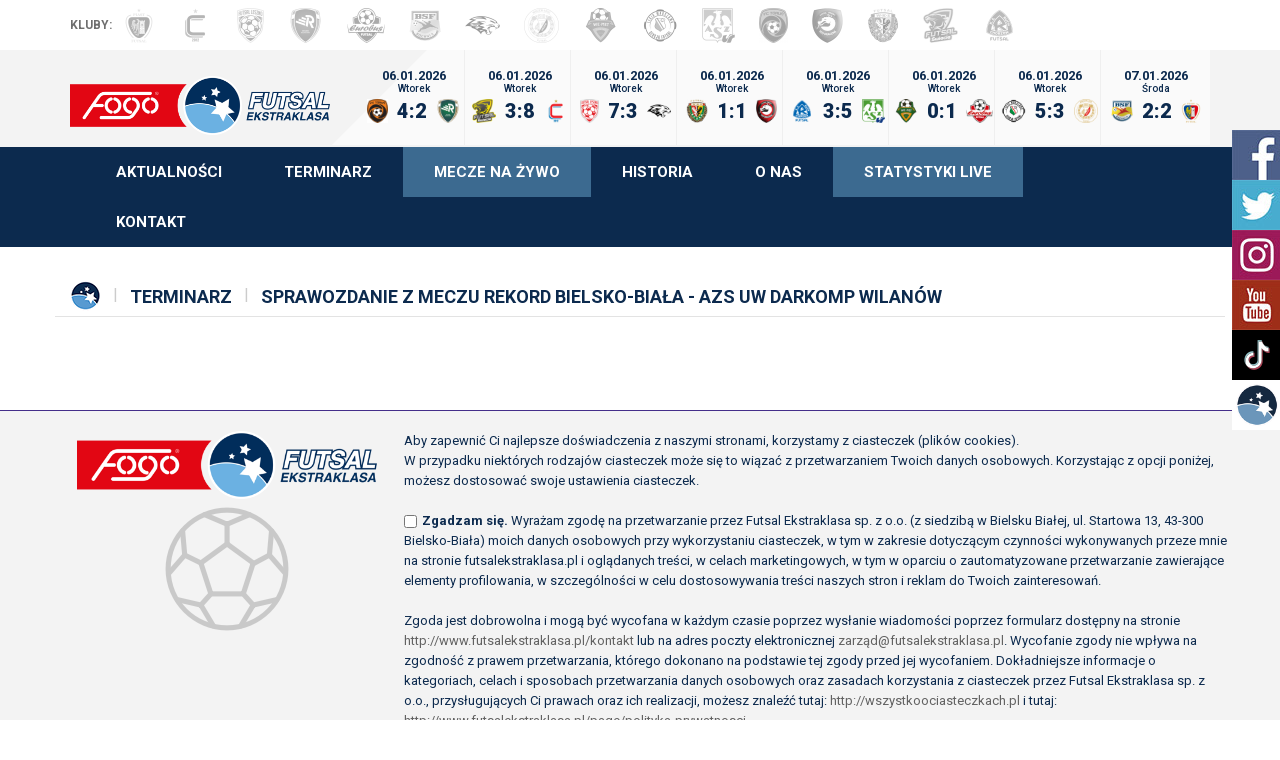

--- FILE ---
content_type: text/html; charset=UTF-8
request_url: https://futsalekstraklasa.pl/szczegoly-spotkania/1456/rekord-bielsko-biala/azs-uw-darkomp-wilanow
body_size: 40725
content:
<!--- SWI=BSF - LUB=GLI---><!--- FCT=BSF - REK=GLI---><!--- SLA=BSF - RDP=GLI---><!--- RUC=BSF - KAT=GLI---><!--- LES=BSF - KOM=GLI---><!--- WEM=BSF - EUR=GLI---><!--- LEG=BSF - WID=GLI---><!--- BSF=BSF - GLI=GLI---><!--- SWI=FCT - LUB=REK---><!--- FCT=FCT - REK=REK---><!--- SLA=FCT - RDP=REK---><!--- RUC=FCT - KAT=REK---><!--- LES=FCT - KOM=REK---><!--- WEM=FCT - EUR=REK---><!--- LEG=FCT - WID=REK---><!--- BSF=FCT - GLI=REK---><!--- SWI=SWI - LUB=LUB---><!--- FCT=SWI - REK=LUB---><!--- SLA=SWI - RDP=LUB---><!--- RUC=SWI - KAT=LUB---><!--- LES=SWI - KOM=LUB---><!--- WEM=SWI - EUR=LUB---><!--- LEG=SWI - WID=LUB---><!--- BSF=SWI - GLI=LUB---><!--- SWI=LES - LUB=KOM---><!--- FCT=LES - REK=KOM---><!--- SLA=LES - RDP=KOM---><!--- RUC=LES - KAT=KOM---><!--- LES=LES - KOM=KOM---><!--- WEM=LES - EUR=KOM---><!--- LEG=LES - WID=KOM---><!--- BSF=LES - GLI=KOM---><!--- SWI=SLA - LUB=RDP---><!--- FCT=SLA - REK=RDP---><!--- SLA=SLA - RDP=RDP---><!--- RUC=SLA - KAT=RDP---><!--- LES=SLA - KOM=RDP---><!--- WEM=SLA - EUR=RDP---><!--- LEG=SLA - WID=RDP---><!--- BSF=SLA - GLI=RDP---><!--- SWI=LEG - LUB=WID---><!--- FCT=LEG - REK=WID---><!--- SLA=LEG - RDP=WID---><!--- RUC=LEG - KAT=WID---><!--- LES=LEG - KOM=WID---><!--- WEM=LEG - EUR=WID---><!--- LEG=LEG - WID=WID---><!--- BSF=LEG - GLI=WID---><!--- SWI=RUC - LUB=KAT---><!--- FCT=RUC - REK=KAT---><!--- SLA=RUC - RDP=KAT---><!--- RUC=RUC - KAT=KAT---><!--- LES=RUC - KOM=KAT---><!--- WEM=RUC - EUR=KAT---><!--- LEG=RUC - WID=KAT---><!--- BSF=RUC - GLI=KAT---><!--- SWI=WEM - LUB=EUR---><!--- FCT=WEM - REK=EUR---><!--- SLA=WEM - RDP=EUR---><!--- RUC=WEM - KAT=EUR---><!--- LES=WEM - KOM=EUR---><!--- WEM=WEM - EUR=EUR---><!--- LEG=WEM - WID=EUR---><!--- BSF=WEM - GLI=EUR---><!--- Array
(
    [0] => Array
        (
            [id] => 6026684
            [ls_id] => 16087000
            [name] => Futsal Swiecie - Constract Lubawa
            [source] => 1254
            [source_dc] => no
            [source_super] => 150604
            [relation_status] => finished
            [start_date] => 2026-01-06 15:00
            [ft_only] => no
            [coverage_type] => from_venue
            [channel_id] => 
            [channel_name] => 
            [scoutsfeed] => yes
            [provider_id] => 1
            [default_provider_event_id] => 
            [status_id] => 165
            [status_name] => Zakończony
            [status_type] => finished
            [sport_id] => 16
            [sport_name] => Futsal
            [sub_sport_id] => 
            [sub_sport_name] => 
            [day] => 
            [clock_time] => 1203
            [clock_status] => stopped
            [winner_id] => 
            [progress_id] => 
            [bet_status] => suspended
            [bet_cards] => suspended
            [bet_corners] => suspended
            [neutral_venue] => no
            [item_status] => active
            [ut] => 1767778230
            [old_event_id] => 
            [slug] => futsal-swiecie_constract-lubawa,6026684
            [verified_result] => yes
            [result_verified_by] => 1254
            [result_verified_at] => 2026-01-06 16:30:01
            [is_protocol_verified] => yes
            [protocol_verified_by] => 1262
            [protocol_verified_at] => 2026-01-07 09:30:30
            [round_id] => 17
            [round_name] => Runda 17
            [client_event_id] => 
            [booked] => no
            [booked_by] => 
            [inverted_participants] => no
            [venue_id] => 3443
            [bfs] => no
            [event_stats_lvl] => gold
            [event_stats_lvl_live] => gold
            [event_stats_lvl_after] => gold
            [latency] => 
            [is_coverage_limited] => 
            [competition_id] => 6294
            [season_id] => 65956
            [stage_id] => 142531
            [group_id] => 
            [betting] => Array
                (
                    [bet_statuses] => Array
                        (
                            [0] => Array
                                (
                                    [name] => bet_master_status
                                    [value] => active
                                )

                        )

                )

            [details] => Array
                (
                    [0] => Array
                        (
                            [id] => 205
                            [name] => Has lineups
                            [value] => yes
                        )

                    [1] => Array
                        (
                            [id] => 141
                            [name] => Frekwencja
                            [value] => 
                        )

                    [2] => Array
                        (
                            [id] => 16
                            [name] => Period length
                            [value] => 20
                        )

                    [3] => Array
                        (
                            [id] => 50
                            [name] => Extra period length
                            [value] => 5
                        )

                    [4] => Array
                        (
                            [id] => 17
                            [name] => Number of periods
                            [value] => 2
                        )

                    [5] => Array
                        (
                            [id] => 51
                            [name] => Number of extra periods
                            [value] => 2
                        )

                    [6] => Array
                        (
                            [id] => 225
                            [name] => Extra period type - futsal
                            [value] => No Extra Time
                        )

                    [7] => Array
                        (
                            [id] => 226
                            [name] => Kickoff team
                            [value] => away
                        )

                    [8] => Array
                        (
                            [id] => 227
                            [name] => Penalty shootout starting
                            [value] => 
                        )

                    [9] => Array
                        (
                            [id] => 19
                            [name] => First half start date
                            [value] => 2026-01-06 14:59:28
                        )

                    [10] => Array
                        (
                            [id] => 20
                            [name] => Second half start date
                            [value] => 2026-01-06 15:52:53
                        )

                    [11] => Array
                        (
                            [id] => 15
                            [name] => Extra period start date
                            [value] => 
                        )

                    [12] => Array
                        (
                            [id] => 44
                            [name] => First extra half start date
                            [value] => 
                        )

                    [13] => Array
                        (
                            [id] => 45
                            [name] => Second extra half start date
                            [value] => 
                        )

                    [14] => Array
                        (
                            [id] => 150
                            [name] => Penalty shootout start date
                            [value] => 
                        )

                    [15] => Array
                        (
                            [id] => 124
                            [name] => Timer direction
                            [value] => up
                        )

                )

            [participants] => Array
                (
                    [0] => Array
                        (
                            [counter] => 1
                            [id] => 1100261
                            [ls_id] => 53472481
                            [type] => team
                            [name] => Futsal Świecie
                            [short_name] => Futsal Świecie
                            [acronym] => SWI
                            [gender] => male
                            [area_id] => 144
                            [area_name] => Polska
                            [area_code] => POL
                            [sport_id] => 16
                            [sport_name] => Futsal
                            [national] => no
                            [website] => 
                            [ut] => 1751627534
                            [old_participant_id] => 
                            [slug] => futsal-swiecie,1100261
                            [logo] => yes
                            [virtual] => no
                            [stats] => Array
                                (
                                    [0] => Array
                                        (
                                            [id] => 20
                                            [short_name] => Shots on target
                                            [name] => Strzały celne
                                            [value] => 13
                                        )

                                    [1] => Array
                                        (
                                            [id] => 21
                                            [short_name] => Shots off target
                                            [name] => Strzały niecelne
                                            [value] => 5
                                        )

                                    [2] => Array
                                        (
                                            [id] => 19
                                            [short_name] => Total shots
                                            [name] => Strzały na bramkę
                                            [value] => 26
                                        )

                                    [3] => Array
                                        (
                                            [id] => 846
                                            [short_name] => Accumulated fouls 1st half
                                            [name] => Faule akumulowane - 1. połowa
                                            [value] => 2
                                        )

                                    [4] => Array
                                        (
                                            [id] => 847
                                            [short_name] => Accumulated fouls 2nd half
                                            [name] => Faule akumulowane - 2. połowa
                                            [value] => 5
                                        )

                                    [5] => Array
                                        (
                                            [id] => 22
                                            [short_name] => Fouls
                                            [name] => Faule
                                            [value] => 7
                                        )

                                    [6] => Array
                                        (
                                            [id] => 13
                                            [short_name] => Corners
                                            [name] => Rzuty rożne
                                            [value] => 12
                                        )

                                    [7] => Array
                                        (
                                            [id] => 8
                                            [short_name] => Yellow cards
                                            [name] => Żółte kartki
                                            [value] => 1
                                        )

                                    [8] => Array
                                        (
                                            [id] => 9
                                            [short_name] => Red cards
                                            [name] => Czerwone kartki
                                            [value] => 1
                                        )

                                    [9] => Array
                                        (
                                            [id] => 16
                                            [short_name] => Penalties given
                                            [name] => Przyznane rzuty karne
                                            [value] => 1
                                        )

                                    [10] => Array
                                        (
                                            [id] => 14
                                            [short_name] => Penalties scored
                                            [name] => Trafione rzuty karne
                                            [value] => 1
                                        )

                                    [11] => Array
                                        (
                                            [id] => 15
                                            [short_name] => Penalties missed
                                            [name] => Nietrafione rzuty karne
                                            [value] => 0
                                        )

                                    [12] => Array
                                        (
                                            [id] => 639
                                            [short_name] => PS
                                            [name] => Obronione rzuty karne
                                            [value] => 0
                                        )

                                    [13] => Array
                                        (
                                            [id] => 697
                                            [short_name] => PU
                                            [name] => Niewykorzystane rzuty karne
                                            [value] => 0
                                        )

                                    [14] => Array
                                        (
                                            [id] => 848
                                            [short_name] => Second penalties given
                                            [name] => Przedłużone rzuty karne
                                            [value] => 0
                                        )

                                    [15] => Array
                                        (
                                            [id] => 849
                                            [short_name] => Second penalty mark goals scored
                                            [name] => Trafione przedłużone rzuty karne
                                            [value] => 0
                                        )

                                    [16] => Array
                                        (
                                            [id] => 850
                                            [short_name] => Second penalties missed
                                            [name] => Nietrafione przedłużone rzuty karne
                                            [value] => 0
                                        )

                                    [17] => Array
                                        (
                                            [id] => 851
                                            [short_name] => Second penalties saved
                                            [name] => Obronione przedłużone rzuty karne
                                            [value] => 0
                                        )

                                    [18] => Array
                                        (
                                            [id] => 25
                                            [short_name] => Free kicks
                                            [name] => Rzuty wolne
                                            [value] => 7
                                        )

                                    [19] => Array
                                        (
                                            [id] => 17
                                            [short_name] => Own goals
                                            [name] => Bramki samobójcze
                                            [value] => 0
                                        )

                                    [20] => Array
                                        (
                                            [id] => 27
                                            [short_name] => Shots woodwork
                                            [name] => Strzały w obramowanie
                                            [value] => 0
                                        )

                                    [21] => Array
                                        (
                                            [id] => 28
                                            [short_name] => Shots blocked
                                            [name] => Strzały zablokowane
                                            [value] => 8
                                        )

                                    [22] => Array
                                        (
                                            [id] => 852
                                            [short_name] => Kick-ins
                                            [name] => Kick-ins
                                            [value] => 46
                                        )

                                    [23] => Array
                                        (
                                            [id] => 681
                                            [short_name] => G10
                                            [name] => Gole 1-10 min.
                                            [value] => 1
                                        )

                                    [24] => Array
                                        (
                                            [id] => 682
                                            [short_name] => G20
                                            [name] => Gole 11-20 min.
                                            [value] => 0
                                        )

                                    [25] => Array
                                        (
                                            [id] => 683
                                            [short_name] => G30
                                            [name] => Gole 21-30 min.
                                            [value] => 0
                                        )

                                    [26] => Array
                                        (
                                            [id] => 684
                                            [short_name] => G40
                                            [name] => Gole 31-40 min.
                                            [value] => 2
                                        )

                                    [27] => Array
                                        (
                                            [id] => 10
                                            [short_name] => Attacks
                                            [name] => Ataki
                                            [value] => 81
                                        )

                                    [28] => Array
                                        (
                                            [id] => 718
                                            [short_name] => Skin
                                            [name] => Skin
                                            [value] => 
                                        )

                                    [29] => Array
                                        (
                                            [id] => 471
                                            [short_name] => Empty net
                                            [name] => Pusta bramka
                                            [value] => 0
                                        )

                                )

                            [results] => Array
                                (
                                    [0] => Array
                                        (
                                            [id] => 412
                                            [short_name] => Progress
                                            [name] => Awans
                                            [value] => 0
                                        )

                                    [1] => Array
                                        (
                                            [id] => 411
                                            [short_name] => Winner
                                            [name] => Zwycięzca
                                            [value] => 0
                                        )

                                    [2] => Array
                                        (
                                            [id] => 2
                                            [short_name] => Result
                                            [name] => Wynik
                                            [value] => 3
                                        )

                                    [3] => Array
                                        (
                                            [id] => 3
                                            [short_name] => Regular time
                                            [name] => Czas regulaminowy
                                            [value] => 3
                                        )

                                    [4] => Array
                                        (
                                            [id] => 4
                                            [short_name] => First half
                                            [name] => Pierwsza połowa
                                            [value] => 1
                                        )

                                    [5] => Array
                                        (
                                            [id] => 5
                                            [short_name] => Second half
                                            [name] => Druga połowa
                                            [value] => 2
                                        )

                                    [6] => Array
                                        (
                                            [id] => 6
                                            [short_name] => Extratime
                                            [name] => Dogrywka
                                            [value] => 
                                        )

                                    [7] => Array
                                        (
                                            [id] => 133
                                            [short_name] => Extratime 1st half
                                            [name] => 1 połowa dogrywki
                                            [value] => 
                                        )

                                    [8] => Array
                                        (
                                            [id] => 134
                                            [short_name] => Extratime 2nd half
                                            [name] => 2 połowa dogrywki
                                            [value] => 
                                        )

                                    [9] => Array
                                        (
                                            [id] => 7
                                            [short_name] => Penalty
                                            [name] => Rzuty karne
                                            [value] => 
                                        )

                                )

                        )

                    [1] => Array
                        (
                            [counter] => 2
                            [id] => 1069050
                            [ls_id] => 52003107
                            [type] => team
                            [name] => Constract Lubawa
                            [short_name] => Constract Lubawa
                            [acronym] => LUB
                            [gender] => male
                            [area_id] => 144
                            [area_name] => Polska
                            [area_code] => POL
                            [sport_id] => 16
                            [sport_name] => Futsal
                            [national] => no
                            [website] => 
                            [ut] => 1732087080
                            [old_participant_id] => 
                            [slug] => constract-lubawa,1069050
                            [logo] => yes
                            [virtual] => no
                            [stats] => Array
                                (
                                    [0] => Array
                                        (
                                            [id] => 20
                                            [short_name] => Shots on target
                                            [name] => Strzały celne
                                            [value] => 19
                                        )

                                    [1] => Array
                                        (
                                            [id] => 21
                                            [short_name] => Shots off target
                                            [name] => Strzały niecelne
                                            [value] => 9
                                        )

                                    [2] => Array
                                        (
                                            [id] => 19
                                            [short_name] => Total shots
                                            [name] => Strzały na bramkę
                                            [value] => 38
                                        )

                                    [3] => Array
                                        (
                                            [id] => 846
                                            [short_name] => Accumulated fouls 1st half
                                            [name] => Faule akumulowane - 1. połowa
                                            [value] => 5
                                        )

                                    [4] => Array
                                        (
                                            [id] => 847
                                            [short_name] => Accumulated fouls 2nd half
                                            [name] => Faule akumulowane - 2. połowa
                                            [value] => 2
                                        )

                                    [5] => Array
                                        (
                                            [id] => 22
                                            [short_name] => Fouls
                                            [name] => Faule
                                            [value] => 7
                                        )

                                    [6] => Array
                                        (
                                            [id] => 13
                                            [short_name] => Corners
                                            [name] => Rzuty rożne
                                            [value] => 7
                                        )

                                    [7] => Array
                                        (
                                            [id] => 8
                                            [short_name] => Yellow cards
                                            [name] => Żółte kartki
                                            [value] => 1
                                        )

                                    [8] => Array
                                        (
                                            [id] => 9
                                            [short_name] => Red cards
                                            [name] => Czerwone kartki
                                            [value] => 0
                                        )

                                    [9] => Array
                                        (
                                            [id] => 16
                                            [short_name] => Penalties given
                                            [name] => Przyznane rzuty karne
                                            [value] => 1
                                        )

                                    [10] => Array
                                        (
                                            [id] => 14
                                            [short_name] => Penalties scored
                                            [name] => Trafione rzuty karne
                                            [value] => 1
                                        )

                                    [11] => Array
                                        (
                                            [id] => 15
                                            [short_name] => Penalties missed
                                            [name] => Nietrafione rzuty karne
                                            [value] => 0
                                        )

                                    [12] => Array
                                        (
                                            [id] => 639
                                            [short_name] => PS
                                            [name] => Obronione rzuty karne
                                            [value] => 0
                                        )

                                    [13] => Array
                                        (
                                            [id] => 697
                                            [short_name] => PU
                                            [name] => Niewykorzystane rzuty karne
                                            [value] => 0
                                        )

                                    [14] => Array
                                        (
                                            [id] => 848
                                            [short_name] => Second penalties given
                                            [name] => Przedłużone rzuty karne
                                            [value] => 0
                                        )

                                    [15] => Array
                                        (
                                            [id] => 849
                                            [short_name] => Second penalty mark goals scored
                                            [name] => Trafione przedłużone rzuty karne
                                            [value] => 0
                                        )

                                    [16] => Array
                                        (
                                            [id] => 850
                                            [short_name] => Second penalties missed
                                            [name] => Nietrafione przedłużone rzuty karne
                                            [value] => 0
                                        )

                                    [17] => Array
                                        (
                                            [id] => 851
                                            [short_name] => Second penalties saved
                                            [name] => Obronione przedłużone rzuty karne
                                            [value] => 0
                                        )

                                    [18] => Array
                                        (
                                            [id] => 25
                                            [short_name] => Free kicks
                                            [name] => Rzuty wolne
                                            [value] => 7
                                        )

                                    [19] => Array
                                        (
                                            [id] => 17
                                            [short_name] => Own goals
                                            [name] => Bramki samobójcze
                                            [value] => 0
                                        )

                                    [20] => Array
                                        (
                                            [id] => 27
                                            [short_name] => Shots woodwork
                                            [name] => Strzały w obramowanie
                                            [value] => 0
                                        )

                                    [21] => Array
                                        (
                                            [id] => 28
                                            [short_name] => Shots blocked
                                            [name] => Strzały zablokowane
                                            [value] => 10
                                        )

                                    [22] => Array
                                        (
                                            [id] => 852
                                            [short_name] => Kick-ins
                                            [name] => Kick-ins
                                            [value] => 45
                                        )

                                    [23] => Array
                                        (
                                            [id] => 681
                                            [short_name] => G10
                                            [name] => Gole 1-10 min.
                                            [value] => 3
                                        )

                                    [24] => Array
                                        (
                                            [id] => 682
                                            [short_name] => G20
                                            [name] => Gole 11-20 min.
                                            [value] => 3
                                        )

                                    [25] => Array
                                        (
                                            [id] => 683
                                            [short_name] => G30
                                            [name] => Gole 21-30 min.
                                            [value] => 1
                                        )

                                    [26] => Array
                                        (
                                            [id] => 684
                                            [short_name] => G40
                                            [name] => Gole 31-40 min.
                                            [value] => 1
                                        )

                                    [27] => Array
                                        (
                                            [id] => 10
                                            [short_name] => Attacks
                                            [name] => Ataki
                                            [value] => 93
                                        )

                                    [28] => Array
                                        (
                                            [id] => 718
                                            [short_name] => Skin
                                            [name] => Skin
                                            [value] => 
                                        )

                                    [29] => Array
                                        (
                                            [id] => 471
                                            [short_name] => Empty net
                                            [name] => Pusta bramka
                                            [value] => 0
                                        )

                                )

                            [results] => Array
                                (
                                    [0] => Array
                                        (
                                            [id] => 412
                                            [short_name] => Progress
                                            [name] => Awans
                                            [value] => 0
                                        )

                                    [1] => Array
                                        (
                                            [id] => 411
                                            [short_name] => Winner
                                            [name] => Zwycięzca
                                            [value] => 1
                                        )

                                    [2] => Array
                                        (
                                            [id] => 2
                                            [short_name] => Result
                                            [name] => Wynik
                                            [value] => 8
                                        )

                                    [3] => Array
                                        (
                                            [id] => 3
                                            [short_name] => Regular time
                                            [name] => Czas regulaminowy
                                            [value] => 8
                                        )

                                    [4] => Array
                                        (
                                            [id] => 4
                                            [short_name] => First half
                                            [name] => Pierwsza połowa
                                            [value] => 6
                                        )

                                    [5] => Array
                                        (
                                            [id] => 5
                                            [short_name] => Second half
                                            [name] => Druga połowa
                                            [value] => 2
                                        )

                                    [6] => Array
                                        (
                                            [id] => 6
                                            [short_name] => Extratime
                                            [name] => Dogrywka
                                            [value] => 
                                        )

                                    [7] => Array
                                        (
                                            [id] => 133
                                            [short_name] => Extratime 1st half
                                            [name] => 1 połowa dogrywki
                                            [value] => 
                                        )

                                    [8] => Array
                                        (
                                            [id] => 134
                                            [short_name] => Extratime 2nd half
                                            [name] => 2 połowa dogrywki
                                            [value] => 
                                        )

                                    [9] => Array
                                        (
                                            [id] => 7
                                            [short_name] => Penalty
                                            [name] => Rzuty karne
                                            [value] => 
                                        )

                                )

                        )

                )

        )

    [1] => Array
        (
            [id] => 6026685
            [ls_id] => 16086992
            [name] => FC Reiter Torun - Rekord Bielsko-Biala
            [source] => 2293
            [source_dc] => no
            [source_super] => 152661
            [relation_status] => finished
            [start_date] => 2026-01-06 15:00
            [ft_only] => no
            [coverage_type] => from_venue
            [channel_id] => 
            [channel_name] => 
            [scoutsfeed] => yes
            [provider_id] => 1
            [default_provider_event_id] => 
            [status_id] => 165
            [status_name] => Zakończony
            [status_type] => finished
            [sport_id] => 16
            [sport_name] => Futsal
            [sub_sport_id] => 
            [sub_sport_name] => 
            [day] => 
            [clock_time] => 1207
            [clock_status] => stopped
            [winner_id] => 
            [progress_id] => 
            [bet_status] => suspended
            [bet_cards] => suspended
            [bet_corners] => suspended
            [neutral_venue] => no
            [item_status] => active
            [ut] => 1767778261
            [old_event_id] => 
            [slug] => fc-reiter-torun_rekord-bielsko-biala,6026685
            [verified_result] => yes
            [result_verified_by] => 2293
            [result_verified_at] => 2026-01-06 16:39:20
            [is_protocol_verified] => yes
            [protocol_verified_by] => 1262
            [protocol_verified_at] => 2026-01-07 09:31:01
            [round_id] => 17
            [round_name] => Runda 17
            [client_event_id] => 
            [booked] => no
            [booked_by] => 
            [inverted_participants] => no
            [venue_id] => 2328
            [bfs] => no
            [event_stats_lvl] => gold
            [event_stats_lvl_live] => gold
            [event_stats_lvl_after] => gold
            [latency] => 
            [is_coverage_limited] => 
            [competition_id] => 6294
            [season_id] => 65956
            [stage_id] => 142531
            [group_id] => 
            [betting] => Array
                (
                    [bet_statuses] => Array
                        (
                            [0] => Array
                                (
                                    [name] => bet_master_status
                                    [value] => active
                                )

                        )

                )

            [details] => Array
                (
                    [0] => Array
                        (
                            [id] => 205
                            [name] => Has lineups
                            [value] => yes
                        )

                    [1] => Array
                        (
                            [id] => 141
                            [name] => Frekwencja
                            [value] => 
                        )

                    [2] => Array
                        (
                            [id] => 16
                            [name] => Period length
                            [value] => 20
                        )

                    [3] => Array
                        (
                            [id] => 50
                            [name] => Extra period length
                            [value] => 5
                        )

                    [4] => Array
                        (
                            [id] => 17
                            [name] => Number of periods
                            [value] => 2
                        )

                    [5] => Array
                        (
                            [id] => 51
                            [name] => Number of extra periods
                            [value] => 2
                        )

                    [6] => Array
                        (
                            [id] => 225
                            [name] => Extra period type - futsal
                            [value] => No Extra Time
                        )

                    [7] => Array
                        (
                            [id] => 226
                            [name] => Kickoff team
                            [value] => home
                        )

                    [8] => Array
                        (
                            [id] => 227
                            [name] => Penalty shootout starting
                            [value] => 
                        )

                    [9] => Array
                        (
                            [id] => 19
                            [name] => First half start date
                            [value] => 2026-01-06 15:00:58
                        )

                    [10] => Array
                        (
                            [id] => 20
                            [name] => Second half start date
                            [value] => 2026-01-06 15:57:51
                        )

                    [11] => Array
                        (
                            [id] => 15
                            [name] => Extra period start date
                            [value] => 
                        )

                    [12] => Array
                        (
                            [id] => 44
                            [name] => First extra half start date
                            [value] => 
                        )

                    [13] => Array
                        (
                            [id] => 45
                            [name] => Second extra half start date
                            [value] => 
                        )

                    [14] => Array
                        (
                            [id] => 150
                            [name] => Penalty shootout start date
                            [value] => 
                        )

                    [15] => Array
                        (
                            [id] => 124
                            [name] => Timer direction
                            [value] => up
                        )

                )

            [participants] => Array
                (
                    [0] => Array
                        (
                            [counter] => 1
                            [id] => 971771
                            [ls_id] => 52526668
                            [type] => team
                            [name] => Football Club Reiter Toruń
                            [short_name] => FC Reiter Toruń
                            [acronym] => FCT
                            [gender] => male
                            [area_id] => 144
                            [area_name] => Polska
                            [area_code] => POL
                            [sport_id] => 16
                            [sport_name] => Futsal
                            [national] => no
                            [website] => http://torunfc.pl/
                            [ut] => 1729919051
                            [old_participant_id] => 
                            [slug] => fc-torun,971771
                            [logo] => yes
                            [virtual] => no
                            [stats] => Array
                                (
                                    [0] => Array
                                        (
                                            [id] => 20
                                            [short_name] => Shots on target
                                            [name] => Strzały celne
                                            [value] => 15
                                        )

                                    [1] => Array
                                        (
                                            [id] => 21
                                            [short_name] => Shots off target
                                            [name] => Strzały niecelne
                                            [value] => 18
                                        )

                                    [2] => Array
                                        (
                                            [id] => 19
                                            [short_name] => Total shots
                                            [name] => Strzały na bramkę
                                            [value] => 43
                                        )

                                    [3] => Array
                                        (
                                            [id] => 846
                                            [short_name] => Accumulated fouls 1st half
                                            [name] => Faule akumulowane - 1. połowa
                                            [value] => 4
                                        )

                                    [4] => Array
                                        (
                                            [id] => 847
                                            [short_name] => Accumulated fouls 2nd half
                                            [name] => Faule akumulowane - 2. połowa
                                            [value] => 2
                                        )

                                    [5] => Array
                                        (
                                            [id] => 22
                                            [short_name] => Fouls
                                            [name] => Faule
                                            [value] => 6
                                        )

                                    [6] => Array
                                        (
                                            [id] => 13
                                            [short_name] => Corners
                                            [name] => Rzuty rożne
                                            [value] => 5
                                        )

                                    [7] => Array
                                        (
                                            [id] => 8
                                            [short_name] => Yellow cards
                                            [name] => Żółte kartki
                                            [value] => 1
                                        )

                                    [8] => Array
                                        (
                                            [id] => 9
                                            [short_name] => Red cards
                                            [name] => Czerwone kartki
                                            [value] => 0
                                        )

                                    [9] => Array
                                        (
                                            [id] => 16
                                            [short_name] => Penalties given
                                            [name] => Przyznane rzuty karne
                                            [value] => 0
                                        )

                                    [10] => Array
                                        (
                                            [id] => 14
                                            [short_name] => Penalties scored
                                            [name] => Trafione rzuty karne
                                            [value] => 0
                                        )

                                    [11] => Array
                                        (
                                            [id] => 15
                                            [short_name] => Penalties missed
                                            [name] => Nietrafione rzuty karne
                                            [value] => 0
                                        )

                                    [12] => Array
                                        (
                                            [id] => 639
                                            [short_name] => PS
                                            [name] => Obronione rzuty karne
                                            [value] => 0
                                        )

                                    [13] => Array
                                        (
                                            [id] => 697
                                            [short_name] => PU
                                            [name] => Niewykorzystane rzuty karne
                                            [value] => 0
                                        )

                                    [14] => Array
                                        (
                                            [id] => 848
                                            [short_name] => Second penalties given
                                            [name] => Przedłużone rzuty karne
                                            [value] => 0
                                        )

                                    [15] => Array
                                        (
                                            [id] => 849
                                            [short_name] => Second penalty mark goals scored
                                            [name] => Trafione przedłużone rzuty karne
                                            [value] => 0
                                        )

                                    [16] => Array
                                        (
                                            [id] => 850
                                            [short_name] => Second penalties missed
                                            [name] => Nietrafione przedłużone rzuty karne
                                            [value] => 0
                                        )

                                    [17] => Array
                                        (
                                            [id] => 851
                                            [short_name] => Second penalties saved
                                            [name] => Obronione przedłużone rzuty karne
                                            [value] => 0
                                        )

                                    [18] => Array
                                        (
                                            [id] => 25
                                            [short_name] => Free kicks
                                            [name] => Rzuty wolne
                                            [value] => 3
                                        )

                                    [19] => Array
                                        (
                                            [id] => 17
                                            [short_name] => Own goals
                                            [name] => Bramki samobójcze
                                            [value] => 0
                                        )

                                    [20] => Array
                                        (
                                            [id] => 27
                                            [short_name] => Shots woodwork
                                            [name] => Strzały w obramowanie
                                            [value] => 0
                                        )

                                    [21] => Array
                                        (
                                            [id] => 28
                                            [short_name] => Shots blocked
                                            [name] => Strzały zablokowane
                                            [value] => 10
                                        )

                                    [22] => Array
                                        (
                                            [id] => 852
                                            [short_name] => Kick-ins
                                            [name] => Kick-ins
                                            [value] => 51
                                        )

                                    [23] => Array
                                        (
                                            [id] => 681
                                            [short_name] => G10
                                            [name] => Gole 1-10 min.
                                            [value] => 2
                                        )

                                    [24] => Array
                                        (
                                            [id] => 682
                                            [short_name] => G20
                                            [name] => Gole 11-20 min.
                                            [value] => 0
                                        )

                                    [25] => Array
                                        (
                                            [id] => 683
                                            [short_name] => G30
                                            [name] => Gole 21-30 min.
                                            [value] => 0
                                        )

                                    [26] => Array
                                        (
                                            [id] => 684
                                            [short_name] => G40
                                            [name] => Gole 31-40 min.
                                            [value] => 2
                                        )

                                    [27] => Array
                                        (
                                            [id] => 10
                                            [short_name] => Attacks
                                            [name] => Ataki
                                            [value] => 60
                                        )

                                    [28] => Array
                                        (
                                            [id] => 718
                                            [short_name] => Skin
                                            [name] => Skin
                                            [value] => 15611
                                        )

                                    [29] => Array
                                        (
                                            [id] => 471
                                            [short_name] => Empty net
                                            [name] => Pusta bramka
                                            [value] => 0
                                        )

                                )

                            [results] => Array
                                (
                                    [0] => Array
                                        (
                                            [id] => 412
                                            [short_name] => Progress
                                            [name] => Awans
                                            [value] => 0
                                        )

                                    [1] => Array
                                        (
                                            [id] => 411
                                            [short_name] => Winner
                                            [name] => Zwycięzca
                                            [value] => 1
                                        )

                                    [2] => Array
                                        (
                                            [id] => 2
                                            [short_name] => Result
                                            [name] => Wynik
                                            [value] => 4
                                        )

                                    [3] => Array
                                        (
                                            [id] => 3
                                            [short_name] => Regular time
                                            [name] => Czas regulaminowy
                                            [value] => 4
                                        )

                                    [4] => Array
                                        (
                                            [id] => 4
                                            [short_name] => First half
                                            [name] => Pierwsza połowa
                                            [value] => 2
                                        )

                                    [5] => Array
                                        (
                                            [id] => 5
                                            [short_name] => Second half
                                            [name] => Druga połowa
                                            [value] => 2
                                        )

                                    [6] => Array
                                        (
                                            [id] => 6
                                            [short_name] => Extratime
                                            [name] => Dogrywka
                                            [value] => 
                                        )

                                    [7] => Array
                                        (
                                            [id] => 133
                                            [short_name] => Extratime 1st half
                                            [name] => 1 połowa dogrywki
                                            [value] => 
                                        )

                                    [8] => Array
                                        (
                                            [id] => 134
                                            [short_name] => Extratime 2nd half
                                            [name] => 2 połowa dogrywki
                                            [value] => 
                                        )

                                    [9] => Array
                                        (
                                            [id] => 7
                                            [short_name] => Penalty
                                            [name] => Rzuty karne
                                            [value] => 
                                        )

                                )

                        )

                    [1] => Array
                        (
                            [counter] => 2
                            [id] => 971760
                            [ls_id] => 282574
                            [type] => team
                            [name] => Rekord Bielsko-Biała
                            [short_name] => Rekord Bielsko-Biała
                            [acronym] => REK
                            [gender] => male
                            [area_id] => 144
                            [area_name] => Polska
                            [area_code] => POL
                            [sport_id] => 16
                            [sport_name] => Futsal
                            [national] => no
                            [website] => http://www.bts.rekord.com.pl/
                            [ut] => 1738792888
                            [old_participant_id] => 
                            [slug] => rekord-bielsko-biala,971760
                            [logo] => yes
                            [virtual] => no
                            [stats] => Array
                                (
                                    [0] => Array
                                        (
                                            [id] => 20
                                            [short_name] => Shots on target
                                            [name] => Strzały celne
                                            [value] => 37
                                        )

                                    [1] => Array
                                        (
                                            [id] => 21
                                            [short_name] => Shots off target
                                            [name] => Strzały niecelne
                                            [value] => 14
                                        )

                                    [2] => Array
                                        (
                                            [id] => 19
                                            [short_name] => Total shots
                                            [name] => Strzały na bramkę
                                            [value] => 76
                                        )

                                    [3] => Array
                                        (
                                            [id] => 846
                                            [short_name] => Accumulated fouls 1st half
                                            [name] => Faule akumulowane - 1. połowa
                                            [value] => 0
                                        )

                                    [4] => Array
                                        (
                                            [id] => 847
                                            [short_name] => Accumulated fouls 2nd half
                                            [name] => Faule akumulowane - 2. połowa
                                            [value] => 4
                                        )

                                    [5] => Array
                                        (
                                            [id] => 22
                                            [short_name] => Fouls
                                            [name] => Faule
                                            [value] => 4
                                        )

                                    [6] => Array
                                        (
                                            [id] => 13
                                            [short_name] => Corners
                                            [name] => Rzuty rożne
                                            [value] => 19
                                        )

                                    [7] => Array
                                        (
                                            [id] => 8
                                            [short_name] => Yellow cards
                                            [name] => Żółte kartki
                                            [value] => 1
                                        )

                                    [8] => Array
                                        (
                                            [id] => 9
                                            [short_name] => Red cards
                                            [name] => Czerwone kartki
                                            [value] => 1
                                        )

                                    [9] => Array
                                        (
                                            [id] => 16
                                            [short_name] => Penalties given
                                            [name] => Przyznane rzuty karne
                                            [value] => 0
                                        )

                                    [10] => Array
                                        (
                                            [id] => 14
                                            [short_name] => Penalties scored
                                            [name] => Trafione rzuty karne
                                            [value] => 0
                                        )

                                    [11] => Array
                                        (
                                            [id] => 15
                                            [short_name] => Penalties missed
                                            [name] => Nietrafione rzuty karne
                                            [value] => 0
                                        )

                                    [12] => Array
                                        (
                                            [id] => 639
                                            [short_name] => PS
                                            [name] => Obronione rzuty karne
                                            [value] => 0
                                        )

                                    [13] => Array
                                        (
                                            [id] => 697
                                            [short_name] => PU
                                            [name] => Niewykorzystane rzuty karne
                                            [value] => 0
                                        )

                                    [14] => Array
                                        (
                                            [id] => 848
                                            [short_name] => Second penalties given
                                            [name] => Przedłużone rzuty karne
                                            [value] => 0
                                        )

                                    [15] => Array
                                        (
                                            [id] => 849
                                            [short_name] => Second penalty mark goals scored
                                            [name] => Trafione przedłużone rzuty karne
                                            [value] => 0
                                        )

                                    [16] => Array
                                        (
                                            [id] => 850
                                            [short_name] => Second penalties missed
                                            [name] => Nietrafione przedłużone rzuty karne
                                            [value] => 0
                                        )

                                    [17] => Array
                                        (
                                            [id] => 851
                                            [short_name] => Second penalties saved
                                            [name] => Obronione przedłużone rzuty karne
                                            [value] => 0
                                        )

                                    [18] => Array
                                        (
                                            [id] => 25
                                            [short_name] => Free kicks
                                            [name] => Rzuty wolne
                                            [value] => 5
                                        )

                                    [19] => Array
                                        (
                                            [id] => 17
                                            [short_name] => Own goals
                                            [name] => Bramki samobójcze
                                            [value] => 0
                                        )

                                    [20] => Array
                                        (
                                            [id] => 27
                                            [short_name] => Shots woodwork
                                            [name] => Strzały w obramowanie
                                            [value] => 1
                                        )

                                    [21] => Array
                                        (
                                            [id] => 28
                                            [short_name] => Shots blocked
                                            [name] => Strzały zablokowane
                                            [value] => 25
                                        )

                                    [22] => Array
                                        (
                                            [id] => 852
                                            [short_name] => Kick-ins
                                            [name] => Kick-ins
                                            [value] => 81
                                        )

                                    [23] => Array
                                        (
                                            [id] => 681
                                            [short_name] => G10
                                            [name] => Gole 1-10 min.
                                            [value] => 0
                                        )

                                    [24] => Array
                                        (
                                            [id] => 682
                                            [short_name] => G20
                                            [name] => Gole 11-20 min.
                                            [value] => 0
                                        )

                                    [25] => Array
                                        (
                                            [id] => 683
                                            [short_name] => G30
                                            [name] => Gole 21-30 min.
                                            [value] => 0
                                        )

                                    [26] => Array
                                        (
                                            [id] => 684
                                            [short_name] => G40
                                            [name] => Gole 31-40 min.
                                            [value] => 2
                                        )

                                    [27] => Array
                                        (
                                            [id] => 10
                                            [short_name] => Attacks
                                            [name] => Ataki
                                            [value] => 149
                                        )

                                    [28] => Array
                                        (
                                            [id] => 718
                                            [short_name] => Skin
                                            [name] => Skin
                                            [value] => 21418
                                        )

                                    [29] => Array
                                        (
                                            [id] => 471
                                            [short_name] => Empty net
                                            [name] => Pusta bramka
                                            [value] => 0
                                        )

                                )

                            [results] => Array
                                (
                                    [0] => Array
                                        (
                                            [id] => 412
                                            [short_name] => Progress
                                            [name] => Awans
                                            [value] => 0
                                        )

                                    [1] => Array
                                        (
                                            [id] => 411
                                            [short_name] => Winner
                                            [name] => Zwycięzca
                                            [value] => 0
                                        )

                                    [2] => Array
                                        (
                                            [id] => 2
                                            [short_name] => Result
                                            [name] => Wynik
                                            [value] => 2
                                        )

                                    [3] => Array
                                        (
                                            [id] => 3
                                            [short_name] => Regular time
                                            [name] => Czas regulaminowy
                                            [value] => 2
                                        )

                                    [4] => Array
                                        (
                                            [id] => 4
                                            [short_name] => First half
                                            [name] => Pierwsza połowa
                                            [value] => 0
                                        )

                                    [5] => Array
                                        (
                                            [id] => 5
                                            [short_name] => Second half
                                            [name] => Druga połowa
                                            [value] => 2
                                        )

                                    [6] => Array
                                        (
                                            [id] => 6
                                            [short_name] => Extratime
                                            [name] => Dogrywka
                                            [value] => 
                                        )

                                    [7] => Array
                                        (
                                            [id] => 133
                                            [short_name] => Extratime 1st half
                                            [name] => 1 połowa dogrywki
                                            [value] => 
                                        )

                                    [8] => Array
                                        (
                                            [id] => 134
                                            [short_name] => Extratime 2nd half
                                            [name] => 2 połowa dogrywki
                                            [value] => 
                                        )

                                    [9] => Array
                                        (
                                            [id] => 7
                                            [short_name] => Penalty
                                            [name] => Rzuty karne
                                            [value] => 
                                        )

                                )

                        )

                )

        )

    [2] => Array
        (
            [id] => 6026679
            [ls_id] => 16086994
            [name] => JAXAN Slask Wroclaw - Red Dragons Pniewy
            [source] => 1184
            [source_dc] => no
            [source_super] => 150604
            [relation_status] => finished
            [start_date] => 2026-01-06 17:00
            [ft_only] => no
            [coverage_type] => from_venue
            [channel_id] => 
            [channel_name] => 
            [scoutsfeed] => yes
            [provider_id] => 1
            [default_provider_event_id] => 
            [status_id] => 165
            [status_name] => Zakończony
            [status_type] => finished
            [sport_id] => 16
            [sport_name] => Futsal
            [sub_sport_id] => 
            [sub_sport_name] => 
            [day] => 
            [clock_time] => 1206
            [clock_status] => stopped
            [winner_id] => 
            [progress_id] => 
            [bet_status] => suspended
            [bet_cards] => suspended
            [bet_corners] => suspended
            [neutral_venue] => no
            [item_status] => active
            [ut] => 1767778419
            [old_event_id] => 
            [slug] => jaxan-slask-wroclaw_red-dragons-pniewy,6026679
            [verified_result] => yes
            [result_verified_by] => 1184
            [result_verified_at] => 2026-01-06 18:53:16
            [is_protocol_verified] => yes
            [protocol_verified_by] => 1262
            [protocol_verified_at] => 2026-01-07 09:33:39
            [round_id] => 17
            [round_name] => Runda 17
            [client_event_id] => 
            [booked] => no
            [booked_by] => 
            [inverted_participants] => no
            [venue_id] => 3444
            [bfs] => no
            [event_stats_lvl] => gold
            [event_stats_lvl_live] => gold
            [event_stats_lvl_after] => gold
            [latency] => 
            [is_coverage_limited] => 
            [competition_id] => 6294
            [season_id] => 65956
            [stage_id] => 142531
            [group_id] => 
            [betting] => Array
                (
                    [bet_statuses] => Array
                        (
                            [0] => Array
                                (
                                    [name] => bet_master_status
                                    [value] => active
                                )

                        )

                )

            [details] => Array
                (
                    [0] => Array
                        (
                            [id] => 205
                            [name] => Has lineups
                            [value] => yes
                        )

                    [1] => Array
                        (
                            [id] => 141
                            [name] => Frekwencja
                            [value] => 
                        )

                    [2] => Array
                        (
                            [id] => 16
                            [name] => Period length
                            [value] => 20
                        )

                    [3] => Array
                        (
                            [id] => 50
                            [name] => Extra period length
                            [value] => 5
                        )

                    [4] => Array
                        (
                            [id] => 17
                            [name] => Number of periods
                            [value] => 2
                        )

                    [5] => Array
                        (
                            [id] => 51
                            [name] => Number of extra periods
                            [value] => 2
                        )

                    [6] => Array
                        (
                            [id] => 225
                            [name] => Extra period type - futsal
                            [value] => No Extra Time
                        )

                    [7] => Array
                        (
                            [id] => 226
                            [name] => Kickoff team
                            [value] => away
                        )

                    [8] => Array
                        (
                            [id] => 227
                            [name] => Penalty shootout starting
                            [value] => 
                        )

                    [9] => Array
                        (
                            [id] => 19
                            [name] => First half start date
                            [value] => 2026-01-06 17:01:41
                        )

                    [10] => Array
                        (
                            [id] => 20
                            [name] => Second half start date
                            [value] => 2026-01-06 18:02:00
                        )

                    [11] => Array
                        (
                            [id] => 15
                            [name] => Extra period start date
                            [value] => 
                        )

                    [12] => Array
                        (
                            [id] => 44
                            [name] => First extra half start date
                            [value] => 
                        )

                    [13] => Array
                        (
                            [id] => 45
                            [name] => Second extra half start date
                            [value] => 
                        )

                    [14] => Array
                        (
                            [id] => 150
                            [name] => Penalty shootout start date
                            [value] => 
                        )

                    [15] => Array
                        (
                            [id] => 124
                            [name] => Timer direction
                            [value] => up
                        )

                )

            [participants] => Array
                (
                    [0] => Array
                        (
                            [counter] => 1
                            [id] => 1100264
                            [ls_id] => 53797260
                            [type] => team
                            [name] => JAXAN Śląsk Wrocław
                            [short_name] => JAXAN Śląsk Wrocław
                            [acronym] => SLA
                            [gender] => male
                            [area_id] => 144
                            [area_name] => Polska
                            [area_code] => POL
                            [sport_id] => 16
                            [sport_name] => Futsal
                            [national] => no
                            [website] => 
                            [ut] => 1756467684
                            [old_participant_id] => 
                            [slug] => jaxan-slask-wroclaw,1100264
                            [logo] => yes
                            [virtual] => no
                            [stats] => Array
                                (
                                    [0] => Array
                                        (
                                            [id] => 20
                                            [short_name] => Shots on target
                                            [name] => Strzały celne
                                            [value] => 13
                                        )

                                    [1] => Array
                                        (
                                            [id] => 21
                                            [short_name] => Shots off target
                                            [name] => Strzały niecelne
                                            [value] => 6
                                        )

                                    [2] => Array
                                        (
                                            [id] => 19
                                            [short_name] => Total shots
                                            [name] => Strzały na bramkę
                                            [value] => 34
                                        )

                                    [3] => Array
                                        (
                                            [id] => 846
                                            [short_name] => Accumulated fouls 1st half
                                            [name] => Faule akumulowane - 1. połowa
                                            [value] => 3
                                        )

                                    [4] => Array
                                        (
                                            [id] => 847
                                            [short_name] => Accumulated fouls 2nd half
                                            [name] => Faule akumulowane - 2. połowa
                                            [value] => 4
                                        )

                                    [5] => Array
                                        (
                                            [id] => 22
                                            [short_name] => Fouls
                                            [name] => Faule
                                            [value] => 7
                                        )

                                    [6] => Array
                                        (
                                            [id] => 13
                                            [short_name] => Corners
                                            [name] => Rzuty rożne
                                            [value] => 8
                                        )

                                    [7] => Array
                                        (
                                            [id] => 8
                                            [short_name] => Yellow cards
                                            [name] => Żółte kartki
                                            [value] => 3
                                        )

                                    [8] => Array
                                        (
                                            [id] => 9
                                            [short_name] => Red cards
                                            [name] => Czerwone kartki
                                            [value] => 0
                                        )

                                    [9] => Array
                                        (
                                            [id] => 16
                                            [short_name] => Penalties given
                                            [name] => Przyznane rzuty karne
                                            [value] => 1
                                        )

                                    [10] => Array
                                        (
                                            [id] => 14
                                            [short_name] => Penalties scored
                                            [name] => Trafione rzuty karne
                                            [value] => 0
                                        )

                                    [11] => Array
                                        (
                                            [id] => 15
                                            [short_name] => Penalties missed
                                            [name] => Nietrafione rzuty karne
                                            [value] => 0
                                        )

                                    [12] => Array
                                        (
                                            [id] => 639
                                            [short_name] => PS
                                            [name] => Obronione rzuty karne
                                            [value] => 1
                                        )

                                    [13] => Array
                                        (
                                            [id] => 697
                                            [short_name] => PU
                                            [name] => Niewykorzystane rzuty karne
                                            [value] => 1
                                        )

                                    [14] => Array
                                        (
                                            [id] => 848
                                            [short_name] => Second penalties given
                                            [name] => Przedłużone rzuty karne
                                            [value] => 1
                                        )

                                    [15] => Array
                                        (
                                            [id] => 849
                                            [short_name] => Second penalty mark goals scored
                                            [name] => Trafione przedłużone rzuty karne
                                            [value] => 0
                                        )

                                    [16] => Array
                                        (
                                            [id] => 850
                                            [short_name] => Second penalties missed
                                            [name] => Nietrafione przedłużone rzuty karne
                                            [value] => 0
                                        )

                                    [17] => Array
                                        (
                                            [id] => 851
                                            [short_name] => Second penalties saved
                                            [name] => Obronione przedłużone rzuty karne
                                            [value] => 1
                                        )

                                    [18] => Array
                                        (
                                            [id] => 25
                                            [short_name] => Free kicks
                                            [name] => Rzuty wolne
                                            [value] => 7
                                        )

                                    [19] => Array
                                        (
                                            [id] => 17
                                            [short_name] => Own goals
                                            [name] => Bramki samobójcze
                                            [value] => 0
                                        )

                                    [20] => Array
                                        (
                                            [id] => 27
                                            [short_name] => Shots woodwork
                                            [name] => Strzały w obramowanie
                                            [value] => 0
                                        )

                                    [21] => Array
                                        (
                                            [id] => 28
                                            [short_name] => Shots blocked
                                            [name] => Strzały zablokowane
                                            [value] => 15
                                        )

                                    [22] => Array
                                        (
                                            [id] => 852
                                            [short_name] => Kick-ins
                                            [name] => Kick-ins
                                            [value] => 43
                                        )

                                    [23] => Array
                                        (
                                            [id] => 681
                                            [short_name] => G10
                                            [name] => Gole 1-10 min.
                                            [value] => 0
                                        )

                                    [24] => Array
                                        (
                                            [id] => 682
                                            [short_name] => G20
                                            [name] => Gole 11-20 min.
                                            [value] => 1
                                        )

                                    [25] => Array
                                        (
                                            [id] => 683
                                            [short_name] => G30
                                            [name] => Gole 21-30 min.
                                            [value] => 0
                                        )

                                    [26] => Array
                                        (
                                            [id] => 684
                                            [short_name] => G40
                                            [name] => Gole 31-40 min.
                                            [value] => 0
                                        )

                                    [27] => Array
                                        (
                                            [id] => 10
                                            [short_name] => Attacks
                                            [name] => Ataki
                                            [value] => 76
                                        )

                                    [28] => Array
                                        (
                                            [id] => 718
                                            [short_name] => Skin
                                            [name] => Skin
                                            [value] => 
                                        )

                                    [29] => Array
                                        (
                                            [id] => 471
                                            [short_name] => Empty net
                                            [name] => Pusta bramka
                                            [value] => 1
                                        )

                                )

                            [results] => Array
                                (
                                    [0] => Array
                                        (
                                            [id] => 412
                                            [short_name] => Progress
                                            [name] => Awans
                                            [value] => 0
                                        )

                                    [1] => Array
                                        (
                                            [id] => 411
                                            [short_name] => Winner
                                            [name] => Zwycięzca
                                            [value] => 0
                                        )

                                    [2] => Array
                                        (
                                            [id] => 2
                                            [short_name] => Result
                                            [name] => Wynik
                                            [value] => 1
                                        )

                                    [3] => Array
                                        (
                                            [id] => 3
                                            [short_name] => Regular time
                                            [name] => Czas regulaminowy
                                            [value] => 1
                                        )

                                    [4] => Array
                                        (
                                            [id] => 4
                                            [short_name] => First half
                                            [name] => Pierwsza połowa
                                            [value] => 1
                                        )

                                    [5] => Array
                                        (
                                            [id] => 5
                                            [short_name] => Second half
                                            [name] => Druga połowa
                                            [value] => 0
                                        )

                                    [6] => Array
                                        (
                                            [id] => 6
                                            [short_name] => Extratime
                                            [name] => Dogrywka
                                            [value] => 
                                        )

                                    [7] => Array
                                        (
                                            [id] => 133
                                            [short_name] => Extratime 1st half
                                            [name] => 1 połowa dogrywki
                                            [value] => 
                                        )

                                    [8] => Array
                                        (
                                            [id] => 134
                                            [short_name] => Extratime 2nd half
                                            [name] => 2 połowa dogrywki
                                            [value] => 
                                        )

                                    [9] => Array
                                        (
                                            [id] => 7
                                            [short_name] => Penalty
                                            [name] => Rzuty karne
                                            [value] => 
                                        )

                                )

                        )

                    [1] => Array
                        (
                            [counter] => 2
                            [id] => 971768
                            [ls_id] => 323121
                            [type] => team
                            [name] => Red Dragons Pniewy
                            [short_name] => Red Dragons Pniewy
                            [acronym] => RDP
                            [gender] => male
                            [area_id] => 144
                            [area_name] => Polska
                            [area_code] => POL
                            [sport_id] => 16
                            [sport_name] => Futsal
                            [national] => no
                            [website] => http://www.futsalpniewy.pl/
                            [ut] => 1706015006
                            [old_participant_id] => 
                            [slug] => red-dragons-pniewy,971768
                            [logo] => yes
                            [virtual] => no
                            [stats] => Array
                                (
                                    [0] => Array
                                        (
                                            [id] => 20
                                            [short_name] => Shots on target
                                            [name] => Strzały celne
                                            [value] => 15
                                        )

                                    [1] => Array
                                        (
                                            [id] => 21
                                            [short_name] => Shots off target
                                            [name] => Strzały niecelne
                                            [value] => 19
                                        )

                                    [2] => Array
                                        (
                                            [id] => 19
                                            [short_name] => Total shots
                                            [name] => Strzały na bramkę
                                            [value] => 54
                                        )

                                    [3] => Array
                                        (
                                            [id] => 846
                                            [short_name] => Accumulated fouls 1st half
                                            [name] => Faule akumulowane - 1. połowa
                                            [value] => 6
                                        )

                                    [4] => Array
                                        (
                                            [id] => 847
                                            [short_name] => Accumulated fouls 2nd half
                                            [name] => Faule akumulowane - 2. połowa
                                            [value] => 2
                                        )

                                    [5] => Array
                                        (
                                            [id] => 22
                                            [short_name] => Fouls
                                            [name] => Faule
                                            [value] => 8
                                        )

                                    [6] => Array
                                        (
                                            [id] => 13
                                            [short_name] => Corners
                                            [name] => Rzuty rożne
                                            [value] => 16
                                        )

                                    [7] => Array
                                        (
                                            [id] => 8
                                            [short_name] => Yellow cards
                                            [name] => Żółte kartki
                                            [value] => 1
                                        )

                                    [8] => Array
                                        (
                                            [id] => 9
                                            [short_name] => Red cards
                                            [name] => Czerwone kartki
                                            [value] => 0
                                        )

                                    [9] => Array
                                        (
                                            [id] => 16
                                            [short_name] => Penalties given
                                            [name] => Przyznane rzuty karne
                                            [value] => 0
                                        )

                                    [10] => Array
                                        (
                                            [id] => 14
                                            [short_name] => Penalties scored
                                            [name] => Trafione rzuty karne
                                            [value] => 0
                                        )

                                    [11] => Array
                                        (
                                            [id] => 15
                                            [short_name] => Penalties missed
                                            [name] => Nietrafione rzuty karne
                                            [value] => 0
                                        )

                                    [12] => Array
                                        (
                                            [id] => 639
                                            [short_name] => PS
                                            [name] => Obronione rzuty karne
                                            [value] => 0
                                        )

                                    [13] => Array
                                        (
                                            [id] => 697
                                            [short_name] => PU
                                            [name] => Niewykorzystane rzuty karne
                                            [value] => 0
                                        )

                                    [14] => Array
                                        (
                                            [id] => 848
                                            [short_name] => Second penalties given
                                            [name] => Przedłużone rzuty karne
                                            [value] => 0
                                        )

                                    [15] => Array
                                        (
                                            [id] => 849
                                            [short_name] => Second penalty mark goals scored
                                            [name] => Trafione przedłużone rzuty karne
                                            [value] => 0
                                        )

                                    [16] => Array
                                        (
                                            [id] => 850
                                            [short_name] => Second penalties missed
                                            [name] => Nietrafione przedłużone rzuty karne
                                            [value] => 0
                                        )

                                    [17] => Array
                                        (
                                            [id] => 851
                                            [short_name] => Second penalties saved
                                            [name] => Obronione przedłużone rzuty karne
                                            [value] => 0
                                        )

                                    [18] => Array
                                        (
                                            [id] => 25
                                            [short_name] => Free kicks
                                            [name] => Rzuty wolne
                                            [value] => 7
                                        )

                                    [19] => Array
                                        (
                                            [id] => 17
                                            [short_name] => Own goals
                                            [name] => Bramki samobójcze
                                            [value] => 1
                                        )

                                    [20] => Array
                                        (
                                            [id] => 27
                                            [short_name] => Shots woodwork
                                            [name] => Strzały w obramowanie
                                            [value] => 1
                                        )

                                    [21] => Array
                                        (
                                            [id] => 28
                                            [short_name] => Shots blocked
                                            [name] => Strzały zablokowane
                                            [value] => 20
                                        )

                                    [22] => Array
                                        (
                                            [id] => 852
                                            [short_name] => Kick-ins
                                            [name] => Kick-ins
                                            [value] => 64
                                        )

                                    [23] => Array
                                        (
                                            [id] => 681
                                            [short_name] => G10
                                            [name] => Gole 1-10 min.
                                            [value] => 0
                                        )

                                    [24] => Array
                                        (
                                            [id] => 682
                                            [short_name] => G20
                                            [name] => Gole 11-20 min.
                                            [value] => 0
                                        )

                                    [25] => Array
                                        (
                                            [id] => 683
                                            [short_name] => G30
                                            [name] => Gole 21-30 min.
                                            [value] => 0
                                        )

                                    [26] => Array
                                        (
                                            [id] => 684
                                            [short_name] => G40
                                            [name] => Gole 31-40 min.
                                            [value] => 1
                                        )

                                    [27] => Array
                                        (
                                            [id] => 10
                                            [short_name] => Attacks
                                            [name] => Ataki
                                            [value] => 94
                                        )

                                    [28] => Array
                                        (
                                            [id] => 718
                                            [short_name] => Skin
                                            [name] => Skin
                                            [value] => 
                                        )

                                    [29] => Array
                                        (
                                            [id] => 471
                                            [short_name] => Empty net
                                            [name] => Pusta bramka
                                            [value] => 0
                                        )

                                )

                            [results] => Array
                                (
                                    [0] => Array
                                        (
                                            [id] => 412
                                            [short_name] => Progress
                                            [name] => Awans
                                            [value] => 0
                                        )

                                    [1] => Array
                                        (
                                            [id] => 411
                                            [short_name] => Winner
                                            [name] => Zwycięzca
                                            [value] => 0
                                        )

                                    [2] => Array
                                        (
                                            [id] => 2
                                            [short_name] => Result
                                            [name] => Wynik
                                            [value] => 1
                                        )

                                    [3] => Array
                                        (
                                            [id] => 3
                                            [short_name] => Regular time
                                            [name] => Czas regulaminowy
                                            [value] => 1
                                        )

                                    [4] => Array
                                        (
                                            [id] => 4
                                            [short_name] => First half
                                            [name] => Pierwsza połowa
                                            [value] => 0
                                        )

                                    [5] => Array
                                        (
                                            [id] => 5
                                            [short_name] => Second half
                                            [name] => Druga połowa
                                            [value] => 1
                                        )

                                    [6] => Array
                                        (
                                            [id] => 6
                                            [short_name] => Extratime
                                            [name] => Dogrywka
                                            [value] => 
                                        )

                                    [7] => Array
                                        (
                                            [id] => 133
                                            [short_name] => Extratime 1st half
                                            [name] => 1 połowa dogrywki
                                            [value] => 
                                        )

                                    [8] => Array
                                        (
                                            [id] => 134
                                            [short_name] => Extratime 2nd half
                                            [name] => 2 połowa dogrywki
                                            [value] => 
                                        )

                                    [9] => Array
                                        (
                                            [id] => 7
                                            [short_name] => Penalty
                                            [name] => Rzuty karne
                                            [value] => 
                                        )

                                )

                        )

                )

        )

    [3] => Array
        (
            [id] => 6026681
            [ls_id] => 16087004
            [name] => Ruch Chorzow - AZS US Katowice
            [source] => 147721
            [source_dc] => no
            [source_super] => 152661
            [relation_status] => finished
            [start_date] => 2026-01-06 17:00
            [ft_only] => no
            [coverage_type] => from_venue
            [channel_id] => 
            [channel_name] => 
            [scoutsfeed] => yes
            [provider_id] => 1
            [default_provider_event_id] => 
            [status_id] => 165
            [status_name] => Zakończony
            [status_type] => finished
            [sport_id] => 16
            [sport_name] => Futsal
            [sub_sport_id] => 
            [sub_sport_name] => 
            [day] => 
            [clock_time] => 1202
            [clock_status] => stopped
            [winner_id] => 
            [progress_id] => 
            [bet_status] => suspended
            [bet_cards] => active
            [bet_corners] => active
            [neutral_venue] => no
            [item_status] => active
            [ut] => 1767778511
            [old_event_id] => 
            [slug] => ruch-chorzow-futsal_azs-us-katowice,6026681
            [verified_result] => yes
            [result_verified_by] => 147721
            [result_verified_at] => 2026-01-06 18:30:11
            [is_protocol_verified] => yes
            [protocol_verified_by] => 1262
            [protocol_verified_at] => 2026-01-07 09:35:11
            [round_id] => 17
            [round_name] => Runda 17
            [client_event_id] => 
            [booked] => no
            [booked_by] => 
            [inverted_participants] => no
            [venue_id] => 1876
            [bfs] => no
            [event_stats_lvl] => gold
            [event_stats_lvl_live] => gold
            [event_stats_lvl_after] => gold
            [latency] => 
            [is_coverage_limited] => 
            [competition_id] => 6294
            [season_id] => 65956
            [stage_id] => 142531
            [group_id] => 
            [betting] => Array
                (
                    [bet_statuses] => Array
                        (
                            [0] => Array
                                (
                                    [name] => bet_master_status
                                    [value] => active
                                )

                        )

                )

            [details] => Array
                (
                    [0] => Array
                        (
                            [id] => 205
                            [name] => Has lineups
                            [value] => yes
                        )

                    [1] => Array
                        (
                            [id] => 141
                            [name] => Frekwencja
                            [value] => 
                        )

                    [2] => Array
                        (
                            [id] => 16
                            [name] => Period length
                            [value] => 20
                        )

                    [3] => Array
                        (
                            [id] => 50
                            [name] => Extra period length
                            [value] => 5
                        )

                    [4] => Array
                        (
                            [id] => 17
                            [name] => Number of periods
                            [value] => 2
                        )

                    [5] => Array
                        (
                            [id] => 51
                            [name] => Number of extra periods
                            [value] => 2
                        )

                    [6] => Array
                        (
                            [id] => 225
                            [name] => Extra period type - futsal
                            [value] => No Extra Time
                        )

                    [7] => Array
                        (
                            [id] => 226
                            [name] => Kickoff team
                            [value] => home
                        )

                    [8] => Array
                        (
                            [id] => 227
                            [name] => Penalty shootout starting
                            [value] => 
                        )

                    [9] => Array
                        (
                            [id] => 19
                            [name] => First half start date
                            [value] => 2026-01-06 17:00:44
                        )

                    [10] => Array
                        (
                            [id] => 20
                            [name] => Second half start date
                            [value] => 2026-01-06 17:52:05
                        )

                    [11] => Array
                        (
                            [id] => 15
                            [name] => Extra period start date
                            [value] => 
                        )

                    [12] => Array
                        (
                            [id] => 44
                            [name] => First extra half start date
                            [value] => 
                        )

                    [13] => Array
                        (
                            [id] => 45
                            [name] => Second extra half start date
                            [value] => 
                        )

                    [14] => Array
                        (
                            [id] => 150
                            [name] => Penalty shootout start date
                            [value] => 
                        )

                    [15] => Array
                        (
                            [id] => 124
                            [name] => Timer direction
                            [value] => up
                        )

                )

            [participants] => Array
                (
                    [0] => Array
                        (
                            [counter] => 1
                            [id] => 971762
                            [ls_id] => 53633763
                            [type] => team
                            [name] => Ruch Chorzów
                            [short_name] => Ruch Chorzów
                            [acronym] => RUC
                            [gender] => male
                            [area_id] => 144
                            [area_name] => Polska
                            [area_code] => POL
                            [sport_id] => 16
                            [sport_name] => Futsal
                            [national] => no
                            [website] => http://clearex-chorzow.pl/
                            [ut] => 1756462640
                            [old_participant_id] => 
                            [slug] => ruch-chorzow,971762
                            [logo] => yes
                            [virtual] => no
                            [stats] => Array
                                (
                                    [0] => Array
                                        (
                                            [id] => 20
                                            [short_name] => Shots on target
                                            [name] => Strzały celne
                                            [value] => 12
                                        )

                                    [1] => Array
                                        (
                                            [id] => 21
                                            [short_name] => Shots off target
                                            [name] => Strzały niecelne
                                            [value] => 10
                                        )

                                    [2] => Array
                                        (
                                            [id] => 19
                                            [short_name] => Total shots
                                            [name] => Strzały na bramkę
                                            [value] => 31
                                        )

                                    [3] => Array
                                        (
                                            [id] => 846
                                            [short_name] => Accumulated fouls 1st half
                                            [name] => Faule akumulowane - 1. połowa
                                            [value] => 2
                                        )

                                    [4] => Array
                                        (
                                            [id] => 847
                                            [short_name] => Accumulated fouls 2nd half
                                            [name] => Faule akumulowane - 2. połowa
                                            [value] => 2
                                        )

                                    [5] => Array
                                        (
                                            [id] => 22
                                            [short_name] => Fouls
                                            [name] => Faule
                                            [value] => 4
                                        )

                                    [6] => Array
                                        (
                                            [id] => 13
                                            [short_name] => Corners
                                            [name] => Rzuty rożne
                                            [value] => 7
                                        )

                                    [7] => Array
                                        (
                                            [id] => 8
                                            [short_name] => Yellow cards
                                            [name] => Żółte kartki
                                            [value] => 1
                                        )

                                    [8] => Array
                                        (
                                            [id] => 9
                                            [short_name] => Red cards
                                            [name] => Czerwone kartki
                                            [value] => 0
                                        )

                                    [9] => Array
                                        (
                                            [id] => 16
                                            [short_name] => Penalties given
                                            [name] => Przyznane rzuty karne
                                            [value] => 0
                                        )

                                    [10] => Array
                                        (
                                            [id] => 14
                                            [short_name] => Penalties scored
                                            [name] => Trafione rzuty karne
                                            [value] => 0
                                        )

                                    [11] => Array
                                        (
                                            [id] => 15
                                            [short_name] => Penalties missed
                                            [name] => Nietrafione rzuty karne
                                            [value] => 0
                                        )

                                    [12] => Array
                                        (
                                            [id] => 639
                                            [short_name] => PS
                                            [name] => Obronione rzuty karne
                                            [value] => 0
                                        )

                                    [13] => Array
                                        (
                                            [id] => 697
                                            [short_name] => PU
                                            [name] => Niewykorzystane rzuty karne
                                            [value] => 0
                                        )

                                    [14] => Array
                                        (
                                            [id] => 848
                                            [short_name] => Second penalties given
                                            [name] => Przedłużone rzuty karne
                                            [value] => 0
                                        )

                                    [15] => Array
                                        (
                                            [id] => 849
                                            [short_name] => Second penalty mark goals scored
                                            [name] => Trafione przedłużone rzuty karne
                                            [value] => 0
                                        )

                                    [16] => Array
                                        (
                                            [id] => 850
                                            [short_name] => Second penalties missed
                                            [name] => Nietrafione przedłużone rzuty karne
                                            [value] => 0
                                        )

                                    [17] => Array
                                        (
                                            [id] => 851
                                            [short_name] => Second penalties saved
                                            [name] => Obronione przedłużone rzuty karne
                                            [value] => 0
                                        )

                                    [18] => Array
                                        (
                                            [id] => 25
                                            [short_name] => Free kicks
                                            [name] => Rzuty wolne
                                            [value] => 3
                                        )

                                    [19] => Array
                                        (
                                            [id] => 17
                                            [short_name] => Own goals
                                            [name] => Bramki samobójcze
                                            [value] => 0
                                        )

                                    [20] => Array
                                        (
                                            [id] => 27
                                            [short_name] => Shots woodwork
                                            [name] => Strzały w obramowanie
                                            [value] => 0
                                        )

                                    [21] => Array
                                        (
                                            [id] => 28
                                            [short_name] => Shots blocked
                                            [name] => Strzały zablokowane
                                            [value] => 9
                                        )

                                    [22] => Array
                                        (
                                            [id] => 852
                                            [short_name] => Kick-ins
                                            [name] => Kick-ins
                                            [value] => 66
                                        )

                                    [23] => Array
                                        (
                                            [id] => 681
                                            [short_name] => G10
                                            [name] => Gole 1-10 min.
                                            [value] => 0
                                        )

                                    [24] => Array
                                        (
                                            [id] => 682
                                            [short_name] => G20
                                            [name] => Gole 11-20 min.
                                            [value] => 1
                                        )

                                    [25] => Array
                                        (
                                            [id] => 683
                                            [short_name] => G30
                                            [name] => Gole 21-30 min.
                                            [value] => 0
                                        )

                                    [26] => Array
                                        (
                                            [id] => 684
                                            [short_name] => G40
                                            [name] => Gole 31-40 min.
                                            [value] => 2
                                        )

                                    [27] => Array
                                        (
                                            [id] => 10
                                            [short_name] => Attacks
                                            [name] => Ataki
                                            [value] => 88
                                        )

                                    [28] => Array
                                        (
                                            [id] => 718
                                            [short_name] => Skin
                                            [name] => Skin
                                            [value] => 
                                        )

                                    [29] => Array
                                        (
                                            [id] => 471
                                            [short_name] => Empty net
                                            [name] => Pusta bramka
                                            [value] => 1
                                        )

                                )

                            [results] => Array
                                (
                                    [0] => Array
                                        (
                                            [id] => 412
                                            [short_name] => Progress
                                            [name] => Awans
                                            [value] => 0
                                        )

                                    [1] => Array
                                        (
                                            [id] => 411
                                            [short_name] => Winner
                                            [name] => Zwycięzca
                                            [value] => 0
                                        )

                                    [2] => Array
                                        (
                                            [id] => 2
                                            [short_name] => Result
                                            [name] => Wynik
                                            [value] => 3
                                        )

                                    [3] => Array
                                        (
                                            [id] => 3
                                            [short_name] => Regular time
                                            [name] => Czas regulaminowy
                                            [value] => 3
                                        )

                                    [4] => Array
                                        (
                                            [id] => 4
                                            [short_name] => First half
                                            [name] => Pierwsza połowa
                                            [value] => 1
                                        )

                                    [5] => Array
                                        (
                                            [id] => 5
                                            [short_name] => Second half
                                            [name] => Druga połowa
                                            [value] => 2
                                        )

                                    [6] => Array
                                        (
                                            [id] => 6
                                            [short_name] => Extratime
                                            [name] => Dogrywka
                                            [value] => 
                                        )

                                    [7] => Array
                                        (
                                            [id] => 133
                                            [short_name] => Extratime 1st half
                                            [name] => 1 połowa dogrywki
                                            [value] => 
                                        )

                                    [8] => Array
                                        (
                                            [id] => 134
                                            [short_name] => Extratime 2nd half
                                            [name] => 2 połowa dogrywki
                                            [value] => 
                                        )

                                    [9] => Array
                                        (
                                            [id] => 7
                                            [short_name] => Penalty
                                            [name] => Rzuty karne
                                            [value] => 
                                        )

                                )

                        )

                    [1] => Array
                        (
                            [counter] => 2
                            [id] => 971765
                            [ls_id] => 282567
                            [type] => team
                            [name] => AZS Uniwersytet Śląski Katowice
                            [short_name] => AZS UŚ Katowice
                            [acronym] => KAT
                            [gender] => male
                            [area_id] => 144
                            [area_name] => Polska
                            [area_code] => POL
                            [sport_id] => 16
                            [sport_name] => Futsal
                            [national] => no
                            [website] => https://futsal.azs.us.edu.pl/
                            [ut] => 1734761361
                            [old_participant_id] => 
                            [slug] => azs-us-katowice,971765
                            [logo] => yes
                            [virtual] => no
                            [stats] => Array
                                (
                                    [0] => Array
                                        (
                                            [id] => 20
                                            [short_name] => Shots on target
                                            [name] => Strzały celne
                                            [value] => 21
                                        )

                                    [1] => Array
                                        (
                                            [id] => 21
                                            [short_name] => Shots off target
                                            [name] => Strzały niecelne
                                            [value] => 10
                                        )

                                    [2] => Array
                                        (
                                            [id] => 19
                                            [short_name] => Total shots
                                            [name] => Strzały na bramkę
                                            [value] => 39
                                        )

                                    [3] => Array
                                        (
                                            [id] => 846
                                            [short_name] => Accumulated fouls 1st half
                                            [name] => Faule akumulowane - 1. połowa
                                            [value] => 3
                                        )

                                    [4] => Array
                                        (
                                            [id] => 847
                                            [short_name] => Accumulated fouls 2nd half
                                            [name] => Faule akumulowane - 2. połowa
                                            [value] => 0
                                        )

                                    [5] => Array
                                        (
                                            [id] => 22
                                            [short_name] => Fouls
                                            [name] => Faule
                                            [value] => 3
                                        )

                                    [6] => Array
                                        (
                                            [id] => 13
                                            [short_name] => Corners
                                            [name] => Rzuty rożne
                                            [value] => 10
                                        )

                                    [7] => Array
                                        (
                                            [id] => 8
                                            [short_name] => Yellow cards
                                            [name] => Żółte kartki
                                            [value] => 1
                                        )

                                    [8] => Array
                                        (
                                            [id] => 9
                                            [short_name] => Red cards
                                            [name] => Czerwone kartki
                                            [value] => 0
                                        )

                                    [9] => Array
                                        (
                                            [id] => 16
                                            [short_name] => Penalties given
                                            [name] => Przyznane rzuty karne
                                            [value] => 0
                                        )

                                    [10] => Array
                                        (
                                            [id] => 14
                                            [short_name] => Penalties scored
                                            [name] => Trafione rzuty karne
                                            [value] => 0
                                        )

                                    [11] => Array
                                        (
                                            [id] => 15
                                            [short_name] => Penalties missed
                                            [name] => Nietrafione rzuty karne
                                            [value] => 0
                                        )

                                    [12] => Array
                                        (
                                            [id] => 639
                                            [short_name] => PS
                                            [name] => Obronione rzuty karne
                                            [value] => 0
                                        )

                                    [13] => Array
                                        (
                                            [id] => 697
                                            [short_name] => PU
                                            [name] => Niewykorzystane rzuty karne
                                            [value] => 0
                                        )

                                    [14] => Array
                                        (
                                            [id] => 848
                                            [short_name] => Second penalties given
                                            [name] => Przedłużone rzuty karne
                                            [value] => 0
                                        )

                                    [15] => Array
                                        (
                                            [id] => 849
                                            [short_name] => Second penalty mark goals scored
                                            [name] => Trafione przedłużone rzuty karne
                                            [value] => 0
                                        )

                                    [16] => Array
                                        (
                                            [id] => 850
                                            [short_name] => Second penalties missed
                                            [name] => Nietrafione przedłużone rzuty karne
                                            [value] => 0
                                        )

                                    [17] => Array
                                        (
                                            [id] => 851
                                            [short_name] => Second penalties saved
                                            [name] => Obronione przedłużone rzuty karne
                                            [value] => 0
                                        )

                                    [18] => Array
                                        (
                                            [id] => 25
                                            [short_name] => Free kicks
                                            [name] => Rzuty wolne
                                            [value] => 4
                                        )

                                    [19] => Array
                                        (
                                            [id] => 17
                                            [short_name] => Own goals
                                            [name] => Bramki samobójcze
                                            [value] => 0
                                        )

                                    [20] => Array
                                        (
                                            [id] => 27
                                            [short_name] => Shots woodwork
                                            [name] => Strzały w obramowanie
                                            [value] => 0
                                        )

                                    [21] => Array
                                        (
                                            [id] => 28
                                            [short_name] => Shots blocked
                                            [name] => Strzały zablokowane
                                            [value] => 8
                                        )

                                    [22] => Array
                                        (
                                            [id] => 852
                                            [short_name] => Kick-ins
                                            [name] => Kick-ins
                                            [value] => 60
                                        )

                                    [23] => Array
                                        (
                                            [id] => 681
                                            [short_name] => G10
                                            [name] => Gole 1-10 min.
                                            [value] => 3
                                        )

                                    [24] => Array
                                        (
                                            [id] => 682
                                            [short_name] => G20
                                            [name] => Gole 11-20 min.
                                            [value] => 1
                                        )

                                    [25] => Array
                                        (
                                            [id] => 683
                                            [short_name] => G30
                                            [name] => Gole 21-30 min.
                                            [value] => 1
                                        )

                                    [26] => Array
                                        (
                                            [id] => 684
                                            [short_name] => G40
                                            [name] => Gole 31-40 min.
                                            [value] => 0
                                        )

                                    [27] => Array
                                        (
                                            [id] => 10
                                            [short_name] => Attacks
                                            [name] => Ataki
                                            [value] => 101
                                        )

                                    [28] => Array
                                        (
                                            [id] => 718
                                            [short_name] => Skin
                                            [name] => Skin
                                            [value] => 
                                        )

                                    [29] => Array
                                        (
                                            [id] => 471
                                            [short_name] => Empty net
                                            [name] => Pusta bramka
                                            [value] => 0
                                        )

                                )

                            [results] => Array
                                (
                                    [0] => Array
                                        (
                                            [id] => 412
                                            [short_name] => Progress
                                            [name] => Awans
                                            [value] => 0
                                        )

                                    [1] => Array
                                        (
                                            [id] => 411
                                            [short_name] => Winner
                                            [name] => Zwycięzca
                                            [value] => 1
                                        )

                                    [2] => Array
                                        (
                                            [id] => 2
                                            [short_name] => Result
                                            [name] => Wynik
                                            [value] => 5
                                        )

                                    [3] => Array
                                        (
                                            [id] => 3
                                            [short_name] => Regular time
                                            [name] => Czas regulaminowy
                                            [value] => 5
                                        )

                                    [4] => Array
                                        (
                                            [id] => 4
                                            [short_name] => First half
                                            [name] => Pierwsza połowa
                                            [value] => 4
                                        )

                                    [5] => Array
                                        (
                                            [id] => 5
                                            [short_name] => Second half
                                            [name] => Druga połowa
                                            [value] => 1
                                        )

                                    [6] => Array
                                        (
                                            [id] => 6
                                            [short_name] => Extratime
                                            [name] => Dogrywka
                                            [value] => 
                                        )

                                    [7] => Array
                                        (
                                            [id] => 133
                                            [short_name] => Extratime 1st half
                                            [name] => 1 połowa dogrywki
                                            [value] => 
                                        )

                                    [8] => Array
                                        (
                                            [id] => 134
                                            [short_name] => Extratime 2nd half
                                            [name] => 2 połowa dogrywki
                                            [value] => 
                                        )

                                    [9] => Array
                                        (
                                            [id] => 7
                                            [short_name] => Penalty
                                            [name] => Rzuty karne
                                            [value] => 
                                        )

                                )

                        )

                )

        )

    [4] => Array
        (
            [id] => 6026683
            [ls_id] => 16086996
            [name] => GI Malepszy Leszno - Dreman Opole
            [source] => 2349
            [source_dc] => no
            [source_super] => 150604
            [relation_status] => finished
            [start_date] => 2026-01-06 17:00
            [ft_only] => no
            [coverage_type] => from_venue
            [channel_id] => 
            [channel_name] => 
            [scoutsfeed] => yes
            [provider_id] => 1
            [default_provider_event_id] => 
            [status_id] => 165
            [status_name] => Zakończony
            [status_type] => finished
            [sport_id] => 16
            [sport_name] => Futsal
            [sub_sport_id] => 
            [sub_sport_name] => 
            [day] => 
            [clock_time] => 1203
            [clock_status] => stopped
            [winner_id] => 
            [progress_id] => 
            [bet_status] => suspended
            [bet_cards] => active
            [bet_corners] => active
            [neutral_venue] => no
            [item_status] => active
            [ut] => 1767778531
            [old_event_id] => 
            [slug] => gi-malepszy-leszno_dreman-komprachcice,6026683
            [verified_result] => yes
            [result_verified_by] => 2349
            [result_verified_at] => 2026-01-06 18:36:12
            [is_protocol_verified] => yes
            [protocol_verified_by] => 1262
            [protocol_verified_at] => 2026-01-07 09:35:31
            [round_id] => 17
            [round_name] => Runda 17
            [client_event_id] => 
            [booked] => no
            [booked_by] => 
            [inverted_participants] => no
            [venue_id] => 1569
            [bfs] => no
            [event_stats_lvl] => gold
            [event_stats_lvl_live] => gold
            [event_stats_lvl_after] => gold
            [latency] => 
            [is_coverage_limited] => 
            [competition_id] => 6294
            [season_id] => 65956
            [stage_id] => 142531
            [group_id] => 
            [betting] => Array
                (
                    [bet_statuses] => Array
                        (
                            [0] => Array
                                (
                                    [name] => bet_master_status
                                    [value] => active
                                )

                        )

                )

            [details] => Array
                (
                    [0] => Array
                        (
                            [id] => 205
                            [name] => Has lineups
                            [value] => yes
                        )

                    [1] => Array
                        (
                            [id] => 141
                            [name] => Frekwencja
                            [value] => 
                        )

                    [2] => Array
                        (
                            [id] => 16
                            [name] => Period length
                            [value] => 20
                        )

                    [3] => Array
                        (
                            [id] => 50
                            [name] => Extra period length
                            [value] => 5
                        )

                    [4] => Array
                        (
                            [id] => 17
                            [name] => Number of periods
                            [value] => 2
                        )

                    [5] => Array
                        (
                            [id] => 51
                            [name] => Number of extra periods
                            [value] => 2
                        )

                    [6] => Array
                        (
                            [id] => 225
                            [name] => Extra period type - futsal
                            [value] => No Extra Time
                        )

                    [7] => Array
                        (
                            [id] => 226
                            [name] => Kickoff team
                            [value] => away
                        )

                    [8] => Array
                        (
                            [id] => 227
                            [name] => Penalty shootout starting
                            [value] => 
                        )

                    [9] => Array
                        (
                            [id] => 19
                            [name] => First half start date
                            [value] => 2026-01-06 17:00:30
                        )

                    [10] => Array
                        (
                            [id] => 20
                            [name] => Second half start date
                            [value] => 2026-01-06 17:56:23
                        )

                    [11] => Array
                        (
                            [id] => 15
                            [name] => Extra period start date
                            [value] => 
                        )

                    [12] => Array
                        (
                            [id] => 44
                            [name] => First extra half start date
                            [value] => 
                        )

                    [13] => Array
                        (
                            [id] => 45
                            [name] => Second extra half start date
                            [value] => 
                        )

                    [14] => Array
                        (
                            [id] => 150
                            [name] => Penalty shootout start date
                            [value] => 
                        )

                    [15] => Array
                        (
                            [id] => 124
                            [name] => Timer direction
                            [value] => up
                        )

                )

            [participants] => Array
                (
                    [0] => Array
                        (
                            [counter] => 1
                            [id] => 1069049
                            [ls_id] => 52310920
                            [type] => team
                            [name] => GI Malepszy Arth Soft Leszno
                            [short_name] => GI Malepszy Leszno
                            [acronym] => LES
                            [gender] => male
                            [area_id] => 144
                            [area_name] => Polska
                            [area_code] => POL
                            [sport_id] => 16
                            [sport_name] => Futsal
                            [national] => no
                            [website] => http://www.futsal.leszno.pl/
                            [ut] => 1732087061
                            [old_participant_id] => 
                            [slug] => futsal-leszno,1069049
                            [logo] => yes
                            [virtual] => no
                            [stats] => Array
                                (
                                    [0] => Array
                                        (
                                            [id] => 20
                                            [short_name] => Shots on target
                                            [name] => Strzały celne
                                            [value] => 21
                                        )

                                    [1] => Array
                                        (
                                            [id] => 21
                                            [short_name] => Shots off target
                                            [name] => Strzały niecelne
                                            [value] => 11
                                        )

                                    [2] => Array
                                        (
                                            [id] => 19
                                            [short_name] => Total shots
                                            [name] => Strzały na bramkę
                                            [value] => 41
                                        )

                                    [3] => Array
                                        (
                                            [id] => 846
                                            [short_name] => Accumulated fouls 1st half
                                            [name] => Faule akumulowane - 1. połowa
                                            [value] => 1
                                        )

                                    [4] => Array
                                        (
                                            [id] => 847
                                            [short_name] => Accumulated fouls 2nd half
                                            [name] => Faule akumulowane - 2. połowa
                                            [value] => 7
                                        )

                                    [5] => Array
                                        (
                                            [id] => 22
                                            [short_name] => Fouls
                                            [name] => Faule
                                            [value] => 8
                                        )

                                    [6] => Array
                                        (
                                            [id] => 13
                                            [short_name] => Corners
                                            [name] => Rzuty rożne
                                            [value] => 10
                                        )

                                    [7] => Array
                                        (
                                            [id] => 8
                                            [short_name] => Yellow cards
                                            [name] => Żółte kartki
                                            [value] => 0
                                        )

                                    [8] => Array
                                        (
                                            [id] => 9
                                            [short_name] => Red cards
                                            [name] => Czerwone kartki
                                            [value] => 0
                                        )

                                    [9] => Array
                                        (
                                            [id] => 16
                                            [short_name] => Penalties given
                                            [name] => Przyznane rzuty karne
                                            [value] => 0
                                        )

                                    [10] => Array
                                        (
                                            [id] => 14
                                            [short_name] => Penalties scored
                                            [name] => Trafione rzuty karne
                                            [value] => 0
                                        )

                                    [11] => Array
                                        (
                                            [id] => 15
                                            [short_name] => Penalties missed
                                            [name] => Nietrafione rzuty karne
                                            [value] => 0
                                        )

                                    [12] => Array
                                        (
                                            [id] => 639
                                            [short_name] => PS
                                            [name] => Obronione rzuty karne
                                            [value] => 0
                                        )

                                    [13] => Array
                                        (
                                            [id] => 697
                                            [short_name] => PU
                                            [name] => Niewykorzystane rzuty karne
                                            [value] => 0
                                        )

                                    [14] => Array
                                        (
                                            [id] => 848
                                            [short_name] => Second penalties given
                                            [name] => Przedłużone rzuty karne
                                            [value] => 0
                                        )

                                    [15] => Array
                                        (
                                            [id] => 849
                                            [short_name] => Second penalty mark goals scored
                                            [name] => Trafione przedłużone rzuty karne
                                            [value] => 0
                                        )

                                    [16] => Array
                                        (
                                            [id] => 850
                                            [short_name] => Second penalties missed
                                            [name] => Nietrafione przedłużone rzuty karne
                                            [value] => 0
                                        )

                                    [17] => Array
                                        (
                                            [id] => 851
                                            [short_name] => Second penalties saved
                                            [name] => Obronione przedłużone rzuty karne
                                            [value] => 0
                                        )

                                    [18] => Array
                                        (
                                            [id] => 25
                                            [short_name] => Free kicks
                                            [name] => Rzuty wolne
                                            [value] => 5
                                        )

                                    [19] => Array
                                        (
                                            [id] => 17
                                            [short_name] => Own goals
                                            [name] => Bramki samobójcze
                                            [value] => 0
                                        )

                                    [20] => Array
                                        (
                                            [id] => 27
                                            [short_name] => Shots woodwork
                                            [name] => Strzały w obramowanie
                                            [value] => 0
                                        )

                                    [21] => Array
                                        (
                                            [id] => 28
                                            [short_name] => Shots blocked
                                            [name] => Strzały zablokowane
                                            [value] => 9
                                        )

                                    [22] => Array
                                        (
                                            [id] => 852
                                            [short_name] => Kick-ins
                                            [name] => Kick-ins
                                            [value] => 54
                                        )

                                    [23] => Array
                                        (
                                            [id] => 681
                                            [short_name] => G10
                                            [name] => Gole 1-10 min.
                                            [value] => 1
                                        )

                                    [24] => Array
                                        (
                                            [id] => 682
                                            [short_name] => G20
                                            [name] => Gole 11-20 min.
                                            [value] => 2
                                        )

                                    [25] => Array
                                        (
                                            [id] => 683
                                            [short_name] => G30
                                            [name] => Gole 21-30 min.
                                            [value] => 3
                                        )

                                    [26] => Array
                                        (
                                            [id] => 684
                                            [short_name] => G40
                                            [name] => Gole 31-40 min.
                                            [value] => 1
                                        )

                                    [27] => Array
                                        (
                                            [id] => 10
                                            [short_name] => Attacks
                                            [name] => Ataki
                                            [value] => 84
                                        )

                                    [28] => Array
                                        (
                                            [id] => 718
                                            [short_name] => Skin
                                            [name] => Skin
                                            [value] => 
                                        )

                                    [29] => Array
                                        (
                                            [id] => 471
                                            [short_name] => Empty net
                                            [name] => Pusta bramka
                                            [value] => 0
                                        )

                                )

                            [results] => Array
                                (
                                    [0] => Array
                                        (
                                            [id] => 412
                                            [short_name] => Progress
                                            [name] => Awans
                                            [value] => 0
                                        )

                                    [1] => Array
                                        (
                                            [id] => 411
                                            [short_name] => Winner
                                            [name] => Zwycięzca
                                            [value] => 1
                                        )

                                    [2] => Array
                                        (
                                            [id] => 2
                                            [short_name] => Result
                                            [name] => Wynik
                                            [value] => 7
                                        )

                                    [3] => Array
                                        (
                                            [id] => 3
                                            [short_name] => Regular time
                                            [name] => Czas regulaminowy
                                            [value] => 7
                                        )

                                    [4] => Array
                                        (
                                            [id] => 4
                                            [short_name] => First half
                                            [name] => Pierwsza połowa
                                            [value] => 3
                                        )

                                    [5] => Array
                                        (
                                            [id] => 5
                                            [short_name] => Second half
                                            [name] => Druga połowa
                                            [value] => 4
                                        )

                                    [6] => Array
                                        (
                                            [id] => 6
                                            [short_name] => Extratime
                                            [name] => Dogrywka
                                            [value] => 
                                        )

                                    [7] => Array
                                        (
                                            [id] => 133
                                            [short_name] => Extratime 1st half
                                            [name] => 1 połowa dogrywki
                                            [value] => 
                                        )

                                    [8] => Array
                                        (
                                            [id] => 134
                                            [short_name] => Extratime 2nd half
                                            [name] => 2 połowa dogrywki
                                            [value] => 
                                        )

                                    [9] => Array
                                        (
                                            [id] => 7
                                            [short_name] => Penalty
                                            [name] => Rzuty karne
                                            [value] => 
                                        )

                                )

                        )

                    [1] => Array
                        (
                            [counter] => 2
                            [id] => 1069046
                            [ls_id] => 52487149
                            [type] => team
                            [name] => Dreman Exlabesa Opole
                            [short_name] => Dreman Opole
                            [acronym] => KOM
                            [gender] => male
                            [area_id] => 144
                            [area_name] => Polska
                            [area_code] => POL
                            [sport_id] => 16
                            [sport_name] => Futsal
                            [national] => no
                            [website] => 
                            [ut] => 1756462483
                            [old_participant_id] => 
                            [slug] => dreman-opole,1069046
                            [logo] => yes
                            [virtual] => no
                            [stats] => Array
                                (
                                    [0] => Array
                                        (
                                            [id] => 20
                                            [short_name] => Shots on target
                                            [name] => Strzały celne
                                            [value] => 10
                                        )

                                    [1] => Array
                                        (
                                            [id] => 21
                                            [short_name] => Shots off target
                                            [name] => Strzały niecelne
                                            [value] => 13
                                        )

                                    [2] => Array
                                        (
                                            [id] => 19
                                            [short_name] => Total shots
                                            [name] => Strzały na bramkę
                                            [value] => 33
                                        )

                                    [3] => Array
                                        (
                                            [id] => 846
                                            [short_name] => Accumulated fouls 1st half
                                            [name] => Faule akumulowane - 1. połowa
                                            [value] => 2
                                        )

                                    [4] => Array
                                        (
                                            [id] => 847
                                            [short_name] => Accumulated fouls 2nd half
                                            [name] => Faule akumulowane - 2. połowa
                                            [value] => 3
                                        )

                                    [5] => Array
                                        (
                                            [id] => 22
                                            [short_name] => Fouls
                                            [name] => Faule
                                            [value] => 5
                                        )

                                    [6] => Array
                                        (
                                            [id] => 13
                                            [short_name] => Corners
                                            [name] => Rzuty rożne
                                            [value] => 8
                                        )

                                    [7] => Array
                                        (
                                            [id] => 8
                                            [short_name] => Yellow cards
                                            [name] => Żółte kartki
                                            [value] => 1
                                        )

                                    [8] => Array
                                        (
                                            [id] => 9
                                            [short_name] => Red cards
                                            [name] => Czerwone kartki
                                            [value] => 0
                                        )

                                    [9] => Array
                                        (
                                            [id] => 16
                                            [short_name] => Penalties given
                                            [name] => Przyznane rzuty karne
                                            [value] => 2
                                        )

                                    [10] => Array
                                        (
                                            [id] => 14
                                            [short_name] => Penalties scored
                                            [name] => Trafione rzuty karne
                                            [value] => 1
                                        )

                                    [11] => Array
                                        (
                                            [id] => 15
                                            [short_name] => Penalties missed
                                            [name] => Nietrafione rzuty karne
                                            [value] => 1
                                        )

                                    [12] => Array
                                        (
                                            [id] => 639
                                            [short_name] => PS
                                            [name] => Obronione rzuty karne
                                            [value] => 0
                                        )

                                    [13] => Array
                                        (
                                            [id] => 697
                                            [short_name] => PU
                                            [name] => Niewykorzystane rzuty karne
                                            [value] => 1
                                        )

                                    [14] => Array
                                        (
                                            [id] => 848
                                            [short_name] => Second penalties given
                                            [name] => Przedłużone rzuty karne
                                            [value] => 2
                                        )

                                    [15] => Array
                                        (
                                            [id] => 849
                                            [short_name] => Second penalty mark goals scored
                                            [name] => Trafione przedłużone rzuty karne
                                            [value] => 1
                                        )

                                    [16] => Array
                                        (
                                            [id] => 850
                                            [short_name] => Second penalties missed
                                            [name] => Nietrafione przedłużone rzuty karne
                                            [value] => 0
                                        )

                                    [17] => Array
                                        (
                                            [id] => 851
                                            [short_name] => Second penalties saved
                                            [name] => Obronione przedłużone rzuty karne
                                            [value] => 0
                                        )

                                    [18] => Array
                                        (
                                            [id] => 25
                                            [short_name] => Free kicks
                                            [name] => Rzuty wolne
                                            [value] => 6
                                        )

                                    [19] => Array
                                        (
                                            [id] => 17
                                            [short_name] => Own goals
                                            [name] => Bramki samobójcze
                                            [value] => 0
                                        )

                                    [20] => Array
                                        (
                                            [id] => 27
                                            [short_name] => Shots woodwork
                                            [name] => Strzały w obramowanie
                                            [value] => 0
                                        )

                                    [21] => Array
                                        (
                                            [id] => 28
                                            [short_name] => Shots blocked
                                            [name] => Strzały zablokowane
                                            [value] => 10
                                        )

                                    [22] => Array
                                        (
                                            [id] => 852
                                            [short_name] => Kick-ins
                                            [name] => Kick-ins
                                            [value] => 45
                                        )

                                    [23] => Array
                                        (
                                            [id] => 681
                                            [short_name] => G10
                                            [name] => Gole 1-10 min.
                                            [value] => 0
                                        )

                                    [24] => Array
                                        (
                                            [id] => 682
                                            [short_name] => G20
                                            [name] => Gole 11-20 min.
                                            [value] => 0
                                        )

                                    [25] => Array
                                        (
                                            [id] => 683
                                            [short_name] => G30
                                            [name] => Gole 21-30 min.
                                            [value] => 2
                                        )

                                    [26] => Array
                                        (
                                            [id] => 684
                                            [short_name] => G40
                                            [name] => Gole 31-40 min.
                                            [value] => 1
                                        )

                                    [27] => Array
                                        (
                                            [id] => 10
                                            [short_name] => Attacks
                                            [name] => Ataki
                                            [value] => 64
                                        )

                                    [28] => Array
                                        (
                                            [id] => 718
                                            [short_name] => Skin
                                            [name] => Skin
                                            [value] => 
                                        )

                                    [29] => Array
                                        (
                                            [id] => 471
                                            [short_name] => Empty net
                                            [name] => Pusta bramka
                                            [value] => 0
                                        )

                                )

                            [results] => Array
                                (
                                    [0] => Array
                                        (
                                            [id] => 412
                                            [short_name] => Progress
                                            [name] => Awans
                                            [value] => 0
                                        )

                                    [1] => Array
                                        (
                                            [id] => 411
                                            [short_name] => Winner
                                            [name] => Zwycięzca
                                            [value] => 0
                                        )

                                    [2] => Array
                                        (
                                            [id] => 2
                                            [short_name] => Result
                                            [name] => Wynik
                                            [value] => 3
                                        )

                                    [3] => Array
                                        (
                                            [id] => 3
                                            [short_name] => Regular time
                                            [name] => Czas regulaminowy
                                            [value] => 3
                                        )

                                    [4] => Array
                                        (
                                            [id] => 4
                                            [short_name] => First half
                                            [name] => Pierwsza połowa
                                            [value] => 0
                                        )

                                    [5] => Array
                                        (
                                            [id] => 5
                                            [short_name] => Second half
                                            [name] => Druga połowa
                                            [value] => 3
                                        )

                                    [6] => Array
                                        (
                                            [id] => 6
                                            [short_name] => Extratime
                                            [name] => Dogrywka
                                            [value] => 
                                        )

                                    [7] => Array
                                        (
                                            [id] => 133
                                            [short_name] => Extratime 1st half
                                            [name] => 1 połowa dogrywki
                                            [value] => 
                                        )

                                    [8] => Array
                                        (
                                            [id] => 134
                                            [short_name] => Extratime 2nd half
                                            [name] => 2 połowa dogrywki
                                            [value] => 
                                        )

                                    [9] => Array
                                        (
                                            [id] => 7
                                            [short_name] => Penalty
                                            [name] => Rzuty karne
                                            [value] => 
                                        )

                                )

                        )

                )

        )

    [5] => Array
        (
            [id] => 6026686
            [ls_id] => 16087002
            [name] => We-Met Sierakowice - Eurobus Przemysl
            [source] => 148935
            [source_dc] => no
            [source_super] => 152661
            [relation_status] => finished
            [start_date] => 2026-01-06 17:00
            [ft_only] => no
            [coverage_type] => from_venue
            [channel_id] => 
            [channel_name] => 
            [scoutsfeed] => yes
            [provider_id] => 1
            [default_provider_event_id] => 
            [status_id] => 165
            [status_name] => Zakończony
            [status_type] => finished
            [sport_id] => 16
            [sport_name] => Futsal
            [sub_sport_id] => 
            [sub_sport_name] => 
            [day] => 
            [clock_time] => 1205
            [clock_status] => stopped
            [winner_id] => 
            [progress_id] => 
            [bet_status] => suspended
            [bet_cards] => suspended
            [bet_corners] => suspended
            [neutral_venue] => no
            [item_status] => active
            [ut] => 1767778629
            [old_event_id] => 
            [slug] => we-met_eurobus-przemysl,6026686
            [verified_result] => yes
            [result_verified_by] => 148935
            [result_verified_at] => 2026-01-06 18:33:36
            [is_protocol_verified] => yes
            [protocol_verified_by] => 1262
            [protocol_verified_at] => 2026-01-07 09:37:09
            [round_id] => 17
            [round_name] => Runda 17
            [client_event_id] => 
            [booked] => no
            [booked_by] => 
            [inverted_participants] => no
            [venue_id] => 3082
            [bfs] => no
            [event_stats_lvl] => gold
            [event_stats_lvl_live] => gold
            [event_stats_lvl_after] => gold
            [latency] => 
            [is_coverage_limited] => 
            [competition_id] => 6294
            [season_id] => 65956
            [stage_id] => 142531
            [group_id] => 
            [betting] => Array
                (
                    [bet_statuses] => Array
                        (
                            [0] => Array
                                (
                                    [name] => bet_master_status
                                    [value] => active
                                )

                        )

                )

            [details] => Array
                (
                    [0] => Array
                        (
                            [id] => 205
                            [name] => Has lineups
                            [value] => yes
                        )

                    [1] => Array
                        (
                            [id] => 141
                            [name] => Frekwencja
                            [value] => 
                        )

                    [2] => Array
                        (
                            [id] => 16
                            [name] => Period length
                            [value] => 20
                        )

                    [3] => Array
                        (
                            [id] => 50
                            [name] => Extra period length
                            [value] => 5
                        )

                    [4] => Array
                        (
                            [id] => 17
                            [name] => Number of periods
                            [value] => 2
                        )

                    [5] => Array
                        (
                            [id] => 51
                            [name] => Number of extra periods
                            [value] => 2
                        )

                    [6] => Array
                        (
                            [id] => 225
                            [name] => Extra period type - futsal
                            [value] => No Extra Time
                        )

                    [7] => Array
                        (
                            [id] => 226
                            [name] => Kickoff team
                            [value] => away
                        )

                    [8] => Array
                        (
                            [id] => 227
                            [name] => Penalty shootout starting
                            [value] => 
                        )

                    [9] => Array
                        (
                            [id] => 19
                            [name] => First half start date
                            [value] => 2026-01-06 17:00:18
                        )

                    [10] => Array
                        (
                            [id] => 20
                            [name] => Second half start date
                            [value] => 2026-01-06 17:47:49
                        )

                    [11] => Array
                        (
                            [id] => 15
                            [name] => Extra period start date
                            [value] => 
                        )

                    [12] => Array
                        (
                            [id] => 44
                            [name] => First extra half start date
                            [value] => 
                        )

                    [13] => Array
                        (
                            [id] => 45
                            [name] => Second extra half start date
                            [value] => 
                        )

                    [14] => Array
                        (
                            [id] => 150
                            [name] => Penalty shootout start date
                            [value] => 
                        )

                    [15] => Array
                        (
                            [id] => 124
                            [name] => Timer direction
                            [value] => up
                        )

                )

            [participants] => Array
                (
                    [0] => Array
                        (
                            [counter] => 1
                            [id] => 1164695
                            [ls_id] => 52383989
                            [type] => team
                            [name] => We-Met Kamienica Królewska
                            [short_name] => We-Met Sierakowice
                            [acronym] => WEM
                            [gender] => male
                            [area_id] => 144
                            [area_name] => Polska
                            [area_code] => POL
                            [sport_id] => 16
                            [sport_name] => Futsal
                            [national] => no
                            [website] => 
                            [ut] => 1756467115
                            [old_participant_id] => 
                            [slug] => we-met-sierakowice,1164695
                            [logo] => yes
                            [virtual] => no
                            [stats] => Array
                                (
                                    [0] => Array
                                        (
                                            [id] => 20
                                            [short_name] => Shots on target
                                            [name] => Strzały celne
                                            [value] => 14
                                        )

                                    [1] => Array
                                        (
                                            [id] => 21
                                            [short_name] => Shots off target
                                            [name] => Strzały niecelne
                                            [value] => 6
                                        )

                                    [2] => Array
                                        (
                                            [id] => 19
                                            [short_name] => Total shots
                                            [name] => Strzały na bramkę
                                            [value] => 26
                                        )

                                    [3] => Array
                                        (
                                            [id] => 846
                                            [short_name] => Accumulated fouls 1st half
                                            [name] => Faule akumulowane - 1. połowa
                                            [value] => 4
                                        )

                                    [4] => Array
                                        (
                                            [id] => 847
                                            [short_name] => Accumulated fouls 2nd half
                                            [name] => Faule akumulowane - 2. połowa
                                            [value] => 5
                                        )

                                    [5] => Array
                                        (
                                            [id] => 22
                                            [short_name] => Fouls
                                            [name] => Faule
                                            [value] => 9
                                        )

                                    [6] => Array
                                        (
                                            [id] => 13
                                            [short_name] => Corners
                                            [name] => Rzuty rożne
                                            [value] => 10
                                        )

                                    [7] => Array
                                        (
                                            [id] => 8
                                            [short_name] => Yellow cards
                                            [name] => Żółte kartki
                                            [value] => 5
                                        )

                                    [8] => Array
                                        (
                                            [id] => 9
                                            [short_name] => Red cards
                                            [name] => Czerwone kartki
                                            [value] => 0
                                        )

                                    [9] => Array
                                        (
                                            [id] => 16
                                            [short_name] => Penalties given
                                            [name] => Przyznane rzuty karne
                                            [value] => 0
                                        )

                                    [10] => Array
                                        (
                                            [id] => 14
                                            [short_name] => Penalties scored
                                            [name] => Trafione rzuty karne
                                            [value] => 0
                                        )

                                    [11] => Array
                                        (
                                            [id] => 15
                                            [short_name] => Penalties missed
                                            [name] => Nietrafione rzuty karne
                                            [value] => 0
                                        )

                                    [12] => Array
                                        (
                                            [id] => 639
                                            [short_name] => PS
                                            [name] => Obronione rzuty karne
                                            [value] => 0
                                        )

                                    [13] => Array
                                        (
                                            [id] => 697
                                            [short_name] => PU
                                            [name] => Niewykorzystane rzuty karne
                                            [value] => 0
                                        )

                                    [14] => Array
                                        (
                                            [id] => 848
                                            [short_name] => Second penalties given
                                            [name] => Przedłużone rzuty karne
                                            [value] => 0
                                        )

                                    [15] => Array
                                        (
                                            [id] => 849
                                            [short_name] => Second penalty mark goals scored
                                            [name] => Trafione przedłużone rzuty karne
                                            [value] => 0
                                        )

                                    [16] => Array
                                        (
                                            [id] => 850
                                            [short_name] => Second penalties missed
                                            [name] => Nietrafione przedłużone rzuty karne
                                            [value] => 0
                                        )

                                    [17] => Array
                                        (
                                            [id] => 851
                                            [short_name] => Second penalties saved
                                            [name] => Obronione przedłużone rzuty karne
                                            [value] => 0
                                        )

                                    [18] => Array
                                        (
                                            [id] => 25
                                            [short_name] => Free kicks
                                            [name] => Rzuty wolne
                                            [value] => 3
                                        )

                                    [19] => Array
                                        (
                                            [id] => 17
                                            [short_name] => Own goals
                                            [name] => Bramki samobójcze
                                            [value] => 0
                                        )

                                    [20] => Array
                                        (
                                            [id] => 27
                                            [short_name] => Shots woodwork
                                            [name] => Strzały w obramowanie
                                            [value] => 0
                                        )

                                    [21] => Array
                                        (
                                            [id] => 28
                                            [short_name] => Shots blocked
                                            [name] => Strzały zablokowane
                                            [value] => 6
                                        )

                                    [22] => Array
                                        (
                                            [id] => 852
                                            [short_name] => Kick-ins
                                            [name] => Kick-ins
                                            [value] => 47
                                        )

                                    [23] => Array
                                        (
                                            [id] => 681
                                            [short_name] => G10
                                            [name] => Gole 1-10 min.
                                            [value] => 0
                                        )

                                    [24] => Array
                                        (
                                            [id] => 682
                                            [short_name] => G20
                                            [name] => Gole 11-20 min.
                                            [value] => 0
                                        )

                                    [25] => Array
                                        (
                                            [id] => 683
                                            [short_name] => G30
                                            [name] => Gole 21-30 min.
                                            [value] => 0
                                        )

                                    [26] => Array
                                        (
                                            [id] => 684
                                            [short_name] => G40
                                            [name] => Gole 31-40 min.
                                            [value] => 0
                                        )

                                    [27] => Array
                                        (
                                            [id] => 10
                                            [short_name] => Attacks
                                            [name] => Ataki
                                            [value] => 87
                                        )

                                    [28] => Array
                                        (
                                            [id] => 718
                                            [short_name] => Skin
                                            [name] => Skin
                                            [value] => 20960
                                        )

                                    [29] => Array
                                        (
                                            [id] => 471
                                            [short_name] => Empty net
                                            [name] => Pusta bramka
                                            [value] => 1
                                        )

                                )

                            [results] => Array
                                (
                                    [0] => Array
                                        (
                                            [id] => 412
                                            [short_name] => Progress
                                            [name] => Awans
                                            [value] => 0
                                        )

                                    [1] => Array
                                        (
                                            [id] => 411
                                            [short_name] => Winner
                                            [name] => Zwycięzca
                                            [value] => 0
                                        )

                                    [2] => Array
                                        (
                                            [id] => 2
                                            [short_name] => Result
                                            [name] => Wynik
                                            [value] => 0
                                        )

                                    [3] => Array
                                        (
                                            [id] => 3
                                            [short_name] => Regular time
                                            [name] => Czas regulaminowy
                                            [value] => 0
                                        )

                                    [4] => Array
                                        (
                                            [id] => 4
                                            [short_name] => First half
                                            [name] => Pierwsza połowa
                                            [value] => 0
                                        )

                                    [5] => Array
                                        (
                                            [id] => 5
                                            [short_name] => Second half
                                            [name] => Druga połowa
                                            [value] => 0
                                        )

                                    [6] => Array
                                        (
                                            [id] => 6
                                            [short_name] => Extratime
                                            [name] => Dogrywka
                                            [value] => 
                                        )

                                    [7] => Array
                                        (
                                            [id] => 133
                                            [short_name] => Extratime 1st half
                                            [name] => 1 połowa dogrywki
                                            [value] => 
                                        )

                                    [8] => Array
                                        (
                                            [id] => 134
                                            [short_name] => Extratime 2nd half
                                            [name] => 2 połowa dogrywki
                                            [value] => 
                                        )

                                    [9] => Array
                                        (
                                            [id] => 7
                                            [short_name] => Penalty
                                            [name] => Rzuty karne
                                            [value] => 
                                        )

                                )

                        )

                    [1] => Array
                        (
                            [counter] => 2
                            [id] => 1164696
                            [ls_id] => 53307433
                            [type] => team
                            [name] => TEXOM Eurobus Przemyśl
                            [short_name] => Eurobus Przemyśl
                            [acronym] => EUR
                            [gender] => male
                            [area_id] => 144
                            [area_name] => Polska
                            [area_code] => POL
                            [sport_id] => 16
                            [sport_name] => Futsal
                            [national] => no
                            [website] => 
                            [ut] => 1756462551
                            [old_participant_id] => 
                            [slug] => eurobus-przemysl,1164696
                            [logo] => yes
                            [virtual] => no
                            [stats] => Array
                                (
                                    [0] => Array
                                        (
                                            [id] => 20
                                            [short_name] => Shots on target
                                            [name] => Strzały celne
                                            [value] => 19
                                        )

                                    [1] => Array
                                        (
                                            [id] => 21
                                            [short_name] => Shots off target
                                            [name] => Strzały niecelne
                                            [value] => 14
                                        )

                                    [2] => Array
                                        (
                                            [id] => 19
                                            [short_name] => Total shots
                                            [name] => Strzały na bramkę
                                            [value] => 54
                                        )

                                    [3] => Array
                                        (
                                            [id] => 846
                                            [short_name] => Accumulated fouls 1st half
                                            [name] => Faule akumulowane - 1. połowa
                                            [value] => 0
                                        )

                                    [4] => Array
                                        (
                                            [id] => 847
                                            [short_name] => Accumulated fouls 2nd half
                                            [name] => Faule akumulowane - 2. połowa
                                            [value] => 3
                                        )

                                    [5] => Array
                                        (
                                            [id] => 22
                                            [short_name] => Fouls
                                            [name] => Faule
                                            [value] => 3
                                        )

                                    [6] => Array
                                        (
                                            [id] => 13
                                            [short_name] => Corners
                                            [name] => Rzuty rożne
                                            [value] => 7
                                        )

                                    [7] => Array
                                        (
                                            [id] => 8
                                            [short_name] => Yellow cards
                                            [name] => Żółte kartki
                                            [value] => 2
                                        )

                                    [8] => Array
                                        (
                                            [id] => 9
                                            [short_name] => Red cards
                                            [name] => Czerwone kartki
                                            [value] => 0
                                        )

                                    [9] => Array
                                        (
                                            [id] => 16
                                            [short_name] => Penalties given
                                            [name] => Przyznane rzuty karne
                                            [value] => 0
                                        )

                                    [10] => Array
                                        (
                                            [id] => 14
                                            [short_name] => Penalties scored
                                            [name] => Trafione rzuty karne
                                            [value] => 0
                                        )

                                    [11] => Array
                                        (
                                            [id] => 15
                                            [short_name] => Penalties missed
                                            [name] => Nietrafione rzuty karne
                                            [value] => 0
                                        )

                                    [12] => Array
                                        (
                                            [id] => 639
                                            [short_name] => PS
                                            [name] => Obronione rzuty karne
                                            [value] => 0
                                        )

                                    [13] => Array
                                        (
                                            [id] => 697
                                            [short_name] => PU
                                            [name] => Niewykorzystane rzuty karne
                                            [value] => 0
                                        )

                                    [14] => Array
                                        (
                                            [id] => 848
                                            [short_name] => Second penalties given
                                            [name] => Przedłużone rzuty karne
                                            [value] => 0
                                        )

                                    [15] => Array
                                        (
                                            [id] => 849
                                            [short_name] => Second penalty mark goals scored
                                            [name] => Trafione przedłużone rzuty karne
                                            [value] => 0
                                        )

                                    [16] => Array
                                        (
                                            [id] => 850
                                            [short_name] => Second penalties missed
                                            [name] => Nietrafione przedłużone rzuty karne
                                            [value] => 0
                                        )

                                    [17] => Array
                                        (
                                            [id] => 851
                                            [short_name] => Second penalties saved
                                            [name] => Obronione przedłużone rzuty karne
                                            [value] => 0
                                        )

                                    [18] => Array
                                        (
                                            [id] => 25
                                            [short_name] => Free kicks
                                            [name] => Rzuty wolne
                                            [value] => 9
                                        )

                                    [19] => Array
                                        (
                                            [id] => 17
                                            [short_name] => Own goals
                                            [name] => Bramki samobójcze
                                            [value] => 0
                                        )

                                    [20] => Array
                                        (
                                            [id] => 27
                                            [short_name] => Shots woodwork
                                            [name] => Strzały w obramowanie
                                            [value] => 4
                                        )

                                    [21] => Array
                                        (
                                            [id] => 28
                                            [short_name] => Shots blocked
                                            [name] => Strzały zablokowane
                                            [value] => 21
                                        )

                                    [22] => Array
                                        (
                                            [id] => 852
                                            [short_name] => Kick-ins
                                            [name] => Kick-ins
                                            [value] => 48
                                        )

                                    [23] => Array
                                        (
                                            [id] => 681
                                            [short_name] => G10
                                            [name] => Gole 1-10 min.
                                            [value] => 0
                                        )

                                    [24] => Array
                                        (
                                            [id] => 682
                                            [short_name] => G20
                                            [name] => Gole 11-20 min.
                                            [value] => 0
                                        )

                                    [25] => Array
                                        (
                                            [id] => 683
                                            [short_name] => G30
                                            [name] => Gole 21-30 min.
                                            [value] => 0
                                        )

                                    [26] => Array
                                        (
                                            [id] => 684
                                            [short_name] => G40
                                            [name] => Gole 31-40 min.
                                            [value] => 1
                                        )

                                    [27] => Array
                                        (
                                            [id] => 10
                                            [short_name] => Attacks
                                            [name] => Ataki
                                            [value] => 125
                                        )

                                    [28] => Array
                                        (
                                            [id] => 718
                                            [short_name] => Skin
                                            [name] => Skin
                                            [value] => 20962
                                        )

                                    [29] => Array
                                        (
                                            [id] => 471
                                            [short_name] => Empty net
                                            [name] => Pusta bramka
                                            [value] => 0
                                        )

                                )

                            [results] => Array
                                (
                                    [0] => Array
                                        (
                                            [id] => 412
                                            [short_name] => Progress
                                            [name] => Awans
                                            [value] => 0
                                        )

                                    [1] => Array
                                        (
                                            [id] => 411
                                            [short_name] => Winner
                                            [name] => Zwycięzca
                                            [value] => 1
                                        )

                                    [2] => Array
                                        (
                                            [id] => 2
                                            [short_name] => Result
                                            [name] => Wynik
                                            [value] => 1
                                        )

                                    [3] => Array
                                        (
                                            [id] => 3
                                            [short_name] => Regular time
                                            [name] => Czas regulaminowy
                                            [value] => 1
                                        )

                                    [4] => Array
                                        (
                                            [id] => 4
                                            [short_name] => First half
                                            [name] => Pierwsza połowa
                                            [value] => 0
                                        )

                                    [5] => Array
                                        (
                                            [id] => 5
                                            [short_name] => Second half
                                            [name] => Druga połowa
                                            [value] => 1
                                        )

                                    [6] => Array
                                        (
                                            [id] => 6
                                            [short_name] => Extratime
                                            [name] => Dogrywka
                                            [value] => 
                                        )

                                    [7] => Array
                                        (
                                            [id] => 133
                                            [short_name] => Extratime 1st half
                                            [name] => 1 połowa dogrywki
                                            [value] => 
                                        )

                                    [8] => Array
                                        (
                                            [id] => 134
                                            [short_name] => Extratime 2nd half
                                            [name] => 2 połowa dogrywki
                                            [value] => 
                                        )

                                    [9] => Array
                                        (
                                            [id] => 7
                                            [short_name] => Penalty
                                            [name] => Rzuty karne
                                            [value] => 
                                        )

                                )

                        )

                )

        )

    [6] => Array
        (
            [id] => 6026682
            [ls_id] => 16086998
            [name] => Legia Warszawa - Widzew Lodz
            [source] => 1194
            [source_dc] => no
            [source_super] => 152702
            [relation_status] => finished
            [start_date] => 2026-01-06 17:30
            [ft_only] => no
            [coverage_type] => from_venue
            [channel_id] => 
            [channel_name] => 
            [scoutsfeed] => yes
            [provider_id] => 1
            [default_provider_event_id] => 
            [status_id] => 165
            [status_name] => Zakończony
            [status_type] => finished
            [sport_id] => 16
            [sport_name] => Futsal
            [sub_sport_id] => 
            [sub_sport_name] => 
            [day] => 
            [clock_time] => 1206
            [clock_status] => stopped
            [winner_id] => 
            [progress_id] => 
            [bet_status] => suspended
            [bet_cards] => active
            [bet_corners] => active
            [neutral_venue] => no
            [item_status] => active
            [ut] => 1767778651
            [old_event_id] => 
            [slug] => legia-warszawa_widzew-lodz,6026682
            [verified_result] => yes
            [result_verified_by] => 1194
            [result_verified_at] => 2026-01-06 19:21:03
            [is_protocol_verified] => yes
            [protocol_verified_by] => 1262
            [protocol_verified_at] => 2026-01-07 09:37:31
            [round_id] => 17
            [round_name] => Runda 17
            [client_event_id] => 
            [booked] => no
            [booked_by] => 
            [inverted_participants] => no
            [venue_id] => 2520
            [bfs] => no
            [event_stats_lvl] => gold
            [event_stats_lvl_live] => gold
            [event_stats_lvl_after] => gold
            [latency] => 
            [is_coverage_limited] => 
            [competition_id] => 6294
            [season_id] => 65956
            [stage_id] => 142531
            [group_id] => 
            [betting] => Array
                (
                    [bet_statuses] => Array
                        (
                            [0] => Array
                                (
                                    [name] => bet_master_status
                                    [value] => active
                                )

                        )

                )

            [details] => Array
                (
                    [0] => Array
                        (
                            [id] => 205
                            [name] => Has lineups
                            [value] => yes
                        )

                    [1] => Array
                        (
                            [id] => 141
                            [name] => Frekwencja
                            [value] => 
                        )

                    [2] => Array
                        (
                            [id] => 16
                            [name] => Period length
                            [value] => 20
                        )

                    [3] => Array
                        (
                            [id] => 50
                            [name] => Extra period length
                            [value] => 5
                        )

                    [4] => Array
                        (
                            [id] => 17
                            [name] => Number of periods
                            [value] => 2
                        )

                    [5] => Array
                        (
                            [id] => 51
                            [name] => Number of extra periods
                            [value] => 2
                        )

                    [6] => Array
                        (
                            [id] => 225
                            [name] => Extra period type - futsal
                            [value] => No Extra Time
                        )

                    [7] => Array
                        (
                            [id] => 226
                            [name] => Kickoff team
                            [value] => away
                        )

                    [8] => Array
                        (
                            [id] => 227
                            [name] => Penalty shootout starting
                            [value] => 
                        )

                    [9] => Array
                        (
                            [id] => 19
                            [name] => First half start date
                            [value] => 2026-01-06 17:32:27
                        )

                    [10] => Array
                        (
                            [id] => 20
                            [name] => Second half start date
                            [value] => 2026-01-06 18:36:05
                        )

                    [11] => Array
                        (
                            [id] => 15
                            [name] => Extra period start date
                            [value] => 
                        )

                    [12] => Array
                        (
                            [id] => 44
                            [name] => First extra half start date
                            [value] => 
                        )

                    [13] => Array
                        (
                            [id] => 45
                            [name] => Second extra half start date
                            [value] => 
                        )

                    [14] => Array
                        (
                            [id] => 150
                            [name] => Penalty shootout start date
                            [value] => 
                        )

                    [15] => Array
                        (
                            [id] => 124
                            [name] => Timer direction
                            [value] => up
                        )

                )

            [participants] => Array
                (
                    [0] => Array
                        (
                            [counter] => 1
                            [id] => 1100259
                            [ls_id] => 52752401
                            [type] => team
                            [name] => Legia Warszawa
                            [short_name] => Legia Warszawa
                            [acronym] => LEG
                            [gender] => male
                            [area_id] => 144
                            [area_name] => Polska
                            [area_code] => POL
                            [sport_id] => 16
                            [sport_name] => Futsal
                            [national] => no
                            [website] => 
                            [ut] => 1731485877
                            [old_participant_id] => 
                            [slug] => legia-warszawa,1100259
                            [logo] => yes
                            [virtual] => no
                            [stats] => Array
                                (
                                    [0] => Array
                                        (
                                            [id] => 20
                                            [short_name] => Shots on target
                                            [name] => Strzały celne
                                            [value] => 13
                                        )

                                    [1] => Array
                                        (
                                            [id] => 21
                                            [short_name] => Shots off target
                                            [name] => Strzały niecelne
                                            [value] => 14
                                        )

                                    [2] => Array
                                        (
                                            [id] => 19
                                            [short_name] => Total shots
                                            [name] => Strzały na bramkę
                                            [value] => 37
                                        )

                                    [3] => Array
                                        (
                                            [id] => 846
                                            [short_name] => Accumulated fouls 1st half
                                            [name] => Faule akumulowane - 1. połowa
                                            [value] => 5
                                        )

                                    [4] => Array
                                        (
                                            [id] => 847
                                            [short_name] => Accumulated fouls 2nd half
                                            [name] => Faule akumulowane - 2. połowa
                                            [value] => 2
                                        )

                                    [5] => Array
                                        (
                                            [id] => 22
                                            [short_name] => Fouls
                                            [name] => Faule
                                            [value] => 7
                                        )

                                    [6] => Array
                                        (
                                            [id] => 13
                                            [short_name] => Corners
                                            [name] => Rzuty rożne
                                            [value] => 8
                                        )

                                    [7] => Array
                                        (
                                            [id] => 8
                                            [short_name] => Yellow cards
                                            [name] => Żółte kartki
                                            [value] => 3
                                        )

                                    [8] => Array
                                        (
                                            [id] => 9
                                            [short_name] => Red cards
                                            [name] => Czerwone kartki
                                            [value] => 0
                                        )

                                    [9] => Array
                                        (
                                            [id] => 16
                                            [short_name] => Penalties given
                                            [name] => Przyznane rzuty karne
                                            [value] => 0
                                        )

                                    [10] => Array
                                        (
                                            [id] => 14
                                            [short_name] => Penalties scored
                                            [name] => Trafione rzuty karne
                                            [value] => 0
                                        )

                                    [11] => Array
                                        (
                                            [id] => 15
                                            [short_name] => Penalties missed
                                            [name] => Nietrafione rzuty karne
                                            [value] => 0
                                        )

                                    [12] => Array
                                        (
                                            [id] => 639
                                            [short_name] => PS
                                            [name] => Obronione rzuty karne
                                            [value] => 0
                                        )

                                    [13] => Array
                                        (
                                            [id] => 697
                                            [short_name] => PU
                                            [name] => Niewykorzystane rzuty karne
                                            [value] => 0
                                        )

                                    [14] => Array
                                        (
                                            [id] => 848
                                            [short_name] => Second penalties given
                                            [name] => Przedłużone rzuty karne
                                            [value] => 0
                                        )

                                    [15] => Array
                                        (
                                            [id] => 849
                                            [short_name] => Second penalty mark goals scored
                                            [name] => Trafione przedłużone rzuty karne
                                            [value] => 0
                                        )

                                    [16] => Array
                                        (
                                            [id] => 850
                                            [short_name] => Second penalties missed
                                            [name] => Nietrafione przedłużone rzuty karne
                                            [value] => 0
                                        )

                                    [17] => Array
                                        (
                                            [id] => 851
                                            [short_name] => Second penalties saved
                                            [name] => Obronione przedłużone rzuty karne
                                            [value] => 0
                                        )

                                    [18] => Array
                                        (
                                            [id] => 25
                                            [short_name] => Free kicks
                                            [name] => Rzuty wolne
                                            [value] => 11
                                        )

                                    [19] => Array
                                        (
                                            [id] => 17
                                            [short_name] => Own goals
                                            [name] => Bramki samobójcze
                                            [value] => 0
                                        )

                                    [20] => Array
                                        (
                                            [id] => 27
                                            [short_name] => Shots woodwork
                                            [name] => Strzały w obramowanie
                                            [value] => 1
                                        )

                                    [21] => Array
                                        (
                                            [id] => 28
                                            [short_name] => Shots blocked
                                            [name] => Strzały zablokowane
                                            [value] => 10
                                        )

                                    [22] => Array
                                        (
                                            [id] => 852
                                            [short_name] => Kick-ins
                                            [name] => Kick-ins
                                            [value] => 61
                                        )

                                    [23] => Array
                                        (
                                            [id] => 681
                                            [short_name] => G10
                                            [name] => Gole 1-10 min.
                                            [value] => 2
                                        )

                                    [24] => Array
                                        (
                                            [id] => 682
                                            [short_name] => G20
                                            [name] => Gole 11-20 min.
                                            [value] => 0
                                        )

                                    [25] => Array
                                        (
                                            [id] => 683
                                            [short_name] => G30
                                            [name] => Gole 21-30 min.
                                            [value] => 3
                                        )

                                    [26] => Array
                                        (
                                            [id] => 684
                                            [short_name] => G40
                                            [name] => Gole 31-40 min.
                                            [value] => 0
                                        )

                                    [27] => Array
                                        (
                                            [id] => 10
                                            [short_name] => Attacks
                                            [name] => Ataki
                                            [value] => 91
                                        )

                                    [28] => Array
                                        (
                                            [id] => 718
                                            [short_name] => Skin
                                            [name] => Skin
                                            [value] => 19253
                                        )

                                    [29] => Array
                                        (
                                            [id] => 471
                                            [short_name] => Empty net
                                            [name] => Pusta bramka
                                            [value] => 0
                                        )

                                )

                            [results] => Array
                                (
                                    [0] => Array
                                        (
                                            [id] => 412
                                            [short_name] => Progress
                                            [name] => Awans
                                            [value] => 0
                                        )

                                    [1] => Array
                                        (
                                            [id] => 411
                                            [short_name] => Winner
                                            [name] => Zwycięzca
                                            [value] => 1
                                        )

                                    [2] => Array
                                        (
                                            [id] => 2
                                            [short_name] => Result
                                            [name] => Wynik
                                            [value] => 5
                                        )

                                    [3] => Array
                                        (
                                            [id] => 3
                                            [short_name] => Regular time
                                            [name] => Czas regulaminowy
                                            [value] => 5
                                        )

                                    [4] => Array
                                        (
                                            [id] => 4
                                            [short_name] => First half
                                            [name] => Pierwsza połowa
                                            [value] => 2
                                        )

                                    [5] => Array
                                        (
                                            [id] => 5
                                            [short_name] => Second half
                                            [name] => Druga połowa
                                            [value] => 3
                                        )

                                    [6] => Array
                                        (
                                            [id] => 6
                                            [short_name] => Extratime
                                            [name] => Dogrywka
                                            [value] => 
                                        )

                                    [7] => Array
                                        (
                                            [id] => 133
                                            [short_name] => Extratime 1st half
                                            [name] => 1 połowa dogrywki
                                            [value] => 
                                        )

                                    [8] => Array
                                        (
                                            [id] => 134
                                            [short_name] => Extratime 2nd half
                                            [name] => 2 połowa dogrywki
                                            [value] => 
                                        )

                                    [9] => Array
                                        (
                                            [id] => 7
                                            [short_name] => Penalty
                                            [name] => Rzuty karne
                                            [value] => 
                                        )

                                )

                        )

                    [1] => Array
                        (
                            [counter] => 2
                            [id] => 1164690
                            [ls_id] => 52527179
                            [type] => team
                            [name] => Widzew Łódź
                            [short_name] => Widzew Łódź
                            [acronym] => WID
                            [gender] => male
                            [area_id] => 144
                            [area_name] => Polska
                            [area_code] => POL
                            [sport_id] => 16
                            [sport_name] => Futsal
                            [national] => no
                            [website] => 
                            [ut] => 1734674918
                            [old_participant_id] => 
                            [slug] => widzew-lodz,1164690
                            [logo] => yes
                            [virtual] => no
                            [stats] => Array
                                (
                                    [0] => Array
                                        (
                                            [id] => 20
                                            [short_name] => Shots on target
                                            [name] => Strzały celne
                                            [value] => 17
                                        )

                                    [1] => Array
                                        (
                                            [id] => 21
                                            [short_name] => Shots off target
                                            [name] => Strzały niecelne
                                            [value] => 10
                                        )

                                    [2] => Array
                                        (
                                            [id] => 19
                                            [short_name] => Total shots
                                            [name] => Strzały na bramkę
                                            [value] => 33
                                        )

                                    [3] => Array
                                        (
                                            [id] => 846
                                            [short_name] => Accumulated fouls 1st half
                                            [name] => Faule akumulowane - 1. połowa
                                            [value] => 4
                                        )

                                    [4] => Array
                                        (
                                            [id] => 847
                                            [short_name] => Accumulated fouls 2nd half
                                            [name] => Faule akumulowane - 2. połowa
                                            [value] => 5
                                        )

                                    [5] => Array
                                        (
                                            [id] => 22
                                            [short_name] => Fouls
                                            [name] => Faule
                                            [value] => 9
                                        )

                                    [6] => Array
                                        (
                                            [id] => 13
                                            [short_name] => Corners
                                            [name] => Rzuty rożne
                                            [value] => 11
                                        )

                                    [7] => Array
                                        (
                                            [id] => 8
                                            [short_name] => Yellow cards
                                            [name] => Żółte kartki
                                            [value] => 4
                                        )

                                    [8] => Array
                                        (
                                            [id] => 9
                                            [short_name] => Red cards
                                            [name] => Czerwone kartki
                                            [value] => 0
                                        )

                                    [9] => Array
                                        (
                                            [id] => 16
                                            [short_name] => Penalties given
                                            [name] => Przyznane rzuty karne
                                            [value] => 0
                                        )

                                    [10] => Array
                                        (
                                            [id] => 14
                                            [short_name] => Penalties scored
                                            [name] => Trafione rzuty karne
                                            [value] => 0
                                        )

                                    [11] => Array
                                        (
                                            [id] => 15
                                            [short_name] => Penalties missed
                                            [name] => Nietrafione rzuty karne
                                            [value] => 0
                                        )

                                    [12] => Array
                                        (
                                            [id] => 639
                                            [short_name] => PS
                                            [name] => Obronione rzuty karne
                                            [value] => 0
                                        )

                                    [13] => Array
                                        (
                                            [id] => 697
                                            [short_name] => PU
                                            [name] => Niewykorzystane rzuty karne
                                            [value] => 0
                                        )

                                    [14] => Array
                                        (
                                            [id] => 848
                                            [short_name] => Second penalties given
                                            [name] => Przedłużone rzuty karne
                                            [value] => 0
                                        )

                                    [15] => Array
                                        (
                                            [id] => 849
                                            [short_name] => Second penalty mark goals scored
                                            [name] => Trafione przedłużone rzuty karne
                                            [value] => 0
                                        )

                                    [16] => Array
                                        (
                                            [id] => 850
                                            [short_name] => Second penalties missed
                                            [name] => Nietrafione przedłużone rzuty karne
                                            [value] => 0
                                        )

                                    [17] => Array
                                        (
                                            [id] => 851
                                            [short_name] => Second penalties saved
                                            [name] => Obronione przedłużone rzuty karne
                                            [value] => 0
                                        )

                                    [18] => Array
                                        (
                                            [id] => 25
                                            [short_name] => Free kicks
                                            [name] => Rzuty wolne
                                            [value] => 8
                                        )

                                    [19] => Array
                                        (
                                            [id] => 17
                                            [short_name] => Own goals
                                            [name] => Bramki samobójcze
                                            [value] => 0
                                        )

                                    [20] => Array
                                        (
                                            [id] => 27
                                            [short_name] => Shots woodwork
                                            [name] => Strzały w obramowanie
                                            [value] => 0
                                        )

                                    [21] => Array
                                        (
                                            [id] => 28
                                            [short_name] => Shots blocked
                                            [name] => Strzały zablokowane
                                            [value] => 6
                                        )

                                    [22] => Array
                                        (
                                            [id] => 852
                                            [short_name] => Kick-ins
                                            [name] => Kick-ins
                                            [value] => 69
                                        )

                                    [23] => Array
                                        (
                                            [id] => 681
                                            [short_name] => G10
                                            [name] => Gole 1-10 min.
                                            [value] => 1
                                        )

                                    [24] => Array
                                        (
                                            [id] => 682
                                            [short_name] => G20
                                            [name] => Gole 11-20 min.
                                            [value] => 2
                                        )

                                    [25] => Array
                                        (
                                            [id] => 683
                                            [short_name] => G30
                                            [name] => Gole 21-30 min.
                                            [value] => 0
                                        )

                                    [26] => Array
                                        (
                                            [id] => 684
                                            [short_name] => G40
                                            [name] => Gole 31-40 min.
                                            [value] => 0
                                        )

                                    [27] => Array
                                        (
                                            [id] => 10
                                            [short_name] => Attacks
                                            [name] => Ataki
                                            [value] => 90
                                        )

                                    [28] => Array
                                        (
                                            [id] => 718
                                            [short_name] => Skin
                                            [name] => Skin
                                            [value] => 20665
                                        )

                                    [29] => Array
                                        (
                                            [id] => 471
                                            [short_name] => Empty net
                                            [name] => Pusta bramka
                                            [value] => 0
                                        )

                                )

                            [results] => Array
                                (
                                    [0] => Array
                                        (
                                            [id] => 412
                                            [short_name] => Progress
                                            [name] => Awans
                                            [value] => 0
                                        )

                                    [1] => Array
                                        (
                                            [id] => 411
                                            [short_name] => Winner
                                            [name] => Zwycięzca
                                            [value] => 0
                                        )

                                    [2] => Array
                                        (
                                            [id] => 2
                                            [short_name] => Result
                                            [name] => Wynik
                                            [value] => 3
                                        )

                                    [3] => Array
                                        (
                                            [id] => 3
                                            [short_name] => Regular time
                                            [name] => Czas regulaminowy
                                            [value] => 3
                                        )

                                    [4] => Array
                                        (
                                            [id] => 4
                                            [short_name] => First half
                                            [name] => Pierwsza połowa
                                            [value] => 3
                                        )

                                    [5] => Array
                                        (
                                            [id] => 5
                                            [short_name] => Second half
                                            [name] => Druga połowa
                                            [value] => 0
                                        )

                                    [6] => Array
                                        (
                                            [id] => 6
                                            [short_name] => Extratime
                                            [name] => Dogrywka
                                            [value] => 
                                        )

                                    [7] => Array
                                        (
                                            [id] => 133
                                            [short_name] => Extratime 1st half
                                            [name] => 1 połowa dogrywki
                                            [value] => 
                                        )

                                    [8] => Array
                                        (
                                            [id] => 134
                                            [short_name] => Extratime 2nd half
                                            [name] => 2 połowa dogrywki
                                            [value] => 
                                        )

                                    [9] => Array
                                        (
                                            [id] => 7
                                            [short_name] => Penalty
                                            [name] => Rzuty karne
                                            [value] => 
                                        )

                                )

                        )

                )

        )

    [7] => Array
        (
            [id] => 6026680
            [ls_id] => 16086708
            [name] => BSF ABJ Bochnia - Piast Gliwice
            [source] => 152112
            [source_dc] => no
            [source_super] => 152205
            [relation_status] => finished
            [start_date] => 2026-01-07 18:00
            [ft_only] => no
            [coverage_type] => from_venue
            [channel_id] => 
            [channel_name] => 
            [scoutsfeed] => yes
            [provider_id] => 1
            [default_provider_event_id] => 
            [status_id] => 165
            [status_name] => Zakończony
            [status_type] => finished
            [sport_id] => 16
            [sport_name] => Futsal
            [sub_sport_id] => 
            [sub_sport_name] => 
            [day] => 
            [clock_time] => 1203
            [clock_status] => stopped
            [winner_id] => 
            [progress_id] => 
            [bet_status] => suspended
            [bet_cards] => active
            [bet_corners] => active
            [neutral_venue] => no
            [item_status] => active
            [ut] => 1767857257
            [old_event_id] => 
            [slug] => bsf-abj-bochnia_piast-gliwice,6026680
            [verified_result] => yes
            [result_verified_by] => 152112
            [result_verified_at] => 2026-01-07 19:32:57
            [is_protocol_verified] => yes
            [protocol_verified_by] => 1262
            [protocol_verified_at] => 2026-01-08 07:27:37
            [round_id] => 17
            [round_name] => Runda 17
            [client_event_id] => 
            [booked] => no
            [booked_by] => 
            [inverted_participants] => no
            [venue_id] => 2833
            [bfs] => no
            [event_stats_lvl] => gold
            [event_stats_lvl_live] => gold
            [event_stats_lvl_after] => gold
            [latency] => 
            [is_coverage_limited] => 
            [competition_id] => 6294
            [season_id] => 65956
            [stage_id] => 142531
            [group_id] => 
            [betting] => Array
                (
                    [bet_statuses] => Array
                        (
                            [0] => Array
                                (
                                    [name] => bet_master_status
                                    [value] => active
                                )

                        )

                )

            [details] => Array
                (
                    [0] => Array
                        (
                            [id] => 205
                            [name] => Has lineups
                            [value] => yes
                        )

                    [1] => Array
                        (
                            [id] => 141
                            [name] => Frekwencja
                            [value] => 
                        )

                    [2] => Array
                        (
                            [id] => 16
                            [name] => Period length
                            [value] => 20
                        )

                    [3] => Array
                        (
                            [id] => 50
                            [name] => Extra period length
                            [value] => 5
                        )

                    [4] => Array
                        (
                            [id] => 17
                            [name] => Number of periods
                            [value] => 2
                        )

                    [5] => Array
                        (
                            [id] => 51
                            [name] => Number of extra periods
                            [value] => 2
                        )

                    [6] => Array
                        (
                            [id] => 225
                            [name] => Extra period type - futsal
                            [value] => No Extra Time
                        )

                    [7] => Array
                        (
                            [id] => 226
                            [name] => Kickoff team
                            [value] => home
                        )

                    [8] => Array
                        (
                            [id] => 227
                            [name] => Penalty shootout starting
                            [value] => 
                        )

                    [9] => Array
                        (
                            [id] => 19
                            [name] => First half start date
                            [value] => 2026-01-07 17:59:23
                        )

                    [10] => Array
                        (
                            [id] => 20
                            [name] => Second half start date
                            [value] => 2026-01-07 18:49:48
                        )

                    [11] => Array
                        (
                            [id] => 15
                            [name] => Extra period start date
                            [value] => 
                        )

                    [12] => Array
                        (
                            [id] => 44
                            [name] => First extra half start date
                            [value] => 
                        )

                    [13] => Array
                        (
                            [id] => 45
                            [name] => Second extra half start date
                            [value] => 
                        )

                    [14] => Array
                        (
                            [id] => 150
                            [name] => Penalty shootout start date
                            [value] => 
                        )

                    [15] => Array
                        (
                            [id] => 124
                            [name] => Timer direction
                            [value] => up
                        )

                )

            [participants] => Array
                (
                    [0] => Array
                        (
                            [counter] => 1
                            [id] => 1124279
                            [ls_id] => 52544971
                            [type] => team
                            [name] => BSF ABJ Powiat Bochnia
                            [short_name] => BSF ABJ Bochnia
                            [acronym] => BSF
                            [gender] => male
                            [area_id] => 144
                            [area_name] => Polska
                            [area_code] => POL
                            [sport_id] => 16
                            [sport_name] => Futsal
                            [national] => no
                            [website] => 
                            [ut] => 1756462354
                            [old_participant_id] => 
                            [slug] => bsf-abj-bochnia,1124279
                            [logo] => yes
                            [virtual] => no
                            [stats] => Array
                                (
                                    [0] => Array
                                        (
                                            [id] => 20
                                            [short_name] => Shots on target
                                            [name] => Strzały celne
                                            [value] => 12
                                        )

                                    [1] => Array
                                        (
                                            [id] => 21
                                            [short_name] => Shots off target
                                            [name] => Strzały niecelne
                                            [value] => 4
                                        )

                                    [2] => Array
                                        (
                                            [id] => 19
                                            [short_name] => Total shots
                                            [name] => Strzały na bramkę
                                            [value] => 21
                                        )

                                    [3] => Array
                                        (
                                            [id] => 846
                                            [short_name] => Accumulated fouls 1st half
                                            [name] => Faule akumulowane - 1. połowa
                                            [value] => 2
                                        )

                                    [4] => Array
                                        (
                                            [id] => 847
                                            [short_name] => Accumulated fouls 2nd half
                                            [name] => Faule akumulowane - 2. połowa
                                            [value] => 4
                                        )

                                    [5] => Array
                                        (
                                            [id] => 22
                                            [short_name] => Fouls
                                            [name] => Faule
                                            [value] => 6
                                        )

                                    [6] => Array
                                        (
                                            [id] => 13
                                            [short_name] => Corners
                                            [name] => Rzuty rożne
                                            [value] => 3
                                        )

                                    [7] => Array
                                        (
                                            [id] => 8
                                            [short_name] => Yellow cards
                                            [name] => Żółte kartki
                                            [value] => 1
                                        )

                                    [8] => Array
                                        (
                                            [id] => 9
                                            [short_name] => Red cards
                                            [name] => Czerwone kartki
                                            [value] => 0
                                        )

                                    [9] => Array
                                        (
                                            [id] => 16
                                            [short_name] => Penalties given
                                            [name] => Przyznane rzuty karne
                                            [value] => 0
                                        )

                                    [10] => Array
                                        (
                                            [id] => 14
                                            [short_name] => Penalties scored
                                            [name] => Trafione rzuty karne
                                            [value] => 0
                                        )

                                    [11] => Array
                                        (
                                            [id] => 15
                                            [short_name] => Penalties missed
                                            [name] => Nietrafione rzuty karne
                                            [value] => 0
                                        )

                                    [12] => Array
                                        (
                                            [id] => 639
                                            [short_name] => PS
                                            [name] => Obronione rzuty karne
                                            [value] => 0
                                        )

                                    [13] => Array
                                        (
                                            [id] => 697
                                            [short_name] => PU
                                            [name] => Niewykorzystane rzuty karne
                                            [value] => 0
                                        )

                                    [14] => Array
                                        (
                                            [id] => 848
                                            [short_name] => Second penalties given
                                            [name] => Przedłużone rzuty karne
                                            [value] => 0
                                        )

                                    [15] => Array
                                        (
                                            [id] => 849
                                            [short_name] => Second penalty mark goals scored
                                            [name] => Trafione przedłużone rzuty karne
                                            [value] => 0
                                        )

                                    [16] => Array
                                        (
                                            [id] => 850
                                            [short_name] => Second penalties missed
                                            [name] => Nietrafione przedłużone rzuty karne
                                            [value] => 0
                                        )

                                    [17] => Array
                                        (
                                            [id] => 851
                                            [short_name] => Second penalties saved
                                            [name] => Obronione przedłużone rzuty karne
                                            [value] => 0
                                        )

                                    [18] => Array
                                        (
                                            [id] => 25
                                            [short_name] => Free kicks
                                            [name] => Rzuty wolne
                                            [value] => 8
                                        )

                                    [19] => Array
                                        (
                                            [id] => 17
                                            [short_name] => Own goals
                                            [name] => Bramki samobójcze
                                            [value] => 0
                                        )

                                    [20] => Array
                                        (
                                            [id] => 27
                                            [short_name] => Shots woodwork
                                            [name] => Strzały w obramowanie
                                            [value] => 0
                                        )

                                    [21] => Array
                                        (
                                            [id] => 28
                                            [short_name] => Shots blocked
                                            [name] => Strzały zablokowane
                                            [value] => 5
                                        )

                                    [22] => Array
                                        (
                                            [id] => 852
                                            [short_name] => Kick-ins
                                            [name] => Kick-ins
                                            [value] => 34
                                        )

                                    [23] => Array
                                        (
                                            [id] => 681
                                            [short_name] => G10
                                            [name] => Gole 1-10 min.
                                            [value] => 2
                                        )

                                    [24] => Array
                                        (
                                            [id] => 682
                                            [short_name] => G20
                                            [name] => Gole 11-20 min.
                                            [value] => 0
                                        )

                                    [25] => Array
                                        (
                                            [id] => 683
                                            [short_name] => G30
                                            [name] => Gole 21-30 min.
                                            [value] => 0
                                        )

                                    [26] => Array
                                        (
                                            [id] => 684
                                            [short_name] => G40
                                            [name] => Gole 31-40 min.
                                            [value] => 0
                                        )

                                    [27] => Array
                                        (
                                            [id] => 10
                                            [short_name] => Attacks
                                            [name] => Ataki
                                            [value] => 69
                                        )

                                    [28] => Array
                                        (
                                            [id] => 718
                                            [short_name] => Skin
                                            [name] => Skin
                                            [value] => 21532
                                        )

                                    [29] => Array
                                        (
                                            [id] => 471
                                            [short_name] => Empty net
                                            [name] => Pusta bramka
                                            [value] => 0
                                        )

                                )

                            [results] => Array
                                (
                                    [0] => Array
                                        (
                                            [id] => 412
                                            [short_name] => Progress
                                            [name] => Awans
                                            [value] => 0
                                        )

                                    [1] => Array
                                        (
                                            [id] => 411
                                            [short_name] => Winner
                                            [name] => Zwycięzca
                                            [value] => 0
                                        )

                                    [2] => Array
                                        (
                                            [id] => 2
                                            [short_name] => Result
                                            [name] => Wynik
                                            [value] => 2
                                        )

                                    [3] => Array
                                        (
                                            [id] => 3
                                            [short_name] => Regular time
                                            [name] => Czas regulaminowy
                                            [value] => 2
                                        )

                                    [4] => Array
                                        (
                                            [id] => 4
                                            [short_name] => First half
                                            [name] => Pierwsza połowa
                                            [value] => 2
                                        )

                                    [5] => Array
                                        (
                                            [id] => 5
                                            [short_name] => Second half
                                            [name] => Druga połowa
                                            [value] => 0
                                        )

                                    [6] => Array
                                        (
                                            [id] => 6
                                            [short_name] => Extratime
                                            [name] => Dogrywka
                                            [value] => 
                                        )

                                    [7] => Array
                                        (
                                            [id] => 133
                                            [short_name] => Extratime 1st half
                                            [name] => 1 połowa dogrywki
                                            [value] => 
                                        )

                                    [8] => Array
                                        (
                                            [id] => 134
                                            [short_name] => Extratime 2nd half
                                            [name] => 2 połowa dogrywki
                                            [value] => 
                                        )

                                    [9] => Array
                                        (
                                            [id] => 7
                                            [short_name] => Penalty
                                            [name] => Rzuty karne
                                            [value] => 
                                        )

                                )

                        )

                    [1] => Array
                        (
                            [counter] => 2
                            [id] => 1068865
                            [ls_id] => 52324793
                            [type] => team
                            [name] => Piast Gliwice
                            [short_name] => Piast Gliwice
                            [acronym] => GLI
                            [gender] => male
                            [area_id] => 144
                            [area_name] => Polska
                            [area_code] => POL
                            [sport_id] => 16
                            [sport_name] => Futsal
                            [national] => no
                            [website] => http://piast.gliwice.pl/futsal/
                            [ut] => 1706015028
                            [old_participant_id] => 
                            [slug] => piast-gliwice,1068865
                            [logo] => yes
                            [virtual] => no
                            [stats] => Array
                                (
                                    [0] => Array
                                        (
                                            [id] => 20
                                            [short_name] => Shots on target
                                            [name] => Strzały celne
                                            [value] => 28
                                        )

                                    [1] => Array
                                        (
                                            [id] => 21
                                            [short_name] => Shots off target
                                            [name] => Strzały niecelne
                                            [value] => 18
                                        )

                                    [2] => Array
                                        (
                                            [id] => 19
                                            [short_name] => Total shots
                                            [name] => Strzały na bramkę
                                            [value] => 70
                                        )

                                    [3] => Array
                                        (
                                            [id] => 846
                                            [short_name] => Accumulated fouls 1st half
                                            [name] => Faule akumulowane - 1. połowa
                                            [value] => 4
                                        )

                                    [4] => Array
                                        (
                                            [id] => 847
                                            [short_name] => Accumulated fouls 2nd half
                                            [name] => Faule akumulowane - 2. połowa
                                            [value] => 5
                                        )

                                    [5] => Array
                                        (
                                            [id] => 22
                                            [short_name] => Fouls
                                            [name] => Faule
                                            [value] => 9
                                        )

                                    [6] => Array
                                        (
                                            [id] => 13
                                            [short_name] => Corners
                                            [name] => Rzuty rożne
                                            [value] => 17
                                        )

                                    [7] => Array
                                        (
                                            [id] => 8
                                            [short_name] => Yellow cards
                                            [name] => Żółte kartki
                                            [value] => 0
                                        )

                                    [8] => Array
                                        (
                                            [id] => 9
                                            [short_name] => Red cards
                                            [name] => Czerwone kartki
                                            [value] => 0
                                        )

                                    [9] => Array
                                        (
                                            [id] => 16
                                            [short_name] => Penalties given
                                            [name] => Przyznane rzuty karne
                                            [value] => 0
                                        )

                                    [10] => Array
                                        (
                                            [id] => 14
                                            [short_name] => Penalties scored
                                            [name] => Trafione rzuty karne
                                            [value] => 0
                                        )

                                    [11] => Array
                                        (
                                            [id] => 15
                                            [short_name] => Penalties missed
                                            [name] => Nietrafione rzuty karne
                                            [value] => 0
                                        )

                                    [12] => Array
                                        (
                                            [id] => 639
                                            [short_name] => PS
                                            [name] => Obronione rzuty karne
                                            [value] => 0
                                        )

                                    [13] => Array
                                        (
                                            [id] => 697
                                            [short_name] => PU
                                            [name] => Niewykorzystane rzuty karne
                                            [value] => 0
                                        )

                                    [14] => Array
                                        (
                                            [id] => 848
                                            [short_name] => Second penalties given
                                            [name] => Przedłużone rzuty karne
                                            [value] => 0
                                        )

                                    [15] => Array
                                        (
                                            [id] => 849
                                            [short_name] => Second penalty mark goals scored
                                            [name] => Trafione przedłużone rzuty karne
                                            [value] => 0
                                        )

                                    [16] => Array
                                        (
                                            [id] => 850
                                            [short_name] => Second penalties missed
                                            [name] => Nietrafione przedłużone rzuty karne
                                            [value] => 0
                                        )

                                    [17] => Array
                                        (
                                            [id] => 851
                                            [short_name] => Second penalties saved
                                            [name] => Obronione przedłużone rzuty karne
                                            [value] => 0
                                        )

                                    [18] => Array
                                        (
                                            [id] => 25
                                            [short_name] => Free kicks
                                            [name] => Rzuty wolne
                                            [value] => 6
                                        )

                                    [19] => Array
                                        (
                                            [id] => 17
                                            [short_name] => Own goals
                                            [name] => Bramki samobójcze
                                            [value] => 0
                                        )

                                    [20] => Array
                                        (
                                            [id] => 27
                                            [short_name] => Shots woodwork
                                            [name] => Strzały w obramowanie
                                            [value] => 4
                                        )

                                    [21] => Array
                                        (
                                            [id] => 28
                                            [short_name] => Shots blocked
                                            [name] => Strzały zablokowane
                                            [value] => 24
                                        )

                                    [22] => Array
                                        (
                                            [id] => 852
                                            [short_name] => Kick-ins
                                            [name] => Kick-ins
                                            [value] => 61
                                        )

                                    [23] => Array
                                        (
                                            [id] => 681
                                            [short_name] => G10
                                            [name] => Gole 1-10 min.
                                            [value] => 0
                                        )

                                    [24] => Array
                                        (
                                            [id] => 682
                                            [short_name] => G20
                                            [name] => Gole 11-20 min.
                                            [value] => 1
                                        )

                                    [25] => Array
                                        (
                                            [id] => 683
                                            [short_name] => G30
                                            [name] => Gole 21-30 min.
                                            [value] => 0
                                        )

                                    [26] => Array
                                        (
                                            [id] => 684
                                            [short_name] => G40
                                            [name] => Gole 31-40 min.
                                            [value] => 1
                                        )

                                    [27] => Array
                                        (
                                            [id] => 10
                                            [short_name] => Attacks
                                            [name] => Ataki
                                            [value] => 138
                                        )

                                    [28] => Array
                                        (
                                            [id] => 718
                                            [short_name] => Skin
                                            [name] => Skin
                                            [value] => 18495
                                        )

                                    [29] => Array
                                        (
                                            [id] => 471
                                            [short_name] => Empty net
                                            [name] => Pusta bramka
                                            [value] => 0
                                        )

                                )

                            [results] => Array
                                (
                                    [0] => Array
                                        (
                                            [id] => 412
                                            [short_name] => Progress
                                            [name] => Awans
                                            [value] => 0
                                        )

                                    [1] => Array
                                        (
                                            [id] => 411
                                            [short_name] => Winner
                                            [name] => Zwycięzca
                                            [value] => 0
                                        )

                                    [2] => Array
                                        (
                                            [id] => 2
                                            [short_name] => Result
                                            [name] => Wynik
                                            [value] => 2
                                        )

                                    [3] => Array
                                        (
                                            [id] => 3
                                            [short_name] => Regular time
                                            [name] => Czas regulaminowy
                                            [value] => 2
                                        )

                                    [4] => Array
                                        (
                                            [id] => 4
                                            [short_name] => First half
                                            [name] => Pierwsza połowa
                                            [value] => 1
                                        )

                                    [5] => Array
                                        (
                                            [id] => 5
                                            [short_name] => Second half
                                            [name] => Druga połowa
                                            [value] => 1
                                        )

                                    [6] => Array
                                        (
                                            [id] => 6
                                            [short_name] => Extratime
                                            [name] => Dogrywka
                                            [value] => 
                                        )

                                    [7] => Array
                                        (
                                            [id] => 133
                                            [short_name] => Extratime 1st half
                                            [name] => 1 połowa dogrywki
                                            [value] => 
                                        )

                                    [8] => Array
                                        (
                                            [id] => 134
                                            [short_name] => Extratime 2nd half
                                            [name] => 2 połowa dogrywki
                                            [value] => 
                                        )

                                    [9] => Array
                                        (
                                            [id] => 7
                                            [short_name] => Penalty
                                            [name] => Rzuty karne
                                            [value] => 
                                        )

                                )

                        )

                )

        )

)
Array
(
    [games] => Array
        (
            [0] => Array
                (
                    [game_time] => 1767718800
                    [home_team] => Array
                        (
                            [team] => Array
                                (
                                    [id] => 145
                                    [season_id] => 12
                                    [foreign_team_id] => 9689
                                    [foreign_extranet_team_id] => 3e9142d6-6152-4c4f-a4b5-42293a936ced
                                    [foreign_tv_team_id] => 17
                                    [acronym] => FCT
                                    [weight] => 12
                                    [status] => 1
                                    [name] => FC Reiter Toruń
                                    [epm_name] => FC Toruń
                                    [slug] => fc-reiter-torun
                                    [logo_id] => 8844
                                    [team_photo_id] => 9215
                                    [hall_photo_id] => 6270
                                    [colours] => pomarańczowo-czarne
                                    [address] => ul. Szosa Chełmińska 42A
                                    [zip_code] => 87-100
                                    [city] => Toruń 
                                    [state] => 
                                    [country] => POL
                                    [contact_address] => 
                                    [contact_zip_code] => 
                                    [contact_city] => 
                                    [founded] => 2013
                                    [phone] => 
                                    [fax] => 
                                    [email] => biuro@torunfc.pl
                                    [website] => www.torunfc.pl
                                    [president] => Dorota Rybszleger
                                    [vce_president] => 
                                    [sports_director] => 
                                    [coach] => Dmytro Kameko
                                    [assistant_coach] => 
                                    [spokesman] => Marcin Pułaczewski
                                    [spokesman_email] => marcin.pulaczewski@torunfc.pl
                                    [manager] => Krzysztof Sławkowski
                                    [manager_email] => 
                                    [manager_second] => Marcin Pułaczewski
                                    [physiotherapist] => Hubert Rychel
                                    [free_entrance] => 
                                    [ticket_link] => https://torunfc.pl/tickets
                                    [user_id] => 294
                                    [vifile] => Array
                                        (
                                            [id] => 8844
                                            [node_id] => 0
                                            [weight] => 0
                                            [title] => fc-torun-logo
                                            [display_name] => 
                                            [slug] => fc-torun-logo.png
                                            [body] => 
                                            [mime_type] => image/png
                                            [path] => /uploads/fc-torun-logo.png
                                            [type] => attachment
                                        )

                                )

                            [goals] => 4
                        )

                    [guest_team] => Array
                        (
                            [team] => Array
                                (
                                    [id] => 138
                                    [season_id] => 12
                                    [foreign_team_id] => 4470
                                    [foreign_extranet_team_id] => f5c529e8-4605-4562-a019-48ad30adc801
                                    [foreign_tv_team_id] => 12
                                    [acronym] => REK
                                    [weight] => 4
                                    [status] => 1
                                    [name] => Rekord Bielsko-Biała
                                    [epm_name] => Rekord Bielsko-Biała
                                    [slug] => rekord-bielsko-biala
                                    [logo_id] => 9272
                                    [team_photo_id] => 0
                                    [hall_photo_id] => 8470
                                    [colours] => biało-zielone
                                    [address] => Startowa 13
                                    [zip_code] => 43-300
                                    [city] => Bielsko-Biała
                                    [state] => 
                                    [country] => POL
                                    [contact_address] => 
                                    [contact_zip_code] => 
                                    [contact_city] => 
                                    [founded] => 1994
                                    [phone] => 33 829 96 10
                                    [fax] => 
                                    [email] => sportbts@rekord.com.pl
                                    [website] => bts.rekord.com.pl
                                    [president] => Janusz Szymura
                                    [vce_president] => Piotr Szymura
                                    [sports_director] => 
                                    [coach] => Chus López
                                    [assistant_coach] => 
                                    [spokesman] => Tadeusz Paluch, tel. +48 728 993 639 
                                    [spokesman_email] => tpaluch@rekord.com.pl
                                    [manager] => Krzysztof Burnecki 
                                    [manager_email] => 
                                    [manager_second] => 
                                    [physiotherapist] =>  Dariusz Spisak
                                    [free_entrance] => 
                                    [ticket_link] => 
                                    [user_id] => 290
                                    [vifile] => Array
                                        (
                                            [id] => 9272
                                            [node_id] => 0
                                            [weight] => 0
                                            [title] => 300x300_Rekord
                                            [display_name] => 
                                            [slug] => 300x300_Rekord.png
                                            [body] => 
                                            [mime_type] => image/png
                                            [path] => /uploads/300x300_Rekord.png
                                            [type] => attachment
                                        )

                                )

                            [goals] => 2
                        )

                    [game] => Seasons\Model\Entity\Game Object
                        (
                            [id] => 2369
                            [foreign_game_id] => 67978
                            [foreign_extranet_game_id] => 
                            [foreign_statscore_game_id] => 6026685
                            [round_id] => 294
                            [home_team_id] => 4913
                            [home_id] => 145
                            [guest_team_id] => 4914
                            [guest_id] => 138
                            [status] => 1
                            [game_time] => 1767718800
                            [location] => 
                            [referees] => 
                            [stream_url] => 
                            [game_highlights] => 
                            [game_highlights_yt] => 
                            [futsalekstraklasa_tv] => https://www.youtube.com/live/8eKc8Wh9skY?si=uhpBaOYeAAU7V-b4
                            [match_on_tvp] => 
                            [tvp_url] => 0
                            [guest_team] => Teams\Model\Entity\GamesTeam Object
                                (
                                    [id] => 4914
                                    [team_id] => 138
                                    [goals] => 2
                                    [result] => 3
                                    [penalty] => 0
                                    [team] => Teams\Model\Entity\Team Object
                                        (
                                            [id] => 138
                                            [season_id] => 12
                                            [foreign_team_id] => 4470
                                            [foreign_extranet_team_id] => f5c529e8-4605-4562-a019-48ad30adc801
                                            [foreign_tv_team_id] => 12
                                            [acronym] => REK
                                            [weight] => 4
                                            [status] => 1
                                            [name] => Rekord Bielsko-Biała
                                            [epm_name] => Rekord Bielsko-Biała
                                            [slug] => rekord-bielsko-biala
                                            [logo_id] => 9272
                                            [team_photo_id] => 0
                                            [hall_photo_id] => 8470
                                            [colours] => biało-zielone
                                            [address] => Startowa 13
                                            [zip_code] => 43-300
                                            [city] => Bielsko-Biała
                                            [state] => 
                                            [country] => POL
                                            [contact_address] => 
                                            [contact_zip_code] => 
                                            [contact_city] => 
                                            [founded] => 1994
                                            [phone] => 33 829 96 10
                                            [fax] => 
                                            [email] => sportbts@rekord.com.pl
                                            [website] => bts.rekord.com.pl
                                            [president] => Janusz Szymura
                                            [vce_president] => Piotr Szymura
                                            [sports_director] => 
                                            [coach] => Chus López
                                            [assistant_coach] => 
                                            [spokesman] => Tadeusz Paluch, tel. +48 728 993 639 
                                            [spokesman_email] => tpaluch@rekord.com.pl
                                            [manager] => Krzysztof Burnecki 
                                            [manager_email] => 
                                            [manager_second] => 
                                            [physiotherapist] =>  Dariusz Spisak
                                            [free_entrance] => 
                                            [ticket_link] => 
                                            [user_id] => 290
                                            [vifile] => Teams\Model\Entity\Vifile Object
                                                (
                                                    [id] => 9272
                                                    [node_id] => 0
                                                    [weight] => 0
                                                    [title] => 300x300_Rekord
                                                    [display_name] => 
                                                    [slug] => 300x300_Rekord.png
                                                    [body] => 
                                                    [mime_type] => image/png
                                                    [path] => /uploads/300x300_Rekord.png
                                                    [type] => attachment
                                                    [[new]] => 
                                                    [[accessible]] => Array
                                                        (
                                                            [*] => 1
                                                            [id] => 
                                                        )

                                                    [[dirty]] => Array
                                                        (
                                                        )

                                                    [[original]] => Array
                                                        (
                                                        )

                                                    [[virtual]] => Array
                                                        (
                                                        )

                                                    [[errors]] => Array
                                                        (
                                                        )

                                                    [[invalid]] => Array
                                                        (
                                                        )

                                                    [[repository]] => Teams.Vifiles
                                                )

                                            [[new]] => 
                                            [[accessible]] => Array
                                                (
                                                    [*] => 1
                                                    [id] => 
                                                )

                                            [[dirty]] => Array
                                                (
                                                )

                                            [[original]] => Array
                                                (
                                                )

                                            [[virtual]] => Array
                                                (
                                                )

                                            [[errors]] => Array
                                                (
                                                )

                                            [[invalid]] => Array
                                                (
                                                )

                                            [[repository]] => Teams.Teams
                                        )

                                    [[new]] => 
                                    [[accessible]] => Array
                                        (
                                            [*] => 1
                                            [id] => 
                                        )

                                    [[dirty]] => Array
                                        (
                                        )

                                    [[original]] => Array
                                        (
                                        )

                                    [[virtual]] => Array
                                        (
                                        )

                                    [[errors]] => Array
                                        (
                                        )

                                    [[invalid]] => Array
                                        (
                                        )

                                    [[repository]] => Teams.GuestTeams
                                )

                            [home_team] => Teams\Model\Entity\GamesTeam Object
                                (
                                    [id] => 4913
                                    [team_id] => 145
                                    [goals] => 4
                                    [result] => 1
                                    [penalty] => 0
                                    [team] => Teams\Model\Entity\Team Object
                                        (
                                            [id] => 145
                                            [season_id] => 12
                                            [foreign_team_id] => 9689
                                            [foreign_extranet_team_id] => 3e9142d6-6152-4c4f-a4b5-42293a936ced
                                            [foreign_tv_team_id] => 17
                                            [acronym] => FCT
                                            [weight] => 12
                                            [status] => 1
                                            [name] => FC Reiter Toruń
                                            [epm_name] => FC Toruń
                                            [slug] => fc-reiter-torun
                                            [logo_id] => 8844
                                            [team_photo_id] => 9215
                                            [hall_photo_id] => 6270
                                            [colours] => pomarańczowo-czarne
                                            [address] => ul. Szosa Chełmińska 42A
                                            [zip_code] => 87-100
                                            [city] => Toruń 
                                            [state] => 
                                            [country] => POL
                                            [contact_address] => 
                                            [contact_zip_code] => 
                                            [contact_city] => 
                                            [founded] => 2013
                                            [phone] => 
                                            [fax] => 
                                            [email] => biuro@torunfc.pl
                                            [website] => www.torunfc.pl
                                            [president] => Dorota Rybszleger
                                            [vce_president] => 
                                            [sports_director] => 
                                            [coach] => Dmytro Kameko
                                            [assistant_coach] => 
                                            [spokesman] => Marcin Pułaczewski
                                            [spokesman_email] => marcin.pulaczewski@torunfc.pl
                                            [manager] => Krzysztof Sławkowski
                                            [manager_email] => 
                                            [manager_second] => Marcin Pułaczewski
                                            [physiotherapist] => Hubert Rychel
                                            [free_entrance] => 
                                            [ticket_link] => https://torunfc.pl/tickets
                                            [user_id] => 294
                                            [vifile] => Teams\Model\Entity\Vifile Object
                                                (
                                                    [id] => 8844
                                                    [node_id] => 0
                                                    [weight] => 0
                                                    [title] => fc-torun-logo
                                                    [display_name] => 
                                                    [slug] => fc-torun-logo.png
                                                    [body] => 
                                                    [mime_type] => image/png
                                                    [path] => /uploads/fc-torun-logo.png
                                                    [type] => attachment
                                                    [[new]] => 
                                                    [[accessible]] => Array
                                                        (
                                                            [*] => 1
                                                            [id] => 
                                                        )

                                                    [[dirty]] => Array
                                                        (
                                                        )

                                                    [[original]] => Array
                                                        (
                                                        )

                                                    [[virtual]] => Array
                                                        (
                                                        )

                                                    [[errors]] => Array
                                                        (
                                                        )

                                                    [[invalid]] => Array
                                                        (
                                                        )

                                                    [[repository]] => Teams.Vifiles
                                                )

                                            [[new]] => 
                                            [[accessible]] => Array
                                                (
                                                    [*] => 1
                                                    [id] => 
                                                )

                                            [[dirty]] => Array
                                                (
                                                )

                                            [[original]] => Array
                                                (
                                                )

                                            [[virtual]] => Array
                                                (
                                                )

                                            [[errors]] => Array
                                                (
                                                )

                                            [[invalid]] => Array
                                                (
                                                )

                                            [[repository]] => Teams.Teams
                                        )

                                    [[new]] => 
                                    [[accessible]] => Array
                                        (
                                            [*] => 1
                                            [id] => 
                                        )

                                    [[dirty]] => Array
                                        (
                                        )

                                    [[original]] => Array
                                        (
                                        )

                                    [[virtual]] => Array
                                        (
                                        )

                                    [[errors]] => Array
                                        (
                                        )

                                    [[invalid]] => Array
                                        (
                                        )

                                    [[repository]] => Teams.HomeTeams
                                )

                            [[new]] => 
                            [[accessible]] => Array
                                (
                                    [*] => 1
                                    [id] => 
                                )

                            [[dirty]] => Array
                                (
                                )

                            [[original]] => Array
                                (
                                )

                            [[virtual]] => Array
                                (
                                )

                            [[errors]] => Array
                                (
                                )

                            [[invalid]] => Array
                                (
                                )

                            [[repository]] => Seasons.Games
                        )

                )

            [1] => Array
                (
                    [game_time] => 1767718800
                    [home_team] => Array
                        (
                            [team] => Array
                                (
                                    [id] => 148
                                    [season_id] => 12
                                    [foreign_team_id] => 32362566
                                    [foreign_extranet_team_id] => 
                                    [foreign_tv_team_id] => 0
                                    [acronym] => SWI
                                    [weight] => 15
                                    [status] => 1
                                    [name] => Futsal Świecie
                                    [epm_name] => 
                                    [slug] => futsal-swiecie
                                    [logo_id] => 8929
                                    [team_photo_id] => 9285
                                    [hall_photo_id] => 9174
                                    [colours] => żółto-czarne
                                    [address] => ul. Sienkiewicza 3
                                    [zip_code] => 86-100 
                                    [city] => Świecie
                                    [state] => 
                                    [country] => 
                                    [contact_address] => 
                                    [contact_zip_code] => 
                                    [contact_city] => 
                                    [founded] => 2021
                                    [phone] => 501 570 904
                                    [fax] => 
                                    [email] => biuro@futsalswiecie.pl
                                    [website] => www.futsalswiecie.pl
                                    [president] => Grzegorz Fetter
                                    [vce_president] => Marcin Kulewski
                                    [sports_director] => 
                                    [coach] => Marcin Mikołajewicz
                                    [assistant_coach] => 
                                    [spokesman] => Tomasz Keller
                                    [spokesman_email] => 
                                    [manager] => Krzysztof Dobrowolski
                                    [manager_email] => 
                                    [manager_second] => 
                                    [physiotherapist] => 
                                    [free_entrance] => 
                                    [ticket_link] => 
                                    [user_id] => 
                                    [vifile] => Array
                                        (
                                            [id] => 8929
                                            [node_id] => 0
                                            [weight] => 0
                                            [title] => futsal-swiecie
                                            [display_name] => 
                                            [slug] => futsal-swiecie.png
                                            [body] => 
                                            [mime_type] => image/png
                                            [path] => /uploads/futsal-swiecie.png
                                            [type] => attachment
                                        )

                                )

                            [goals] => 3
                        )

                    [guest_team] => Array
                        (
                            [team] => Array
                                (
                                    [id] => 135
                                    [season_id] => 12
                                    [foreign_team_id] => 9560
                                    [foreign_extranet_team_id] => 7353da58-6a4a-44cf-80cf-61572c8fba39
                                    [foreign_tv_team_id] => 21
                                    [acronym] => LUB
                                    [weight] => 2
                                    [status] => 1
                                    [name] => Constract Lubawa
                                    [epm_name] => Constract Lubawa
                                    [slug] => constract-lubawa
                                    [logo_id] => 9408
                                    [team_photo_id] => 8962
                                    [hall_photo_id] => 7966
                                    [colours] => czerwono-niebieskie 
                                    [address] => Wałdyki 23A
                                    [zip_code] => 14-229
                                    [city] => Rożental
                                    [state] => warmińsko-mazurskie
                                    [country] => POL
                                    [contact_address] => 
                                    [contact_zip_code] => 
                                    [contact_city] => 
                                    [founded] => 2012
                                    [phone] => 605510190
                                    [fax] => 896451317
                                    [email] => ks@constract.pl
                                    [website] => www.ksconstract.pl
                                    [president] => Tomasz Piątkowski
                                    [vce_president] => Kamil Gorczyca / Łukasz Mackiewicz
                                    [sports_director] => 
                                    [coach] => Dawid Grubalski
                                    [assistant_coach] => Andre Luiz Noguiera Fernandes
                                    [spokesman] => Kornel Andrzejewski
                                    [spokesman_email] => k.andrzejewski@constract.pl
                                    [manager] => Bartosz Siermiński
                                    [manager_email] => 
                                    [manager_second] => Mariusz Lipowski
                                    [physiotherapist] => Michał Licznerski
                                    [free_entrance] => 
                                    [ticket_link] => 
                                    [user_id] => 302
                                    [vifile] => Array
                                        (
                                            [id] => 9408
                                            [node_id] => 0
                                            [weight] => 0
                                            [title] => Constract_logo-nowe-kolor
                                            [display_name] => 
                                            [slug] => 52caf304-c7f0-4678-bb25-7fc352f870c8-Constract_logo-nowe-kolor.png
                                            [body] => 
                                            [mime_type] => image/png
                                            [path] => /uploads/52caf304-c7f0-4678-bb25-7fc352f870c8-Constract_logo-nowe-kolor.png
                                            [type] => attachment
                                        )

                                )

                            [goals] => 8
                        )

                    [game] => Seasons\Model\Entity\Game Object
                        (
                            [id] => 2370
                            [foreign_game_id] => 67978
                            [foreign_extranet_game_id] => 
                            [foreign_statscore_game_id] => 6026684
                            [round_id] => 294
                            [home_team_id] => 4915
                            [home_id] => 148
                            [guest_team_id] => 4916
                            [guest_id] => 135
                            [status] => 1
                            [game_time] => 1767718800
                            [location] => 
                            [referees] => 
                            [stream_url] => 
                            [game_highlights] => 
                            [game_highlights_yt] => 
                            [futsalekstraklasa_tv] => https://www.youtube.com/live/88zHXmlYkHE?si=V5z-Z-VB2pSyOEYN
                            [match_on_tvp] => 
                            [tvp_url] => 0
                            [guest_team] => Teams\Model\Entity\GamesTeam Object
                                (
                                    [id] => 4916
                                    [team_id] => 135
                                    [goals] => 8
                                    [result] => 1
                                    [penalty] => 0
                                    [team] => Teams\Model\Entity\Team Object
                                        (
                                            [id] => 135
                                            [season_id] => 12
                                            [foreign_team_id] => 9560
                                            [foreign_extranet_team_id] => 7353da58-6a4a-44cf-80cf-61572c8fba39
                                            [foreign_tv_team_id] => 21
                                            [acronym] => LUB
                                            [weight] => 2
                                            [status] => 1
                                            [name] => Constract Lubawa
                                            [epm_name] => Constract Lubawa
                                            [slug] => constract-lubawa
                                            [logo_id] => 9408
                                            [team_photo_id] => 8962
                                            [hall_photo_id] => 7966
                                            [colours] => czerwono-niebieskie 
                                            [address] => Wałdyki 23A
                                            [zip_code] => 14-229
                                            [city] => Rożental
                                            [state] => warmińsko-mazurskie
                                            [country] => POL
                                            [contact_address] => 
                                            [contact_zip_code] => 
                                            [contact_city] => 
                                            [founded] => 2012
                                            [phone] => 605510190
                                            [fax] => 896451317
                                            [email] => ks@constract.pl
                                            [website] => www.ksconstract.pl
                                            [president] => Tomasz Piątkowski
                                            [vce_president] => Kamil Gorczyca / Łukasz Mackiewicz
                                            [sports_director] => 
                                            [coach] => Dawid Grubalski
                                            [assistant_coach] => Andre Luiz Noguiera Fernandes
                                            [spokesman] => Kornel Andrzejewski
                                            [spokesman_email] => k.andrzejewski@constract.pl
                                            [manager] => Bartosz Siermiński
                                            [manager_email] => 
                                            [manager_second] => Mariusz Lipowski
                                            [physiotherapist] => Michał Licznerski
                                            [free_entrance] => 
                                            [ticket_link] => 
                                            [user_id] => 302
                                            [vifile] => Teams\Model\Entity\Vifile Object
                                                (
                                                    [id] => 9408
                                                    [node_id] => 0
                                                    [weight] => 0
                                                    [title] => Constract_logo-nowe-kolor
                                                    [display_name] => 
                                                    [slug] => 52caf304-c7f0-4678-bb25-7fc352f870c8-Constract_logo-nowe-kolor.png
                                                    [body] => 
                                                    [mime_type] => image/png
                                                    [path] => /uploads/52caf304-c7f0-4678-bb25-7fc352f870c8-Constract_logo-nowe-kolor.png
                                                    [type] => attachment
                                                    [[new]] => 
                                                    [[accessible]] => Array
                                                        (
                                                            [*] => 1
                                                            [id] => 
                                                        )

                                                    [[dirty]] => Array
                                                        (
                                                        )

                                                    [[original]] => Array
                                                        (
                                                        )

                                                    [[virtual]] => Array
                                                        (
                                                        )

                                                    [[errors]] => Array
                                                        (
                                                        )

                                                    [[invalid]] => Array
                                                        (
                                                        )

                                                    [[repository]] => Teams.Vifiles
                                                )

                                            [[new]] => 
                                            [[accessible]] => Array
                                                (
                                                    [*] => 1
                                                    [id] => 
                                                )

                                            [[dirty]] => Array
                                                (
                                                )

                                            [[original]] => Array
                                                (
                                                )

                                            [[virtual]] => Array
                                                (
                                                )

                                            [[errors]] => Array
                                                (
                                                )

                                            [[invalid]] => Array
                                                (
                                                )

                                            [[repository]] => Teams.Teams
                                        )

                                    [[new]] => 
                                    [[accessible]] => Array
                                        (
                                            [*] => 1
                                            [id] => 
                                        )

                                    [[dirty]] => Array
                                        (
                                        )

                                    [[original]] => Array
                                        (
                                        )

                                    [[virtual]] => Array
                                        (
                                        )

                                    [[errors]] => Array
                                        (
                                        )

                                    [[invalid]] => Array
                                        (
                                        )

                                    [[repository]] => Teams.GuestTeams
                                )

                            [home_team] => Teams\Model\Entity\GamesTeam Object
                                (
                                    [id] => 4915
                                    [team_id] => 148
                                    [goals] => 3
                                    [result] => 3
                                    [penalty] => 0
                                    [team] => Teams\Model\Entity\Team Object
                                        (
                                            [id] => 148
                                            [season_id] => 12
                                            [foreign_team_id] => 32362566
                                            [foreign_extranet_team_id] => 
                                            [foreign_tv_team_id] => 0
                                            [acronym] => SWI
                                            [weight] => 15
                                            [status] => 1
                                            [name] => Futsal Świecie
                                            [epm_name] => 
                                            [slug] => futsal-swiecie
                                            [logo_id] => 8929
                                            [team_photo_id] => 9285
                                            [hall_photo_id] => 9174
                                            [colours] => żółto-czarne
                                            [address] => ul. Sienkiewicza 3
                                            [zip_code] => 86-100 
                                            [city] => Świecie
                                            [state] => 
                                            [country] => 
                                            [contact_address] => 
                                            [contact_zip_code] => 
                                            [contact_city] => 
                                            [founded] => 2021
                                            [phone] => 501 570 904
                                            [fax] => 
                                            [email] => biuro@futsalswiecie.pl
                                            [website] => www.futsalswiecie.pl
                                            [president] => Grzegorz Fetter
                                            [vce_president] => Marcin Kulewski
                                            [sports_director] => 
                                            [coach] => Marcin Mikołajewicz
                                            [assistant_coach] => 
                                            [spokesman] => Tomasz Keller
                                            [spokesman_email] => 
                                            [manager] => Krzysztof Dobrowolski
                                            [manager_email] => 
                                            [manager_second] => 
                                            [physiotherapist] => 
                                            [free_entrance] => 
                                            [ticket_link] => 
                                            [user_id] => 
                                            [vifile] => Teams\Model\Entity\Vifile Object
                                                (
                                                    [id] => 8929
                                                    [node_id] => 0
                                                    [weight] => 0
                                                    [title] => futsal-swiecie
                                                    [display_name] => 
                                                    [slug] => futsal-swiecie.png
                                                    [body] => 
                                                    [mime_type] => image/png
                                                    [path] => /uploads/futsal-swiecie.png
                                                    [type] => attachment
                                                    [[new]] => 
                                                    [[accessible]] => Array
                                                        (
                                                            [*] => 1
                                                            [id] => 
                                                        )

                                                    [[dirty]] => Array
                                                        (
                                                        )

                                                    [[original]] => Array
                                                        (
                                                        )

                                                    [[virtual]] => Array
                                                        (
                                                        )

                                                    [[errors]] => Array
                                                        (
                                                        )

                                                    [[invalid]] => Array
                                                        (
                                                        )

                                                    [[repository]] => Teams.Vifiles
                                                )

                                            [[new]] => 
                                            [[accessible]] => Array
                                                (
                                                    [*] => 1
                                                    [id] => 
                                                )

                                            [[dirty]] => Array
                                                (
                                                )

                                            [[original]] => Array
                                                (
                                                )

                                            [[virtual]] => Array
                                                (
                                                )

                                            [[errors]] => Array
                                                (
                                                )

                                            [[invalid]] => Array
                                                (
                                                )

                                            [[repository]] => Teams.Teams
                                        )

                                    [[new]] => 
                                    [[accessible]] => Array
                                        (
                                            [*] => 1
                                            [id] => 
                                        )

                                    [[dirty]] => Array
                                        (
                                        )

                                    [[original]] => Array
                                        (
                                        )

                                    [[virtual]] => Array
                                        (
                                        )

                                    [[errors]] => Array
                                        (
                                        )

                                    [[invalid]] => Array
                                        (
                                        )

                                    [[repository]] => Teams.HomeTeams
                                )

                            [[new]] => 
                            [[accessible]] => Array
                                (
                                    [*] => 1
                                    [id] => 
                                )

                            [[dirty]] => Array
                                (
                                )

                            [[original]] => Array
                                (
                                )

                            [[virtual]] => Array
                                (
                                )

                            [[errors]] => Array
                                (
                                )

                            [[invalid]] => Array
                                (
                                )

                            [[repository]] => Seasons.Games
                        )

                )

            [2] => Array
                (
                    [game_time] => 1767726000
                    [home_team] => Array
                        (
                            [team] => Array
                                (
                                    [id] => 136
                                    [season_id] => 12
                                    [foreign_team_id] => 102623
                                    [foreign_extranet_team_id] => aed1d27b-1422-41a9-8e8b-011bbdf34346
                                    [foreign_tv_team_id] => 24
                                    [acronym] => LES
                                    [weight] => 3
                                    [status] => 1
                                    [name] => GI Malepszy Leszno
                                    [epm_name] => GI Malepszy Leszno
                                    [slug] => gi-malepszy-leszno
                                    [logo_id] => 1851
                                    [team_photo_id] => 0
                                    [hall_photo_id] => 7967
                                    [colours] => biało-czerwone
                                    [address] => ul. Geodetów 1
                                    [zip_code] => 64-100
                                    [city] => Leszno
                                    [state] => wielkopolskie
                                    [country] => POL
                                    [contact_address] => 
                                    [contact_zip_code] => 
                                    [contact_city] => 
                                    [founded] => 2014
                                    [phone] => +48734464960
                                    [fax] => 
                                    [email] => futsal.leszno@gmail.com
                                    [website] => www.futsal.leszno.pl
                                    [president] => Lesław Nowak
                                    [vce_president] => 
                                    [sports_director] => 
                                    [coach] => Tomasz Trznadel
                                    [assistant_coach] => 
                                    [spokesman] => Lesław Nowak
                                    [spokesman_email] => futsal.leszno@gmail.com
                                    [manager] => Sebastian Pietrzykowski
                                    [manager_email] => 
                                    [manager_second] => Marcin Śląski
                                    [physiotherapist] => Szymon Rozwalka
                                    [free_entrance] => 
                                    [ticket_link] => https://futsalleszno.abilet.pl/
                                    [user_id] => 305
                                    [vifile] => Array
                                        (
                                            [id] => 1851
                                            [node_id] => 0
                                            [weight] => 0
                                            [title] => futsalleszno
                                            [display_name] => 
                                            [slug] => futsalleszno.png
                                            [body] => 
                                            [mime_type] => image/png
                                            [path] => /uploads/futsalleszno.png
                                            [type] => attachment
                                        )

                                )

                            [goals] => 7
                        )

                    [guest_team] => Array
                        (
                            [team] => Array
                                (
                                    [id] => 140
                                    [season_id] => 12
                                    [foreign_team_id] => 32368912
                                    [foreign_extranet_team_id] => ce74b7ed-b6d3-486b-aa75-1e9d23cf7034
                                    [foreign_tv_team_id] => 40
                                    [acronym] => KOM
                                    [weight] => 7
                                    [status] => 1
                                    [name] => Dreman Exlabesa Opole Komprachcice
                                    [epm_name] => Dreman Exlabesa Opole Komprachcice
                                    [slug] => dreman-exlabesa-opole-komprachcice
                                    [logo_id] => 8426
                                    [team_photo_id] => 0
                                    [hall_photo_id] => 7968
                                    [colours] => czarno-białe-czerwone
                                    [address] => ul. Szkolna 18
                                    [zip_code] => 46-070
                                    [city] => Komprachcice
                                    [state] => Opolskie
                                    [country] => POL
                                    [contact_address] => 
                                    [contact_zip_code] => 
                                    [contact_city] => 
                                    [founded] => 2012
                                    [phone] => 501651523
                                    [fax] => 
                                    [email] => biuro@dremanfutsal.pl
                                    [website] => dremanfutsalteam.pl
                                    [president] => Patryk Kawala
                                    [vce_president] => 
                                    [sports_director] => 
                                    [coach] => Nacho Juncal Valero
                                    [assistant_coach] => 
                                    [spokesman] => Karol Jurkiewicz tel. 600 095 167 
                                    [spokesman_email] => karoljurkiewicz@dremanfutsal.pl
                                    [manager] => Artem Kobyliatskyi tel. +48 578 034 766 kierownik@dremanfutsal.pl
                                    [manager_email] => 
                                    [manager_second] => 
                                    [physiotherapist] => Michał Drążek
                                    [free_entrance] => 
                                    [ticket_link] => 
                                    [user_id] => 312
                                    [vifile] => Array
                                        (
                                            [id] => 8426
                                            [node_id] => 0
                                            [weight] => 0
                                            [title] => dreman-futsal-logo
                                            [display_name] => 
                                            [slug] => eaa076ee-5432-42bf-a7be-2e2627933480-dreman-futsal-logo.png
                                            [body] => 
                                            [mime_type] => image/png
                                            [path] => /uploads/eaa076ee-5432-42bf-a7be-2e2627933480-dreman-futsal-logo.png
                                            [type] => attachment
                                        )

                                )

                            [goals] => 3
                        )

                    [game] => Seasons\Model\Entity\Game Object
                        (
                            [id] => 2371
                            [foreign_game_id] => 67978
                            [foreign_extranet_game_id] => 
                            [foreign_statscore_game_id] => 6026683
                            [round_id] => 294
                            [home_team_id] => 4917
                            [home_id] => 136
                            [guest_team_id] => 4918
                            [guest_id] => 140
                            [status] => 1
                            [game_time] => 1767726000
                            [location] => 
                            [referees] => 
                            [stream_url] => 
                            [game_highlights] => 
                            [game_highlights_yt] => 
                            [futsalekstraklasa_tv] => https://www.youtube.com/live/qRGBeLnQBHg?si=CSusoZ9yZJacOqnu
                            [match_on_tvp] => 
                            [tvp_url] => 0
                            [guest_team] => Teams\Model\Entity\GamesTeam Object
                                (
                                    [id] => 4918
                                    [team_id] => 140
                                    [goals] => 3
                                    [result] => 3
                                    [penalty] => 0
                                    [team] => Teams\Model\Entity\Team Object
                                        (
                                            [id] => 140
                                            [season_id] => 12
                                            [foreign_team_id] => 32368912
                                            [foreign_extranet_team_id] => ce74b7ed-b6d3-486b-aa75-1e9d23cf7034
                                            [foreign_tv_team_id] => 40
                                            [acronym] => KOM
                                            [weight] => 7
                                            [status] => 1
                                            [name] => Dreman Exlabesa Opole Komprachcice
                                            [epm_name] => Dreman Exlabesa Opole Komprachcice
                                            [slug] => dreman-exlabesa-opole-komprachcice
                                            [logo_id] => 8426
                                            [team_photo_id] => 0
                                            [hall_photo_id] => 7968
                                            [colours] => czarno-białe-czerwone
                                            [address] => ul. Szkolna 18
                                            [zip_code] => 46-070
                                            [city] => Komprachcice
                                            [state] => Opolskie
                                            [country] => POL
                                            [contact_address] => 
                                            [contact_zip_code] => 
                                            [contact_city] => 
                                            [founded] => 2012
                                            [phone] => 501651523
                                            [fax] => 
                                            [email] => biuro@dremanfutsal.pl
                                            [website] => dremanfutsalteam.pl
                                            [president] => Patryk Kawala
                                            [vce_president] => 
                                            [sports_director] => 
                                            [coach] => Nacho Juncal Valero
                                            [assistant_coach] => 
                                            [spokesman] => Karol Jurkiewicz tel. 600 095 167 
                                            [spokesman_email] => karoljurkiewicz@dremanfutsal.pl
                                            [manager] => Artem Kobyliatskyi tel. +48 578 034 766 kierownik@dremanfutsal.pl
                                            [manager_email] => 
                                            [manager_second] => 
                                            [physiotherapist] => Michał Drążek
                                            [free_entrance] => 
                                            [ticket_link] => 
                                            [user_id] => 312
                                            [vifile] => Teams\Model\Entity\Vifile Object
                                                (
                                                    [id] => 8426
                                                    [node_id] => 0
                                                    [weight] => 0
                                                    [title] => dreman-futsal-logo
                                                    [display_name] => 
                                                    [slug] => eaa076ee-5432-42bf-a7be-2e2627933480-dreman-futsal-logo.png
                                                    [body] => 
                                                    [mime_type] => image/png
                                                    [path] => /uploads/eaa076ee-5432-42bf-a7be-2e2627933480-dreman-futsal-logo.png
                                                    [type] => attachment
                                                    [[new]] => 
                                                    [[accessible]] => Array
                                                        (
                                                            [*] => 1
                                                            [id] => 
                                                        )

                                                    [[dirty]] => Array
                                                        (
                                                        )

                                                    [[original]] => Array
                                                        (
                                                        )

                                                    [[virtual]] => Array
                                                        (
                                                        )

                                                    [[errors]] => Array
                                                        (
                                                        )

                                                    [[invalid]] => Array
                                                        (
                                                        )

                                                    [[repository]] => Teams.Vifiles
                                                )

                                            [[new]] => 
                                            [[accessible]] => Array
                                                (
                                                    [*] => 1
                                                    [id] => 
                                                )

                                            [[dirty]] => Array
                                                (
                                                )

                                            [[original]] => Array
                                                (
                                                )

                                            [[virtual]] => Array
                                                (
                                                )

                                            [[errors]] => Array
                                                (
                                                )

                                            [[invalid]] => Array
                                                (
                                                )

                                            [[repository]] => Teams.Teams
                                        )

                                    [[new]] => 
                                    [[accessible]] => Array
                                        (
                                            [*] => 1
                                            [id] => 
                                        )

                                    [[dirty]] => Array
                                        (
                                        )

                                    [[original]] => Array
                                        (
                                        )

                                    [[virtual]] => Array
                                        (
                                        )

                                    [[errors]] => Array
                                        (
                                        )

                                    [[invalid]] => Array
                                        (
                                        )

                                    [[repository]] => Teams.GuestTeams
                                )

                            [home_team] => Teams\Model\Entity\GamesTeam Object
                                (
                                    [id] => 4917
                                    [team_id] => 136
                                    [goals] => 7
                                    [result] => 1
                                    [penalty] => 0
                                    [team] => Teams\Model\Entity\Team Object
                                        (
                                            [id] => 136
                                            [season_id] => 12
                                            [foreign_team_id] => 102623
                                            [foreign_extranet_team_id] => aed1d27b-1422-41a9-8e8b-011bbdf34346
                                            [foreign_tv_team_id] => 24
                                            [acronym] => LES
                                            [weight] => 3
                                            [status] => 1
                                            [name] => GI Malepszy Leszno
                                            [epm_name] => GI Malepszy Leszno
                                            [slug] => gi-malepszy-leszno
                                            [logo_id] => 1851
                                            [team_photo_id] => 0
                                            [hall_photo_id] => 7967
                                            [colours] => biało-czerwone
                                            [address] => ul. Geodetów 1
                                            [zip_code] => 64-100
                                            [city] => Leszno
                                            [state] => wielkopolskie
                                            [country] => POL
                                            [contact_address] => 
                                            [contact_zip_code] => 
                                            [contact_city] => 
                                            [founded] => 2014
                                            [phone] => +48734464960
                                            [fax] => 
                                            [email] => futsal.leszno@gmail.com
                                            [website] => www.futsal.leszno.pl
                                            [president] => Lesław Nowak
                                            [vce_president] => 
                                            [sports_director] => 
                                            [coach] => Tomasz Trznadel
                                            [assistant_coach] => 
                                            [spokesman] => Lesław Nowak
                                            [spokesman_email] => futsal.leszno@gmail.com
                                            [manager] => Sebastian Pietrzykowski
                                            [manager_email] => 
                                            [manager_second] => Marcin Śląski
                                            [physiotherapist] => Szymon Rozwalka
                                            [free_entrance] => 
                                            [ticket_link] => https://futsalleszno.abilet.pl/
                                            [user_id] => 305
                                            [vifile] => Teams\Model\Entity\Vifile Object
                                                (
                                                    [id] => 1851
                                                    [node_id] => 0
                                                    [weight] => 0
                                                    [title] => futsalleszno
                                                    [display_name] => 
                                                    [slug] => futsalleszno.png
                                                    [body] => 
                                                    [mime_type] => image/png
                                                    [path] => /uploads/futsalleszno.png
                                                    [type] => attachment
                                                    [[new]] => 
                                                    [[accessible]] => Array
                                                        (
                                                            [*] => 1
                                                            [id] => 
                                                        )

                                                    [[dirty]] => Array
                                                        (
                                                        )

                                                    [[original]] => Array
                                                        (
                                                        )

                                                    [[virtual]] => Array
                                                        (
                                                        )

                                                    [[errors]] => Array
                                                        (
                                                        )

                                                    [[invalid]] => Array
                                                        (
                                                        )

                                                    [[repository]] => Teams.Vifiles
                                                )

                                            [[new]] => 
                                            [[accessible]] => Array
                                                (
                                                    [*] => 1
                                                    [id] => 
                                                )

                                            [[dirty]] => Array
                                                (
                                                )

                                            [[original]] => Array
                                                (
                                                )

                                            [[virtual]] => Array
                                                (
                                                )

                                            [[errors]] => Array
                                                (
                                                )

                                            [[invalid]] => Array
                                                (
                                                )

                                            [[repository]] => Teams.Teams
                                        )

                                    [[new]] => 
                                    [[accessible]] => Array
                                        (
                                            [*] => 1
                                            [id] => 
                                        )

                                    [[dirty]] => Array
                                        (
                                        )

                                    [[original]] => Array
                                        (
                                        )

                                    [[virtual]] => Array
                                        (
                                        )

                                    [[errors]] => Array
                                        (
                                        )

                                    [[invalid]] => Array
                                        (
                                        )

                                    [[repository]] => Teams.HomeTeams
                                )

                            [[new]] => 
                            [[accessible]] => Array
                                (
                                    [*] => 1
                                    [id] => 
                                )

                            [[dirty]] => Array
                                (
                                )

                            [[original]] => Array
                                (
                                )

                            [[virtual]] => Array
                                (
                                )

                            [[errors]] => Array
                                (
                                )

                            [[invalid]] => Array
                                (
                                )

                            [[repository]] => Seasons.Games
                        )

                )

            [3] => Array
                (
                    [game_time] => 1767726000
                    [home_team] => Array
                        (
                            [team] => Array
                                (
                                    [id] => 147
                                    [season_id] => 12
                                    [foreign_team_id] => 32361868
                                    [foreign_extranet_team_id] => 
                                    [foreign_tv_team_id] => 0
                                    [acronym] => SLA
                                    [weight] => 14
                                    [status] => 1
                                    [name] => Jaxan Śląsk Wrocław
                                    [epm_name] => 
                                    [slug] => jaxan-slask-wroclaw
                                    [logo_id] => 8928
                                    [team_photo_id] => 0
                                    [hall_photo_id] => 9175
                                    [colours] => zielono-biało-czerwone
                                    [address] => Stadion Wrocław Al. Śląska 1, E3 /023
                                    [zip_code] => 54-118
                                    [city] => Wrocław
                                    [state] => 
                                    [country] => 
                                    [contact_address] => 
                                    [contact_zip_code] => 
                                    [contact_city] => 
                                    [founded] => 2020
                                    [phone] => 696 472 203
                                    [fax] => 
                                    [email] => 
                                    [website] => www.futsalslaskwroclaw.pl
                                    [president] => Sebastian Bednarz
                                    [vce_president] => 
                                    [sports_director] => 
                                    [coach] => Jose Pepo
                                    [assistant_coach] => 
                                    [spokesman] => 
                                    [spokesman_email] => 
                                    [manager] => 
                                    [manager_email] => 
                                    [manager_second] => 
                                    [physiotherapist] => Daniel Dudek
                                    [free_entrance] => 
                                    [ticket_link] => 
                                    [user_id] => 
                                    [vifile] => Array
                                        (
                                            [id] => 8928
                                            [node_id] => 0
                                            [weight] => 0
                                            [title] => futsal-wks
                                            [display_name] => 
                                            [slug] => futsal-wks.png
                                            [body] => 
                                            [mime_type] => image/png
                                            [path] => /uploads/futsal-wks.png
                                            [type] => attachment
                                        )

                                )

                            [goals] => 1
                        )

                    [guest_team] => Array
                        (
                            [team] => Array
                                (
                                    [id] => 146
                                    [season_id] => 12
                                    [foreign_team_id] => 9412
                                    [foreign_extranet_team_id] => 554416e0-9a4b-419b-bff5-c9f649b626d7
                                    [foreign_tv_team_id] => 15
                                    [acronym] => RDP
                                    [weight] => 13
                                    [status] => 1
                                    [name] => Red Dragons Pniewy
                                    [epm_name] => Red Dragons Pniewy
                                    [slug] => red-dragons-pniewy
                                    [logo_id] => 29
                                    [team_photo_id] => 9145
                                    [hall_photo_id] => 2197
                                    [colours] => czerwono-czarne
                                    [address] => ul. Wolności 20
                                    [zip_code] => 62-045
                                    [city] => Pniewy
                                    [state] => 
                                    [country] => 
                                    [contact_address] => 
                                    [contact_zip_code] => 
                                    [contact_city] => 
                                    [founded] => 2005
                                    [phone] => 61 29 36 496
                                    [fax] => 
                                    [email] => reddragonspniewy@gmail.com
                                    [website] => www.futsalpniewy.pl
                                    [president] => Bartosz Barański
                                    [vce_president] => 
                                    [sports_director] => 
                                    [coach] => Łukasz Frajtag
                                    [assistant_coach] => Michał Kiełpiński
                                    [spokesman] => Mateusz Nizio 
                                    [spokesman_email] => reddragonspniewy@gmail.com
                                    [manager] => Paweł Hirszfeld
                                    [manager_email] => 
                                    [manager_second] => 
                                    [physiotherapist] => Paulina Frajtag
                                    [free_entrance] => 1
                                    [ticket_link] => 
                                    [user_id] => 292
                                    [vifile] => Array
                                        (
                                            [id] => 29
                                            [node_id] => 0
                                            [weight] => 0
                                            [title] => reddragonslogos
                                            [display_name] => 
                                            [slug] => reddragonslogos.png
                                            [body] => 
                                            [mime_type] => image/png
                                            [path] => /uploads/reddragonslogos.png
                                            [type] => attachment
                                        )

                                )

                            [goals] => 1
                        )

                    [game] => Seasons\Model\Entity\Game Object
                        (
                            [id] => 2372
                            [foreign_game_id] => 67978
                            [foreign_extranet_game_id] => 
                            [foreign_statscore_game_id] => 6026679
                            [round_id] => 294
                            [home_team_id] => 4919
                            [home_id] => 147
                            [guest_team_id] => 4920
                            [guest_id] => 146
                            [status] => 1
                            [game_time] => 1767726000
                            [location] => 
                            [referees] => 
                            [stream_url] => 
                            [game_highlights] => 
                            [game_highlights_yt] => 
                            [futsalekstraklasa_tv] => https://www.youtube.com/live/iy0ykLUr93w?si=YMqkBm4lzWh7sghG
                            [match_on_tvp] => 
                            [tvp_url] => 0
                            [guest_team] => Teams\Model\Entity\GamesTeam Object
                                (
                                    [id] => 4920
                                    [team_id] => 146
                                    [goals] => 1
                                    [result] => 2
                                    [penalty] => 0
                                    [team] => Teams\Model\Entity\Team Object
                                        (
                                            [id] => 146
                                            [season_id] => 12
                                            [foreign_team_id] => 9412
                                            [foreign_extranet_team_id] => 554416e0-9a4b-419b-bff5-c9f649b626d7
                                            [foreign_tv_team_id] => 15
                                            [acronym] => RDP
                                            [weight] => 13
                                            [status] => 1
                                            [name] => Red Dragons Pniewy
                                            [epm_name] => Red Dragons Pniewy
                                            [slug] => red-dragons-pniewy
                                            [logo_id] => 29
                                            [team_photo_id] => 9145
                                            [hall_photo_id] => 2197
                                            [colours] => czerwono-czarne
                                            [address] => ul. Wolności 20
                                            [zip_code] => 62-045
                                            [city] => Pniewy
                                            [state] => 
                                            [country] => 
                                            [contact_address] => 
                                            [contact_zip_code] => 
                                            [contact_city] => 
                                            [founded] => 2005
                                            [phone] => 61 29 36 496
                                            [fax] => 
                                            [email] => reddragonspniewy@gmail.com
                                            [website] => www.futsalpniewy.pl
                                            [president] => Bartosz Barański
                                            [vce_president] => 
                                            [sports_director] => 
                                            [coach] => Łukasz Frajtag
                                            [assistant_coach] => Michał Kiełpiński
                                            [spokesman] => Mateusz Nizio 
                                            [spokesman_email] => reddragonspniewy@gmail.com
                                            [manager] => Paweł Hirszfeld
                                            [manager_email] => 
                                            [manager_second] => 
                                            [physiotherapist] => Paulina Frajtag
                                            [free_entrance] => 1
                                            [ticket_link] => 
                                            [user_id] => 292
                                            [vifile] => Teams\Model\Entity\Vifile Object
                                                (
                                                    [id] => 29
                                                    [node_id] => 0
                                                    [weight] => 0
                                                    [title] => reddragonslogos
                                                    [display_name] => 
                                                    [slug] => reddragonslogos.png
                                                    [body] => 
                                                    [mime_type] => image/png
                                                    [path] => /uploads/reddragonslogos.png
                                                    [type] => attachment
                                                    [[new]] => 
                                                    [[accessible]] => Array
                                                        (
                                                            [*] => 1
                                                            [id] => 
                                                        )

                                                    [[dirty]] => Array
                                                        (
                                                        )

                                                    [[original]] => Array
                                                        (
                                                        )

                                                    [[virtual]] => Array
                                                        (
                                                        )

                                                    [[errors]] => Array
                                                        (
                                                        )

                                                    [[invalid]] => Array
                                                        (
                                                        )

                                                    [[repository]] => Teams.Vifiles
                                                )

                                            [[new]] => 
                                            [[accessible]] => Array
                                                (
                                                    [*] => 1
                                                    [id] => 
                                                )

                                            [[dirty]] => Array
                                                (
                                                )

                                            [[original]] => Array
                                                (
                                                )

                                            [[virtual]] => Array
                                                (
                                                )

                                            [[errors]] => Array
                                                (
                                                )

                                            [[invalid]] => Array
                                                (
                                                )

                                            [[repository]] => Teams.Teams
                                        )

                                    [[new]] => 
                                    [[accessible]] => Array
                                        (
                                            [*] => 1
                                            [id] => 
                                        )

                                    [[dirty]] => Array
                                        (
                                        )

                                    [[original]] => Array
                                        (
                                        )

                                    [[virtual]] => Array
                                        (
                                        )

                                    [[errors]] => Array
                                        (
                                        )

                                    [[invalid]] => Array
                                        (
                                        )

                                    [[repository]] => Teams.GuestTeams
                                )

                            [home_team] => Teams\Model\Entity\GamesTeam Object
                                (
                                    [id] => 4919
                                    [team_id] => 147
                                    [goals] => 1
                                    [result] => 2
                                    [penalty] => 0
                                    [team] => Teams\Model\Entity\Team Object
                                        (
                                            [id] => 147
                                            [season_id] => 12
                                            [foreign_team_id] => 32361868
                                            [foreign_extranet_team_id] => 
                                            [foreign_tv_team_id] => 0
                                            [acronym] => SLA
                                            [weight] => 14
                                            [status] => 1
                                            [name] => Jaxan Śląsk Wrocław
                                            [epm_name] => 
                                            [slug] => jaxan-slask-wroclaw
                                            [logo_id] => 8928
                                            [team_photo_id] => 0
                                            [hall_photo_id] => 9175
                                            [colours] => zielono-biało-czerwone
                                            [address] => Stadion Wrocław Al. Śląska 1, E3 /023
                                            [zip_code] => 54-118
                                            [city] => Wrocław
                                            [state] => 
                                            [country] => 
                                            [contact_address] => 
                                            [contact_zip_code] => 
                                            [contact_city] => 
                                            [founded] => 2020
                                            [phone] => 696 472 203
                                            [fax] => 
                                            [email] => 
                                            [website] => www.futsalslaskwroclaw.pl
                                            [president] => Sebastian Bednarz
                                            [vce_president] => 
                                            [sports_director] => 
                                            [coach] => Jose Pepo
                                            [assistant_coach] => 
                                            [spokesman] => 
                                            [spokesman_email] => 
                                            [manager] => 
                                            [manager_email] => 
                                            [manager_second] => 
                                            [physiotherapist] => Daniel Dudek
                                            [free_entrance] => 
                                            [ticket_link] => 
                                            [user_id] => 
                                            [vifile] => Teams\Model\Entity\Vifile Object
                                                (
                                                    [id] => 8928
                                                    [node_id] => 0
                                                    [weight] => 0
                                                    [title] => futsal-wks
                                                    [display_name] => 
                                                    [slug] => futsal-wks.png
                                                    [body] => 
                                                    [mime_type] => image/png
                                                    [path] => /uploads/futsal-wks.png
                                                    [type] => attachment
                                                    [[new]] => 
                                                    [[accessible]] => Array
                                                        (
                                                            [*] => 1
                                                            [id] => 
                                                        )

                                                    [[dirty]] => Array
                                                        (
                                                        )

                                                    [[original]] => Array
                                                        (
                                                        )

                                                    [[virtual]] => Array
                                                        (
                                                        )

                                                    [[errors]] => Array
                                                        (
                                                        )

                                                    [[invalid]] => Array
                                                        (
                                                        )

                                                    [[repository]] => Teams.Vifiles
                                                )

                                            [[new]] => 
                                            [[accessible]] => Array
                                                (
                                                    [*] => 1
                                                    [id] => 
                                                )

                                            [[dirty]] => Array
                                                (
                                                )

                                            [[original]] => Array
                                                (
                                                )

                                            [[virtual]] => Array
                                                (
                                                )

                                            [[errors]] => Array
                                                (
                                                )

                                            [[invalid]] => Array
                                                (
                                                )

                                            [[repository]] => Teams.Teams
                                        )

                                    [[new]] => 
                                    [[accessible]] => Array
                                        (
                                            [*] => 1
                                            [id] => 
                                        )

                                    [[dirty]] => Array
                                        (
                                        )

                                    [[original]] => Array
                                        (
                                        )

                                    [[virtual]] => Array
                                        (
                                        )

                                    [[errors]] => Array
                                        (
                                        )

                                    [[invalid]] => Array
                                        (
                                        )

                                    [[repository]] => Teams.HomeTeams
                                )

                            [[new]] => 
                            [[accessible]] => Array
                                (
                                    [*] => 1
                                    [id] => 
                                )

                            [[dirty]] => Array
                                (
                                )

                            [[original]] => Array
                                (
                                )

                            [[virtual]] => Array
                                (
                                )

                            [[errors]] => Array
                                (
                                )

                            [[invalid]] => Array
                                (
                                )

                            [[repository]] => Seasons.Games
                        )

                )

            [4] => Array
                (
                    [game_time] => 1767726000
                    [home_team] => Array
                        (
                            [team] => Array
                                (
                                    [id] => 149
                                    [season_id] => 12
                                    [foreign_team_id] => 4228
                                    [foreign_extranet_team_id] => 9d17cbe5-7ec8-46de-a1cc-d03e78634414
                                    [foreign_tv_team_id] => 11
                                    [acronym] => RUC
                                    [weight] => 16
                                    [status] => 1
                                    [name] => Ruch Chorzów
                                    [epm_name] => Ruch Chorzów
                                    [slug] => ruch-chorzow
                                    [logo_id] => 7948
                                    [team_photo_id] => 9252
                                    [hall_photo_id] => 4904
                                    [colours] => niebiesko-białe
                                    [address] => ul. Dąbrowskiego 113
                                    [zip_code] => 41-500
                                    [city] => Chorzów
                                    [state] => 
                                    [country] => POL
                                    [contact_address] => 
                                    [contact_zip_code] => 
                                    [contact_city] => 
                                    [founded] => 1995
                                    [phone] => 322410065
                                    [fax] => 
                                    [email] => futsal@clearex.com.pl
                                    [website] => www.ruchfutsal.com
                                    [president] => Wojciech Dobrzyński
                                    [vce_president] => Seweryn Siemianowski
                                    [sports_director] => 
                                    [coach] => Andrzej Szłapa 
                                    [assistant_coach] => 
                                    [spokesman] => 
                                    [spokesman_email] => 
                                    [manager] => Robert Rotuski
                                    [manager_email] => 
                                    [manager_second] => 
                                    [physiotherapist] => Piotr Jasiński
                                    [free_entrance] => 
                                    [ticket_link] => 
                                    [user_id] => 
                                    [vifile] => Array
                                        (
                                            [id] => 7948
                                            [node_id] => 0
                                            [weight] => 0
                                            [title] => futsal-chorzow-nowe
                                            [display_name] => 
                                            [slug] => futsal-chorzow-nowe.png
                                            [body] => 
                                            [mime_type] => image/png
                                            [path] => /uploads/futsal-chorzow-nowe.png
                                            [type] => attachment
                                        )

                                )

                            [goals] => 3
                        )

                    [guest_team] => Array
                        (
                            [team] => Array
                                (
                                    [id] => 144
                                    [season_id] => 12
                                    [foreign_team_id] => 8107
                                    [foreign_extranet_team_id] => 
                                    [foreign_tv_team_id] => 10
                                    [acronym] => KAT
                                    [weight] => 11
                                    [status] => 1
                                    [name] => AZS UŚ Katowice
                                    [epm_name] => AZS UŚ Katowice
                                    [slug] => azs-us-katowice
                                    [logo_id] => 5781
                                    [team_photo_id] => 0
                                    [hall_photo_id] => 6120
                                    [colours] => biało-zielone
                                    [address] => Bankowa 12
                                    [zip_code] => 40-007
                                    [city] => Katowice
                                    [state] => śląskie
                                    [country] => POL
                                    [contact_address] => 
                                    [contact_zip_code] => 
                                    [contact_city] => 
                                    [founded] => 1968
                                    [phone] => 509407288
                                    [fax] => 
                                    [email] => azs@us.edu.pl
                                    [website] => futsalazs.pl
                                    [president] => Aleksander Fangor
                                    [vce_president] => 
                                    [sports_director] => 
                                    [coach] => Marcin Waniczek
                                    [assistant_coach] => 
                                    [spokesman] => Łukasz Kuzan
                                    [spokesman_email] => 
                                    [manager] => Maksymilian Lew
                                    [manager_email] => 
                                    [manager_second] => 
                                    [physiotherapist] => 
                                    [free_entrance] => 
                                    [ticket_link] => 
                                    [user_id] => 289
                                    [vifile] => Array
                                        (
                                            [id] => 5781
                                            [node_id] => 0
                                            [weight] => 0
                                            [title] => AZS_US_KATOWICE
                                            [display_name] => 
                                            [slug] => AZS_US_KATOWICE.png
                                            [body] => 
                                            [mime_type] => image/png
                                            [path] => /uploads/AZS_US_KATOWICE.png
                                            [type] => attachment
                                        )

                                )

                            [goals] => 5
                        )

                    [game] => Seasons\Model\Entity\Game Object
                        (
                            [id] => 2374
                            [foreign_game_id] => 67978
                            [foreign_extranet_game_id] => 
                            [foreign_statscore_game_id] => 6026681
                            [round_id] => 294
                            [home_team_id] => 4923
                            [home_id] => 149
                            [guest_team_id] => 4924
                            [guest_id] => 144
                            [status] => 1
                            [game_time] => 1767726000
                            [location] => 
                            [referees] => 
                            [stream_url] => 
                            [game_highlights] => 
                            [game_highlights_yt] => 
                            [futsalekstraklasa_tv] => https://www.youtube.com/live/lLH2ScJefqs?si=PRTmrIobCQUxZpvo
                            [match_on_tvp] => 
                            [tvp_url] => 0
                            [guest_team] => Teams\Model\Entity\GamesTeam Object
                                (
                                    [id] => 4924
                                    [team_id] => 144
                                    [goals] => 5
                                    [result] => 1
                                    [penalty] => 0
                                    [team] => Teams\Model\Entity\Team Object
                                        (
                                            [id] => 144
                                            [season_id] => 12
                                            [foreign_team_id] => 8107
                                            [foreign_extranet_team_id] => 
                                            [foreign_tv_team_id] => 10
                                            [acronym] => KAT
                                            [weight] => 11
                                            [status] => 1
                                            [name] => AZS UŚ Katowice
                                            [epm_name] => AZS UŚ Katowice
                                            [slug] => azs-us-katowice
                                            [logo_id] => 5781
                                            [team_photo_id] => 0
                                            [hall_photo_id] => 6120
                                            [colours] => biało-zielone
                                            [address] => Bankowa 12
                                            [zip_code] => 40-007
                                            [city] => Katowice
                                            [state] => śląskie
                                            [country] => POL
                                            [contact_address] => 
                                            [contact_zip_code] => 
                                            [contact_city] => 
                                            [founded] => 1968
                                            [phone] => 509407288
                                            [fax] => 
                                            [email] => azs@us.edu.pl
                                            [website] => futsalazs.pl
                                            [president] => Aleksander Fangor
                                            [vce_president] => 
                                            [sports_director] => 
                                            [coach] => Marcin Waniczek
                                            [assistant_coach] => 
                                            [spokesman] => Łukasz Kuzan
                                            [spokesman_email] => 
                                            [manager] => Maksymilian Lew
                                            [manager_email] => 
                                            [manager_second] => 
                                            [physiotherapist] => 
                                            [free_entrance] => 
                                            [ticket_link] => 
                                            [user_id] => 289
                                            [vifile] => Teams\Model\Entity\Vifile Object
                                                (
                                                    [id] => 5781
                                                    [node_id] => 0
                                                    [weight] => 0
                                                    [title] => AZS_US_KATOWICE
                                                    [display_name] => 
                                                    [slug] => AZS_US_KATOWICE.png
                                                    [body] => 
                                                    [mime_type] => image/png
                                                    [path] => /uploads/AZS_US_KATOWICE.png
                                                    [type] => attachment
                                                    [[new]] => 
                                                    [[accessible]] => Array
                                                        (
                                                            [*] => 1
                                                            [id] => 
                                                        )

                                                    [[dirty]] => Array
                                                        (
                                                        )

                                                    [[original]] => Array
                                                        (
                                                        )

                                                    [[virtual]] => Array
                                                        (
                                                        )

                                                    [[errors]] => Array
                                                        (
                                                        )

                                                    [[invalid]] => Array
                                                        (
                                                        )

                                                    [[repository]] => Teams.Vifiles
                                                )

                                            [[new]] => 
                                            [[accessible]] => Array
                                                (
                                                    [*] => 1
                                                    [id] => 
                                                )

                                            [[dirty]] => Array
                                                (
                                                )

                                            [[original]] => Array
                                                (
                                                )

                                            [[virtual]] => Array
                                                (
                                                )

                                            [[errors]] => Array
                                                (
                                                )

                                            [[invalid]] => Array
                                                (
                                                )

                                            [[repository]] => Teams.Teams
                                        )

                                    [[new]] => 
                                    [[accessible]] => Array
                                        (
                                            [*] => 1
                                            [id] => 
                                        )

                                    [[dirty]] => Array
                                        (
                                        )

                                    [[original]] => Array
                                        (
                                        )

                                    [[virtual]] => Array
                                        (
                                        )

                                    [[errors]] => Array
                                        (
                                        )

                                    [[invalid]] => Array
                                        (
                                        )

                                    [[repository]] => Teams.GuestTeams
                                )

                            [home_team] => Teams\Model\Entity\GamesTeam Object
                                (
                                    [id] => 4923
                                    [team_id] => 149
                                    [goals] => 3
                                    [result] => 3
                                    [penalty] => 0
                                    [team] => Teams\Model\Entity\Team Object
                                        (
                                            [id] => 149
                                            [season_id] => 12
                                            [foreign_team_id] => 4228
                                            [foreign_extranet_team_id] => 9d17cbe5-7ec8-46de-a1cc-d03e78634414
                                            [foreign_tv_team_id] => 11
                                            [acronym] => RUC
                                            [weight] => 16
                                            [status] => 1
                                            [name] => Ruch Chorzów
                                            [epm_name] => Ruch Chorzów
                                            [slug] => ruch-chorzow
                                            [logo_id] => 7948
                                            [team_photo_id] => 9252
                                            [hall_photo_id] => 4904
                                            [colours] => niebiesko-białe
                                            [address] => ul. Dąbrowskiego 113
                                            [zip_code] => 41-500
                                            [city] => Chorzów
                                            [state] => 
                                            [country] => POL
                                            [contact_address] => 
                                            [contact_zip_code] => 
                                            [contact_city] => 
                                            [founded] => 1995
                                            [phone] => 322410065
                                            [fax] => 
                                            [email] => futsal@clearex.com.pl
                                            [website] => www.ruchfutsal.com
                                            [president] => Wojciech Dobrzyński
                                            [vce_president] => Seweryn Siemianowski
                                            [sports_director] => 
                                            [coach] => Andrzej Szłapa 
                                            [assistant_coach] => 
                                            [spokesman] => 
                                            [spokesman_email] => 
                                            [manager] => Robert Rotuski
                                            [manager_email] => 
                                            [manager_second] => 
                                            [physiotherapist] => Piotr Jasiński
                                            [free_entrance] => 
                                            [ticket_link] => 
                                            [user_id] => 
                                            [vifile] => Teams\Model\Entity\Vifile Object
                                                (
                                                    [id] => 7948
                                                    [node_id] => 0
                                                    [weight] => 0
                                                    [title] => futsal-chorzow-nowe
                                                    [display_name] => 
                                                    [slug] => futsal-chorzow-nowe.png
                                                    [body] => 
                                                    [mime_type] => image/png
                                                    [path] => /uploads/futsal-chorzow-nowe.png
                                                    [type] => attachment
                                                    [[new]] => 
                                                    [[accessible]] => Array
                                                        (
                                                            [*] => 1
                                                            [id] => 
                                                        )

                                                    [[dirty]] => Array
                                                        (
                                                        )

                                                    [[original]] => Array
                                                        (
                                                        )

                                                    [[virtual]] => Array
                                                        (
                                                        )

                                                    [[errors]] => Array
                                                        (
                                                        )

                                                    [[invalid]] => Array
                                                        (
                                                        )

                                                    [[repository]] => Teams.Vifiles
                                                )

                                            [[new]] => 
                                            [[accessible]] => Array
                                                (
                                                    [*] => 1
                                                    [id] => 
                                                )

                                            [[dirty]] => Array
                                                (
                                                )

                                            [[original]] => Array
                                                (
                                                )

                                            [[virtual]] => Array
                                                (
                                                )

                                            [[errors]] => Array
                                                (
                                                )

                                            [[invalid]] => Array
                                                (
                                                )

                                            [[repository]] => Teams.Teams
                                        )

                                    [[new]] => 
                                    [[accessible]] => Array
                                        (
                                            [*] => 1
                                            [id] => 
                                        )

                                    [[dirty]] => Array
                                        (
                                        )

                                    [[original]] => Array
                                        (
                                        )

                                    [[virtual]] => Array
                                        (
                                        )

                                    [[errors]] => Array
                                        (
                                        )

                                    [[invalid]] => Array
                                        (
                                        )

                                    [[repository]] => Teams.HomeTeams
                                )

                            [[new]] => 
                            [[accessible]] => Array
                                (
                                    [*] => 1
                                    [id] => 
                                )

                            [[dirty]] => Array
                                (
                                )

                            [[original]] => Array
                                (
                                )

                            [[virtual]] => Array
                                (
                                )

                            [[errors]] => Array
                                (
                                )

                            [[invalid]] => Array
                                (
                                )

                            [[repository]] => Seasons.Games
                        )

                )

            [5] => Array
                (
                    [game_time] => 1767726000
                    [home_team] => Array
                        (
                            [team] => Array
                                (
                                    [id] => 142
                                    [season_id] => 12
                                    [foreign_team_id] => 32313395
                                    [foreign_extranet_team_id] => 03855bc2-60ec-4ea3-a7ee-fded7d516c59
                                    [foreign_tv_team_id] => 46
                                    [acronym] => WEM
                                    [weight] => 9
                                    [status] => 1
                                    [name] => We-Met Futsal Club Gmina Sierakowice
                                    [epm_name] => 
                                    [slug] => we-met-futsal-club-gmina-sierakowice
                                    [logo_id] => 7277
                                    [team_photo_id] => 0
                                    [hall_photo_id] => 9073
                                    [colours] => żółto-zielone
                                    [address] => ul. Królewska 45
                                    [zip_code] => 83-342
                                    [city] => Kamienica Królewska
                                    [state] => 
                                    [country] => POL
                                    [contact_address] => 
                                    [contact_zip_code] => 
                                    [contact_city] => 
                                    [founded] => 2015
                                    [phone] => 516 413 700
                                    [fax] => 
                                    [email] => we-met.futsal@wp.pl
                                    [website] => wemet-futsal.pl
                                    [president] => Karol Wenta
                                    [vce_president] => Dariusz Płotka
                                    [sports_director] => 
                                    [coach] => Oleksandr Bondar
                                    [assistant_coach] => 
                                    [spokesman] => 
                                    [spokesman_email] => 
                                    [manager] => Łukasz Duliban lukduliban@gmail.com
                                    [manager_email] => 
                                    [manager_second] => 
                                    [physiotherapist] => Angela Cyrzan
                                    [free_entrance] => 
                                    [ticket_link] => http://wemet.futsal.abilet.pl/
                                    [user_id] => 
                                    [vifile] => Array
                                        (
                                            [id] => 7277
                                            [node_id] => 0
                                            [weight] => 0
                                            [title] => WE_MET_KAMIENICA_KROLEWSKA
                                            [display_name] => 
                                            [slug] => WE_MET_KAMIENICA_KROLEWSKA.png
                                            [body] => 
                                            [mime_type] => image/png
                                            [path] => /uploads/WE_MET_KAMIENICA_KROLEWSKA.png
                                            [type] => attachment
                                        )

                                )

                            [goals] => 0
                        )

                    [guest_team] => Array
                        (
                            [team] => Array
                                (
                                    [id] => 137
                                    [season_id] => 12
                                    [foreign_team_id] => 32313445
                                    [foreign_extranet_team_id] => d6239071-4486-4fba-a9bc-aaa48a1ef10b
                                    [foreign_tv_team_id] => 50
                                    [acronym] => EUR
                                    [weight] => 5
                                    [status] => 1
                                    [name] => TEXOM EUROBUS PRZEMYŚL
                                    [epm_name] => 
                                    [slug] => texom-eurobus-przemysl
                                    [logo_id] => 7276
                                    [team_photo_id] => 0
                                    [hall_photo_id] => 7971
                                    [colours] => biało-czerwone
                                    [address] => ul. Czarneckiego 7
                                    [zip_code] => 37-700
                                    [city] => Przemyśl
                                    [state] => 
                                    [country] => POL
                                    [contact_address] => 
                                    [contact_zip_code] => 
                                    [contact_city] => 
                                    [founded] => 2019
                                    [phone] => 500050004
                                    [fax] => 
                                    [email] => 
                                    [website] => 
                                    [president] => Mariusz Franków
                                    [vce_president] => 
                                    [sports_director] => 
                                    [coach] => Vanildo Neto
                                    [assistant_coach] => 
                                    [spokesman] => Kamil Krukiewicz
                                    [spokesman_email] => 
                                    [manager] => Krystian Górecki 
                                    [manager_email] => 
                                    [manager_second] => 
                                    [physiotherapist] => Piotr Klepacz
                                    [free_entrance] => 
                                    [ticket_link] => 
                                    [user_id] => 
                                    [vifile] => Array
                                        (
                                            [id] => 7276
                                            [node_id] => 0
                                            [weight] => 0
                                            [title] => EUROBUS_PRZEMYSL
                                            [display_name] => 
                                            [slug] => EUROBUS_PRZEMYSL.png
                                            [body] => 
                                            [mime_type] => image/png
                                            [path] => /uploads/EUROBUS_PRZEMYSL.png
                                            [type] => attachment
                                        )

                                )

                            [goals] => 1
                        )

                    [game] => Seasons\Model\Entity\Game Object
                        (
                            [id] => 2375
                            [foreign_game_id] => 67978
                            [foreign_extranet_game_id] => 
                            [foreign_statscore_game_id] => 6026686
                            [round_id] => 294
                            [home_team_id] => 4925
                            [home_id] => 142
                            [guest_team_id] => 4926
                            [guest_id] => 137
                            [status] => 1
                            [game_time] => 1767726000
                            [location] => 
                            [referees] => 
                            [stream_url] => 
                            [game_highlights] => 
                            [game_highlights_yt] => 
                            [futsalekstraklasa_tv] => https://www.youtube.com/live/LGQDkdr5tKs?si=3HU73pRj1BUmI6Rc
                            [match_on_tvp] => 
                            [tvp_url] => 0
                            [guest_team] => Teams\Model\Entity\GamesTeam Object
                                (
                                    [id] => 4926
                                    [team_id] => 137
                                    [goals] => 1
                                    [result] => 1
                                    [penalty] => 0
                                    [team] => Teams\Model\Entity\Team Object
                                        (
                                            [id] => 137
                                            [season_id] => 12
                                            [foreign_team_id] => 32313445
                                            [foreign_extranet_team_id] => d6239071-4486-4fba-a9bc-aaa48a1ef10b
                                            [foreign_tv_team_id] => 50
                                            [acronym] => EUR
                                            [weight] => 5
                                            [status] => 1
                                            [name] => TEXOM EUROBUS PRZEMYŚL
                                            [epm_name] => 
                                            [slug] => texom-eurobus-przemysl
                                            [logo_id] => 7276
                                            [team_photo_id] => 0
                                            [hall_photo_id] => 7971
                                            [colours] => biało-czerwone
                                            [address] => ul. Czarneckiego 7
                                            [zip_code] => 37-700
                                            [city] => Przemyśl
                                            [state] => 
                                            [country] => POL
                                            [contact_address] => 
                                            [contact_zip_code] => 
                                            [contact_city] => 
                                            [founded] => 2019
                                            [phone] => 500050004
                                            [fax] => 
                                            [email] => 
                                            [website] => 
                                            [president] => Mariusz Franków
                                            [vce_president] => 
                                            [sports_director] => 
                                            [coach] => Vanildo Neto
                                            [assistant_coach] => 
                                            [spokesman] => Kamil Krukiewicz
                                            [spokesman_email] => 
                                            [manager] => Krystian Górecki 
                                            [manager_email] => 
                                            [manager_second] => 
                                            [physiotherapist] => Piotr Klepacz
                                            [free_entrance] => 
                                            [ticket_link] => 
                                            [user_id] => 
                                            [vifile] => Teams\Model\Entity\Vifile Object
                                                (
                                                    [id] => 7276
                                                    [node_id] => 0
                                                    [weight] => 0
                                                    [title] => EUROBUS_PRZEMYSL
                                                    [display_name] => 
                                                    [slug] => EUROBUS_PRZEMYSL.png
                                                    [body] => 
                                                    [mime_type] => image/png
                                                    [path] => /uploads/EUROBUS_PRZEMYSL.png
                                                    [type] => attachment
                                                    [[new]] => 
                                                    [[accessible]] => Array
                                                        (
                                                            [*] => 1
                                                            [id] => 
                                                        )

                                                    [[dirty]] => Array
                                                        (
                                                        )

                                                    [[original]] => Array
                                                        (
                                                        )

                                                    [[virtual]] => Array
                                                        (
                                                        )

                                                    [[errors]] => Array
                                                        (
                                                        )

                                                    [[invalid]] => Array
                                                        (
                                                        )

                                                    [[repository]] => Teams.Vifiles
                                                )

                                            [[new]] => 
                                            [[accessible]] => Array
                                                (
                                                    [*] => 1
                                                    [id] => 
                                                )

                                            [[dirty]] => Array
                                                (
                                                )

                                            [[original]] => Array
                                                (
                                                )

                                            [[virtual]] => Array
                                                (
                                                )

                                            [[errors]] => Array
                                                (
                                                )

                                            [[invalid]] => Array
                                                (
                                                )

                                            [[repository]] => Teams.Teams
                                        )

                                    [[new]] => 
                                    [[accessible]] => Array
                                        (
                                            [*] => 1
                                            [id] => 
                                        )

                                    [[dirty]] => Array
                                        (
                                        )

                                    [[original]] => Array
                                        (
                                        )

                                    [[virtual]] => Array
                                        (
                                        )

                                    [[errors]] => Array
                                        (
                                        )

                                    [[invalid]] => Array
                                        (
                                        )

                                    [[repository]] => Teams.GuestTeams
                                )

                            [home_team] => Teams\Model\Entity\GamesTeam Object
                                (
                                    [id] => 4925
                                    [team_id] => 142
                                    [goals] => 0
                                    [result] => 3
                                    [penalty] => 0
                                    [team] => Teams\Model\Entity\Team Object
                                        (
                                            [id] => 142
                                            [season_id] => 12
                                            [foreign_team_id] => 32313395
                                            [foreign_extranet_team_id] => 03855bc2-60ec-4ea3-a7ee-fded7d516c59
                                            [foreign_tv_team_id] => 46
                                            [acronym] => WEM
                                            [weight] => 9
                                            [status] => 1
                                            [name] => We-Met Futsal Club Gmina Sierakowice
                                            [epm_name] => 
                                            [slug] => we-met-futsal-club-gmina-sierakowice
                                            [logo_id] => 7277
                                            [team_photo_id] => 0
                                            [hall_photo_id] => 9073
                                            [colours] => żółto-zielone
                                            [address] => ul. Królewska 45
                                            [zip_code] => 83-342
                                            [city] => Kamienica Królewska
                                            [state] => 
                                            [country] => POL
                                            [contact_address] => 
                                            [contact_zip_code] => 
                                            [contact_city] => 
                                            [founded] => 2015
                                            [phone] => 516 413 700
                                            [fax] => 
                                            [email] => we-met.futsal@wp.pl
                                            [website] => wemet-futsal.pl
                                            [president] => Karol Wenta
                                            [vce_president] => Dariusz Płotka
                                            [sports_director] => 
                                            [coach] => Oleksandr Bondar
                                            [assistant_coach] => 
                                            [spokesman] => 
                                            [spokesman_email] => 
                                            [manager] => Łukasz Duliban lukduliban@gmail.com
                                            [manager_email] => 
                                            [manager_second] => 
                                            [physiotherapist] => Angela Cyrzan
                                            [free_entrance] => 
                                            [ticket_link] => http://wemet.futsal.abilet.pl/
                                            [user_id] => 
                                            [vifile] => Teams\Model\Entity\Vifile Object
                                                (
                                                    [id] => 7277
                                                    [node_id] => 0
                                                    [weight] => 0
                                                    [title] => WE_MET_KAMIENICA_KROLEWSKA
                                                    [display_name] => 
                                                    [slug] => WE_MET_KAMIENICA_KROLEWSKA.png
                                                    [body] => 
                                                    [mime_type] => image/png
                                                    [path] => /uploads/WE_MET_KAMIENICA_KROLEWSKA.png
                                                    [type] => attachment
                                                    [[new]] => 
                                                    [[accessible]] => Array
                                                        (
                                                            [*] => 1
                                                            [id] => 
                                                        )

                                                    [[dirty]] => Array
                                                        (
                                                        )

                                                    [[original]] => Array
                                                        (
                                                        )

                                                    [[virtual]] => Array
                                                        (
                                                        )

                                                    [[errors]] => Array
                                                        (
                                                        )

                                                    [[invalid]] => Array
                                                        (
                                                        )

                                                    [[repository]] => Teams.Vifiles
                                                )

                                            [[new]] => 
                                            [[accessible]] => Array
                                                (
                                                    [*] => 1
                                                    [id] => 
                                                )

                                            [[dirty]] => Array
                                                (
                                                )

                                            [[original]] => Array
                                                (
                                                )

                                            [[virtual]] => Array
                                                (
                                                )

                                            [[errors]] => Array
                                                (
                                                )

                                            [[invalid]] => Array
                                                (
                                                )

                                            [[repository]] => Teams.Teams
                                        )

                                    [[new]] => 
                                    [[accessible]] => Array
                                        (
                                            [*] => 1
                                            [id] => 
                                        )

                                    [[dirty]] => Array
                                        (
                                        )

                                    [[original]] => Array
                                        (
                                        )

                                    [[virtual]] => Array
                                        (
                                        )

                                    [[errors]] => Array
                                        (
                                        )

                                    [[invalid]] => Array
                                        (
                                        )

                                    [[repository]] => Teams.HomeTeams
                                )

                            [[new]] => 
                            [[accessible]] => Array
                                (
                                    [*] => 1
                                    [id] => 
                                )

                            [[dirty]] => Array
                                (
                                )

                            [[original]] => Array
                                (
                                )

                            [[virtual]] => Array
                                (
                                )

                            [[errors]] => Array
                                (
                                )

                            [[invalid]] => Array
                                (
                                )

                            [[repository]] => Seasons.Games
                        )

                )

            [6] => Array
                (
                    [game_time] => 1767727800
                    [home_team] => Array
                        (
                            [team] => Array
                                (
                                    [id] => 143
                                    [season_id] => 12
                                    [foreign_team_id] => 32305478
                                    [foreign_extranet_team_id] => d034bbe2-500e-4603-9361-ab289aa0b775
                                    [foreign_tv_team_id] => 43
                                    [acronym] => LEG
                                    [weight] => 10
                                    [status] => 1
                                    [name] => Legia Warszawa
                                    [epm_name] => Legia Warszawa
                                    [slug] => legia-warszawa
                                    [logo_id] => 4350
                                    [team_photo_id] => 0
                                    [hall_photo_id] => 4632
                                    [colours] => czerwono-biało-zielone
                                    [address] => OSiR Włochy ul. Gładka 18
                                    [zip_code] => 02-172
                                    [city] => Warszawa
                                    [state] => 
                                    [country] => POL
                                    [contact_address] => 
                                    [contact_zip_code] => 
                                    [contact_city] => 
                                    [founded] => 2019
                                    [phone] => 793098861
                                    [fax] => 
                                    [email] => kontakt@legiafutsal.com
                                    [website] => www.legiafutsal.com
                                    [president] => Emil Krysiński
                                    [vce_president] => 
                                    [sports_director] => 
                                    [coach] => Jussi Nyström
                                    [assistant_coach] => 
                                    [spokesman] => 
                                    [spokesman_email] => marketing@legiafutsal.com
                                    [manager] => Adam Świątkowski
                                    [manager_email] => 
                                    [manager_second] => 
                                    [physiotherapist] => Konrad Udałowski
                                    [free_entrance] => 
                                    [ticket_link] => 
                                    [user_id] => 315
                                    [vifile] => Array
                                        (
                                            [id] => 4350
                                            [node_id] => 0
                                            [weight] => 0
                                            [title] => LEGIA WARSZAWA
                                            [display_name] => 
                                            [slug] => LEGIA WARSZAWA.png
                                            [body] => 
                                            [mime_type] => image/png
                                            [path] => /uploads/LEGIA WARSZAWA.png
                                            [type] => attachment
                                        )

                                )

                            [goals] => 5
                        )

                    [guest_team] => Array
                        (
                            [team] => Array
                                (
                                    [id] => 141
                                    [season_id] => 12
                                    [foreign_team_id] => 31077
                                    [foreign_extranet_team_id] => 5530fcbc-36db-4a32-a674-0daf4a2febfb
                                    [foreign_tv_team_id] => 45
                                    [acronym] => WID
                                    [weight] => 8
                                    [status] => 1
                                    [name] => Widzew Łódź
                                    [epm_name] => Widzew Łódź
                                    [slug] => widzew-lodz
                                    [logo_id] => 5783
                                    [team_photo_id] => 0
                                    [hall_photo_id] => 6336
                                    [colours] => czerwono-biało-czerwone
                                    [address] => ul. Przedświt 8/1
                                    [zip_code] => 93-378
                                    [city] => Łódź
                                    [state] => 
                                    [country] => POL
                                    [contact_address] => 
                                    [contact_zip_code] => 
                                    [contact_city] => 
                                    [founded] => 2011
                                    [phone] => 512 769 030
                                    [fax] => 
                                    [email] => kontakt@widzewfutsal.com
                                    [website] => https://widzewfutsal.com/
                                    [president] => Przemysław Olczak
                                    [vce_president] => 
                                    [sports_director] => 
                                    [coach] => Marcin Stanisławski
                                    [assistant_coach] => 
                                    [spokesman] => Kinga Sałata
                                    [spokesman_email] => 
                                    [manager] => Arkadiusz Nowaczyk
                                    [manager_email] => 
                                    [manager_second] => 
                                    [physiotherapist] => Mateusz Baleja
                                    [free_entrance] => 
                                    [ticket_link] => https://widzew.sportigio.com/tickets
                                    [user_id] => 320
                                    [vifile] => Array
                                        (
                                            [id] => 5783
                                            [node_id] => 0
                                            [weight] => 0
                                            [title] => WIDZEW_LODZ
                                            [display_name] => 
                                            [slug] => WIDZEW_LODZ.png
                                            [body] => 
                                            [mime_type] => image/png
                                            [path] => /uploads/WIDZEW_LODZ.png
                                            [type] => attachment
                                        )

                                )

                            [goals] => 3
                        )

                    [game] => Seasons\Model\Entity\Game Object
                        (
                            [id] => 2373
                            [foreign_game_id] => 67978
                            [foreign_extranet_game_id] => 
                            [foreign_statscore_game_id] => 6026682
                            [round_id] => 294
                            [home_team_id] => 4921
                            [home_id] => 143
                            [guest_team_id] => 4922
                            [guest_id] => 141
                            [status] => 1
                            [game_time] => 1767727800
                            [location] => 
                            [referees] => 
                            [stream_url] => 
                            [game_highlights] => 
                            [game_highlights_yt] => 
                            [futsalekstraklasa_tv] => https://www.youtube.com/live/nyEBlR000Go?si=7xdY5bWcRJYbj7WS
                            [match_on_tvp] => 
                            [tvp_url] => 0
                            [guest_team] => Teams\Model\Entity\GamesTeam Object
                                (
                                    [id] => 4922
                                    [team_id] => 141
                                    [goals] => 3
                                    [result] => 3
                                    [penalty] => 0
                                    [team] => Teams\Model\Entity\Team Object
                                        (
                                            [id] => 141
                                            [season_id] => 12
                                            [foreign_team_id] => 31077
                                            [foreign_extranet_team_id] => 5530fcbc-36db-4a32-a674-0daf4a2febfb
                                            [foreign_tv_team_id] => 45
                                            [acronym] => WID
                                            [weight] => 8
                                            [status] => 1
                                            [name] => Widzew Łódź
                                            [epm_name] => Widzew Łódź
                                            [slug] => widzew-lodz
                                            [logo_id] => 5783
                                            [team_photo_id] => 0
                                            [hall_photo_id] => 6336
                                            [colours] => czerwono-biało-czerwone
                                            [address] => ul. Przedświt 8/1
                                            [zip_code] => 93-378
                                            [city] => Łódź
                                            [state] => 
                                            [country] => POL
                                            [contact_address] => 
                                            [contact_zip_code] => 
                                            [contact_city] => 
                                            [founded] => 2011
                                            [phone] => 512 769 030
                                            [fax] => 
                                            [email] => kontakt@widzewfutsal.com
                                            [website] => https://widzewfutsal.com/
                                            [president] => Przemysław Olczak
                                            [vce_president] => 
                                            [sports_director] => 
                                            [coach] => Marcin Stanisławski
                                            [assistant_coach] => 
                                            [spokesman] => Kinga Sałata
                                            [spokesman_email] => 
                                            [manager] => Arkadiusz Nowaczyk
                                            [manager_email] => 
                                            [manager_second] => 
                                            [physiotherapist] => Mateusz Baleja
                                            [free_entrance] => 
                                            [ticket_link] => https://widzew.sportigio.com/tickets
                                            [user_id] => 320
                                            [vifile] => Teams\Model\Entity\Vifile Object
                                                (
                                                    [id] => 5783
                                                    [node_id] => 0
                                                    [weight] => 0
                                                    [title] => WIDZEW_LODZ
                                                    [display_name] => 
                                                    [slug] => WIDZEW_LODZ.png
                                                    [body] => 
                                                    [mime_type] => image/png
                                                    [path] => /uploads/WIDZEW_LODZ.png
                                                    [type] => attachment
                                                    [[new]] => 
                                                    [[accessible]] => Array
                                                        (
                                                            [*] => 1
                                                            [id] => 
                                                        )

                                                    [[dirty]] => Array
                                                        (
                                                        )

                                                    [[original]] => Array
                                                        (
                                                        )

                                                    [[virtual]] => Array
                                                        (
                                                        )

                                                    [[errors]] => Array
                                                        (
                                                        )

                                                    [[invalid]] => Array
                                                        (
                                                        )

                                                    [[repository]] => Teams.Vifiles
                                                )

                                            [[new]] => 
                                            [[accessible]] => Array
                                                (
                                                    [*] => 1
                                                    [id] => 
                                                )

                                            [[dirty]] => Array
                                                (
                                                )

                                            [[original]] => Array
                                                (
                                                )

                                            [[virtual]] => Array
                                                (
                                                )

                                            [[errors]] => Array
                                                (
                                                )

                                            [[invalid]] => Array
                                                (
                                                )

                                            [[repository]] => Teams.Teams
                                        )

                                    [[new]] => 
                                    [[accessible]] => Array
                                        (
                                            [*] => 1
                                            [id] => 
                                        )

                                    [[dirty]] => Array
                                        (
                                        )

                                    [[original]] => Array
                                        (
                                        )

                                    [[virtual]] => Array
                                        (
                                        )

                                    [[errors]] => Array
                                        (
                                        )

                                    [[invalid]] => Array
                                        (
                                        )

                                    [[repository]] => Teams.GuestTeams
                                )

                            [home_team] => Teams\Model\Entity\GamesTeam Object
                                (
                                    [id] => 4921
                                    [team_id] => 143
                                    [goals] => 5
                                    [result] => 1
                                    [penalty] => 0
                                    [team] => Teams\Model\Entity\Team Object
                                        (
                                            [id] => 143
                                            [season_id] => 12
                                            [foreign_team_id] => 32305478
                                            [foreign_extranet_team_id] => d034bbe2-500e-4603-9361-ab289aa0b775
                                            [foreign_tv_team_id] => 43
                                            [acronym] => LEG
                                            [weight] => 10
                                            [status] => 1
                                            [name] => Legia Warszawa
                                            [epm_name] => Legia Warszawa
                                            [slug] => legia-warszawa
                                            [logo_id] => 4350
                                            [team_photo_id] => 0
                                            [hall_photo_id] => 4632
                                            [colours] => czerwono-biało-zielone
                                            [address] => OSiR Włochy ul. Gładka 18
                                            [zip_code] => 02-172
                                            [city] => Warszawa
                                            [state] => 
                                            [country] => POL
                                            [contact_address] => 
                                            [contact_zip_code] => 
                                            [contact_city] => 
                                            [founded] => 2019
                                            [phone] => 793098861
                                            [fax] => 
                                            [email] => kontakt@legiafutsal.com
                                            [website] => www.legiafutsal.com
                                            [president] => Emil Krysiński
                                            [vce_president] => 
                                            [sports_director] => 
                                            [coach] => Jussi Nyström
                                            [assistant_coach] => 
                                            [spokesman] => 
                                            [spokesman_email] => marketing@legiafutsal.com
                                            [manager] => Adam Świątkowski
                                            [manager_email] => 
                                            [manager_second] => 
                                            [physiotherapist] => Konrad Udałowski
                                            [free_entrance] => 
                                            [ticket_link] => 
                                            [user_id] => 315
                                            [vifile] => Teams\Model\Entity\Vifile Object
                                                (
                                                    [id] => 4350
                                                    [node_id] => 0
                                                    [weight] => 0
                                                    [title] => LEGIA WARSZAWA
                                                    [display_name] => 
                                                    [slug] => LEGIA WARSZAWA.png
                                                    [body] => 
                                                    [mime_type] => image/png
                                                    [path] => /uploads/LEGIA WARSZAWA.png
                                                    [type] => attachment
                                                    [[new]] => 
                                                    [[accessible]] => Array
                                                        (
                                                            [*] => 1
                                                            [id] => 
                                                        )

                                                    [[dirty]] => Array
                                                        (
                                                        )

                                                    [[original]] => Array
                                                        (
                                                        )

                                                    [[virtual]] => Array
                                                        (
                                                        )

                                                    [[errors]] => Array
                                                        (
                                                        )

                                                    [[invalid]] => Array
                                                        (
                                                        )

                                                    [[repository]] => Teams.Vifiles
                                                )

                                            [[new]] => 
                                            [[accessible]] => Array
                                                (
                                                    [*] => 1
                                                    [id] => 
                                                )

                                            [[dirty]] => Array
                                                (
                                                )

                                            [[original]] => Array
                                                (
                                                )

                                            [[virtual]] => Array
                                                (
                                                )

                                            [[errors]] => Array
                                                (
                                                )

                                            [[invalid]] => Array
                                                (
                                                )

                                            [[repository]] => Teams.Teams
                                        )

                                    [[new]] => 
                                    [[accessible]] => Array
                                        (
                                            [*] => 1
                                            [id] => 
                                        )

                                    [[dirty]] => Array
                                        (
                                        )

                                    [[original]] => Array
                                        (
                                        )

                                    [[virtual]] => Array
                                        (
                                        )

                                    [[errors]] => Array
                                        (
                                        )

                                    [[invalid]] => Array
                                        (
                                        )

                                    [[repository]] => Teams.HomeTeams
                                )

                            [[new]] => 
                            [[accessible]] => Array
                                (
                                    [*] => 1
                                    [id] => 
                                )

                            [[dirty]] => Array
                                (
                                )

                            [[original]] => Array
                                (
                                )

                            [[virtual]] => Array
                                (
                                )

                            [[errors]] => Array
                                (
                                )

                            [[invalid]] => Array
                                (
                                )

                            [[repository]] => Seasons.Games
                        )

                )

            [7] => Array
                (
                    [game_time] => 1767816000
                    [home_team] => Array
                        (
                            [team] => Array
                                (
                                    [id] => 139
                                    [season_id] => 12
                                    [foreign_team_id] => 9713
                                    [foreign_extranet_team_id] => 37b5fed4-7988-4733-8696-eccff79cf916
                                    [foreign_tv_team_id] => 44
                                    [acronym] => BSF
                                    [weight] => 6
                                    [status] => 1
                                    [name] => BSF ABJ  POWIAT BOCHNIA
                                    [epm_name] => BSF ABJ  POWIAT BOCHNIA
                                    [slug] => bsf-abj-powiat-bochnia
                                    [logo_id] => 7388
                                    [team_photo_id] => 0
                                    [hall_photo_id] => 6121
                                    [colours] => biało-niebieskie
                                    [address] => ul. ks. J. Poniatowskiego 32 - hala | ul. Partyzantów 17 - biuro
                                    [zip_code] => 32-700
                                    [city] => Bochnia
                                    [state] => Małopolska
                                    [country] => Pol
                                    [contact_address] => 
                                    [contact_zip_code] => 
                                    [contact_city] => 
                                    [founded] => 2012
                                    [phone] => +48 666216296
                                    [fax] => 
                                    [email] => biurobsf@onet.pl
                                    [website] => bsfbochnia.pl
                                    [president] => Maciej Wołoszyn
                                    [vce_president] => 
                                    [sports_director] => 
                                    [coach] => Eu Dominguez
                                    [assistant_coach] => 
                                    [spokesman] => Adam Widła
                                    [spokesman_email] => awidla@bsfbochnia.pl
                                    [manager] => Dawid Kociołek
                                    [manager_email] => 
                                    [manager_second] => 
                                    [physiotherapist] => Jakub Buczek
                                    [free_entrance] => 
                                    [ticket_link] => https://bsfbochnia.pl/tickets
                                    [user_id] => 319
                                    [vifile] => Array
                                        (
                                            [id] => 7388
                                            [node_id] => 0
                                            [weight] => 0
                                            [title] => bsf
                                            [display_name] => 
                                            [slug] => bsf.png
                                            [body] => 
                                            [mime_type] => image/png
                                            [path] => /uploads/bsf.png
                                            [type] => attachment
                                        )

                                )

                            [goals] => 2
                        )

                    [guest_team] => Array
                        (
                            [team] => Array
                                (
                                    [id] => 134
                                    [season_id] => 12
                                    [foreign_team_id] => 32361870
                                    [foreign_extranet_team_id] => 63f3dfc6-eab0-4979-9373-e7c312de0462
                                    [foreign_tv_team_id] => 13
                                    [acronym] => GLI
                                    [weight] => 1
                                    [status] => 1
                                    [name] => Piast Gliwice
                                    [epm_name] => Piast Gliwice
                                    [slug] => piast-gliwice
                                    [logo_id] => 8960
                                    [team_photo_id] => 0
                                    [hall_photo_id] => 4884
                                    [colours] => niebiesko-czerwone
                                    [address] => ul. Chorzowska 33/3 / hala Arena Gliwice, ul. Akademicka 50
                                    [zip_code] => 44-100
                                    [city] => Gliwice
                                    [state] => 
                                    [country] => POL
                                    [contact_address] => 
                                    [contact_zip_code] => 
                                    [contact_city] => 
                                    [founded] => 2016
                                    [phone] => +48 609 528 245
                                    [fax] => 
                                    [email] => futsal@piastgliwice.com
                                    [website] => www.piastgliwice.com
                                    [president] => Jarosław Jenczmionka
                                    [vce_president] => 
                                    [sports_director] => Rafał Franz
                                    [coach] => Juninho
                                    [assistant_coach] => Sergio Neves
                                    [spokesman] => Robert Dziacko
                                    [spokesman_email] => marketing@piastgliwice.com
                                    [manager] => Maciej Piecha / maciej.piecha@piastgliwice.com
                                    [manager_email] => 
                                    [manager_second] => 
                                    [physiotherapist] => Laura Łośko
                                    [free_entrance] => 
                                    [ticket_link] => 
                                    [user_id] => 291
                                    [vifile] => Array
                                        (
                                            [id] => 8960
                                            [node_id] => 0
                                            [weight] => 0
                                            [title] => piast-futsal-logo2
                                            [display_name] => 
                                            [slug] => piast-futsal-logo2.png
                                            [body] => 
                                            [mime_type] => image/png
                                            [path] => /uploads/piast-futsal-logo2.png
                                            [type] => attachment
                                        )

                                )

                            [goals] => 2
                        )

                    [game] => Seasons\Model\Entity\Game Object
                        (
                            [id] => 2368
                            [foreign_game_id] => 67978
                            [foreign_extranet_game_id] => 
                            [foreign_statscore_game_id] => 
                            [round_id] => 294
                            [home_team_id] => 4911
                            [home_id] => 139
                            [guest_team_id] => 4912
                            [guest_id] => 134
                            [status] => 1
                            [game_time] => 1767816000
                            [location] => 
                            [referees] => 
                            [stream_url] => 
                            [game_highlights] => 
                            [game_highlights_yt] => 
                            [futsalekstraklasa_tv] => https://www.youtube.com/live/0wo1n6k0CXc?si=pWteD1eG05t3AJoZ
                            [match_on_tvp] => 
                            [tvp_url] => 0
                            [guest_team] => Teams\Model\Entity\GamesTeam Object
                                (
                                    [id] => 4912
                                    [team_id] => 134
                                    [goals] => 2
                                    [result] => 2
                                    [penalty] => 0
                                    [team] => Teams\Model\Entity\Team Object
                                        (
                                            [id] => 134
                                            [season_id] => 12
                                            [foreign_team_id] => 32361870
                                            [foreign_extranet_team_id] => 63f3dfc6-eab0-4979-9373-e7c312de0462
                                            [foreign_tv_team_id] => 13
                                            [acronym] => GLI
                                            [weight] => 1
                                            [status] => 1
                                            [name] => Piast Gliwice
                                            [epm_name] => Piast Gliwice
                                            [slug] => piast-gliwice
                                            [logo_id] => 8960
                                            [team_photo_id] => 0
                                            [hall_photo_id] => 4884
                                            [colours] => niebiesko-czerwone
                                            [address] => ul. Chorzowska 33/3 / hala Arena Gliwice, ul. Akademicka 50
                                            [zip_code] => 44-100
                                            [city] => Gliwice
                                            [state] => 
                                            [country] => POL
                                            [contact_address] => 
                                            [contact_zip_code] => 
                                            [contact_city] => 
                                            [founded] => 2016
                                            [phone] => +48 609 528 245
                                            [fax] => 
                                            [email] => futsal@piastgliwice.com
                                            [website] => www.piastgliwice.com
                                            [president] => Jarosław Jenczmionka
                                            [vce_president] => 
                                            [sports_director] => Rafał Franz
                                            [coach] => Juninho
                                            [assistant_coach] => Sergio Neves
                                            [spokesman] => Robert Dziacko
                                            [spokesman_email] => marketing@piastgliwice.com
                                            [manager] => Maciej Piecha / maciej.piecha@piastgliwice.com
                                            [manager_email] => 
                                            [manager_second] => 
                                            [physiotherapist] => Laura Łośko
                                            [free_entrance] => 
                                            [ticket_link] => 
                                            [user_id] => 291
                                            [vifile] => Teams\Model\Entity\Vifile Object
                                                (
                                                    [id] => 8960
                                                    [node_id] => 0
                                                    [weight] => 0
                                                    [title] => piast-futsal-logo2
                                                    [display_name] => 
                                                    [slug] => piast-futsal-logo2.png
                                                    [body] => 
                                                    [mime_type] => image/png
                                                    [path] => /uploads/piast-futsal-logo2.png
                                                    [type] => attachment
                                                    [[new]] => 
                                                    [[accessible]] => Array
                                                        (
                                                            [*] => 1
                                                            [id] => 
                                                        )

                                                    [[dirty]] => Array
                                                        (
                                                        )

                                                    [[original]] => Array
                                                        (
                                                        )

                                                    [[virtual]] => Array
                                                        (
                                                        )

                                                    [[errors]] => Array
                                                        (
                                                        )

                                                    [[invalid]] => Array
                                                        (
                                                        )

                                                    [[repository]] => Teams.Vifiles
                                                )

                                            [[new]] => 
                                            [[accessible]] => Array
                                                (
                                                    [*] => 1
                                                    [id] => 
                                                )

                                            [[dirty]] => Array
                                                (
                                                )

                                            [[original]] => Array
                                                (
                                                )

                                            [[virtual]] => Array
                                                (
                                                )

                                            [[errors]] => Array
                                                (
                                                )

                                            [[invalid]] => Array
                                                (
                                                )

                                            [[repository]] => Teams.Teams
                                        )

                                    [[new]] => 
                                    [[accessible]] => Array
                                        (
                                            [*] => 1
                                            [id] => 
                                        )

                                    [[dirty]] => Array
                                        (
                                        )

                                    [[original]] => Array
                                        (
                                        )

                                    [[virtual]] => Array
                                        (
                                        )

                                    [[errors]] => Array
                                        (
                                        )

                                    [[invalid]] => Array
                                        (
                                        )

                                    [[repository]] => Teams.GuestTeams
                                )

                            [home_team] => Teams\Model\Entity\GamesTeam Object
                                (
                                    [id] => 4911
                                    [team_id] => 139
                                    [goals] => 2
                                    [result] => 2
                                    [penalty] => 0
                                    [team] => Teams\Model\Entity\Team Object
                                        (
                                            [id] => 139
                                            [season_id] => 12
                                            [foreign_team_id] => 9713
                                            [foreign_extranet_team_id] => 37b5fed4-7988-4733-8696-eccff79cf916
                                            [foreign_tv_team_id] => 44
                                            [acronym] => BSF
                                            [weight] => 6
                                            [status] => 1
                                            [name] => BSF ABJ  POWIAT BOCHNIA
                                            [epm_name] => BSF ABJ  POWIAT BOCHNIA
                                            [slug] => bsf-abj-powiat-bochnia
                                            [logo_id] => 7388
                                            [team_photo_id] => 0
                                            [hall_photo_id] => 6121
                                            [colours] => biało-niebieskie
                                            [address] => ul. ks. J. Poniatowskiego 32 - hala | ul. Partyzantów 17 - biuro
                                            [zip_code] => 32-700
                                            [city] => Bochnia
                                            [state] => Małopolska
                                            [country] => Pol
                                            [contact_address] => 
                                            [contact_zip_code] => 
                                            [contact_city] => 
                                            [founded] => 2012
                                            [phone] => +48 666216296
                                            [fax] => 
                                            [email] => biurobsf@onet.pl
                                            [website] => bsfbochnia.pl
                                            [president] => Maciej Wołoszyn
                                            [vce_president] => 
                                            [sports_director] => 
                                            [coach] => Eu Dominguez
                                            [assistant_coach] => 
                                            [spokesman] => Adam Widła
                                            [spokesman_email] => awidla@bsfbochnia.pl
                                            [manager] => Dawid Kociołek
                                            [manager_email] => 
                                            [manager_second] => 
                                            [physiotherapist] => Jakub Buczek
                                            [free_entrance] => 
                                            [ticket_link] => https://bsfbochnia.pl/tickets
                                            [user_id] => 319
                                            [vifile] => Teams\Model\Entity\Vifile Object
                                                (
                                                    [id] => 7388
                                                    [node_id] => 0
                                                    [weight] => 0
                                                    [title] => bsf
                                                    [display_name] => 
                                                    [slug] => bsf.png
                                                    [body] => 
                                                    [mime_type] => image/png
                                                    [path] => /uploads/bsf.png
                                                    [type] => attachment
                                                    [[new]] => 
                                                    [[accessible]] => Array
                                                        (
                                                            [*] => 1
                                                            [id] => 
                                                        )

                                                    [[dirty]] => Array
                                                        (
                                                        )

                                                    [[original]] => Array
                                                        (
                                                        )

                                                    [[virtual]] => Array
                                                        (
                                                        )

                                                    [[errors]] => Array
                                                        (
                                                        )

                                                    [[invalid]] => Array
                                                        (
                                                        )

                                                    [[repository]] => Teams.Vifiles
                                                )

                                            [[new]] => 
                                            [[accessible]] => Array
                                                (
                                                    [*] => 1
                                                    [id] => 
                                                )

                                            [[dirty]] => Array
                                                (
                                                )

                                            [[original]] => Array
                                                (
                                                )

                                            [[virtual]] => Array
                                                (
                                                )

                                            [[errors]] => Array
                                                (
                                                )

                                            [[invalid]] => Array
                                                (
                                                )

                                            [[repository]] => Teams.Teams
                                        )

                                    [[new]] => 
                                    [[accessible]] => Array
                                        (
                                            [*] => 1
                                            [id] => 
                                        )

                                    [[dirty]] => Array
                                        (
                                        )

                                    [[original]] => Array
                                        (
                                        )

                                    [[virtual]] => Array
                                        (
                                        )

                                    [[errors]] => Array
                                        (
                                        )

                                    [[invalid]] => Array
                                        (
                                        )

                                    [[repository]] => Teams.HomeTeams
                                )

                            [[new]] => 
                            [[accessible]] => Array
                                (
                                    [*] => 1
                                    [id] => 
                                )

                            [[dirty]] => Array
                                (
                                )

                            [[original]] => Array
                                (
                                )

                            [[virtual]] => Array
                                (
                                )

                            [[errors]] => Array
                                (
                                )

                            [[invalid]] => Array
                                (
                                )

                            [[repository]] => Seasons.Games
                        )

                )

        )

)
---><!DOCTYPE html>
<html>
<head>
    <!-- Global site tag (gtag.js) - Google Analytics -->
    <script async src="https://www.googletagmanager.com/gtag/js?id=UA-107937909-1"></script>
    <script>
        window.dataLayer = window.dataLayer || [];
        function gtag(){dataLayer.push(arguments);}
        gtag('js', new Date());

        gtag('config', 'UA-107937909-1');
    </script>

	<meta http-equiv="Content-Type" content="text/html; charset=utf-8" />
	<meta http-equiv="X-UA-Compatible" content="IE=edge">
	<meta name="viewport" content="width=device-width, initial-scale=1">
		
	<meta property="og:url" content="http://futsalekstraklasa.pl/szczegoly-spotkania/1456/rekord-bielsko-biala/azs-uw-darkomp-wilanow" />
	<meta property="og:type"  content="website" />
	<meta property="og:image" content="http://futsalekstraklasa.pl/img/logo-circle.png" />	<meta property="og:title" content="Sprawozdanie z meczu Rekord Bielsko-Biała - AZS UW Darkomp Wilanów - Futsal Ekstraklasa" />
	<meta property="og:description" content="Futsal Ekstraklasa" />	
	<link href="https://fonts.googleapis.com/css?family=Roboto:100,300,400,500,700,900&amp;subset=latin-ext" rel="stylesheet">
	<link rel="icon" href="/img/favicon.png">
	<title>Sprawozdanie z meczu Rekord Bielsko-Biała - AZS UW Darkomp Wilanów – Futsal Ekstraklasa</title>
	<!--[if lt IE 9]>
	    <script src="https://oss.maxcdn.com/libs/html5shiv/3.7.0/html5shiv.js"></script>
	    <script src="https://oss.maxcdn.com/libs/respond.js/1.4.2/respond.min.js"></script>
	    <![endif]-->
	    <meta name="robots" content="index, follow" /><meta name="keywords" content="futsal, ekstraklasa, piłka halowa" /><meta name="description" content="Oficjalny serwis Futsal Ekstraklasa" /><meta name="generator" content="Croogo - Content Management System" /><link href="/promoted.rss" type="application/rss+xml" rel="alternate" title="RSS 2.0" />
	<link rel="stylesheet" href="/css/bootstrap.min.css?1495706023"/>
	<link rel="stylesheet" href="/css/jquery.circliful.css?1499251728"/>
	<link rel="stylesheet" href="/css/slick.css?1499251684"/>
	<link rel="stylesheet" href="/css/slick-theme.css?1499251700"/>
	<link rel="stylesheet" href="/css/lightbox.css?1499251716"/>
	<link rel="stylesheet" href="/css/style.css?v1.9.7"/>
	<link rel="stylesheet" href="/css/d3.css?1499251772"/>
	<link rel="stylesheet" href="/css/easydropdown.css?1500380383"/>
	<link rel="stylesheet" href="/css/mobile.css?v12.2"/>
<script>var Croogo = {"themeSettings":{"css":{"columnFull":"col-12","columnLeft":"col-md-8","columnRight":"col-md-4","container":"container-fluid","dashboardFull":"col-12","dashboardLeft":"col-sm-6","dashboardRight":"col-sm-6","dashboardClass":"sortable-column","formInput":"input-block-level","imageClass":"","row":"row-fluid","tableClass":"table table-striped","thumbnailClass":"img-polaroid"},"icons":{"attach":"paperclip","check-mark":"check","comment":"comment-alt","copy":"copy","create":"plus","delete":"trash","error-sign":"exclamation-sign","home":"home","info-sign":"info-circle","inspect":"zoom-in","link":"link","move-down":"chevron-down","move-up":"chevron-up","power-off":"power-off","power-on":"bolt","question-sign":"question-sign","read":"eye","refresh":"refresh","resize":"resize-small","search":"search","success-sign":"ok-sign","translate":"flag","update":"pencil","upload":"upload-alt","warning-sign":"warning-sign","x-mark":"remove","user":"user","key":"key","view":"eye"},"iconDefaults":{"iconSet":"fa","largeIconClass":"fa-xl","smallIconClass":"fa-sm"}},"basePath":"\/","params":{"plugin":"Seasons","controller":"Seasons","action":"details","prefix":null,"named":null},"Wysiwyg":{"uploadsPath":"\/uploads\/","attachmentsPath":"\/admin\/file-manager\/attachments\/browse"}};</script>
	<script src="/js/jquery-1.11.1.js?1496240377"></script>
	<script src="/js/bootstrap.min.js?1496240375"></script>
	<script src="/js/jquery.validate.js?1496918433"></script>
	<script src="/js/whcookies.js?1730133351"></script>
	<script src="/js/jquery.circliful.min.js?1496240378"></script>
	<script src="/js/charts.js?1499251478"></script>
	<script src="/js/charts2.js?1600956562"></script>
	<script src="/js/modernizr.js?1499251928"></script>
	<script src="/js/easydropdown.min.js?1616574672"></script>
	<script src="/js/lightbox.js?1499251947"></script>
	<script src="/js/jquery.matchHeight.js?1513249488"></script>
	<script src="/js/jquery.touchSwipe.min.js?1515673227"></script>
	<script src="/js/multi-countdown.js?1630662074"></script>
	<script src="https://d3js.org/d3.v3.js"></script>
<!--	<script src="https://apis.google.com/js/platform.js" async defer></script>-->

    <link href="https://vjs.zencdn.net/7.8.4/video-js.css" rel="stylesheet" />
    <!-- If you'd like to support IE8 (for Video.js versions prior to v7) -->
    <script src="https://vjs.zencdn.net/ie8/1.1.2/videojs-ie8.min.js"></script>
    <script async src=https://pagead2.googlesyndication.com/pagead/js/adsbygoogle.js?client=ca-pub-9657076096488727
            crossorigin="anonymous"></script>
	        <script>
        !function(f,b,e,v,n,t,s)
        {if(f.fbq)return;n=f.fbq=function(){n.callMethod?
                n.callMethod.apply(n,arguments):n.queue.push(arguments)};
            if(!f._fbq)f._fbq=n;n.push=n;n.loaded=!0;n.version='2.0';
            n.queue=[];t=b.createElement(e);t.async=!0;
            t.src=v;s=b.getElementsByTagName(e)[0];
            s.parentNode.insertBefore(t,s)}(window, document,'script',
                'https://connect.facebook.net/en_US/fbevents.js');
        fbq('init', '327495361213445');
        fbq('track', 'PageView');
    </script>
    <noscript><img height="1" width="1" style="display:none"
                   src="https://www.facebook.com/tr?id=327495361213445&ev=PageView&noscript=1"
            /></noscript>

    <!-- Adform Tracking Code BEGIN -->
    <script type="text/javascript">
        window._adftrack = Array.isArray(window._adftrack) ? window._adftrack : (window._adftrack ? [window._adftrack] : []);
        window._adftrack.push({
            HttpHost: 'track.adform.net',
            pm: 2237241,
            divider: encodeURIComponent('|'),
            pagename: encodeURIComponent('futsalekstraklasa_PageView_mix'),
            order : {
                sales: '<insert sales value here>',
                orderid: '<insert order id value here>',
                sv8: '<insert crmid value here>',
                sv9: '<insert utmsource value here>',
                sv10: '<insert pageurl value here>',
                itms: [{
                    categoryid: '<insert category id value here>',
                    productid: '<insert product id value here>'
                }]
            }
        });
        (function () { var s = document.createElement('script'); s.type = 'text/javascript'; s.async = true; s.src = 'https://s2.adform.net/banners/scripts/st/trackpoint-async.js'; var x = document.getElementsByTagName('script')[0]; x.parentNode.insertBefore(s, x); })();

    </script>
    <noscript>
        <p style="margin:0;padding:0;border:0;">
            <img src="https://track.adform.net/Serving/TrackPoint/?pm=2237241&ADFPageName=futsalekstraklasa_PageView_mix&ADFdivider=|" width="1" height="1" alt="" />
        </p>
    </noscript>
    <!-- Adform Tracking Code END -->
</head>
<body>
                <header>
    <div class="navbar" id="mainNav">
        <div class="container">
            <div class="teamRow ">
                <ul class="nav navbar-nav navbar-left" style="margin-top: -7px;">
                    <li>kluby:</li>
                                            <li>
                            <a href="/zespol/piast-gliwice" >
                                <img src="/uploads/resized/0_0_30_35_resize_piast-futsal-logo2.png?1756127450" class="img-responsive" alt="Piast Gliwice" title="Piast Gliwice"/>                            </a>
                        </li>
                                            <li>
                            <a href="/zespol/constract-lubawa" >
                                <img src="/uploads/resized/0_0_35_35_resize_52caf304-c7f0-4678-bb25-7fc352f870c8-Constract_logo-nowe-kolor.png?1767446511" class="img-responsive" alt="Constract Lubawa" title="Constract Lubawa"/>                            </a>
                        </li>
                                            <li>
                            <a href="/zespol/gi-malepszy-leszno" >
                                <img src="/uploads/resized/0_0_27_35_resize_futsalleszno.png?1560866093" class="img-responsive" alt="GI Malepszy Leszno" title="GI Malepszy Leszno"/>                            </a>
                        </li>
                                            <li>
                            <a href="/zespol/rekord-bielsko-biala" >
                                <img src="/uploads/resized/0_0_35_35_resize_300x300_Rekord.png?1756895381" class="img-responsive" alt="Rekord Bielsko-Biała" title="Rekord Bielsko-Biała"/>                            </a>
                        </li>
                                            <li>
                            <a href="/zespol/texom-eurobus-przemysl" >
                                <img src="/uploads/resized/0_0_38_35_resize_EUROBUS_PRZEMYSL.png?1689277531" class="img-responsive" alt="TEXOM EUROBUS PRZEMYŚL" title="TEXOM EUROBUS PRZEMYŚL"/>                            </a>
                        </li>
                                            <li>
                            <a href="/zespol/bsf-abj-powiat-bochnia" >
                                <img src="/uploads/resized/0_0_32_35_resize_bsf.png?1693161409" class="img-responsive" alt="BSF ABJ  POWIAT BOCHNIA" title="BSF ABJ  POWIAT BOCHNIA"/>                            </a>
                        </li>
                                            <li>
                            <a href="/zespol/dreman-exlabesa-opole-komprachcice" >
                                <img src="/uploads/resized/0_0_35_35_resize_eaa076ee-5432-42bf-a7be-2e2627933480-dreman-futsal-logo.png?1725028198" class="img-responsive" alt="Dreman Exlabesa Opole Komprachcice" title="Dreman Exlabesa Opole Komprachcice"/>                            </a>
                        </li>
                                            <li>
                            <a href="/zespol/widzew-lodz" >
                                <img src="/uploads/resized/0_0_35_35_resize_WIDZEW_LODZ.png?1660933325" class="img-responsive" alt="Widzew Łódź" title="Widzew Łódź"/>                            </a>
                        </li>
                                            <li>
                            <a href="/zespol/we-met-futsal-club-gmina-sierakowice" >
                                <img src="/uploads/resized/0_0_35_35_resize_WE_MET_KAMIENICA_KROLEWSKA.png?1689277531" class="img-responsive" alt="We-Met Futsal Club Gmina Sierakowice" title="We-Met Futsal Club Gmina Sierakowice"/>                            </a>
                        </li>
                                            <li>
                            <a href="/zespol/legia-warszawa" >
                                <img src="/uploads/resized/0_0_36_35_resize_LEGIA%20WARSZAWA.png?1624443870" class="img-responsive" alt="Legia Warszawa" title="Legia Warszawa"/>                            </a>
                        </li>
                                            <li>
                            <a href="/zespol/azs-us-katowice" >
                                <img src="/uploads/resized/0_0_33_35_resize_AZS_US_KATOWICE.png?1660933322" class="img-responsive" alt="AZS UŚ Katowice" title="AZS UŚ Katowice"/>                            </a>
                        </li>
                                            <li>
                            <a href="/zespol/fc-reiter-torun" >
                                <img src="/uploads/resized/0_0_29_35_resize_fc-torun-logo.png?1743516058" class="img-responsive" alt="FC Reiter Toruń" title="FC Reiter Toruń"/>                            </a>
                        </li>
                                            <li>
                            <a href="/zespol/red-dragons-pniewy" >
                                <img src="/uploads/resized/0_0_31_35_resize_reddragonslogos.png?1497006198" class="img-responsive" alt="Red Dragons Pniewy" title="Red Dragons Pniewy"/>                            </a>
                        </li>
                                            <li>
                            <a href="/zespol/jaxan-slask-wroclaw" >
                                <img src="/uploads/resized/0_0_32_35_resize_futsal-wks.png?1751641686" class="img-responsive" alt="Jaxan Śląsk Wrocław" title="Jaxan Śląsk Wrocław"/>                            </a>
                        </li>
                                            <li>
                            <a href="/zespol/futsal-swiecie" >
                                <img src="/uploads/resized/0_0_35_35_resize_futsal-swiecie.png?1751641686" class="img-responsive" alt="Futsal Świecie" title="Futsal Świecie"/>                            </a>
                        </li>
                                            <li>
                            <a href="/zespol/ruch-chorzow" >
                                <img src="/uploads/resized/0_0_35_35_resize_futsal-chorzow-nowe.png?1704383339" class="img-responsive" alt="Ruch Chorzów" title="Ruch Chorzów"/>                            </a>
                        </li>
                                    </ul>
            </div>
            <div class="navbar-header">
                <a class="navbarBrand" href="/" id="logoSmall">
                    <!--                    <img src="/img/logo-christmas.png" class="logo" alt="Futsal Ekstraklasa">-->
                    <img src="/img/logo.png?new" class="logo" alt="Futsal Ekstraklasa">
                </a>

            </div>
            <button class="navbar-toggle collapsed visibleOnlyMobile" data-target="#bs-example-navbar-collapse-2" data-toggle="collapse" type="button">
                    <span class="sr-only">
                            Główna nawigacja
                        </span>
                <span class="icon-bar">
                        </span>
                <span class="icon-bar">
                        </span>
                <span class="icon-bar">
                        </span>
            </button>

            <!-- /.navbar-collapse -->
        </div>
        <!-- /.container -->
    </div>

    <nav class="navbar navbarVisibleOnlyMobile">
        <div class="container">
            <div class="row">
                <div class="col-xs-12">
                    <div class="collapse navbar-collapse" id="bs-example-navbar-collapse-2">
                        <div id="menu-" class="menu">
<ul class="nav navbar-nav menu"><li><a href="/aktualnosci" id="link-7" class="home">Aktualności</a></li><li><a href="/terminarz" id="link-69" class="child-link">Terminarz</a></li><li><a href="https://www.youtube.com/channel/UCLrIYzuU_qjQxFge4gkmD9Q" id="link-8" target="_blank" class="statistics-highlight">Mecze na żywo</a></li><li><a href="/historia" id="link-9" class="child-link">Historia</a><ul><li><a href="/historia/medalisci-mistrzostw-polski-w-futsalu-1995-2017" id="link-37">Medaliści</a></li><li><a href="/historia/tabela-wszech-czasow-rozgrywek-ekstraklasy-futsalu" id="link-38">Tabela wszech czasów</a></li><li><a href="/historia/najlepsi-strzelcy-w-historii-polskiej-ligi-futsalu-1994-2019" id="link-40">Najlepsi strzelcy</a></li><li><a href="/page/prezesi-futsal-ekstraklasy" id="link-62">Prezesi</a></li></ul></li><li><a href="/page/o-nas" id="link-19">O nas</a></li><li><a href="https://futsal-ekstraklasa.statscore.com/" id="link-64" target="_blank" class="statistics-highlight">Statystyki live</a></li><li><a href="/kontakt" id="link-21">Kontakt</a></li></ul></div>                    </div>
                </div>
            </div>
        </div>
    </nav>

    <div class="matchesRow">
        <div class="container">
            <div class="row">
                <div class=" col-xs-12">
                    <a class="navbar-brand page-scroll" href="/" id="logo">
                        <img src="/img/logo.png?new" class="logo" alt="Futsal Ekstraklasa">
                        <!--                        <img src="/img/logo-christmas.png" class="logo" alt="Futsal Ekstraklasa">-->
                    </a>
                    <div class="matchesCol default-skin">
<!--                        <div class="countdown show " data-Date='2025/8/30 16:00:00'>-->
<!--                            <p class="info-text">Do startu nowego sezonu pozostało</p>-->
<!--                            <div class="running">-->
<!--                                <timer>-->
<!--                                    <span class="days"></span>:<span class="hours"></span>:<span class="minutes"></span>:<span class="seconds"></span>-->
<!--                                </timer>-->
<!--                                <div class="break"></div>-->
<!--                                <div class="labels"><span>Dni</span><span>Godzin</span><span>Minut</span><span>Sekund</span>-->
<!--                                </div>-->
<!--                            </div>-->
<!--                            <div class="ended">-->
<!--                                <div class="text">Start ligi</div>-->
<!--                            </div>-->
<!--                        </div>-->
                        <!-- <p class="info-text">Witamy <span>na pokładzie</span> </p>
                        <div class="dib info-img"> -->
                        <ul class=" matches"><!---DROPArray
(
    [0] => Array
        (
            [game_time] => 1767718800
            [home_team] => Array
                (
                    [team] => Array
                        (
                            [id] => 145
                            [season_id] => 12
                            [foreign_team_id] => 9689
                            [foreign_extranet_team_id] => 3e9142d6-6152-4c4f-a4b5-42293a936ced
                            [foreign_tv_team_id] => 17
                            [acronym] => FCT
                            [weight] => 12
                            [status] => 1
                            [name] => FC Reiter Toruń
                            [epm_name] => FC Toruń
                            [slug] => fc-reiter-torun
                            [logo_id] => 8844
                            [team_photo_id] => 9215
                            [hall_photo_id] => 6270
                            [colours] => pomarańczowo-czarne
                            [address] => ul. Szosa Chełmińska 42A
                            [zip_code] => 87-100
                            [city] => Toruń 
                            [state] => 
                            [country] => POL
                            [contact_address] => 
                            [contact_zip_code] => 
                            [contact_city] => 
                            [founded] => 2013
                            [phone] => 
                            [fax] => 
                            [email] => biuro@torunfc.pl
                            [website] => www.torunfc.pl
                            [president] => Dorota Rybszleger
                            [vce_president] => 
                            [sports_director] => 
                            [coach] => Dmytro Kameko
                            [assistant_coach] => 
                            [spokesman] => Marcin Pułaczewski
                            [spokesman_email] => marcin.pulaczewski@torunfc.pl
                            [manager] => Krzysztof Sławkowski
                            [manager_email] => 
                            [manager_second] => Marcin Pułaczewski
                            [physiotherapist] => Hubert Rychel
                            [free_entrance] => 
                            [ticket_link] => https://torunfc.pl/tickets
                            [user_id] => 294
                            [vifile] => Array
                                (
                                    [id] => 8844
                                    [node_id] => 0
                                    [weight] => 0
                                    [title] => fc-torun-logo
                                    [display_name] => 
                                    [slug] => fc-torun-logo.png
                                    [body] => 
                                    [mime_type] => image/png
                                    [path] => /uploads/fc-torun-logo.png
                                    [type] => attachment
                                )

                        )

                    [goals] => 4
                )

            [guest_team] => Array
                (
                    [team] => Array
                        (
                            [id] => 138
                            [season_id] => 12
                            [foreign_team_id] => 4470
                            [foreign_extranet_team_id] => f5c529e8-4605-4562-a019-48ad30adc801
                            [foreign_tv_team_id] => 12
                            [acronym] => REK
                            [weight] => 4
                            [status] => 1
                            [name] => Rekord Bielsko-Biała
                            [epm_name] => Rekord Bielsko-Biała
                            [slug] => rekord-bielsko-biala
                            [logo_id] => 9272
                            [team_photo_id] => 0
                            [hall_photo_id] => 8470
                            [colours] => biało-zielone
                            [address] => Startowa 13
                            [zip_code] => 43-300
                            [city] => Bielsko-Biała
                            [state] => 
                            [country] => POL
                            [contact_address] => 
                            [contact_zip_code] => 
                            [contact_city] => 
                            [founded] => 1994
                            [phone] => 33 829 96 10
                            [fax] => 
                            [email] => sportbts@rekord.com.pl
                            [website] => bts.rekord.com.pl
                            [president] => Janusz Szymura
                            [vce_president] => Piotr Szymura
                            [sports_director] => 
                            [coach] => Chus López
                            [assistant_coach] => 
                            [spokesman] => Tadeusz Paluch, tel. +48 728 993 639 
                            [spokesman_email] => tpaluch@rekord.com.pl
                            [manager] => Krzysztof Burnecki 
                            [manager_email] => 
                            [manager_second] => 
                            [physiotherapist] =>  Dariusz Spisak
                            [free_entrance] => 
                            [ticket_link] => 
                            [user_id] => 290
                            [vifile] => Array
                                (
                                    [id] => 9272
                                    [node_id] => 0
                                    [weight] => 0
                                    [title] => 300x300_Rekord
                                    [display_name] => 
                                    [slug] => 300x300_Rekord.png
                                    [body] => 
                                    [mime_type] => image/png
                                    [path] => /uploads/300x300_Rekord.png
                                    [type] => attachment
                                )

                        )

                    [goals] => 2
                )

            [game] => Seasons\Model\Entity\Game Object
                (
                    [id] => 2369
                    [foreign_game_id] => 67978
                    [foreign_extranet_game_id] => 
                    [foreign_statscore_game_id] => 6026685
                    [round_id] => 294
                    [home_team_id] => 4913
                    [home_id] => 145
                    [guest_team_id] => 4914
                    [guest_id] => 138
                    [status] => 1
                    [game_time] => 1767718800
                    [location] => 
                    [referees] => 
                    [stream_url] => 
                    [game_highlights] => 
                    [game_highlights_yt] => 
                    [futsalekstraklasa_tv] => https://www.youtube.com/live/8eKc8Wh9skY?si=uhpBaOYeAAU7V-b4
                    [match_on_tvp] => 
                    [tvp_url] => 0
                    [guest_team] => Teams\Model\Entity\GamesTeam Object
                        (
                            [id] => 4914
                            [team_id] => 138
                            [goals] => 2
                            [result] => 3
                            [penalty] => 0
                            [team] => Teams\Model\Entity\Team Object
                                (
                                    [id] => 138
                                    [season_id] => 12
                                    [foreign_team_id] => 4470
                                    [foreign_extranet_team_id] => f5c529e8-4605-4562-a019-48ad30adc801
                                    [foreign_tv_team_id] => 12
                                    [acronym] => REK
                                    [weight] => 4
                                    [status] => 1
                                    [name] => Rekord Bielsko-Biała
                                    [epm_name] => Rekord Bielsko-Biała
                                    [slug] => rekord-bielsko-biala
                                    [logo_id] => 9272
                                    [team_photo_id] => 0
                                    [hall_photo_id] => 8470
                                    [colours] => biało-zielone
                                    [address] => Startowa 13
                                    [zip_code] => 43-300
                                    [city] => Bielsko-Biała
                                    [state] => 
                                    [country] => POL
                                    [contact_address] => 
                                    [contact_zip_code] => 
                                    [contact_city] => 
                                    [founded] => 1994
                                    [phone] => 33 829 96 10
                                    [fax] => 
                                    [email] => sportbts@rekord.com.pl
                                    [website] => bts.rekord.com.pl
                                    [president] => Janusz Szymura
                                    [vce_president] => Piotr Szymura
                                    [sports_director] => 
                                    [coach] => Chus López
                                    [assistant_coach] => 
                                    [spokesman] => Tadeusz Paluch, tel. +48 728 993 639 
                                    [spokesman_email] => tpaluch@rekord.com.pl
                                    [manager] => Krzysztof Burnecki 
                                    [manager_email] => 
                                    [manager_second] => 
                                    [physiotherapist] =>  Dariusz Spisak
                                    [free_entrance] => 
                                    [ticket_link] => 
                                    [user_id] => 290
                                    [vifile] => Teams\Model\Entity\Vifile Object
                                        (
                                            [id] => 9272
                                            [node_id] => 0
                                            [weight] => 0
                                            [title] => 300x300_Rekord
                                            [display_name] => 
                                            [slug] => 300x300_Rekord.png
                                            [body] => 
                                            [mime_type] => image/png
                                            [path] => /uploads/300x300_Rekord.png
                                            [type] => attachment
                                            [[new]] => 
                                            [[accessible]] => Array
                                                (
                                                    [*] => 1
                                                    [id] => 
                                                )

                                            [[dirty]] => Array
                                                (
                                                )

                                            [[original]] => Array
                                                (
                                                )

                                            [[virtual]] => Array
                                                (
                                                )

                                            [[errors]] => Array
                                                (
                                                )

                                            [[invalid]] => Array
                                                (
                                                )

                                            [[repository]] => Teams.Vifiles
                                        )

                                    [[new]] => 
                                    [[accessible]] => Array
                                        (
                                            [*] => 1
                                            [id] => 
                                        )

                                    [[dirty]] => Array
                                        (
                                        )

                                    [[original]] => Array
                                        (
                                        )

                                    [[virtual]] => Array
                                        (
                                        )

                                    [[errors]] => Array
                                        (
                                        )

                                    [[invalid]] => Array
                                        (
                                        )

                                    [[repository]] => Teams.Teams
                                )

                            [[new]] => 
                            [[accessible]] => Array
                                (
                                    [*] => 1
                                    [id] => 
                                )

                            [[dirty]] => Array
                                (
                                )

                            [[original]] => Array
                                (
                                )

                            [[virtual]] => Array
                                (
                                )

                            [[errors]] => Array
                                (
                                )

                            [[invalid]] => Array
                                (
                                )

                            [[repository]] => Teams.GuestTeams
                        )

                    [home_team] => Teams\Model\Entity\GamesTeam Object
                        (
                            [id] => 4913
                            [team_id] => 145
                            [goals] => 4
                            [result] => 1
                            [penalty] => 0
                            [team] => Teams\Model\Entity\Team Object
                                (
                                    [id] => 145
                                    [season_id] => 12
                                    [foreign_team_id] => 9689
                                    [foreign_extranet_team_id] => 3e9142d6-6152-4c4f-a4b5-42293a936ced
                                    [foreign_tv_team_id] => 17
                                    [acronym] => FCT
                                    [weight] => 12
                                    [status] => 1
                                    [name] => FC Reiter Toruń
                                    [epm_name] => FC Toruń
                                    [slug] => fc-reiter-torun
                                    [logo_id] => 8844
                                    [team_photo_id] => 9215
                                    [hall_photo_id] => 6270
                                    [colours] => pomarańczowo-czarne
                                    [address] => ul. Szosa Chełmińska 42A
                                    [zip_code] => 87-100
                                    [city] => Toruń 
                                    [state] => 
                                    [country] => POL
                                    [contact_address] => 
                                    [contact_zip_code] => 
                                    [contact_city] => 
                                    [founded] => 2013
                                    [phone] => 
                                    [fax] => 
                                    [email] => biuro@torunfc.pl
                                    [website] => www.torunfc.pl
                                    [president] => Dorota Rybszleger
                                    [vce_president] => 
                                    [sports_director] => 
                                    [coach] => Dmytro Kameko
                                    [assistant_coach] => 
                                    [spokesman] => Marcin Pułaczewski
                                    [spokesman_email] => marcin.pulaczewski@torunfc.pl
                                    [manager] => Krzysztof Sławkowski
                                    [manager_email] => 
                                    [manager_second] => Marcin Pułaczewski
                                    [physiotherapist] => Hubert Rychel
                                    [free_entrance] => 
                                    [ticket_link] => https://torunfc.pl/tickets
                                    [user_id] => 294
                                    [vifile] => Teams\Model\Entity\Vifile Object
                                        (
                                            [id] => 8844
                                            [node_id] => 0
                                            [weight] => 0
                                            [title] => fc-torun-logo
                                            [display_name] => 
                                            [slug] => fc-torun-logo.png
                                            [body] => 
                                            [mime_type] => image/png
                                            [path] => /uploads/fc-torun-logo.png
                                            [type] => attachment
                                            [[new]] => 
                                            [[accessible]] => Array
                                                (
                                                    [*] => 1
                                                    [id] => 
                                                )

                                            [[dirty]] => Array
                                                (
                                                )

                                            [[original]] => Array
                                                (
                                                )

                                            [[virtual]] => Array
                                                (
                                                )

                                            [[errors]] => Array
                                                (
                                                )

                                            [[invalid]] => Array
                                                (
                                                )

                                            [[repository]] => Teams.Vifiles
                                        )

                                    [[new]] => 
                                    [[accessible]] => Array
                                        (
                                            [*] => 1
                                            [id] => 
                                        )

                                    [[dirty]] => Array
                                        (
                                        )

                                    [[original]] => Array
                                        (
                                        )

                                    [[virtual]] => Array
                                        (
                                        )

                                    [[errors]] => Array
                                        (
                                        )

                                    [[invalid]] => Array
                                        (
                                        )

                                    [[repository]] => Teams.Teams
                                )

                            [[new]] => 
                            [[accessible]] => Array
                                (
                                    [*] => 1
                                    [id] => 
                                )

                            [[dirty]] => Array
                                (
                                )

                            [[original]] => Array
                                (
                                )

                            [[virtual]] => Array
                                (
                                )

                            [[errors]] => Array
                                (
                                )

                            [[invalid]] => Array
                                (
                                )

                            [[repository]] => Teams.HomeTeams
                        )

                    [[new]] => 
                    [[accessible]] => Array
                        (
                            [*] => 1
                            [id] => 
                        )

                    [[dirty]] => Array
                        (
                        )

                    [[original]] => Array
                        (
                        )

                    [[virtual]] => Array
                        (
                        )

                    [[errors]] => Array
                        (
                        )

                    [[invalid]] => Array
                        (
                        )

                    [[repository]] => Seasons.Games
                )

        )

    [1] => Array
        (
            [game_time] => 1767718800
            [home_team] => Array
                (
                    [team] => Array
                        (
                            [id] => 148
                            [season_id] => 12
                            [foreign_team_id] => 32362566
                            [foreign_extranet_team_id] => 
                            [foreign_tv_team_id] => 0
                            [acronym] => SWI
                            [weight] => 15
                            [status] => 1
                            [name] => Futsal Świecie
                            [epm_name] => 
                            [slug] => futsal-swiecie
                            [logo_id] => 8929
                            [team_photo_id] => 9285
                            [hall_photo_id] => 9174
                            [colours] => żółto-czarne
                            [address] => ul. Sienkiewicza 3
                            [zip_code] => 86-100 
                            [city] => Świecie
                            [state] => 
                            [country] => 
                            [contact_address] => 
                            [contact_zip_code] => 
                            [contact_city] => 
                            [founded] => 2021
                            [phone] => 501 570 904
                            [fax] => 
                            [email] => biuro@futsalswiecie.pl
                            [website] => www.futsalswiecie.pl
                            [president] => Grzegorz Fetter
                            [vce_president] => Marcin Kulewski
                            [sports_director] => 
                            [coach] => Marcin Mikołajewicz
                            [assistant_coach] => 
                            [spokesman] => Tomasz Keller
                            [spokesman_email] => 
                            [manager] => Krzysztof Dobrowolski
                            [manager_email] => 
                            [manager_second] => 
                            [physiotherapist] => 
                            [free_entrance] => 
                            [ticket_link] => 
                            [user_id] => 
                            [vifile] => Array
                                (
                                    [id] => 8929
                                    [node_id] => 0
                                    [weight] => 0
                                    [title] => futsal-swiecie
                                    [display_name] => 
                                    [slug] => futsal-swiecie.png
                                    [body] => 
                                    [mime_type] => image/png
                                    [path] => /uploads/futsal-swiecie.png
                                    [type] => attachment
                                )

                        )

                    [goals] => 3
                )

            [guest_team] => Array
                (
                    [team] => Array
                        (
                            [id] => 135
                            [season_id] => 12
                            [foreign_team_id] => 9560
                            [foreign_extranet_team_id] => 7353da58-6a4a-44cf-80cf-61572c8fba39
                            [foreign_tv_team_id] => 21
                            [acronym] => LUB
                            [weight] => 2
                            [status] => 1
                            [name] => Constract Lubawa
                            [epm_name] => Constract Lubawa
                            [slug] => constract-lubawa
                            [logo_id] => 9408
                            [team_photo_id] => 8962
                            [hall_photo_id] => 7966
                            [colours] => czerwono-niebieskie 
                            [address] => Wałdyki 23A
                            [zip_code] => 14-229
                            [city] => Rożental
                            [state] => warmińsko-mazurskie
                            [country] => POL
                            [contact_address] => 
                            [contact_zip_code] => 
                            [contact_city] => 
                            [founded] => 2012
                            [phone] => 605510190
                            [fax] => 896451317
                            [email] => ks@constract.pl
                            [website] => www.ksconstract.pl
                            [president] => Tomasz Piątkowski
                            [vce_president] => Kamil Gorczyca / Łukasz Mackiewicz
                            [sports_director] => 
                            [coach] => Dawid Grubalski
                            [assistant_coach] => Andre Luiz Noguiera Fernandes
                            [spokesman] => Kornel Andrzejewski
                            [spokesman_email] => k.andrzejewski@constract.pl
                            [manager] => Bartosz Siermiński
                            [manager_email] => 
                            [manager_second] => Mariusz Lipowski
                            [physiotherapist] => Michał Licznerski
                            [free_entrance] => 
                            [ticket_link] => 
                            [user_id] => 302
                            [vifile] => Array
                                (
                                    [id] => 9408
                                    [node_id] => 0
                                    [weight] => 0
                                    [title] => Constract_logo-nowe-kolor
                                    [display_name] => 
                                    [slug] => 52caf304-c7f0-4678-bb25-7fc352f870c8-Constract_logo-nowe-kolor.png
                                    [body] => 
                                    [mime_type] => image/png
                                    [path] => /uploads/52caf304-c7f0-4678-bb25-7fc352f870c8-Constract_logo-nowe-kolor.png
                                    [type] => attachment
                                )

                        )

                    [goals] => 8
                )

            [game] => Seasons\Model\Entity\Game Object
                (
                    [id] => 2370
                    [foreign_game_id] => 67978
                    [foreign_extranet_game_id] => 
                    [foreign_statscore_game_id] => 6026684
                    [round_id] => 294
                    [home_team_id] => 4915
                    [home_id] => 148
                    [guest_team_id] => 4916
                    [guest_id] => 135
                    [status] => 1
                    [game_time] => 1767718800
                    [location] => 
                    [referees] => 
                    [stream_url] => 
                    [game_highlights] => 
                    [game_highlights_yt] => 
                    [futsalekstraklasa_tv] => https://www.youtube.com/live/88zHXmlYkHE?si=V5z-Z-VB2pSyOEYN
                    [match_on_tvp] => 
                    [tvp_url] => 0
                    [guest_team] => Teams\Model\Entity\GamesTeam Object
                        (
                            [id] => 4916
                            [team_id] => 135
                            [goals] => 8
                            [result] => 1
                            [penalty] => 0
                            [team] => Teams\Model\Entity\Team Object
                                (
                                    [id] => 135
                                    [season_id] => 12
                                    [foreign_team_id] => 9560
                                    [foreign_extranet_team_id] => 7353da58-6a4a-44cf-80cf-61572c8fba39
                                    [foreign_tv_team_id] => 21
                                    [acronym] => LUB
                                    [weight] => 2
                                    [status] => 1
                                    [name] => Constract Lubawa
                                    [epm_name] => Constract Lubawa
                                    [slug] => constract-lubawa
                                    [logo_id] => 9408
                                    [team_photo_id] => 8962
                                    [hall_photo_id] => 7966
                                    [colours] => czerwono-niebieskie 
                                    [address] => Wałdyki 23A
                                    [zip_code] => 14-229
                                    [city] => Rożental
                                    [state] => warmińsko-mazurskie
                                    [country] => POL
                                    [contact_address] => 
                                    [contact_zip_code] => 
                                    [contact_city] => 
                                    [founded] => 2012
                                    [phone] => 605510190
                                    [fax] => 896451317
                                    [email] => ks@constract.pl
                                    [website] => www.ksconstract.pl
                                    [president] => Tomasz Piątkowski
                                    [vce_president] => Kamil Gorczyca / Łukasz Mackiewicz
                                    [sports_director] => 
                                    [coach] => Dawid Grubalski
                                    [assistant_coach] => Andre Luiz Noguiera Fernandes
                                    [spokesman] => Kornel Andrzejewski
                                    [spokesman_email] => k.andrzejewski@constract.pl
                                    [manager] => Bartosz Siermiński
                                    [manager_email] => 
                                    [manager_second] => Mariusz Lipowski
                                    [physiotherapist] => Michał Licznerski
                                    [free_entrance] => 
                                    [ticket_link] => 
                                    [user_id] => 302
                                    [vifile] => Teams\Model\Entity\Vifile Object
                                        (
                                            [id] => 9408
                                            [node_id] => 0
                                            [weight] => 0
                                            [title] => Constract_logo-nowe-kolor
                                            [display_name] => 
                                            [slug] => 52caf304-c7f0-4678-bb25-7fc352f870c8-Constract_logo-nowe-kolor.png
                                            [body] => 
                                            [mime_type] => image/png
                                            [path] => /uploads/52caf304-c7f0-4678-bb25-7fc352f870c8-Constract_logo-nowe-kolor.png
                                            [type] => attachment
                                            [[new]] => 
                                            [[accessible]] => Array
                                                (
                                                    [*] => 1
                                                    [id] => 
                                                )

                                            [[dirty]] => Array
                                                (
                                                )

                                            [[original]] => Array
                                                (
                                                )

                                            [[virtual]] => Array
                                                (
                                                )

                                            [[errors]] => Array
                                                (
                                                )

                                            [[invalid]] => Array
                                                (
                                                )

                                            [[repository]] => Teams.Vifiles
                                        )

                                    [[new]] => 
                                    [[accessible]] => Array
                                        (
                                            [*] => 1
                                            [id] => 
                                        )

                                    [[dirty]] => Array
                                        (
                                        )

                                    [[original]] => Array
                                        (
                                        )

                                    [[virtual]] => Array
                                        (
                                        )

                                    [[errors]] => Array
                                        (
                                        )

                                    [[invalid]] => Array
                                        (
                                        )

                                    [[repository]] => Teams.Teams
                                )

                            [[new]] => 
                            [[accessible]] => Array
                                (
                                    [*] => 1
                                    [id] => 
                                )

                            [[dirty]] => Array
                                (
                                )

                            [[original]] => Array
                                (
                                )

                            [[virtual]] => Array
                                (
                                )

                            [[errors]] => Array
                                (
                                )

                            [[invalid]] => Array
                                (
                                )

                            [[repository]] => Teams.GuestTeams
                        )

                    [home_team] => Teams\Model\Entity\GamesTeam Object
                        (
                            [id] => 4915
                            [team_id] => 148
                            [goals] => 3
                            [result] => 3
                            [penalty] => 0
                            [team] => Teams\Model\Entity\Team Object
                                (
                                    [id] => 148
                                    [season_id] => 12
                                    [foreign_team_id] => 32362566
                                    [foreign_extranet_team_id] => 
                                    [foreign_tv_team_id] => 0
                                    [acronym] => SWI
                                    [weight] => 15
                                    [status] => 1
                                    [name] => Futsal Świecie
                                    [epm_name] => 
                                    [slug] => futsal-swiecie
                                    [logo_id] => 8929
                                    [team_photo_id] => 9285
                                    [hall_photo_id] => 9174
                                    [colours] => żółto-czarne
                                    [address] => ul. Sienkiewicza 3
                                    [zip_code] => 86-100 
                                    [city] => Świecie
                                    [state] => 
                                    [country] => 
                                    [contact_address] => 
                                    [contact_zip_code] => 
                                    [contact_city] => 
                                    [founded] => 2021
                                    [phone] => 501 570 904
                                    [fax] => 
                                    [email] => biuro@futsalswiecie.pl
                                    [website] => www.futsalswiecie.pl
                                    [president] => Grzegorz Fetter
                                    [vce_president] => Marcin Kulewski
                                    [sports_director] => 
                                    [coach] => Marcin Mikołajewicz
                                    [assistant_coach] => 
                                    [spokesman] => Tomasz Keller
                                    [spokesman_email] => 
                                    [manager] => Krzysztof Dobrowolski
                                    [manager_email] => 
                                    [manager_second] => 
                                    [physiotherapist] => 
                                    [free_entrance] => 
                                    [ticket_link] => 
                                    [user_id] => 
                                    [vifile] => Teams\Model\Entity\Vifile Object
                                        (
                                            [id] => 8929
                                            [node_id] => 0
                                            [weight] => 0
                                            [title] => futsal-swiecie
                                            [display_name] => 
                                            [slug] => futsal-swiecie.png
                                            [body] => 
                                            [mime_type] => image/png
                                            [path] => /uploads/futsal-swiecie.png
                                            [type] => attachment
                                            [[new]] => 
                                            [[accessible]] => Array
                                                (
                                                    [*] => 1
                                                    [id] => 
                                                )

                                            [[dirty]] => Array
                                                (
                                                )

                                            [[original]] => Array
                                                (
                                                )

                                            [[virtual]] => Array
                                                (
                                                )

                                            [[errors]] => Array
                                                (
                                                )

                                            [[invalid]] => Array
                                                (
                                                )

                                            [[repository]] => Teams.Vifiles
                                        )

                                    [[new]] => 
                                    [[accessible]] => Array
                                        (
                                            [*] => 1
                                            [id] => 
                                        )

                                    [[dirty]] => Array
                                        (
                                        )

                                    [[original]] => Array
                                        (
                                        )

                                    [[virtual]] => Array
                                        (
                                        )

                                    [[errors]] => Array
                                        (
                                        )

                                    [[invalid]] => Array
                                        (
                                        )

                                    [[repository]] => Teams.Teams
                                )

                            [[new]] => 
                            [[accessible]] => Array
                                (
                                    [*] => 1
                                    [id] => 
                                )

                            [[dirty]] => Array
                                (
                                )

                            [[original]] => Array
                                (
                                )

                            [[virtual]] => Array
                                (
                                )

                            [[errors]] => Array
                                (
                                )

                            [[invalid]] => Array
                                (
                                )

                            [[repository]] => Teams.HomeTeams
                        )

                    [[new]] => 
                    [[accessible]] => Array
                        (
                            [*] => 1
                            [id] => 
                        )

                    [[dirty]] => Array
                        (
                        )

                    [[original]] => Array
                        (
                        )

                    [[virtual]] => Array
                        (
                        )

                    [[errors]] => Array
                        (
                        )

                    [[invalid]] => Array
                        (
                        )

                    [[repository]] => Seasons.Games
                )

        )

    [2] => Array
        (
            [game_time] => 1767726000
            [home_team] => Array
                (
                    [team] => Array
                        (
                            [id] => 136
                            [season_id] => 12
                            [foreign_team_id] => 102623
                            [foreign_extranet_team_id] => aed1d27b-1422-41a9-8e8b-011bbdf34346
                            [foreign_tv_team_id] => 24
                            [acronym] => LES
                            [weight] => 3
                            [status] => 1
                            [name] => GI Malepszy Leszno
                            [epm_name] => GI Malepszy Leszno
                            [slug] => gi-malepszy-leszno
                            [logo_id] => 1851
                            [team_photo_id] => 0
                            [hall_photo_id] => 7967
                            [colours] => biało-czerwone
                            [address] => ul. Geodetów 1
                            [zip_code] => 64-100
                            [city] => Leszno
                            [state] => wielkopolskie
                            [country] => POL
                            [contact_address] => 
                            [contact_zip_code] => 
                            [contact_city] => 
                            [founded] => 2014
                            [phone] => +48734464960
                            [fax] => 
                            [email] => futsal.leszno@gmail.com
                            [website] => www.futsal.leszno.pl
                            [president] => Lesław Nowak
                            [vce_president] => 
                            [sports_director] => 
                            [coach] => Tomasz Trznadel
                            [assistant_coach] => 
                            [spokesman] => Lesław Nowak
                            [spokesman_email] => futsal.leszno@gmail.com
                            [manager] => Sebastian Pietrzykowski
                            [manager_email] => 
                            [manager_second] => Marcin Śląski
                            [physiotherapist] => Szymon Rozwalka
                            [free_entrance] => 
                            [ticket_link] => https://futsalleszno.abilet.pl/
                            [user_id] => 305
                            [vifile] => Array
                                (
                                    [id] => 1851
                                    [node_id] => 0
                                    [weight] => 0
                                    [title] => futsalleszno
                                    [display_name] => 
                                    [slug] => futsalleszno.png
                                    [body] => 
                                    [mime_type] => image/png
                                    [path] => /uploads/futsalleszno.png
                                    [type] => attachment
                                )

                        )

                    [goals] => 7
                )

            [guest_team] => Array
                (
                    [team] => Array
                        (
                            [id] => 140
                            [season_id] => 12
                            [foreign_team_id] => 32368912
                            [foreign_extranet_team_id] => ce74b7ed-b6d3-486b-aa75-1e9d23cf7034
                            [foreign_tv_team_id] => 40
                            [acronym] => KOM
                            [weight] => 7
                            [status] => 1
                            [name] => Dreman Exlabesa Opole Komprachcice
                            [epm_name] => Dreman Exlabesa Opole Komprachcice
                            [slug] => dreman-exlabesa-opole-komprachcice
                            [logo_id] => 8426
                            [team_photo_id] => 0
                            [hall_photo_id] => 7968
                            [colours] => czarno-białe-czerwone
                            [address] => ul. Szkolna 18
                            [zip_code] => 46-070
                            [city] => Komprachcice
                            [state] => Opolskie
                            [country] => POL
                            [contact_address] => 
                            [contact_zip_code] => 
                            [contact_city] => 
                            [founded] => 2012
                            [phone] => 501651523
                            [fax] => 
                            [email] => biuro@dremanfutsal.pl
                            [website] => dremanfutsalteam.pl
                            [president] => Patryk Kawala
                            [vce_president] => 
                            [sports_director] => 
                            [coach] => Nacho Juncal Valero
                            [assistant_coach] => 
                            [spokesman] => Karol Jurkiewicz tel. 600 095 167 
                            [spokesman_email] => karoljurkiewicz@dremanfutsal.pl
                            [manager] => Artem Kobyliatskyi tel. +48 578 034 766 kierownik@dremanfutsal.pl
                            [manager_email] => 
                            [manager_second] => 
                            [physiotherapist] => Michał Drążek
                            [free_entrance] => 
                            [ticket_link] => 
                            [user_id] => 312
                            [vifile] => Array
                                (
                                    [id] => 8426
                                    [node_id] => 0
                                    [weight] => 0
                                    [title] => dreman-futsal-logo
                                    [display_name] => 
                                    [slug] => eaa076ee-5432-42bf-a7be-2e2627933480-dreman-futsal-logo.png
                                    [body] => 
                                    [mime_type] => image/png
                                    [path] => /uploads/eaa076ee-5432-42bf-a7be-2e2627933480-dreman-futsal-logo.png
                                    [type] => attachment
                                )

                        )

                    [goals] => 3
                )

            [game] => Seasons\Model\Entity\Game Object
                (
                    [id] => 2371
                    [foreign_game_id] => 67978
                    [foreign_extranet_game_id] => 
                    [foreign_statscore_game_id] => 6026683
                    [round_id] => 294
                    [home_team_id] => 4917
                    [home_id] => 136
                    [guest_team_id] => 4918
                    [guest_id] => 140
                    [status] => 1
                    [game_time] => 1767726000
                    [location] => 
                    [referees] => 
                    [stream_url] => 
                    [game_highlights] => 
                    [game_highlights_yt] => 
                    [futsalekstraklasa_tv] => https://www.youtube.com/live/qRGBeLnQBHg?si=CSusoZ9yZJacOqnu
                    [match_on_tvp] => 
                    [tvp_url] => 0
                    [guest_team] => Teams\Model\Entity\GamesTeam Object
                        (
                            [id] => 4918
                            [team_id] => 140
                            [goals] => 3
                            [result] => 3
                            [penalty] => 0
                            [team] => Teams\Model\Entity\Team Object
                                (
                                    [id] => 140
                                    [season_id] => 12
                                    [foreign_team_id] => 32368912
                                    [foreign_extranet_team_id] => ce74b7ed-b6d3-486b-aa75-1e9d23cf7034
                                    [foreign_tv_team_id] => 40
                                    [acronym] => KOM
                                    [weight] => 7
                                    [status] => 1
                                    [name] => Dreman Exlabesa Opole Komprachcice
                                    [epm_name] => Dreman Exlabesa Opole Komprachcice
                                    [slug] => dreman-exlabesa-opole-komprachcice
                                    [logo_id] => 8426
                                    [team_photo_id] => 0
                                    [hall_photo_id] => 7968
                                    [colours] => czarno-białe-czerwone
                                    [address] => ul. Szkolna 18
                                    [zip_code] => 46-070
                                    [city] => Komprachcice
                                    [state] => Opolskie
                                    [country] => POL
                                    [contact_address] => 
                                    [contact_zip_code] => 
                                    [contact_city] => 
                                    [founded] => 2012
                                    [phone] => 501651523
                                    [fax] => 
                                    [email] => biuro@dremanfutsal.pl
                                    [website] => dremanfutsalteam.pl
                                    [president] => Patryk Kawala
                                    [vce_president] => 
                                    [sports_director] => 
                                    [coach] => Nacho Juncal Valero
                                    [assistant_coach] => 
                                    [spokesman] => Karol Jurkiewicz tel. 600 095 167 
                                    [spokesman_email] => karoljurkiewicz@dremanfutsal.pl
                                    [manager] => Artem Kobyliatskyi tel. +48 578 034 766 kierownik@dremanfutsal.pl
                                    [manager_email] => 
                                    [manager_second] => 
                                    [physiotherapist] => Michał Drążek
                                    [free_entrance] => 
                                    [ticket_link] => 
                                    [user_id] => 312
                                    [vifile] => Teams\Model\Entity\Vifile Object
                                        (
                                            [id] => 8426
                                            [node_id] => 0
                                            [weight] => 0
                                            [title] => dreman-futsal-logo
                                            [display_name] => 
                                            [slug] => eaa076ee-5432-42bf-a7be-2e2627933480-dreman-futsal-logo.png
                                            [body] => 
                                            [mime_type] => image/png
                                            [path] => /uploads/eaa076ee-5432-42bf-a7be-2e2627933480-dreman-futsal-logo.png
                                            [type] => attachment
                                            [[new]] => 
                                            [[accessible]] => Array
                                                (
                                                    [*] => 1
                                                    [id] => 
                                                )

                                            [[dirty]] => Array
                                                (
                                                )

                                            [[original]] => Array
                                                (
                                                )

                                            [[virtual]] => Array
                                                (
                                                )

                                            [[errors]] => Array
                                                (
                                                )

                                            [[invalid]] => Array
                                                (
                                                )

                                            [[repository]] => Teams.Vifiles
                                        )

                                    [[new]] => 
                                    [[accessible]] => Array
                                        (
                                            [*] => 1
                                            [id] => 
                                        )

                                    [[dirty]] => Array
                                        (
                                        )

                                    [[original]] => Array
                                        (
                                        )

                                    [[virtual]] => Array
                                        (
                                        )

                                    [[errors]] => Array
                                        (
                                        )

                                    [[invalid]] => Array
                                        (
                                        )

                                    [[repository]] => Teams.Teams
                                )

                            [[new]] => 
                            [[accessible]] => Array
                                (
                                    [*] => 1
                                    [id] => 
                                )

                            [[dirty]] => Array
                                (
                                )

                            [[original]] => Array
                                (
                                )

                            [[virtual]] => Array
                                (
                                )

                            [[errors]] => Array
                                (
                                )

                            [[invalid]] => Array
                                (
                                )

                            [[repository]] => Teams.GuestTeams
                        )

                    [home_team] => Teams\Model\Entity\GamesTeam Object
                        (
                            [id] => 4917
                            [team_id] => 136
                            [goals] => 7
                            [result] => 1
                            [penalty] => 0
                            [team] => Teams\Model\Entity\Team Object
                                (
                                    [id] => 136
                                    [season_id] => 12
                                    [foreign_team_id] => 102623
                                    [foreign_extranet_team_id] => aed1d27b-1422-41a9-8e8b-011bbdf34346
                                    [foreign_tv_team_id] => 24
                                    [acronym] => LES
                                    [weight] => 3
                                    [status] => 1
                                    [name] => GI Malepszy Leszno
                                    [epm_name] => GI Malepszy Leszno
                                    [slug] => gi-malepszy-leszno
                                    [logo_id] => 1851
                                    [team_photo_id] => 0
                                    [hall_photo_id] => 7967
                                    [colours] => biało-czerwone
                                    [address] => ul. Geodetów 1
                                    [zip_code] => 64-100
                                    [city] => Leszno
                                    [state] => wielkopolskie
                                    [country] => POL
                                    [contact_address] => 
                                    [contact_zip_code] => 
                                    [contact_city] => 
                                    [founded] => 2014
                                    [phone] => +48734464960
                                    [fax] => 
                                    [email] => futsal.leszno@gmail.com
                                    [website] => www.futsal.leszno.pl
                                    [president] => Lesław Nowak
                                    [vce_president] => 
                                    [sports_director] => 
                                    [coach] => Tomasz Trznadel
                                    [assistant_coach] => 
                                    [spokesman] => Lesław Nowak
                                    [spokesman_email] => futsal.leszno@gmail.com
                                    [manager] => Sebastian Pietrzykowski
                                    [manager_email] => 
                                    [manager_second] => Marcin Śląski
                                    [physiotherapist] => Szymon Rozwalka
                                    [free_entrance] => 
                                    [ticket_link] => https://futsalleszno.abilet.pl/
                                    [user_id] => 305
                                    [vifile] => Teams\Model\Entity\Vifile Object
                                        (
                                            [id] => 1851
                                            [node_id] => 0
                                            [weight] => 0
                                            [title] => futsalleszno
                                            [display_name] => 
                                            [slug] => futsalleszno.png
                                            [body] => 
                                            [mime_type] => image/png
                                            [path] => /uploads/futsalleszno.png
                                            [type] => attachment
                                            [[new]] => 
                                            [[accessible]] => Array
                                                (
                                                    [*] => 1
                                                    [id] => 
                                                )

                                            [[dirty]] => Array
                                                (
                                                )

                                            [[original]] => Array
                                                (
                                                )

                                            [[virtual]] => Array
                                                (
                                                )

                                            [[errors]] => Array
                                                (
                                                )

                                            [[invalid]] => Array
                                                (
                                                )

                                            [[repository]] => Teams.Vifiles
                                        )

                                    [[new]] => 
                                    [[accessible]] => Array
                                        (
                                            [*] => 1
                                            [id] => 
                                        )

                                    [[dirty]] => Array
                                        (
                                        )

                                    [[original]] => Array
                                        (
                                        )

                                    [[virtual]] => Array
                                        (
                                        )

                                    [[errors]] => Array
                                        (
                                        )

                                    [[invalid]] => Array
                                        (
                                        )

                                    [[repository]] => Teams.Teams
                                )

                            [[new]] => 
                            [[accessible]] => Array
                                (
                                    [*] => 1
                                    [id] => 
                                )

                            [[dirty]] => Array
                                (
                                )

                            [[original]] => Array
                                (
                                )

                            [[virtual]] => Array
                                (
                                )

                            [[errors]] => Array
                                (
                                )

                            [[invalid]] => Array
                                (
                                )

                            [[repository]] => Teams.HomeTeams
                        )

                    [[new]] => 
                    [[accessible]] => Array
                        (
                            [*] => 1
                            [id] => 
                        )

                    [[dirty]] => Array
                        (
                        )

                    [[original]] => Array
                        (
                        )

                    [[virtual]] => Array
                        (
                        )

                    [[errors]] => Array
                        (
                        )

                    [[invalid]] => Array
                        (
                        )

                    [[repository]] => Seasons.Games
                )

        )

    [3] => Array
        (
            [game_time] => 1767726000
            [home_team] => Array
                (
                    [team] => Array
                        (
                            [id] => 147
                            [season_id] => 12
                            [foreign_team_id] => 32361868
                            [foreign_extranet_team_id] => 
                            [foreign_tv_team_id] => 0
                            [acronym] => SLA
                            [weight] => 14
                            [status] => 1
                            [name] => Jaxan Śląsk Wrocław
                            [epm_name] => 
                            [slug] => jaxan-slask-wroclaw
                            [logo_id] => 8928
                            [team_photo_id] => 0
                            [hall_photo_id] => 9175
                            [colours] => zielono-biało-czerwone
                            [address] => Stadion Wrocław Al. Śląska 1, E3 /023
                            [zip_code] => 54-118
                            [city] => Wrocław
                            [state] => 
                            [country] => 
                            [contact_address] => 
                            [contact_zip_code] => 
                            [contact_city] => 
                            [founded] => 2020
                            [phone] => 696 472 203
                            [fax] => 
                            [email] => 
                            [website] => www.futsalslaskwroclaw.pl
                            [president] => Sebastian Bednarz
                            [vce_president] => 
                            [sports_director] => 
                            [coach] => Jose Pepo
                            [assistant_coach] => 
                            [spokesman] => 
                            [spokesman_email] => 
                            [manager] => 
                            [manager_email] => 
                            [manager_second] => 
                            [physiotherapist] => Daniel Dudek
                            [free_entrance] => 
                            [ticket_link] => 
                            [user_id] => 
                            [vifile] => Array
                                (
                                    [id] => 8928
                                    [node_id] => 0
                                    [weight] => 0
                                    [title] => futsal-wks
                                    [display_name] => 
                                    [slug] => futsal-wks.png
                                    [body] => 
                                    [mime_type] => image/png
                                    [path] => /uploads/futsal-wks.png
                                    [type] => attachment
                                )

                        )

                    [goals] => 1
                )

            [guest_team] => Array
                (
                    [team] => Array
                        (
                            [id] => 146
                            [season_id] => 12
                            [foreign_team_id] => 9412
                            [foreign_extranet_team_id] => 554416e0-9a4b-419b-bff5-c9f649b626d7
                            [foreign_tv_team_id] => 15
                            [acronym] => RDP
                            [weight] => 13
                            [status] => 1
                            [name] => Red Dragons Pniewy
                            [epm_name] => Red Dragons Pniewy
                            [slug] => red-dragons-pniewy
                            [logo_id] => 29
                            [team_photo_id] => 9145
                            [hall_photo_id] => 2197
                            [colours] => czerwono-czarne
                            [address] => ul. Wolności 20
                            [zip_code] => 62-045
                            [city] => Pniewy
                            [state] => 
                            [country] => 
                            [contact_address] => 
                            [contact_zip_code] => 
                            [contact_city] => 
                            [founded] => 2005
                            [phone] => 61 29 36 496
                            [fax] => 
                            [email] => reddragonspniewy@gmail.com
                            [website] => www.futsalpniewy.pl
                            [president] => Bartosz Barański
                            [vce_president] => 
                            [sports_director] => 
                            [coach] => Łukasz Frajtag
                            [assistant_coach] => Michał Kiełpiński
                            [spokesman] => Mateusz Nizio 
                            [spokesman_email] => reddragonspniewy@gmail.com
                            [manager] => Paweł Hirszfeld
                            [manager_email] => 
                            [manager_second] => 
                            [physiotherapist] => Paulina Frajtag
                            [free_entrance] => 1
                            [ticket_link] => 
                            [user_id] => 292
                            [vifile] => Array
                                (
                                    [id] => 29
                                    [node_id] => 0
                                    [weight] => 0
                                    [title] => reddragonslogos
                                    [display_name] => 
                                    [slug] => reddragonslogos.png
                                    [body] => 
                                    [mime_type] => image/png
                                    [path] => /uploads/reddragonslogos.png
                                    [type] => attachment
                                )

                        )

                    [goals] => 1
                )

            [game] => Seasons\Model\Entity\Game Object
                (
                    [id] => 2372
                    [foreign_game_id] => 67978
                    [foreign_extranet_game_id] => 
                    [foreign_statscore_game_id] => 6026679
                    [round_id] => 294
                    [home_team_id] => 4919
                    [home_id] => 147
                    [guest_team_id] => 4920
                    [guest_id] => 146
                    [status] => 1
                    [game_time] => 1767726000
                    [location] => 
                    [referees] => 
                    [stream_url] => 
                    [game_highlights] => 
                    [game_highlights_yt] => 
                    [futsalekstraklasa_tv] => https://www.youtube.com/live/iy0ykLUr93w?si=YMqkBm4lzWh7sghG
                    [match_on_tvp] => 
                    [tvp_url] => 0
                    [guest_team] => Teams\Model\Entity\GamesTeam Object
                        (
                            [id] => 4920
                            [team_id] => 146
                            [goals] => 1
                            [result] => 2
                            [penalty] => 0
                            [team] => Teams\Model\Entity\Team Object
                                (
                                    [id] => 146
                                    [season_id] => 12
                                    [foreign_team_id] => 9412
                                    [foreign_extranet_team_id] => 554416e0-9a4b-419b-bff5-c9f649b626d7
                                    [foreign_tv_team_id] => 15
                                    [acronym] => RDP
                                    [weight] => 13
                                    [status] => 1
                                    [name] => Red Dragons Pniewy
                                    [epm_name] => Red Dragons Pniewy
                                    [slug] => red-dragons-pniewy
                                    [logo_id] => 29
                                    [team_photo_id] => 9145
                                    [hall_photo_id] => 2197
                                    [colours] => czerwono-czarne
                                    [address] => ul. Wolności 20
                                    [zip_code] => 62-045
                                    [city] => Pniewy
                                    [state] => 
                                    [country] => 
                                    [contact_address] => 
                                    [contact_zip_code] => 
                                    [contact_city] => 
                                    [founded] => 2005
                                    [phone] => 61 29 36 496
                                    [fax] => 
                                    [email] => reddragonspniewy@gmail.com
                                    [website] => www.futsalpniewy.pl
                                    [president] => Bartosz Barański
                                    [vce_president] => 
                                    [sports_director] => 
                                    [coach] => Łukasz Frajtag
                                    [assistant_coach] => Michał Kiełpiński
                                    [spokesman] => Mateusz Nizio 
                                    [spokesman_email] => reddragonspniewy@gmail.com
                                    [manager] => Paweł Hirszfeld
                                    [manager_email] => 
                                    [manager_second] => 
                                    [physiotherapist] => Paulina Frajtag
                                    [free_entrance] => 1
                                    [ticket_link] => 
                                    [user_id] => 292
                                    [vifile] => Teams\Model\Entity\Vifile Object
                                        (
                                            [id] => 29
                                            [node_id] => 0
                                            [weight] => 0
                                            [title] => reddragonslogos
                                            [display_name] => 
                                            [slug] => reddragonslogos.png
                                            [body] => 
                                            [mime_type] => image/png
                                            [path] => /uploads/reddragonslogos.png
                                            [type] => attachment
                                            [[new]] => 
                                            [[accessible]] => Array
                                                (
                                                    [*] => 1
                                                    [id] => 
                                                )

                                            [[dirty]] => Array
                                                (
                                                )

                                            [[original]] => Array
                                                (
                                                )

                                            [[virtual]] => Array
                                                (
                                                )

                                            [[errors]] => Array
                                                (
                                                )

                                            [[invalid]] => Array
                                                (
                                                )

                                            [[repository]] => Teams.Vifiles
                                        )

                                    [[new]] => 
                                    [[accessible]] => Array
                                        (
                                            [*] => 1
                                            [id] => 
                                        )

                                    [[dirty]] => Array
                                        (
                                        )

                                    [[original]] => Array
                                        (
                                        )

                                    [[virtual]] => Array
                                        (
                                        )

                                    [[errors]] => Array
                                        (
                                        )

                                    [[invalid]] => Array
                                        (
                                        )

                                    [[repository]] => Teams.Teams
                                )

                            [[new]] => 
                            [[accessible]] => Array
                                (
                                    [*] => 1
                                    [id] => 
                                )

                            [[dirty]] => Array
                                (
                                )

                            [[original]] => Array
                                (
                                )

                            [[virtual]] => Array
                                (
                                )

                            [[errors]] => Array
                                (
                                )

                            [[invalid]] => Array
                                (
                                )

                            [[repository]] => Teams.GuestTeams
                        )

                    [home_team] => Teams\Model\Entity\GamesTeam Object
                        (
                            [id] => 4919
                            [team_id] => 147
                            [goals] => 1
                            [result] => 2
                            [penalty] => 0
                            [team] => Teams\Model\Entity\Team Object
                                (
                                    [id] => 147
                                    [season_id] => 12
                                    [foreign_team_id] => 32361868
                                    [foreign_extranet_team_id] => 
                                    [foreign_tv_team_id] => 0
                                    [acronym] => SLA
                                    [weight] => 14
                                    [status] => 1
                                    [name] => Jaxan Śląsk Wrocław
                                    [epm_name] => 
                                    [slug] => jaxan-slask-wroclaw
                                    [logo_id] => 8928
                                    [team_photo_id] => 0
                                    [hall_photo_id] => 9175
                                    [colours] => zielono-biało-czerwone
                                    [address] => Stadion Wrocław Al. Śląska 1, E3 /023
                                    [zip_code] => 54-118
                                    [city] => Wrocław
                                    [state] => 
                                    [country] => 
                                    [contact_address] => 
                                    [contact_zip_code] => 
                                    [contact_city] => 
                                    [founded] => 2020
                                    [phone] => 696 472 203
                                    [fax] => 
                                    [email] => 
                                    [website] => www.futsalslaskwroclaw.pl
                                    [president] => Sebastian Bednarz
                                    [vce_president] => 
                                    [sports_director] => 
                                    [coach] => Jose Pepo
                                    [assistant_coach] => 
                                    [spokesman] => 
                                    [spokesman_email] => 
                                    [manager] => 
                                    [manager_email] => 
                                    [manager_second] => 
                                    [physiotherapist] => Daniel Dudek
                                    [free_entrance] => 
                                    [ticket_link] => 
                                    [user_id] => 
                                    [vifile] => Teams\Model\Entity\Vifile Object
                                        (
                                            [id] => 8928
                                            [node_id] => 0
                                            [weight] => 0
                                            [title] => futsal-wks
                                            [display_name] => 
                                            [slug] => futsal-wks.png
                                            [body] => 
                                            [mime_type] => image/png
                                            [path] => /uploads/futsal-wks.png
                                            [type] => attachment
                                            [[new]] => 
                                            [[accessible]] => Array
                                                (
                                                    [*] => 1
                                                    [id] => 
                                                )

                                            [[dirty]] => Array
                                                (
                                                )

                                            [[original]] => Array
                                                (
                                                )

                                            [[virtual]] => Array
                                                (
                                                )

                                            [[errors]] => Array
                                                (
                                                )

                                            [[invalid]] => Array
                                                (
                                                )

                                            [[repository]] => Teams.Vifiles
                                        )

                                    [[new]] => 
                                    [[accessible]] => Array
                                        (
                                            [*] => 1
                                            [id] => 
                                        )

                                    [[dirty]] => Array
                                        (
                                        )

                                    [[original]] => Array
                                        (
                                        )

                                    [[virtual]] => Array
                                        (
                                        )

                                    [[errors]] => Array
                                        (
                                        )

                                    [[invalid]] => Array
                                        (
                                        )

                                    [[repository]] => Teams.Teams
                                )

                            [[new]] => 
                            [[accessible]] => Array
                                (
                                    [*] => 1
                                    [id] => 
                                )

                            [[dirty]] => Array
                                (
                                )

                            [[original]] => Array
                                (
                                )

                            [[virtual]] => Array
                                (
                                )

                            [[errors]] => Array
                                (
                                )

                            [[invalid]] => Array
                                (
                                )

                            [[repository]] => Teams.HomeTeams
                        )

                    [[new]] => 
                    [[accessible]] => Array
                        (
                            [*] => 1
                            [id] => 
                        )

                    [[dirty]] => Array
                        (
                        )

                    [[original]] => Array
                        (
                        )

                    [[virtual]] => Array
                        (
                        )

                    [[errors]] => Array
                        (
                        )

                    [[invalid]] => Array
                        (
                        )

                    [[repository]] => Seasons.Games
                )

        )

    [4] => Array
        (
            [game_time] => 1767726000
            [home_team] => Array
                (
                    [team] => Array
                        (
                            [id] => 149
                            [season_id] => 12
                            [foreign_team_id] => 4228
                            [foreign_extranet_team_id] => 9d17cbe5-7ec8-46de-a1cc-d03e78634414
                            [foreign_tv_team_id] => 11
                            [acronym] => RUC
                            [weight] => 16
                            [status] => 1
                            [name] => Ruch Chorzów
                            [epm_name] => Ruch Chorzów
                            [slug] => ruch-chorzow
                            [logo_id] => 7948
                            [team_photo_id] => 9252
                            [hall_photo_id] => 4904
                            [colours] => niebiesko-białe
                            [address] => ul. Dąbrowskiego 113
                            [zip_code] => 41-500
                            [city] => Chorzów
                            [state] => 
                            [country] => POL
                            [contact_address] => 
                            [contact_zip_code] => 
                            [contact_city] => 
                            [founded] => 1995
                            [phone] => 322410065
                            [fax] => 
                            [email] => futsal@clearex.com.pl
                            [website] => www.ruchfutsal.com
                            [president] => Wojciech Dobrzyński
                            [vce_president] => Seweryn Siemianowski
                            [sports_director] => 
                            [coach] => Andrzej Szłapa 
                            [assistant_coach] => 
                            [spokesman] => 
                            [spokesman_email] => 
                            [manager] => Robert Rotuski
                            [manager_email] => 
                            [manager_second] => 
                            [physiotherapist] => Piotr Jasiński
                            [free_entrance] => 
                            [ticket_link] => 
                            [user_id] => 
                            [vifile] => Array
                                (
                                    [id] => 7948
                                    [node_id] => 0
                                    [weight] => 0
                                    [title] => futsal-chorzow-nowe
                                    [display_name] => 
                                    [slug] => futsal-chorzow-nowe.png
                                    [body] => 
                                    [mime_type] => image/png
                                    [path] => /uploads/futsal-chorzow-nowe.png
                                    [type] => attachment
                                )

                        )

                    [goals] => 3
                )

            [guest_team] => Array
                (
                    [team] => Array
                        (
                            [id] => 144
                            [season_id] => 12
                            [foreign_team_id] => 8107
                            [foreign_extranet_team_id] => 
                            [foreign_tv_team_id] => 10
                            [acronym] => KAT
                            [weight] => 11
                            [status] => 1
                            [name] => AZS UŚ Katowice
                            [epm_name] => AZS UŚ Katowice
                            [slug] => azs-us-katowice
                            [logo_id] => 5781
                            [team_photo_id] => 0
                            [hall_photo_id] => 6120
                            [colours] => biało-zielone
                            [address] => Bankowa 12
                            [zip_code] => 40-007
                            [city] => Katowice
                            [state] => śląskie
                            [country] => POL
                            [contact_address] => 
                            [contact_zip_code] => 
                            [contact_city] => 
                            [founded] => 1968
                            [phone] => 509407288
                            [fax] => 
                            [email] => azs@us.edu.pl
                            [website] => futsalazs.pl
                            [president] => Aleksander Fangor
                            [vce_president] => 
                            [sports_director] => 
                            [coach] => Marcin Waniczek
                            [assistant_coach] => 
                            [spokesman] => Łukasz Kuzan
                            [spokesman_email] => 
                            [manager] => Maksymilian Lew
                            [manager_email] => 
                            [manager_second] => 
                            [physiotherapist] => 
                            [free_entrance] => 
                            [ticket_link] => 
                            [user_id] => 289
                            [vifile] => Array
                                (
                                    [id] => 5781
                                    [node_id] => 0
                                    [weight] => 0
                                    [title] => AZS_US_KATOWICE
                                    [display_name] => 
                                    [slug] => AZS_US_KATOWICE.png
                                    [body] => 
                                    [mime_type] => image/png
                                    [path] => /uploads/AZS_US_KATOWICE.png
                                    [type] => attachment
                                )

                        )

                    [goals] => 5
                )

            [game] => Seasons\Model\Entity\Game Object
                (
                    [id] => 2374
                    [foreign_game_id] => 67978
                    [foreign_extranet_game_id] => 
                    [foreign_statscore_game_id] => 6026681
                    [round_id] => 294
                    [home_team_id] => 4923
                    [home_id] => 149
                    [guest_team_id] => 4924
                    [guest_id] => 144
                    [status] => 1
                    [game_time] => 1767726000
                    [location] => 
                    [referees] => 
                    [stream_url] => 
                    [game_highlights] => 
                    [game_highlights_yt] => 
                    [futsalekstraklasa_tv] => https://www.youtube.com/live/lLH2ScJefqs?si=PRTmrIobCQUxZpvo
                    [match_on_tvp] => 
                    [tvp_url] => 0
                    [guest_team] => Teams\Model\Entity\GamesTeam Object
                        (
                            [id] => 4924
                            [team_id] => 144
                            [goals] => 5
                            [result] => 1
                            [penalty] => 0
                            [team] => Teams\Model\Entity\Team Object
                                (
                                    [id] => 144
                                    [season_id] => 12
                                    [foreign_team_id] => 8107
                                    [foreign_extranet_team_id] => 
                                    [foreign_tv_team_id] => 10
                                    [acronym] => KAT
                                    [weight] => 11
                                    [status] => 1
                                    [name] => AZS UŚ Katowice
                                    [epm_name] => AZS UŚ Katowice
                                    [slug] => azs-us-katowice
                                    [logo_id] => 5781
                                    [team_photo_id] => 0
                                    [hall_photo_id] => 6120
                                    [colours] => biało-zielone
                                    [address] => Bankowa 12
                                    [zip_code] => 40-007
                                    [city] => Katowice
                                    [state] => śląskie
                                    [country] => POL
                                    [contact_address] => 
                                    [contact_zip_code] => 
                                    [contact_city] => 
                                    [founded] => 1968
                                    [phone] => 509407288
                                    [fax] => 
                                    [email] => azs@us.edu.pl
                                    [website] => futsalazs.pl
                                    [president] => Aleksander Fangor
                                    [vce_president] => 
                                    [sports_director] => 
                                    [coach] => Marcin Waniczek
                                    [assistant_coach] => 
                                    [spokesman] => Łukasz Kuzan
                                    [spokesman_email] => 
                                    [manager] => Maksymilian Lew
                                    [manager_email] => 
                                    [manager_second] => 
                                    [physiotherapist] => 
                                    [free_entrance] => 
                                    [ticket_link] => 
                                    [user_id] => 289
                                    [vifile] => Teams\Model\Entity\Vifile Object
                                        (
                                            [id] => 5781
                                            [node_id] => 0
                                            [weight] => 0
                                            [title] => AZS_US_KATOWICE
                                            [display_name] => 
                                            [slug] => AZS_US_KATOWICE.png
                                            [body] => 
                                            [mime_type] => image/png
                                            [path] => /uploads/AZS_US_KATOWICE.png
                                            [type] => attachment
                                            [[new]] => 
                                            [[accessible]] => Array
                                                (
                                                    [*] => 1
                                                    [id] => 
                                                )

                                            [[dirty]] => Array
                                                (
                                                )

                                            [[original]] => Array
                                                (
                                                )

                                            [[virtual]] => Array
                                                (
                                                )

                                            [[errors]] => Array
                                                (
                                                )

                                            [[invalid]] => Array
                                                (
                                                )

                                            [[repository]] => Teams.Vifiles
                                        )

                                    [[new]] => 
                                    [[accessible]] => Array
                                        (
                                            [*] => 1
                                            [id] => 
                                        )

                                    [[dirty]] => Array
                                        (
                                        )

                                    [[original]] => Array
                                        (
                                        )

                                    [[virtual]] => Array
                                        (
                                        )

                                    [[errors]] => Array
                                        (
                                        )

                                    [[invalid]] => Array
                                        (
                                        )

                                    [[repository]] => Teams.Teams
                                )

                            [[new]] => 
                            [[accessible]] => Array
                                (
                                    [*] => 1
                                    [id] => 
                                )

                            [[dirty]] => Array
                                (
                                )

                            [[original]] => Array
                                (
                                )

                            [[virtual]] => Array
                                (
                                )

                            [[errors]] => Array
                                (
                                )

                            [[invalid]] => Array
                                (
                                )

                            [[repository]] => Teams.GuestTeams
                        )

                    [home_team] => Teams\Model\Entity\GamesTeam Object
                        (
                            [id] => 4923
                            [team_id] => 149
                            [goals] => 3
                            [result] => 3
                            [penalty] => 0
                            [team] => Teams\Model\Entity\Team Object
                                (
                                    [id] => 149
                                    [season_id] => 12
                                    [foreign_team_id] => 4228
                                    [foreign_extranet_team_id] => 9d17cbe5-7ec8-46de-a1cc-d03e78634414
                                    [foreign_tv_team_id] => 11
                                    [acronym] => RUC
                                    [weight] => 16
                                    [status] => 1
                                    [name] => Ruch Chorzów
                                    [epm_name] => Ruch Chorzów
                                    [slug] => ruch-chorzow
                                    [logo_id] => 7948
                                    [team_photo_id] => 9252
                                    [hall_photo_id] => 4904
                                    [colours] => niebiesko-białe
                                    [address] => ul. Dąbrowskiego 113
                                    [zip_code] => 41-500
                                    [city] => Chorzów
                                    [state] => 
                                    [country] => POL
                                    [contact_address] => 
                                    [contact_zip_code] => 
                                    [contact_city] => 
                                    [founded] => 1995
                                    [phone] => 322410065
                                    [fax] => 
                                    [email] => futsal@clearex.com.pl
                                    [website] => www.ruchfutsal.com
                                    [president] => Wojciech Dobrzyński
                                    [vce_president] => Seweryn Siemianowski
                                    [sports_director] => 
                                    [coach] => Andrzej Szłapa 
                                    [assistant_coach] => 
                                    [spokesman] => 
                                    [spokesman_email] => 
                                    [manager] => Robert Rotuski
                                    [manager_email] => 
                                    [manager_second] => 
                                    [physiotherapist] => Piotr Jasiński
                                    [free_entrance] => 
                                    [ticket_link] => 
                                    [user_id] => 
                                    [vifile] => Teams\Model\Entity\Vifile Object
                                        (
                                            [id] => 7948
                                            [node_id] => 0
                                            [weight] => 0
                                            [title] => futsal-chorzow-nowe
                                            [display_name] => 
                                            [slug] => futsal-chorzow-nowe.png
                                            [body] => 
                                            [mime_type] => image/png
                                            [path] => /uploads/futsal-chorzow-nowe.png
                                            [type] => attachment
                                            [[new]] => 
                                            [[accessible]] => Array
                                                (
                                                    [*] => 1
                                                    [id] => 
                                                )

                                            [[dirty]] => Array
                                                (
                                                )

                                            [[original]] => Array
                                                (
                                                )

                                            [[virtual]] => Array
                                                (
                                                )

                                            [[errors]] => Array
                                                (
                                                )

                                            [[invalid]] => Array
                                                (
                                                )

                                            [[repository]] => Teams.Vifiles
                                        )

                                    [[new]] => 
                                    [[accessible]] => Array
                                        (
                                            [*] => 1
                                            [id] => 
                                        )

                                    [[dirty]] => Array
                                        (
                                        )

                                    [[original]] => Array
                                        (
                                        )

                                    [[virtual]] => Array
                                        (
                                        )

                                    [[errors]] => Array
                                        (
                                        )

                                    [[invalid]] => Array
                                        (
                                        )

                                    [[repository]] => Teams.Teams
                                )

                            [[new]] => 
                            [[accessible]] => Array
                                (
                                    [*] => 1
                                    [id] => 
                                )

                            [[dirty]] => Array
                                (
                                )

                            [[original]] => Array
                                (
                                )

                            [[virtual]] => Array
                                (
                                )

                            [[errors]] => Array
                                (
                                )

                            [[invalid]] => Array
                                (
                                )

                            [[repository]] => Teams.HomeTeams
                        )

                    [[new]] => 
                    [[accessible]] => Array
                        (
                            [*] => 1
                            [id] => 
                        )

                    [[dirty]] => Array
                        (
                        )

                    [[original]] => Array
                        (
                        )

                    [[virtual]] => Array
                        (
                        )

                    [[errors]] => Array
                        (
                        )

                    [[invalid]] => Array
                        (
                        )

                    [[repository]] => Seasons.Games
                )

        )

    [5] => Array
        (
            [game_time] => 1767726000
            [home_team] => Array
                (
                    [team] => Array
                        (
                            [id] => 142
                            [season_id] => 12
                            [foreign_team_id] => 32313395
                            [foreign_extranet_team_id] => 03855bc2-60ec-4ea3-a7ee-fded7d516c59
                            [foreign_tv_team_id] => 46
                            [acronym] => WEM
                            [weight] => 9
                            [status] => 1
                            [name] => We-Met Futsal Club Gmina Sierakowice
                            [epm_name] => 
                            [slug] => we-met-futsal-club-gmina-sierakowice
                            [logo_id] => 7277
                            [team_photo_id] => 0
                            [hall_photo_id] => 9073
                            [colours] => żółto-zielone
                            [address] => ul. Królewska 45
                            [zip_code] => 83-342
                            [city] => Kamienica Królewska
                            [state] => 
                            [country] => POL
                            [contact_address] => 
                            [contact_zip_code] => 
                            [contact_city] => 
                            [founded] => 2015
                            [phone] => 516 413 700
                            [fax] => 
                            [email] => we-met.futsal@wp.pl
                            [website] => wemet-futsal.pl
                            [president] => Karol Wenta
                            [vce_president] => Dariusz Płotka
                            [sports_director] => 
                            [coach] => Oleksandr Bondar
                            [assistant_coach] => 
                            [spokesman] => 
                            [spokesman_email] => 
                            [manager] => Łukasz Duliban lukduliban@gmail.com
                            [manager_email] => 
                            [manager_second] => 
                            [physiotherapist] => Angela Cyrzan
                            [free_entrance] => 
                            [ticket_link] => http://wemet.futsal.abilet.pl/
                            [user_id] => 
                            [vifile] => Array
                                (
                                    [id] => 7277
                                    [node_id] => 0
                                    [weight] => 0
                                    [title] => WE_MET_KAMIENICA_KROLEWSKA
                                    [display_name] => 
                                    [slug] => WE_MET_KAMIENICA_KROLEWSKA.png
                                    [body] => 
                                    [mime_type] => image/png
                                    [path] => /uploads/WE_MET_KAMIENICA_KROLEWSKA.png
                                    [type] => attachment
                                )

                        )

                    [goals] => 0
                )

            [guest_team] => Array
                (
                    [team] => Array
                        (
                            [id] => 137
                            [season_id] => 12
                            [foreign_team_id] => 32313445
                            [foreign_extranet_team_id] => d6239071-4486-4fba-a9bc-aaa48a1ef10b
                            [foreign_tv_team_id] => 50
                            [acronym] => EUR
                            [weight] => 5
                            [status] => 1
                            [name] => TEXOM EUROBUS PRZEMYŚL
                            [epm_name] => 
                            [slug] => texom-eurobus-przemysl
                            [logo_id] => 7276
                            [team_photo_id] => 0
                            [hall_photo_id] => 7971
                            [colours] => biało-czerwone
                            [address] => ul. Czarneckiego 7
                            [zip_code] => 37-700
                            [city] => Przemyśl
                            [state] => 
                            [country] => POL
                            [contact_address] => 
                            [contact_zip_code] => 
                            [contact_city] => 
                            [founded] => 2019
                            [phone] => 500050004
                            [fax] => 
                            [email] => 
                            [website] => 
                            [president] => Mariusz Franków
                            [vce_president] => 
                            [sports_director] => 
                            [coach] => Vanildo Neto
                            [assistant_coach] => 
                            [spokesman] => Kamil Krukiewicz
                            [spokesman_email] => 
                            [manager] => Krystian Górecki 
                            [manager_email] => 
                            [manager_second] => 
                            [physiotherapist] => Piotr Klepacz
                            [free_entrance] => 
                            [ticket_link] => 
                            [user_id] => 
                            [vifile] => Array
                                (
                                    [id] => 7276
                                    [node_id] => 0
                                    [weight] => 0
                                    [title] => EUROBUS_PRZEMYSL
                                    [display_name] => 
                                    [slug] => EUROBUS_PRZEMYSL.png
                                    [body] => 
                                    [mime_type] => image/png
                                    [path] => /uploads/EUROBUS_PRZEMYSL.png
                                    [type] => attachment
                                )

                        )

                    [goals] => 1
                )

            [game] => Seasons\Model\Entity\Game Object
                (
                    [id] => 2375
                    [foreign_game_id] => 67978
                    [foreign_extranet_game_id] => 
                    [foreign_statscore_game_id] => 6026686
                    [round_id] => 294
                    [home_team_id] => 4925
                    [home_id] => 142
                    [guest_team_id] => 4926
                    [guest_id] => 137
                    [status] => 1
                    [game_time] => 1767726000
                    [location] => 
                    [referees] => 
                    [stream_url] => 
                    [game_highlights] => 
                    [game_highlights_yt] => 
                    [futsalekstraklasa_tv] => https://www.youtube.com/live/LGQDkdr5tKs?si=3HU73pRj1BUmI6Rc
                    [match_on_tvp] => 
                    [tvp_url] => 0
                    [guest_team] => Teams\Model\Entity\GamesTeam Object
                        (
                            [id] => 4926
                            [team_id] => 137
                            [goals] => 1
                            [result] => 1
                            [penalty] => 0
                            [team] => Teams\Model\Entity\Team Object
                                (
                                    [id] => 137
                                    [season_id] => 12
                                    [foreign_team_id] => 32313445
                                    [foreign_extranet_team_id] => d6239071-4486-4fba-a9bc-aaa48a1ef10b
                                    [foreign_tv_team_id] => 50
                                    [acronym] => EUR
                                    [weight] => 5
                                    [status] => 1
                                    [name] => TEXOM EUROBUS PRZEMYŚL
                                    [epm_name] => 
                                    [slug] => texom-eurobus-przemysl
                                    [logo_id] => 7276
                                    [team_photo_id] => 0
                                    [hall_photo_id] => 7971
                                    [colours] => biało-czerwone
                                    [address] => ul. Czarneckiego 7
                                    [zip_code] => 37-700
                                    [city] => Przemyśl
                                    [state] => 
                                    [country] => POL
                                    [contact_address] => 
                                    [contact_zip_code] => 
                                    [contact_city] => 
                                    [founded] => 2019
                                    [phone] => 500050004
                                    [fax] => 
                                    [email] => 
                                    [website] => 
                                    [president] => Mariusz Franków
                                    [vce_president] => 
                                    [sports_director] => 
                                    [coach] => Vanildo Neto
                                    [assistant_coach] => 
                                    [spokesman] => Kamil Krukiewicz
                                    [spokesman_email] => 
                                    [manager] => Krystian Górecki 
                                    [manager_email] => 
                                    [manager_second] => 
                                    [physiotherapist] => Piotr Klepacz
                                    [free_entrance] => 
                                    [ticket_link] => 
                                    [user_id] => 
                                    [vifile] => Teams\Model\Entity\Vifile Object
                                        (
                                            [id] => 7276
                                            [node_id] => 0
                                            [weight] => 0
                                            [title] => EUROBUS_PRZEMYSL
                                            [display_name] => 
                                            [slug] => EUROBUS_PRZEMYSL.png
                                            [body] => 
                                            [mime_type] => image/png
                                            [path] => /uploads/EUROBUS_PRZEMYSL.png
                                            [type] => attachment
                                            [[new]] => 
                                            [[accessible]] => Array
                                                (
                                                    [*] => 1
                                                    [id] => 
                                                )

                                            [[dirty]] => Array
                                                (
                                                )

                                            [[original]] => Array
                                                (
                                                )

                                            [[virtual]] => Array
                                                (
                                                )

                                            [[errors]] => Array
                                                (
                                                )

                                            [[invalid]] => Array
                                                (
                                                )

                                            [[repository]] => Teams.Vifiles
                                        )

                                    [[new]] => 
                                    [[accessible]] => Array
                                        (
                                            [*] => 1
                                            [id] => 
                                        )

                                    [[dirty]] => Array
                                        (
                                        )

                                    [[original]] => Array
                                        (
                                        )

                                    [[virtual]] => Array
                                        (
                                        )

                                    [[errors]] => Array
                                        (
                                        )

                                    [[invalid]] => Array
                                        (
                                        )

                                    [[repository]] => Teams.Teams
                                )

                            [[new]] => 
                            [[accessible]] => Array
                                (
                                    [*] => 1
                                    [id] => 
                                )

                            [[dirty]] => Array
                                (
                                )

                            [[original]] => Array
                                (
                                )

                            [[virtual]] => Array
                                (
                                )

                            [[errors]] => Array
                                (
                                )

                            [[invalid]] => Array
                                (
                                )

                            [[repository]] => Teams.GuestTeams
                        )

                    [home_team] => Teams\Model\Entity\GamesTeam Object
                        (
                            [id] => 4925
                            [team_id] => 142
                            [goals] => 0
                            [result] => 3
                            [penalty] => 0
                            [team] => Teams\Model\Entity\Team Object
                                (
                                    [id] => 142
                                    [season_id] => 12
                                    [foreign_team_id] => 32313395
                                    [foreign_extranet_team_id] => 03855bc2-60ec-4ea3-a7ee-fded7d516c59
                                    [foreign_tv_team_id] => 46
                                    [acronym] => WEM
                                    [weight] => 9
                                    [status] => 1
                                    [name] => We-Met Futsal Club Gmina Sierakowice
                                    [epm_name] => 
                                    [slug] => we-met-futsal-club-gmina-sierakowice
                                    [logo_id] => 7277
                                    [team_photo_id] => 0
                                    [hall_photo_id] => 9073
                                    [colours] => żółto-zielone
                                    [address] => ul. Królewska 45
                                    [zip_code] => 83-342
                                    [city] => Kamienica Królewska
                                    [state] => 
                                    [country] => POL
                                    [contact_address] => 
                                    [contact_zip_code] => 
                                    [contact_city] => 
                                    [founded] => 2015
                                    [phone] => 516 413 700
                                    [fax] => 
                                    [email] => we-met.futsal@wp.pl
                                    [website] => wemet-futsal.pl
                                    [president] => Karol Wenta
                                    [vce_president] => Dariusz Płotka
                                    [sports_director] => 
                                    [coach] => Oleksandr Bondar
                                    [assistant_coach] => 
                                    [spokesman] => 
                                    [spokesman_email] => 
                                    [manager] => Łukasz Duliban lukduliban@gmail.com
                                    [manager_email] => 
                                    [manager_second] => 
                                    [physiotherapist] => Angela Cyrzan
                                    [free_entrance] => 
                                    [ticket_link] => http://wemet.futsal.abilet.pl/
                                    [user_id] => 
                                    [vifile] => Teams\Model\Entity\Vifile Object
                                        (
                                            [id] => 7277
                                            [node_id] => 0
                                            [weight] => 0
                                            [title] => WE_MET_KAMIENICA_KROLEWSKA
                                            [display_name] => 
                                            [slug] => WE_MET_KAMIENICA_KROLEWSKA.png
                                            [body] => 
                                            [mime_type] => image/png
                                            [path] => /uploads/WE_MET_KAMIENICA_KROLEWSKA.png
                                            [type] => attachment
                                            [[new]] => 
                                            [[accessible]] => Array
                                                (
                                                    [*] => 1
                                                    [id] => 
                                                )

                                            [[dirty]] => Array
                                                (
                                                )

                                            [[original]] => Array
                                                (
                                                )

                                            [[virtual]] => Array
                                                (
                                                )

                                            [[errors]] => Array
                                                (
                                                )

                                            [[invalid]] => Array
                                                (
                                                )

                                            [[repository]] => Teams.Vifiles
                                        )

                                    [[new]] => 
                                    [[accessible]] => Array
                                        (
                                            [*] => 1
                                            [id] => 
                                        )

                                    [[dirty]] => Array
                                        (
                                        )

                                    [[original]] => Array
                                        (
                                        )

                                    [[virtual]] => Array
                                        (
                                        )

                                    [[errors]] => Array
                                        (
                                        )

                                    [[invalid]] => Array
                                        (
                                        )

                                    [[repository]] => Teams.Teams
                                )

                            [[new]] => 
                            [[accessible]] => Array
                                (
                                    [*] => 1
                                    [id] => 
                                )

                            [[dirty]] => Array
                                (
                                )

                            [[original]] => Array
                                (
                                )

                            [[virtual]] => Array
                                (
                                )

                            [[errors]] => Array
                                (
                                )

                            [[invalid]] => Array
                                (
                                )

                            [[repository]] => Teams.HomeTeams
                        )

                    [[new]] => 
                    [[accessible]] => Array
                        (
                            [*] => 1
                            [id] => 
                        )

                    [[dirty]] => Array
                        (
                        )

                    [[original]] => Array
                        (
                        )

                    [[virtual]] => Array
                        (
                        )

                    [[errors]] => Array
                        (
                        )

                    [[invalid]] => Array
                        (
                        )

                    [[repository]] => Seasons.Games
                )

        )

    [6] => Array
        (
            [game_time] => 1767727800
            [home_team] => Array
                (
                    [team] => Array
                        (
                            [id] => 143
                            [season_id] => 12
                            [foreign_team_id] => 32305478
                            [foreign_extranet_team_id] => d034bbe2-500e-4603-9361-ab289aa0b775
                            [foreign_tv_team_id] => 43
                            [acronym] => LEG
                            [weight] => 10
                            [status] => 1
                            [name] => Legia Warszawa
                            [epm_name] => Legia Warszawa
                            [slug] => legia-warszawa
                            [logo_id] => 4350
                            [team_photo_id] => 0
                            [hall_photo_id] => 4632
                            [colours] => czerwono-biało-zielone
                            [address] => OSiR Włochy ul. Gładka 18
                            [zip_code] => 02-172
                            [city] => Warszawa
                            [state] => 
                            [country] => POL
                            [contact_address] => 
                            [contact_zip_code] => 
                            [contact_city] => 
                            [founded] => 2019
                            [phone] => 793098861
                            [fax] => 
                            [email] => kontakt@legiafutsal.com
                            [website] => www.legiafutsal.com
                            [president] => Emil Krysiński
                            [vce_president] => 
                            [sports_director] => 
                            [coach] => Jussi Nyström
                            [assistant_coach] => 
                            [spokesman] => 
                            [spokesman_email] => marketing@legiafutsal.com
                            [manager] => Adam Świątkowski
                            [manager_email] => 
                            [manager_second] => 
                            [physiotherapist] => Konrad Udałowski
                            [free_entrance] => 
                            [ticket_link] => 
                            [user_id] => 315
                            [vifile] => Array
                                (
                                    [id] => 4350
                                    [node_id] => 0
                                    [weight] => 0
                                    [title] => LEGIA WARSZAWA
                                    [display_name] => 
                                    [slug] => LEGIA WARSZAWA.png
                                    [body] => 
                                    [mime_type] => image/png
                                    [path] => /uploads/LEGIA WARSZAWA.png
                                    [type] => attachment
                                )

                        )

                    [goals] => 5
                )

            [guest_team] => Array
                (
                    [team] => Array
                        (
                            [id] => 141
                            [season_id] => 12
                            [foreign_team_id] => 31077
                            [foreign_extranet_team_id] => 5530fcbc-36db-4a32-a674-0daf4a2febfb
                            [foreign_tv_team_id] => 45
                            [acronym] => WID
                            [weight] => 8
                            [status] => 1
                            [name] => Widzew Łódź
                            [epm_name] => Widzew Łódź
                            [slug] => widzew-lodz
                            [logo_id] => 5783
                            [team_photo_id] => 0
                            [hall_photo_id] => 6336
                            [colours] => czerwono-biało-czerwone
                            [address] => ul. Przedświt 8/1
                            [zip_code] => 93-378
                            [city] => Łódź
                            [state] => 
                            [country] => POL
                            [contact_address] => 
                            [contact_zip_code] => 
                            [contact_city] => 
                            [founded] => 2011
                            [phone] => 512 769 030
                            [fax] => 
                            [email] => kontakt@widzewfutsal.com
                            [website] => https://widzewfutsal.com/
                            [president] => Przemysław Olczak
                            [vce_president] => 
                            [sports_director] => 
                            [coach] => Marcin Stanisławski
                            [assistant_coach] => 
                            [spokesman] => Kinga Sałata
                            [spokesman_email] => 
                            [manager] => Arkadiusz Nowaczyk
                            [manager_email] => 
                            [manager_second] => 
                            [physiotherapist] => Mateusz Baleja
                            [free_entrance] => 
                            [ticket_link] => https://widzew.sportigio.com/tickets
                            [user_id] => 320
                            [vifile] => Array
                                (
                                    [id] => 5783
                                    [node_id] => 0
                                    [weight] => 0
                                    [title] => WIDZEW_LODZ
                                    [display_name] => 
                                    [slug] => WIDZEW_LODZ.png
                                    [body] => 
                                    [mime_type] => image/png
                                    [path] => /uploads/WIDZEW_LODZ.png
                                    [type] => attachment
                                )

                        )

                    [goals] => 3
                )

            [game] => Seasons\Model\Entity\Game Object
                (
                    [id] => 2373
                    [foreign_game_id] => 67978
                    [foreign_extranet_game_id] => 
                    [foreign_statscore_game_id] => 6026682
                    [round_id] => 294
                    [home_team_id] => 4921
                    [home_id] => 143
                    [guest_team_id] => 4922
                    [guest_id] => 141
                    [status] => 1
                    [game_time] => 1767727800
                    [location] => 
                    [referees] => 
                    [stream_url] => 
                    [game_highlights] => 
                    [game_highlights_yt] => 
                    [futsalekstraklasa_tv] => https://www.youtube.com/live/nyEBlR000Go?si=7xdY5bWcRJYbj7WS
                    [match_on_tvp] => 
                    [tvp_url] => 0
                    [guest_team] => Teams\Model\Entity\GamesTeam Object
                        (
                            [id] => 4922
                            [team_id] => 141
                            [goals] => 3
                            [result] => 3
                            [penalty] => 0
                            [team] => Teams\Model\Entity\Team Object
                                (
                                    [id] => 141
                                    [season_id] => 12
                                    [foreign_team_id] => 31077
                                    [foreign_extranet_team_id] => 5530fcbc-36db-4a32-a674-0daf4a2febfb
                                    [foreign_tv_team_id] => 45
                                    [acronym] => WID
                                    [weight] => 8
                                    [status] => 1
                                    [name] => Widzew Łódź
                                    [epm_name] => Widzew Łódź
                                    [slug] => widzew-lodz
                                    [logo_id] => 5783
                                    [team_photo_id] => 0
                                    [hall_photo_id] => 6336
                                    [colours] => czerwono-biało-czerwone
                                    [address] => ul. Przedświt 8/1
                                    [zip_code] => 93-378
                                    [city] => Łódź
                                    [state] => 
                                    [country] => POL
                                    [contact_address] => 
                                    [contact_zip_code] => 
                                    [contact_city] => 
                                    [founded] => 2011
                                    [phone] => 512 769 030
                                    [fax] => 
                                    [email] => kontakt@widzewfutsal.com
                                    [website] => https://widzewfutsal.com/
                                    [president] => Przemysław Olczak
                                    [vce_president] => 
                                    [sports_director] => 
                                    [coach] => Marcin Stanisławski
                                    [assistant_coach] => 
                                    [spokesman] => Kinga Sałata
                                    [spokesman_email] => 
                                    [manager] => Arkadiusz Nowaczyk
                                    [manager_email] => 
                                    [manager_second] => 
                                    [physiotherapist] => Mateusz Baleja
                                    [free_entrance] => 
                                    [ticket_link] => https://widzew.sportigio.com/tickets
                                    [user_id] => 320
                                    [vifile] => Teams\Model\Entity\Vifile Object
                                        (
                                            [id] => 5783
                                            [node_id] => 0
                                            [weight] => 0
                                            [title] => WIDZEW_LODZ
                                            [display_name] => 
                                            [slug] => WIDZEW_LODZ.png
                                            [body] => 
                                            [mime_type] => image/png
                                            [path] => /uploads/WIDZEW_LODZ.png
                                            [type] => attachment
                                            [[new]] => 
                                            [[accessible]] => Array
                                                (
                                                    [*] => 1
                                                    [id] => 
                                                )

                                            [[dirty]] => Array
                                                (
                                                )

                                            [[original]] => Array
                                                (
                                                )

                                            [[virtual]] => Array
                                                (
                                                )

                                            [[errors]] => Array
                                                (
                                                )

                                            [[invalid]] => Array
                                                (
                                                )

                                            [[repository]] => Teams.Vifiles
                                        )

                                    [[new]] => 
                                    [[accessible]] => Array
                                        (
                                            [*] => 1
                                            [id] => 
                                        )

                                    [[dirty]] => Array
                                        (
                                        )

                                    [[original]] => Array
                                        (
                                        )

                                    [[virtual]] => Array
                                        (
                                        )

                                    [[errors]] => Array
                                        (
                                        )

                                    [[invalid]] => Array
                                        (
                                        )

                                    [[repository]] => Teams.Teams
                                )

                            [[new]] => 
                            [[accessible]] => Array
                                (
                                    [*] => 1
                                    [id] => 
                                )

                            [[dirty]] => Array
                                (
                                )

                            [[original]] => Array
                                (
                                )

                            [[virtual]] => Array
                                (
                                )

                            [[errors]] => Array
                                (
                                )

                            [[invalid]] => Array
                                (
                                )

                            [[repository]] => Teams.GuestTeams
                        )

                    [home_team] => Teams\Model\Entity\GamesTeam Object
                        (
                            [id] => 4921
                            [team_id] => 143
                            [goals] => 5
                            [result] => 1
                            [penalty] => 0
                            [team] => Teams\Model\Entity\Team Object
                                (
                                    [id] => 143
                                    [season_id] => 12
                                    [foreign_team_id] => 32305478
                                    [foreign_extranet_team_id] => d034bbe2-500e-4603-9361-ab289aa0b775
                                    [foreign_tv_team_id] => 43
                                    [acronym] => LEG
                                    [weight] => 10
                                    [status] => 1
                                    [name] => Legia Warszawa
                                    [epm_name] => Legia Warszawa
                                    [slug] => legia-warszawa
                                    [logo_id] => 4350
                                    [team_photo_id] => 0
                                    [hall_photo_id] => 4632
                                    [colours] => czerwono-biało-zielone
                                    [address] => OSiR Włochy ul. Gładka 18
                                    [zip_code] => 02-172
                                    [city] => Warszawa
                                    [state] => 
                                    [country] => POL
                                    [contact_address] => 
                                    [contact_zip_code] => 
                                    [contact_city] => 
                                    [founded] => 2019
                                    [phone] => 793098861
                                    [fax] => 
                                    [email] => kontakt@legiafutsal.com
                                    [website] => www.legiafutsal.com
                                    [president] => Emil Krysiński
                                    [vce_president] => 
                                    [sports_director] => 
                                    [coach] => Jussi Nyström
                                    [assistant_coach] => 
                                    [spokesman] => 
                                    [spokesman_email] => marketing@legiafutsal.com
                                    [manager] => Adam Świątkowski
                                    [manager_email] => 
                                    [manager_second] => 
                                    [physiotherapist] => Konrad Udałowski
                                    [free_entrance] => 
                                    [ticket_link] => 
                                    [user_id] => 315
                                    [vifile] => Teams\Model\Entity\Vifile Object
                                        (
                                            [id] => 4350
                                            [node_id] => 0
                                            [weight] => 0
                                            [title] => LEGIA WARSZAWA
                                            [display_name] => 
                                            [slug] => LEGIA WARSZAWA.png
                                            [body] => 
                                            [mime_type] => image/png
                                            [path] => /uploads/LEGIA WARSZAWA.png
                                            [type] => attachment
                                            [[new]] => 
                                            [[accessible]] => Array
                                                (
                                                    [*] => 1
                                                    [id] => 
                                                )

                                            [[dirty]] => Array
                                                (
                                                )

                                            [[original]] => Array
                                                (
                                                )

                                            [[virtual]] => Array
                                                (
                                                )

                                            [[errors]] => Array
                                                (
                                                )

                                            [[invalid]] => Array
                                                (
                                                )

                                            [[repository]] => Teams.Vifiles
                                        )

                                    [[new]] => 
                                    [[accessible]] => Array
                                        (
                                            [*] => 1
                                            [id] => 
                                        )

                                    [[dirty]] => Array
                                        (
                                        )

                                    [[original]] => Array
                                        (
                                        )

                                    [[virtual]] => Array
                                        (
                                        )

                                    [[errors]] => Array
                                        (
                                        )

                                    [[invalid]] => Array
                                        (
                                        )

                                    [[repository]] => Teams.Teams
                                )

                            [[new]] => 
                            [[accessible]] => Array
                                (
                                    [*] => 1
                                    [id] => 
                                )

                            [[dirty]] => Array
                                (
                                )

                            [[original]] => Array
                                (
                                )

                            [[virtual]] => Array
                                (
                                )

                            [[errors]] => Array
                                (
                                )

                            [[invalid]] => Array
                                (
                                )

                            [[repository]] => Teams.HomeTeams
                        )

                    [[new]] => 
                    [[accessible]] => Array
                        (
                            [*] => 1
                            [id] => 
                        )

                    [[dirty]] => Array
                        (
                        )

                    [[original]] => Array
                        (
                        )

                    [[virtual]] => Array
                        (
                        )

                    [[errors]] => Array
                        (
                        )

                    [[invalid]] => Array
                        (
                        )

                    [[repository]] => Seasons.Games
                )

        )

    [7] => Array
        (
            [game_time] => 1767816000
            [home_team] => Array
                (
                    [team] => Array
                        (
                            [id] => 139
                            [season_id] => 12
                            [foreign_team_id] => 9713
                            [foreign_extranet_team_id] => 37b5fed4-7988-4733-8696-eccff79cf916
                            [foreign_tv_team_id] => 44
                            [acronym] => BSF
                            [weight] => 6
                            [status] => 1
                            [name] => BSF ABJ  POWIAT BOCHNIA
                            [epm_name] => BSF ABJ  POWIAT BOCHNIA
                            [slug] => bsf-abj-powiat-bochnia
                            [logo_id] => 7388
                            [team_photo_id] => 0
                            [hall_photo_id] => 6121
                            [colours] => biało-niebieskie
                            [address] => ul. ks. J. Poniatowskiego 32 - hala | ul. Partyzantów 17 - biuro
                            [zip_code] => 32-700
                            [city] => Bochnia
                            [state] => Małopolska
                            [country] => Pol
                            [contact_address] => 
                            [contact_zip_code] => 
                            [contact_city] => 
                            [founded] => 2012
                            [phone] => +48 666216296
                            [fax] => 
                            [email] => biurobsf@onet.pl
                            [website] => bsfbochnia.pl
                            [president] => Maciej Wołoszyn
                            [vce_president] => 
                            [sports_director] => 
                            [coach] => Eu Dominguez
                            [assistant_coach] => 
                            [spokesman] => Adam Widła
                            [spokesman_email] => awidla@bsfbochnia.pl
                            [manager] => Dawid Kociołek
                            [manager_email] => 
                            [manager_second] => 
                            [physiotherapist] => Jakub Buczek
                            [free_entrance] => 
                            [ticket_link] => https://bsfbochnia.pl/tickets
                            [user_id] => 319
                            [vifile] => Array
                                (
                                    [id] => 7388
                                    [node_id] => 0
                                    [weight] => 0
                                    [title] => bsf
                                    [display_name] => 
                                    [slug] => bsf.png
                                    [body] => 
                                    [mime_type] => image/png
                                    [path] => /uploads/bsf.png
                                    [type] => attachment
                                )

                        )

                    [goals] => 2
                )

            [guest_team] => Array
                (
                    [team] => Array
                        (
                            [id] => 134
                            [season_id] => 12
                            [foreign_team_id] => 32361870
                            [foreign_extranet_team_id] => 63f3dfc6-eab0-4979-9373-e7c312de0462
                            [foreign_tv_team_id] => 13
                            [acronym] => GLI
                            [weight] => 1
                            [status] => 1
                            [name] => Piast Gliwice
                            [epm_name] => Piast Gliwice
                            [slug] => piast-gliwice
                            [logo_id] => 8960
                            [team_photo_id] => 0
                            [hall_photo_id] => 4884
                            [colours] => niebiesko-czerwone
                            [address] => ul. Chorzowska 33/3 / hala Arena Gliwice, ul. Akademicka 50
                            [zip_code] => 44-100
                            [city] => Gliwice
                            [state] => 
                            [country] => POL
                            [contact_address] => 
                            [contact_zip_code] => 
                            [contact_city] => 
                            [founded] => 2016
                            [phone] => +48 609 528 245
                            [fax] => 
                            [email] => futsal@piastgliwice.com
                            [website] => www.piastgliwice.com
                            [president] => Jarosław Jenczmionka
                            [vce_president] => 
                            [sports_director] => Rafał Franz
                            [coach] => Juninho
                            [assistant_coach] => Sergio Neves
                            [spokesman] => Robert Dziacko
                            [spokesman_email] => marketing@piastgliwice.com
                            [manager] => Maciej Piecha / maciej.piecha@piastgliwice.com
                            [manager_email] => 
                            [manager_second] => 
                            [physiotherapist] => Laura Łośko
                            [free_entrance] => 
                            [ticket_link] => 
                            [user_id] => 291
                            [vifile] => Array
                                (
                                    [id] => 8960
                                    [node_id] => 0
                                    [weight] => 0
                                    [title] => piast-futsal-logo2
                                    [display_name] => 
                                    [slug] => piast-futsal-logo2.png
                                    [body] => 
                                    [mime_type] => image/png
                                    [path] => /uploads/piast-futsal-logo2.png
                                    [type] => attachment
                                )

                        )

                    [goals] => 2
                )

            [game] => Seasons\Model\Entity\Game Object
                (
                    [id] => 2368
                    [foreign_game_id] => 67978
                    [foreign_extranet_game_id] => 
                    [foreign_statscore_game_id] => 
                    [round_id] => 294
                    [home_team_id] => 4911
                    [home_id] => 139
                    [guest_team_id] => 4912
                    [guest_id] => 134
                    [status] => 1
                    [game_time] => 1767816000
                    [location] => 
                    [referees] => 
                    [stream_url] => 
                    [game_highlights] => 
                    [game_highlights_yt] => 
                    [futsalekstraklasa_tv] => https://www.youtube.com/live/0wo1n6k0CXc?si=pWteD1eG05t3AJoZ
                    [match_on_tvp] => 
                    [tvp_url] => 0
                    [guest_team] => Teams\Model\Entity\GamesTeam Object
                        (
                            [id] => 4912
                            [team_id] => 134
                            [goals] => 2
                            [result] => 2
                            [penalty] => 0
                            [team] => Teams\Model\Entity\Team Object
                                (
                                    [id] => 134
                                    [season_id] => 12
                                    [foreign_team_id] => 32361870
                                    [foreign_extranet_team_id] => 63f3dfc6-eab0-4979-9373-e7c312de0462
                                    [foreign_tv_team_id] => 13
                                    [acronym] => GLI
                                    [weight] => 1
                                    [status] => 1
                                    [name] => Piast Gliwice
                                    [epm_name] => Piast Gliwice
                                    [slug] => piast-gliwice
                                    [logo_id] => 8960
                                    [team_photo_id] => 0
                                    [hall_photo_id] => 4884
                                    [colours] => niebiesko-czerwone
                                    [address] => ul. Chorzowska 33/3 / hala Arena Gliwice, ul. Akademicka 50
                                    [zip_code] => 44-100
                                    [city] => Gliwice
                                    [state] => 
                                    [country] => POL
                                    [contact_address] => 
                                    [contact_zip_code] => 
                                    [contact_city] => 
                                    [founded] => 2016
                                    [phone] => +48 609 528 245
                                    [fax] => 
                                    [email] => futsal@piastgliwice.com
                                    [website] => www.piastgliwice.com
                                    [president] => Jarosław Jenczmionka
                                    [vce_president] => 
                                    [sports_director] => Rafał Franz
                                    [coach] => Juninho
                                    [assistant_coach] => Sergio Neves
                                    [spokesman] => Robert Dziacko
                                    [spokesman_email] => marketing@piastgliwice.com
                                    [manager] => Maciej Piecha / maciej.piecha@piastgliwice.com
                                    [manager_email] => 
                                    [manager_second] => 
                                    [physiotherapist] => Laura Łośko
                                    [free_entrance] => 
                                    [ticket_link] => 
                                    [user_id] => 291
                                    [vifile] => Teams\Model\Entity\Vifile Object
                                        (
                                            [id] => 8960
                                            [node_id] => 0
                                            [weight] => 0
                                            [title] => piast-futsal-logo2
                                            [display_name] => 
                                            [slug] => piast-futsal-logo2.png
                                            [body] => 
                                            [mime_type] => image/png
                                            [path] => /uploads/piast-futsal-logo2.png
                                            [type] => attachment
                                            [[new]] => 
                                            [[accessible]] => Array
                                                (
                                                    [*] => 1
                                                    [id] => 
                                                )

                                            [[dirty]] => Array
                                                (
                                                )

                                            [[original]] => Array
                                                (
                                                )

                                            [[virtual]] => Array
                                                (
                                                )

                                            [[errors]] => Array
                                                (
                                                )

                                            [[invalid]] => Array
                                                (
                                                )

                                            [[repository]] => Teams.Vifiles
                                        )

                                    [[new]] => 
                                    [[accessible]] => Array
                                        (
                                            [*] => 1
                                            [id] => 
                                        )

                                    [[dirty]] => Array
                                        (
                                        )

                                    [[original]] => Array
                                        (
                                        )

                                    [[virtual]] => Array
                                        (
                                        )

                                    [[errors]] => Array
                                        (
                                        )

                                    [[invalid]] => Array
                                        (
                                        )

                                    [[repository]] => Teams.Teams
                                )

                            [[new]] => 
                            [[accessible]] => Array
                                (
                                    [*] => 1
                                    [id] => 
                                )

                            [[dirty]] => Array
                                (
                                )

                            [[original]] => Array
                                (
                                )

                            [[virtual]] => Array
                                (
                                )

                            [[errors]] => Array
                                (
                                )

                            [[invalid]] => Array
                                (
                                )

                            [[repository]] => Teams.GuestTeams
                        )

                    [home_team] => Teams\Model\Entity\GamesTeam Object
                        (
                            [id] => 4911
                            [team_id] => 139
                            [goals] => 2
                            [result] => 2
                            [penalty] => 0
                            [team] => Teams\Model\Entity\Team Object
                                (
                                    [id] => 139
                                    [season_id] => 12
                                    [foreign_team_id] => 9713
                                    [foreign_extranet_team_id] => 37b5fed4-7988-4733-8696-eccff79cf916
                                    [foreign_tv_team_id] => 44
                                    [acronym] => BSF
                                    [weight] => 6
                                    [status] => 1
                                    [name] => BSF ABJ  POWIAT BOCHNIA
                                    [epm_name] => BSF ABJ  POWIAT BOCHNIA
                                    [slug] => bsf-abj-powiat-bochnia
                                    [logo_id] => 7388
                                    [team_photo_id] => 0
                                    [hall_photo_id] => 6121
                                    [colours] => biało-niebieskie
                                    [address] => ul. ks. J. Poniatowskiego 32 - hala | ul. Partyzantów 17 - biuro
                                    [zip_code] => 32-700
                                    [city] => Bochnia
                                    [state] => Małopolska
                                    [country] => Pol
                                    [contact_address] => 
                                    [contact_zip_code] => 
                                    [contact_city] => 
                                    [founded] => 2012
                                    [phone] => +48 666216296
                                    [fax] => 
                                    [email] => biurobsf@onet.pl
                                    [website] => bsfbochnia.pl
                                    [president] => Maciej Wołoszyn
                                    [vce_president] => 
                                    [sports_director] => 
                                    [coach] => Eu Dominguez
                                    [assistant_coach] => 
                                    [spokesman] => Adam Widła
                                    [spokesman_email] => awidla@bsfbochnia.pl
                                    [manager] => Dawid Kociołek
                                    [manager_email] => 
                                    [manager_second] => 
                                    [physiotherapist] => Jakub Buczek
                                    [free_entrance] => 
                                    [ticket_link] => https://bsfbochnia.pl/tickets
                                    [user_id] => 319
                                    [vifile] => Teams\Model\Entity\Vifile Object
                                        (
                                            [id] => 7388
                                            [node_id] => 0
                                            [weight] => 0
                                            [title] => bsf
                                            [display_name] => 
                                            [slug] => bsf.png
                                            [body] => 
                                            [mime_type] => image/png
                                            [path] => /uploads/bsf.png
                                            [type] => attachment
                                            [[new]] => 
                                            [[accessible]] => Array
                                                (
                                                    [*] => 1
                                                    [id] => 
                                                )

                                            [[dirty]] => Array
                                                (
                                                )

                                            [[original]] => Array
                                                (
                                                )

                                            [[virtual]] => Array
                                                (
                                                )

                                            [[errors]] => Array
                                                (
                                                )

                                            [[invalid]] => Array
                                                (
                                                )

                                            [[repository]] => Teams.Vifiles
                                        )

                                    [[new]] => 
                                    [[accessible]] => Array
                                        (
                                            [*] => 1
                                            [id] => 
                                        )

                                    [[dirty]] => Array
                                        (
                                        )

                                    [[original]] => Array
                                        (
                                        )

                                    [[virtual]] => Array
                                        (
                                        )

                                    [[errors]] => Array
                                        (
                                        )

                                    [[invalid]] => Array
                                        (
                                        )

                                    [[repository]] => Teams.Teams
                                )

                            [[new]] => 
                            [[accessible]] => Array
                                (
                                    [*] => 1
                                    [id] => 
                                )

                            [[dirty]] => Array
                                (
                                )

                            [[original]] => Array
                                (
                                )

                            [[virtual]] => Array
                                (
                                )

                            [[errors]] => Array
                                (
                                )

                            [[invalid]] => Array
                                (
                                )

                            [[repository]] => Teams.HomeTeams
                        )

                    [[new]] => 
                    [[accessible]] => Array
                        (
                            [*] => 1
                            [id] => 
                        )

                    [[dirty]] => Array
                        (
                        )

                    [[original]] => Array
                        (
                        )

                    [[virtual]] => Array
                        (
                        )

                    [[errors]] => Array
                        (
                        )

                    [[invalid]] => Array
                        (
                        )

                    [[repository]] => Seasons.Games
                )

        )

)
--->                            <li>
                                <span style="position:relative;z-index:33;">
                                    <strong>06.01.2026</strong><small>Wtorek</small>
                                    <a href="/zespol/fc-reiter-torun">
                                        <img src="/uploads/resized/0_0_27_32_resize_fc-torun-logo.png" alt="" class="imageTeam">
                                    </a>

                                    <a class="match-report" href="/szczegoly-spotkania/2369/fc-reiter-torun/rekord-bielsko-biala"><span class="score">4</span><span class="score">:</span><span class="score">2</span></a>
                                    <a href="/zespol/rekord-bielsko-biala">
                                        <img src="/uploads/resized/0_0_32_32_resize_300x300_Rekord.png" alt="" class="imageTeam">
                                    </a>
                                    <!-- 
                                        <img src="/img/tvp-sport.png" class="img-responsive tvp-sport"/>

                                    -->
                                    <!--
                                        <img src="/uploads/wp-pilot-nowe.png" class="img-responsive wp-pilot"/>
                                    -->
                                </span>
                                                                <div class="match-details-info">
                                    <p class="match-date"><span>Wtorek</span>06.01.2026, 16:00</p>
                                    <div class="match-teams">
                                        <div class="row">
                                            <div class="col-lg-5 col-sm-5 col-md-5 col-xs-5 matchHomeCol">
                                                <a href="/zespol/fc-reiter-torun">
                                                    <p class="matchTeamName">FC Reiter Toruń</p>
                                                    <img src="/uploads/resized/0_0_58_70_resize_fc-torun-logo.png" alt="" class="matchImageTeam">
                                                </a>
                                            </div>
                                            <div class="col-lg-2 col-sm-2 col-md-2 col-xs-2">
                                                                                                <p class="matchPoints">4:2</p>
                                            </div>
                                            <div class="col-lg-5 col-sm-5 col-md-5 col-xs-5 matchGuestCol">
                                                <a href="/zespol/rekord-bielsko-biala">
                                                    <img src="/uploads/resized/0_0_70_70_resize_300x300_Rekord.png" alt="" class="matchImageTeam">
                                                    <p class="matchTeamName">Rekord Bielsko-Biała</p>
                                                </a>
                                            </div>
                                        </div>
                                    </div>
                                                                        <!--
                                        <div class="match-wp-pilot"><p>Oglądaj spotkanie na platformie</p><img src="/uploads/wp-pilot-nowe.png" class="img-responsive" /></div>
                                    -->

                                    <!-- <div class="match-transmition">
                                        <p>Transmisja:</p>
                                        <a target="_blank" href="https://pilot.wp.pl/tv/"><img style="height:30px;" src="/uploads/wp-pilot-nowe.png" alt="WP pilot" class="img-s"></a>
                                    </div>
                                    <div class="matchButtons">
                                        <a href="#">Transmisja</a>
                                        <a href="#">Bilety</a>
                                    </div> -->
                                </div>
                            </li>
                                                    <li>
                                <span style="position:relative;z-index:33;">
                                    <strong>06.01.2026</strong><small>Wtorek</small>
                                    <a href="/zespol/futsal-swiecie">
                                        <img src="/uploads/resized/0_0_32_32_resize_futsal-swiecie.png" alt="" class="imageTeam">
                                    </a>

                                    <a class="match-report" href="/szczegoly-spotkania/2370/futsal-swiecie/constract-lubawa"><span class="score">3</span><span class="score">:</span><span class="score">8</span></a>
                                    <a href="/zespol/constract-lubawa">
                                        <img src="/uploads/resized/0_0_32_32_resize_52caf304-c7f0-4678-bb25-7fc352f870c8-Constract_logo-nowe-kolor.png" alt="" class="imageTeam">
                                    </a>
                                    <!-- 
                                        <img src="/img/tvp-sport.png" class="img-responsive tvp-sport"/>

                                    -->
                                    <!--
                                        <img src="/uploads/wp-pilot-nowe.png" class="img-responsive wp-pilot"/>
                                    -->
                                </span>
                                                                <div class="match-details-info">
                                    <p class="match-date"><span>Wtorek</span>06.01.2026, 16:00</p>
                                    <div class="match-teams">
                                        <div class="row">
                                            <div class="col-lg-5 col-sm-5 col-md-5 col-xs-5 matchHomeCol">
                                                <a href="/zespol/futsal-swiecie">
                                                    <p class="matchTeamName">Futsal Świecie</p>
                                                    <img src="/uploads/resized/0_0_70_70_resize_futsal-swiecie.png" alt="" class="matchImageTeam">
                                                </a>
                                            </div>
                                            <div class="col-lg-2 col-sm-2 col-md-2 col-xs-2">
                                                                                                <p class="matchPoints">3:8</p>
                                            </div>
                                            <div class="col-lg-5 col-sm-5 col-md-5 col-xs-5 matchGuestCol">
                                                <a href="/zespol/constract-lubawa">
                                                    <img src="/uploads/resized/0_0_70_70_resize_52caf304-c7f0-4678-bb25-7fc352f870c8-Constract_logo-nowe-kolor.png" alt="" class="matchImageTeam">
                                                    <p class="matchTeamName">Constract Lubawa</p>
                                                </a>
                                            </div>
                                        </div>
                                    </div>
                                                                        <!--
                                        <div class="match-wp-pilot"><p>Oglądaj spotkanie na platformie</p><img src="/uploads/wp-pilot-nowe.png" class="img-responsive" /></div>
                                    -->

                                    <!-- <div class="match-transmition">
                                        <p>Transmisja:</p>
                                        <a target="_blank" href="https://pilot.wp.pl/tv/"><img style="height:30px;" src="/uploads/wp-pilot-nowe.png" alt="WP pilot" class="img-s"></a>
                                    </div>
                                    <div class="matchButtons">
                                        <a href="#">Transmisja</a>
                                        <a href="#">Bilety</a>
                                    </div> -->
                                </div>
                            </li>
                                                    <li>
                                <span style="position:relative;z-index:33;">
                                    <strong>06.01.2026</strong><small>Wtorek</small>
                                    <a href="/zespol/gi-malepszy-leszno">
                                        <img src="/uploads/resized/0_0_25_32_resize_futsalleszno.png" alt="" class="imageTeam">
                                    </a>

                                    <a class="match-report" href="/szczegoly-spotkania/2371/gi-malepszy-leszno/dreman-exlabesa-opole-komprachcice"><span class="score">7</span><span class="score">:</span><span class="score">3</span></a>
                                    <a href="/zespol/dreman-exlabesa-opole-komprachcice">
                                        <img src="/uploads/resized/0_0_32_32_resize_eaa076ee-5432-42bf-a7be-2e2627933480-dreman-futsal-logo.png" alt="" class="imageTeam">
                                    </a>
                                    <!-- 
                                        <img src="/img/tvp-sport.png" class="img-responsive tvp-sport"/>

                                    -->
                                    <!--
                                        <img src="/uploads/wp-pilot-nowe.png" class="img-responsive wp-pilot"/>
                                    -->
                                </span>
                                                                <div class="match-details-info">
                                    <p class="match-date"><span>Wtorek</span>06.01.2026, 18:00</p>
                                    <div class="match-teams">
                                        <div class="row">
                                            <div class="col-lg-5 col-sm-5 col-md-5 col-xs-5 matchHomeCol">
                                                <a href="/zespol/gi-malepszy-leszno">
                                                    <p class="matchTeamName">GI Malepszy Leszno</p>
                                                    <img src="/uploads/resized/0_0_54_70_resize_futsalleszno.png" alt="" class="matchImageTeam">
                                                </a>
                                            </div>
                                            <div class="col-lg-2 col-sm-2 col-md-2 col-xs-2">
                                                                                                <p class="matchPoints">7:3</p>
                                            </div>
                                            <div class="col-lg-5 col-sm-5 col-md-5 col-xs-5 matchGuestCol">
                                                <a href="/zespol/dreman-exlabesa-opole-komprachcice">
                                                    <img src="/uploads/resized/0_0_70_70_resize_eaa076ee-5432-42bf-a7be-2e2627933480-dreman-futsal-logo.png" alt="" class="matchImageTeam">
                                                    <p class="matchTeamName">Dreman Exlabesa Opole Komprachcice</p>
                                                </a>
                                            </div>
                                        </div>
                                    </div>
                                                                        <!--
                                        <div class="match-wp-pilot"><p>Oglądaj spotkanie na platformie</p><img src="/uploads/wp-pilot-nowe.png" class="img-responsive" /></div>
                                    -->

                                    <!-- <div class="match-transmition">
                                        <p>Transmisja:</p>
                                        <a target="_blank" href="https://pilot.wp.pl/tv/"><img style="height:30px;" src="/uploads/wp-pilot-nowe.png" alt="WP pilot" class="img-s"></a>
                                    </div>
                                    <div class="matchButtons">
                                        <a href="#">Transmisja</a>
                                        <a href="#">Bilety</a>
                                    </div> -->
                                </div>
                            </li>
                                                    <li>
                                <span style="position:relative;z-index:33;">
                                    <strong>06.01.2026</strong><small>Wtorek</small>
                                    <a href="/zespol/jaxan-slask-wroclaw">
                                        <img src="/uploads/resized/0_0_29_32_resize_futsal-wks.png" alt="" class="imageTeam">
                                    </a>

                                    <a class="match-report" href="/szczegoly-spotkania/2372/jaxan-slask-wroclaw/red-dragons-pniewy"><span class="score">1</span><span class="score">:</span><span class="score">1</span></a>
                                    <a href="/zespol/red-dragons-pniewy">
                                        <img src="/uploads/resized/0_0_28_32_resize_reddragonslogos.png" alt="" class="imageTeam">
                                    </a>
                                    <!-- 
                                        <img src="/img/tvp-sport.png" class="img-responsive tvp-sport"/>

                                    -->
                                    <!--
                                        <img src="/uploads/wp-pilot-nowe.png" class="img-responsive wp-pilot"/>
                                    -->
                                </span>
                                                                <div class="match-details-info">
                                    <p class="match-date"><span>Wtorek</span>06.01.2026, 18:00</p>
                                    <div class="match-teams">
                                        <div class="row">
                                            <div class="col-lg-5 col-sm-5 col-md-5 col-xs-5 matchHomeCol">
                                                <a href="/zespol/jaxan-slask-wroclaw">
                                                    <p class="matchTeamName">Jaxan Śląsk Wrocław</p>
                                                    <img src="/uploads/resized/0_0_63_70_resize_futsal-wks.png" alt="" class="matchImageTeam">
                                                </a>
                                            </div>
                                            <div class="col-lg-2 col-sm-2 col-md-2 col-xs-2">
                                                                                                <p class="matchPoints">1:1</p>
                                            </div>
                                            <div class="col-lg-5 col-sm-5 col-md-5 col-xs-5 matchGuestCol">
                                                <a href="/zespol/red-dragons-pniewy">
                                                    <img src="/uploads/resized/0_0_61_70_resize_reddragonslogos.png" alt="" class="matchImageTeam">
                                                    <p class="matchTeamName">Red Dragons Pniewy</p>
                                                </a>
                                            </div>
                                        </div>
                                    </div>
                                                                        <!--
                                        <div class="match-wp-pilot"><p>Oglądaj spotkanie na platformie</p><img src="/uploads/wp-pilot-nowe.png" class="img-responsive" /></div>
                                    -->

                                    <!-- <div class="match-transmition">
                                        <p>Transmisja:</p>
                                        <a target="_blank" href="https://pilot.wp.pl/tv/"><img style="height:30px;" src="/uploads/wp-pilot-nowe.png" alt="WP pilot" class="img-s"></a>
                                    </div>
                                    <div class="matchButtons">
                                        <a href="#">Transmisja</a>
                                        <a href="#">Bilety</a>
                                    </div> -->
                                </div>
                            </li>
                                                    <li>
                                <span style="position:relative;z-index:33;">
                                    <strong>06.01.2026</strong><small>Wtorek</small>
                                    <a href="/zespol/ruch-chorzow">
                                        <img src="/uploads/resized/0_0_32_32_resize_futsal-chorzow-nowe.png" alt="" class="imageTeam">
                                    </a>

                                    <a class="match-report" href="/szczegoly-spotkania/2374/ruch-chorzow/azs-us-katowice"><span class="score">3</span><span class="score">:</span><span class="score">5</span></a>
                                    <a href="/zespol/azs-us-katowice">
                                        <img src="/uploads/resized/0_0_30_32_resize_AZS_US_KATOWICE.png" alt="" class="imageTeam">
                                    </a>
                                    <!-- 
                                        <img src="/img/tvp-sport.png" class="img-responsive tvp-sport"/>

                                    -->
                                    <!--
                                        <img src="/uploads/wp-pilot-nowe.png" class="img-responsive wp-pilot"/>
                                    -->
                                </span>
                                                                <div class="match-details-info">
                                    <p class="match-date"><span>Wtorek</span>06.01.2026, 18:00</p>
                                    <div class="match-teams">
                                        <div class="row">
                                            <div class="col-lg-5 col-sm-5 col-md-5 col-xs-5 matchHomeCol">
                                                <a href="/zespol/ruch-chorzow">
                                                    <p class="matchTeamName">Ruch Chorzów</p>
                                                    <img src="/uploads/resized/0_0_70_70_resize_futsal-chorzow-nowe.png" alt="" class="matchImageTeam">
                                                </a>
                                            </div>
                                            <div class="col-lg-2 col-sm-2 col-md-2 col-xs-2">
                                                                                                <p class="matchPoints">3:5</p>
                                            </div>
                                            <div class="col-lg-5 col-sm-5 col-md-5 col-xs-5 matchGuestCol">
                                                <a href="/zespol/azs-us-katowice">
                                                    <img src="/uploads/resized/0_0_66_70_resize_AZS_US_KATOWICE.png" alt="" class="matchImageTeam">
                                                    <p class="matchTeamName">AZS UŚ Katowice</p>
                                                </a>
                                            </div>
                                        </div>
                                    </div>
                                                                        <!--
                                        <div class="match-wp-pilot"><p>Oglądaj spotkanie na platformie</p><img src="/uploads/wp-pilot-nowe.png" class="img-responsive" /></div>
                                    -->

                                    <!-- <div class="match-transmition">
                                        <p>Transmisja:</p>
                                        <a target="_blank" href="https://pilot.wp.pl/tv/"><img style="height:30px;" src="/uploads/wp-pilot-nowe.png" alt="WP pilot" class="img-s"></a>
                                    </div>
                                    <div class="matchButtons">
                                        <a href="#">Transmisja</a>
                                        <a href="#">Bilety</a>
                                    </div> -->
                                </div>
                            </li>
                                                    <li>
                                <span style="position:relative;z-index:33;">
                                    <strong>06.01.2026</strong><small>Wtorek</small>
                                    <a href="/zespol/we-met-futsal-club-gmina-sierakowice">
                                        <img src="/uploads/resized/0_0_32_32_resize_WE_MET_KAMIENICA_KROLEWSKA.png" alt="" class="imageTeam">
                                    </a>

                                    <a class="match-report" href="/szczegoly-spotkania/2375/we-met-futsal-club-gmina-sierakowice/texom-eurobus-przemysl"><span class="score">0</span><span class="score">:</span><span class="score">1</span></a>
                                    <a href="/zespol/texom-eurobus-przemysl">
                                        <img src="/uploads/resized/0_0_35_32_resize_EUROBUS_PRZEMYSL.png" alt="" class="imageTeam">
                                    </a>
                                    <!-- 
                                        <img src="/img/tvp-sport.png" class="img-responsive tvp-sport"/>

                                    -->
                                    <!--
                                        <img src="/uploads/wp-pilot-nowe.png" class="img-responsive wp-pilot"/>
                                    -->
                                </span>
                                                                <div class="match-details-info">
                                    <p class="match-date"><span>Wtorek</span>06.01.2026, 18:00</p>
                                    <div class="match-teams">
                                        <div class="row">
                                            <div class="col-lg-5 col-sm-5 col-md-5 col-xs-5 matchHomeCol">
                                                <a href="/zespol/we-met-futsal-club-gmina-sierakowice">
                                                    <p class="matchTeamName">We-Met Futsal Club Gmina Sierakowice</p>
                                                    <img src="/uploads/resized/0_0_70_70_resize_WE_MET_KAMIENICA_KROLEWSKA.png" alt="" class="matchImageTeam">
                                                </a>
                                            </div>
                                            <div class="col-lg-2 col-sm-2 col-md-2 col-xs-2">
                                                                                                <p class="matchPoints">0:1</p>
                                            </div>
                                            <div class="col-lg-5 col-sm-5 col-md-5 col-xs-5 matchGuestCol">
                                                <a href="/zespol/texom-eurobus-przemysl">
                                                    <img src="/uploads/resized/0_0_70_65_resize_EUROBUS_PRZEMYSL.png" alt="" class="matchImageTeam">
                                                    <p class="matchTeamName">TEXOM EUROBUS PRZEMYŚL</p>
                                                </a>
                                            </div>
                                        </div>
                                    </div>
                                                                        <!--
                                        <div class="match-wp-pilot"><p>Oglądaj spotkanie na platformie</p><img src="/uploads/wp-pilot-nowe.png" class="img-responsive" /></div>
                                    -->

                                    <!-- <div class="match-transmition">
                                        <p>Transmisja:</p>
                                        <a target="_blank" href="https://pilot.wp.pl/tv/"><img style="height:30px;" src="/uploads/wp-pilot-nowe.png" alt="WP pilot" class="img-s"></a>
                                    </div>
                                    <div class="matchButtons">
                                        <a href="#">Transmisja</a>
                                        <a href="#">Bilety</a>
                                    </div> -->
                                </div>
                            </li>
                                                    <li>
                                <span style="position:relative;z-index:33;">
                                    <strong>06.01.2026</strong><small>Wtorek</small>
                                    <a href="/zespol/legia-warszawa">
                                        <img src="/uploads/resized/0_0_33_32_resize_LEGIA WARSZAWA.png" alt="" class="imageTeam">
                                    </a>

                                    <a class="match-report" href="/szczegoly-spotkania/2373/legia-warszawa/widzew-lodz"><span class="score">5</span><span class="score">:</span><span class="score">3</span></a>
                                    <a href="/zespol/widzew-lodz">
                                        <img src="/uploads/resized/0_0_32_32_resize_WIDZEW_LODZ.png" alt="" class="imageTeam">
                                    </a>
                                    <!-- 
                                        <img src="/img/tvp-sport.png" class="img-responsive tvp-sport"/>

                                    -->
                                    <!--
                                        <img src="/uploads/wp-pilot-nowe.png" class="img-responsive wp-pilot"/>
                                    -->
                                </span>
                                                                <div class="match-details-info">
                                    <p class="match-date"><span>Wtorek</span>06.01.2026, 18:30</p>
                                    <div class="match-teams">
                                        <div class="row">
                                            <div class="col-lg-5 col-sm-5 col-md-5 col-xs-5 matchHomeCol">
                                                <a href="/zespol/legia-warszawa">
                                                    <p class="matchTeamName">Legia Warszawa</p>
                                                    <img src="/uploads/resized/0_0_70_69_resize_LEGIA WARSZAWA.png" alt="" class="matchImageTeam">
                                                </a>
                                            </div>
                                            <div class="col-lg-2 col-sm-2 col-md-2 col-xs-2">
                                                                                                <p class="matchPoints">5:3</p>
                                            </div>
                                            <div class="col-lg-5 col-sm-5 col-md-5 col-xs-5 matchGuestCol">
                                                <a href="/zespol/widzew-lodz">
                                                    <img src="/uploads/resized/0_0_70_70_resize_WIDZEW_LODZ.png" alt="" class="matchImageTeam">
                                                    <p class="matchTeamName">Widzew Łódź</p>
                                                </a>
                                            </div>
                                        </div>
                                    </div>
                                                                        <!--
                                        <div class="match-wp-pilot"><p>Oglądaj spotkanie na platformie</p><img src="/uploads/wp-pilot-nowe.png" class="img-responsive" /></div>
                                    -->

                                    <!-- <div class="match-transmition">
                                        <p>Transmisja:</p>
                                        <a target="_blank" href="https://pilot.wp.pl/tv/"><img style="height:30px;" src="/uploads/wp-pilot-nowe.png" alt="WP pilot" class="img-s"></a>
                                    </div>
                                    <div class="matchButtons">
                                        <a href="#">Transmisja</a>
                                        <a href="#">Bilety</a>
                                    </div> -->
                                </div>
                            </li>
                                                    <li>
                                <span style="position:relative;z-index:33;">
                                    <strong>07.01.2026</strong><small>Środa</small>
                                    <a href="/zespol/bsf-abj-powiat-bochnia">
                                        <img src="/uploads/resized/0_0_29_32_resize_bsf.png" alt="" class="imageTeam">
                                    </a>

                                    <a class="match-report" href="/szczegoly-spotkania/2368/bsf-abj-powiat-bochnia/piast-gliwice"><span class="score">2</span><span class="score">:</span><span class="score">2</span></a>
                                    <a href="/zespol/piast-gliwice">
                                        <img src="/uploads/resized/0_0_27_32_resize_piast-futsal-logo2.png" alt="" class="imageTeam">
                                    </a>
                                    <!-- 
                                        <img src="/img/tvp-sport.png" class="img-responsive tvp-sport"/>

                                    -->
                                    <!--
                                        <img src="/uploads/wp-pilot-nowe.png" class="img-responsive wp-pilot"/>
                                    -->
                                </span>
                                                                <div class="match-details-info">
                                    <p class="match-date"><span>Środa</span>07.01.2026, 19:00</p>
                                    <div class="match-teams">
                                        <div class="row">
                                            <div class="col-lg-5 col-sm-5 col-md-5 col-xs-5 matchHomeCol">
                                                <a href="/zespol/bsf-abj-powiat-bochnia">
                                                    <p class="matchTeamName">BSF ABJ  POWIAT BOCHNIA</p>
                                                    <img src="/uploads/resized/0_0_63_70_resize_bsf.png" alt="" class="matchImageTeam">
                                                </a>
                                            </div>
                                            <div class="col-lg-2 col-sm-2 col-md-2 col-xs-2">
                                                                                                <p class="matchPoints">2:2</p>
                                            </div>
                                            <div class="col-lg-5 col-sm-5 col-md-5 col-xs-5 matchGuestCol">
                                                <a href="/zespol/piast-gliwice">
                                                    <img src="/uploads/resized/0_0_59_70_resize_piast-futsal-logo2.png" alt="" class="matchImageTeam">
                                                    <p class="matchTeamName">Piast Gliwice</p>
                                                </a>
                                            </div>
                                        </div>
                                    </div>
                                                                        <!--
                                        <div class="match-wp-pilot"><p>Oglądaj spotkanie na platformie</p><img src="/uploads/wp-pilot-nowe.png" class="img-responsive" /></div>
                                    -->

                                    <!-- <div class="match-transmition">
                                        <p>Transmisja:</p>
                                        <a target="_blank" href="https://pilot.wp.pl/tv/"><img style="height:30px;" src="/uploads/wp-pilot-nowe.png" alt="WP pilot" class="img-s"></a>
                                    </div>
                                    <div class="matchButtons">
                                        <a href="#">Transmisja</a>
                                        <a href="#">Bilety</a>
                                    </div> -->
                                </div>
                            </li>
                                                </ul>
                        <style>
                            .matches li span .score:first-of-type:after{
                                display: none;
                            }
                            .imageTeam{
                                height: 26px;
                            }
                        </style>
                    </div>
                </div>
            </div>
        </div>
            </div>
    <nav class="navbar desktop">
        <div class="container">
            <div class="row">
                <div class="col-xs-12">
                    <div class="collapse navbar-collapse" id="bs-example-navbar-collapse-1">
                        <div id="menu-" class="menu">
<ul class="nav navbar-nav menu"><li><a href="/aktualnosci" id="link-7" class="home">Aktualności</a></li><li><a href="/terminarz" id="link-69" class="child-link">Terminarz</a></li><li><a href="https://www.youtube.com/channel/UCLrIYzuU_qjQxFge4gkmD9Q" id="link-8" target="_blank" class="statistics-highlight">Mecze na żywo</a></li><li><a href="/historia" id="link-9" class="child-link">Historia</a><ul><li><a href="/historia/medalisci-mistrzostw-polski-w-futsalu-1995-2017" id="link-37">Medaliści</a></li><li><a href="/historia/tabela-wszech-czasow-rozgrywek-ekstraklasy-futsalu" id="link-38">Tabela wszech czasów</a></li><li><a href="/historia/najlepsi-strzelcy-w-historii-polskiej-ligi-futsalu-1994-2019" id="link-40">Najlepsi strzelcy</a></li><li><a href="/page/prezesi-futsal-ekstraklasy" id="link-62">Prezesi</a></li></ul></li><li><a href="/page/o-nas" id="link-19">O nas</a></li><li><a href="https://futsal-ekstraklasa.statscore.com/" id="link-64" target="_blank" class="statistics-highlight">Statystyki live</a></li><li><a href="/kontakt" id="link-21">Kontakt</a></li></ul></div>                    </div>
                </div>
            </div>
        </div>
    </nav>
    <div class="container">
        <div class="row">
                        <div class="col-xs-12 breadcrumbCol "><div id="breadcrumb-container" class="hidden-xs-down"><ul class="breadcrumb"><li class="breadcrumb-item" ><a href="/"><img src="/img/home.png" alt="" class="img-responsive"></a></li><li class="breadcrumb-item" ><a href="/terminarz">Terminarz</a></li><li class="breadcrumb-item" ><a href="/szczegoly-spotkania/1456/rekord-bielsko-biala/azs-uw-darkomp-wilanow">Sprawozdanie z meczu Rekord Bielsko-Biała - AZS UW Darkomp Wilanów</a></li></ul></div></div>
        </div>
    </div>
</header>
<script>
    $( document ).ready(function() {
        var subMenuLink = $('.nav.menu li ul li');
        subMenuLink.hover(
            function() {
                $( this ).parent().parent().addClass( "hover" );
            }, function() {
                $( this ).parent().parent().removeClass( "hover" );
            }
        );

    });
</script>
<div class="stickyContainer">
    <ul class="sticky">
        <li>
            <a href="https://www.facebook.com/futsalekstraklasa" target="_blank">
                <img class="img-responsive" title="Facebook" alt="Facebook" src="/img/facebook.jpg">
                <p>Facebook</p>
            </a>
        </li>
        <li>
            <a href="https://twitter.com/futsalekstra " target="_blank">
                <img class="img-responsive" title="Twitter" alt="Twitter" src="/img/twitter.jpg">
                <p>Twitter</p></a>
        </li>
        <li>
            <a href="https://www.instagram.com/futsalekstraklasa/" target="_blank">
                <img class="img-responsive" title="Instagram" alt="Instagram" src="/img/instagram.jpg">
                <p>Instagram</p></a>
        </li>
        <li>
            <a href="https://www.youtube.com/channel/UCLrIYzuU_qjQxFge4gkmD9Q " target="_blank">
                <img class="img-responsive" title="Youtube" alt="Youtube" src="/img/youtube.jpg">
                <p>Youtube</p>
            </a>
        </li>
        <li>
            <a href="https://www.tiktok.com/@futsalekstraklasa?" target="_blank">
                <img class="img-responsive" title="Tiktok" alt="Tiktok" src="/img/tiktok.png">
                <p>Tiktok</p>
            </a>
        </li>
        <li>
            <a href="https://www.youtube.com/channel/UCLrIYzuU_qjQxFge4gkmD9Q" target="_blank">
                <img class="img-responsive" style="background: #ffffff; padding: 4px;" title="Live" alt="Live" src="/img/logo-circle.png">
                <p>Live</p>
            </a>
        </li>
    </ul>
</div><section class="club container matchDetails">
    <div class="row">
        <header class="season timetableHeader col-xs-12">
                                </header>

        <div class="col-xs-12 col-sm-5 timetable">
            <div class="brandBox">
                <img src="/uploads/nasze jedynie słuszne.png" alt="" class="img-responsive">
            </div>
            <span class="clubName">Rekord Bielsko-Biała</span>
            <a href="/zespol/rekord-bielsko-biala">o klubie</a>
        </div>

        <div class="col-xs-12 col-sm-2 timetable">
            <span class="meetingTime">13:2                                <small>04.09.2022</small>
            </span>
        </div>

        <div class="col-xs-12 col-sm-5 timetable">
            <div class="brandBox">
                <img src="/uploads/azs-uw-wilanow-futsal.png" alt="" class="img-responsive">
            </div>
            <span class="clubName">AZS UW Darkomp Wilanów</span>
            <a href="/zespol/azs-uw-darkomp-wilanow">o klubie</a>
        </div>
    </div>
    <div class="row game-additional-details">
        <p>
                            <a class="highlights-link" target="_blank" href="https://tv.futsalekstraklasa.pl/player/3145/rekord-przemysl-2022-2.html">Zobacz skrót meczu na Futsal Ekstraklasa TV</a>
                        </p>    </div>
    <div class="row mt53">
        <header class="season col-xs-12">
        	<h2 class="title">Zawodnicy</h2>
        </header>
		<div class="col-lg-6 col-xs-12">
			<h4 class="titleBig mb53">Rekord Bielsko-Biała</h4>
			<div class="table-responsive">
				<table class="table table-striped table-players">
					<thead>
						<tr>
						    <th class="">numer</th>
						    <th class="">zawodnik</th>
						    <th class="">bramki</th>
						    <th class="">kartki</th>
						</tr>
					</thead>
					<tbody>
                           <tr class="item">
                                            <td class="playerNumber">
                                                <span>5</span>
                                            </td>
                                            <td class="playerName"><a download title="Pobierz zdjęcie" class="downloadPhoto" href="/uploads/REKORD_KAMIL_SURMIAK.png"></a><img src="/uploads/resized/25_0_76_76_crop_REKORD_KAMIL_SURMIAK.png" class="img-responsive" alt="Kamil Surmiak">
                                                <span>Kamil Surmiak</span>
                                            </td>
                                            <td class="small-td"><img class="img-responsive ballIcon" title="(5:49, 38:59, 39:57)" src="/img/boll.png"/><span>3</span></td>
                                            <td class="small-td"></td>
                                        </tr>   <tr class="item">
                                            <td class="playerNumber">
                                                <span>6</span>
                                            </td>
                                            <td class="playerName"><a download title="Pobierz zdjęcie" class="downloadPhoto" href="/uploads/REKORD_MIKOŁAJ_ZASTAWNIK.png"></a><img src="/uploads/resized/25_0_76_76_crop_REKORD_MIKOŁAJ_ZASTAWNIK.png" class="img-responsive" alt="Mikołaj Zastawnik">
                                                <span>Mikołaj Zastawnik</span>
                                            </td>
                                            <td class="small-td"><img class="img-responsive ballIcon" title="(18:47)" src="/img/boll.png"/></td>
                                            <td class="small-td"></td>
                                        </tr>   <tr class="item">
                                            <td class="playerNumber">
                                                <span>7</span>
                                            </td>
                                            <td class="playerName"><a download title="Pobierz zdjęcie" class="downloadPhoto" href="/uploads/REKORD_MATHEUS_FERREIRA.png"></a><img src="/uploads/resized/25_0_76_76_crop_REKORD_MATHEUS_FERREIRA.png" class="img-responsive" alt="Matheus Ribeiro Ferreira">
                                                <span>Matheus Ribeiro Ferreira</span>
                                            </td>
                                            <td class="small-td"></td>
                                            <td class="small-td"></td>
                                        </tr>   <tr class="item">
                                            <td class="playerNumber">
                                                <span>9</span>
                                            </td>
                                            <td class="playerName"><a download title="Pobierz zdjęcie" class="downloadPhoto" href="/uploads/REKORD_ARTUR_POPŁAWSKI.png"></a><img src="/uploads/resized/25_0_76_76_crop_REKORD_ARTUR_POPŁAWSKI.png" class="img-responsive" alt="Artur Popławski">
                                                <span>Artur Popławski</span>
                                            </td>
                                            <td class="small-td"><img class="img-responsive ballIcon" title="(32:59)" src="/img/boll.png"/></td>
                                            <td class="small-td"></td>
                                        </tr>   <tr class="item">
                                            <td class="playerNumber">
                                                <span>10</span>
                                            </td>
                                            <td class="playerName"><a download title="Pobierz zdjęcie" class="downloadPhoto" href="/uploads/REKORD_PAWEŁ_BUDNIAK.png"></a><img src="/uploads/resized/25_0_76_76_crop_REKORD_PAWEŁ_BUDNIAK.png" class="img-responsive" alt="Paweł Budniak">
                                                <span>Paweł Budniak</span>
                                            </td>
                                            <td class="small-td"><img class="img-responsive ballIcon" title="(8:37, 19:05)" src="/img/boll.png"/><span>2</span></td>
                                            <td class="small-td"></td>
                                        </tr>   <tr class="item">
                                            <td class="playerNumber">
                                                <span>11</span>
                                            </td>
                                            <td class="playerName"><a download title="Pobierz zdjęcie" class="downloadPhoto" href="/uploads/REKORD_STEFAN_RAKIĆ.png"></a><img src="/uploads/resized/25_0_76_76_crop_REKORD_STEFAN_RAKIĆ.png" class="img-responsive" alt="Stefan Rakić">
                                                <span>Stefan Rakić</span>
                                            </td>
                                            <td class="small-td"><img class="img-responsive ballIcon" title="(9:31)" src="/img/boll.png"/></td>
                                            <td class="small-td"></td>
                                        </tr>   <tr class="item">
                                            <td class="playerNumber">
                                                <span>13</span>
                                            </td>
                                            <td class="playerName"><a download title="Pobierz zdjęcie" class="downloadPhoto" href="/uploads/REKORD_JANI_KORPELA.png"></a><img src="/uploads/resized/25_0_76_76_crop_REKORD_JANI_KORPELA.png" class="img-responsive" alt="Jani Korpela">
                                                <span>Jani Korpela</span>
                                            </td>
                                            <td class="small-td"></td>
                                            <td class="small-td"></td>
                                        </tr>   <tr class="item">
                                            <td class="playerNumber">
                                                <span>19</span>
                                            </td>
                                            <td class="playerName"><a download title="Pobierz zdjęcie" class="downloadPhoto" href="/uploads/REKORD_KRZYSZTOF_IWANEK.png"></a><img src="/uploads/resized/25_0_76_76_crop_REKORD_KRZYSZTOF_IWANEK.png" class="img-responsive" alt="Krzysztof Iwanek">
                                                <span>Krzysztof Iwanek</span>
                                            </td>
                                            <td class="small-td"></td>
                                            <td class="small-td"></td>
                                        </tr>   <tr class="item">
                                            <td class="playerNumber">
                                                <span>20</span>
                                            </td>
                                            <td class="playerName"><a download title="Pobierz zdjęcie" class="downloadPhoto" href="/uploads/REKORD_SEBASTIAN_LESZCZAK.png"></a><img src="/uploads/resized/25_0_76_76_crop_REKORD_SEBASTIAN_LESZCZAK.png" class="img-responsive" alt="Sebastian Leszczak">
                                                <span>Sebastian Leszczak</span>
                                            </td>
                                            <td class="small-td"><img class="img-responsive ballIcon" title="(19:21, 22:39)" src="/img/boll.png"/><span>2</span></td>
                                            <td class="small-td"></td>
                                        </tr>   <tr class="item">
                                            <td class="playerNumber">
                                                <span>21</span>
                                            </td>
                                            <td class="playerName"><a download title="Pobierz zdjęcie" class="downloadPhoto" href="/uploads/REKORD_MICHAŁ_MAREK.png"></a><img src="/uploads/resized/25_0_76_76_crop_REKORD_MICHAŁ_MAREK.png" class="img-responsive" alt="Michał Marek">
                                                <span>Michał Marek</span>
                                            </td>
                                            <td class="small-td"><img class="img-responsive ballIcon" title="(35:56)" src="/img/boll.png"/></td>
                                            <td class="small-td"></td>
                                        </tr>   <tr class="item">
                                            <td class="playerNumber">
                                                <span>23</span>
                                            </td>
                                            <td class="playerName"><a download title="Pobierz zdjęcie" class="downloadPhoto" href="/uploads/REKORD_MICHAŁ_KUBIK.png"></a><img src="/uploads/resized/25_0_76_76_crop_REKORD_MICHAŁ_KUBIK.png" class="img-responsive" alt="Michał Kubik">
                                                <span>Michał Kubik</span>
                                            </td>
                                            <td class="small-td"><img class="img-responsive ballIcon" title="(37:27)" src="/img/boll.png"/></td>
                                            <td class="small-td"></td>
                                        </tr>   <tr class="item">
                                            <td class="playerNumber">
                                                <span>84</span>
                                            </td>
                                            <td class="playerName"><a download title="Pobierz zdjęcie" class="downloadPhoto" href="/uploads/REKORD_BARTŁOMIEJ_NAWRAT.png"></a><img src="/uploads/resized/25_0_76_76_crop_REKORD_BARTŁOMIEJ_NAWRAT.png" class="img-responsive" alt="Bartłomiej Nawrat">
                                                <span>Bartłomiej Nawrat</span>
                                            </td>
                                            <td class="small-td"></td>
                                            <td class="small-td"></td>
                                        </tr>					</tbody>
				</table>
			</div>
		</div>
		<div class="col-lg-6 col-xs-12">
			<h4 class="titleBig mb53">AZS UW Darkomp Wilanów</h4>
			<div class="table-responsive">
				<table class="table table-striped table-players">
					<thead>
						<tr>
						    <th class="">numer</th>
						    <th class="">zawodnik</th>
						    <th class="">bramki</th>
						    <th class="">kartki</th>
						</tr>
					</thead>
					<tbody>
                           <tr class="item">
                                                    <td class="playerNumber">
                                                        <span>1</span>
                                                    </td>
                                                    <td class="playerName"><a download title="Pobierz zdjęcie" class="downloadPhoto" href="/uploads/e232c5d5-19d9-4ee7-993d-24217b5b3fae-5.png"></a><img src="/uploads/resized/25_0_76_76_crop_e232c5d5-19d9-4ee7-993d-24217b5b3fae-5.png" class="img-responsive" alt="Marcin Mianowicz">
                                                        <span>Marcin Mianowicz</span>
                                                    </td>
                                                    <td class="small-td"></td>
                                                    <td class="small-td"></td>
                                                </tr>   <tr class="item">
                                                    <td class="playerNumber">
                                                        <span>6</span>
                                                    </td>
                                                    <td class="playerName"><a download title="Pobierz zdjęcie" class="downloadPhoto" href="/uploads/b9df118d-f12b-41e8-be89-8111c6eb1224-1.png"></a><img src="/uploads/resized/25_0_76_76_crop_b9df118d-f12b-41e8-be89-8111c6eb1224-1.png" class="img-responsive" alt="Alan Krupa">
                                                        <span>Alan Krupa</span>
                                                    </td>
                                                    <td class="small-td"></td>
                                                    <td class="small-td"></td>
                                                </tr>   <tr class="item">
                                                    <td class="playerNumber">
                                                        <span>9</span>
                                                    </td>
                                                    <td class="playerName"><a download title="Pobierz zdjęcie" class="downloadPhoto" href="/uploads/af6efc50-4f8b-4aec-b0d2-3a0ed8488952-17.png"></a><img src="/uploads/resized/25_0_76_76_crop_af6efc50-4f8b-4aec-b0d2-3a0ed8488952-17.png" class="img-responsive" alt="Michał Klaus">
                                                        <span>Michał Klaus</span>
                                                    </td>
                                                    <td class="small-td"><img class="img-responsive ballIcon" title="(9:48)" src="/img/boll.png"/></td>
                                                    <td class="small-td"></td>
                                                </tr>   <tr class="item">
                                                    <td class="playerNumber">
                                                        <span>10</span>
                                                    </td>
                                                    <td class="playerName"><a download title="Pobierz zdjęcie" class="downloadPhoto" href="/uploads/40550753-03c5-4a9e-92c5-0c218fa78be4-2.png"></a><img src="/uploads/resized/25_0_76_76_crop_40550753-03c5-4a9e-92c5-0c218fa78be4-2.png" class="img-responsive" alt="Denys Lifanov">
                                                        <span>Denys Lifanov</span>
                                                    </td>
                                                    <td class="small-td"><img class="img-responsive ballIcon" title="(18:39)" src="/img/boll.png"/></td>
                                                    <td class="small-td"><img class="img-responsive yellowCard" src="/img/yellowCard.png"/></td>
                                                </tr>   <tr class="item">
                                                    <td class="playerNumber">
                                                        <span>11</span>
                                                    </td>
                                                    <td class="playerName"><a download title="Pobierz zdjęcie" class="downloadPhoto" href="/uploads/f79775e2-7c90-4d16-b047-968e96844290-10.png"></a><img src="/uploads/resized/25_0_76_76_crop_f79775e2-7c90-4d16-b047-968e96844290-10.png" class="img-responsive" alt="Michał Rabiej">
                                                        <span>Michał Rabiej</span>
                                                    </td>
                                                    <td class="small-td"></td>
                                                    <td class="small-td"><img class="img-responsive yellowCard" src="/img/yellowCard.png"/></td>
                                                </tr>   <tr class="item">
                                                    <td class="playerNumber">
                                                        <span>12</span>
                                                    </td>
                                                    <td class="playerName"><a download title="Pobierz zdjęcie" class="downloadPhoto" href="/uploads/15.png"></a><img src="/uploads/resized/25_0_76_76_crop_15.png" class="img-responsive" alt="Tomasz Buczek">
                                                        <span>Tomasz Buczek</span>
                                                    </td>
                                                    <td class="small-td"></td>
                                                    <td class="small-td"></td>
                                                </tr>   <tr class="item">
                                                    <td class="playerNumber">
                                                        <span>13</span>
                                                    </td>
                                                    <td class="playerName"><a download title="Pobierz zdjęcie" class="downloadPhoto" href="/uploads/87128fd7-52b3-4dd4-812a-e245e80edd29-11.png"></a><img src="/uploads/resized/25_0_76_76_crop_87128fd7-52b3-4dd4-812a-e245e80edd29-11.png" class="img-responsive" alt="Nikodem Starek">
                                                        <span>Nikodem Starek</span>
                                                    </td>
                                                    <td class="small-td"></td>
                                                    <td class="small-td"></td>
                                                </tr>   <tr class="item">
                                                    <td class="playerNumber">
                                                        <span>17</span>
                                                    </td>
                                                    <td class="playerName"><a download title="Pobierz zdjęcie" class="downloadPhoto" href="/uploads/14f41be1-a3b2-4a4a-9bbb-2e405c71ce7a-8.png"></a><img src="/uploads/resized/25_0_76_76_crop_14f41be1-a3b2-4a4a-9bbb-2e405c71ce7a-8.png" class="img-responsive" alt="Maciej Pikiewicz">
                                                        <span>Maciej Pikiewicz</span>
                                                    </td>
                                                    <td class="small-td"></td>
                                                    <td class="small-td"></td>
                                                </tr>   <tr class="item">
                                                    <td class="playerNumber">
                                                        <span>20</span>
                                                    </td>
                                                    <td class="playerName"><a download title="Pobierz zdjęcie" class="downloadPhoto" href="/uploads/2c9f2a7b-7795-4adc-af50-b4b8914ef2f9-9.png"></a><img src="/uploads/resized/25_0_76_76_crop_2c9f2a7b-7795-4adc-af50-b4b8914ef2f9-9.png" class="img-responsive" alt="Maciej Piwowarczyk">
                                                        <span>Maciej Piwowarczyk</span>
                                                    </td>
                                                    <td class="small-td"></td>
                                                    <td class="small-td"></td>
                                                </tr>   <tr class="item">
                                                    <td class="playerNumber">
                                                        <span>29</span>
                                                    </td>
                                                    <td class="playerName"><a download title="Pobierz zdjęcie" class="downloadPhoto" href="/uploads/dc15882a-c45f-4e3c-9bab-dd228e971ccb-13.png"></a><img src="/uploads/resized/25_0_76_76_crop_dc15882a-c45f-4e3c-9bab-dd228e971ccb-13.png" class="img-responsive" alt="Sylwester Wielgat">
                                                        <span>Sylwester Wielgat</span>
                                                    </td>
                                                    <td class="small-td"></td>
                                                    <td class="small-td"></td>
                                                </tr>   <tr class="item">
                                                    <td class="playerNumber">
                                                        <span>70</span>
                                                    </td>
                                                    <td class="playerName"><a download title="Pobierz zdjęcie" class="downloadPhoto" href="/uploads/60925148-8229-48e9-bd6a-c02e16db078a-3.png"></a><img src="/uploads/resized/25_0_76_76_crop_60925148-8229-48e9-bd6a-c02e16db078a-3.png" class="img-responsive" alt="Vitalii Lisnychenko">
                                                        <span>Vitalii Lisnychenko</span>
                                                    </td>
                                                    <td class="small-td"></td>
                                                    <td class="small-td"></td>
                                                </tr>                    </tbody>
				</table>
			</div>
		</div>
        <div class="row mt53">
            <div class="col-xs-12" style="border-top: 1px solid #e3e3e3;font-size:12px;text-transform:uppercase;font-weight:bold;padding-top:10px;">
                <p>Po najechaniu na ikonę piłki przy zawodniku wyświetlamy w której minucie padła bramka.</p>
            </div>
        </div>
	</div>
</section>

<footer>
    <div class="container">
        <div class="row">
            <div class="footerMenu">
                <p style="margin-bottom: -20px;">Aktualny sezon<br/>2025/2026</p>
                <div id="menu-" class="menu">
<ul><li><a href="/komunikaty" id="link-25">Komunikaty</a></li><li><a href="/terminarz" id="link-18">Terminarz</a></li><li><a href="/kartki" id="link-23">Napomnienia/Wykluczenia</a></li><li><a href="/strzelcy" id="link-24">Strzelcy</a></li><li><a href="/statystyki/najlepsi-asystenci-w-sezonie-20252026" id="link-71">Najlepsi Asystenci</a></li><li><a href="/statystyki/klasyfikacja-kanadyjska-w-sezonie-20252026" id="link-72">Klasyfikacja kanadyjska</a></li></ul></div>
            </div>
            <div class="footerMenu">
                <p>Pozostałe</p>
                <div id="menu-" class="menu">
<ul><li><a href="/futsal-tv" id="link-66">Archiwum video</a></li><li><a href="/galerie" id="link-41">Galerie</a></li><li><a href="/page/oficjalne-logo" id="link-31">Oficjalne logo</a></li><li><a href="/page/o-nas" id="link-36">O nas</a></li></ul></div>            </div>
            <div class="footerMenu">
                <p>Dokumenty</p>
                <div id="menu-" class="menu">
<ul><li><a href="https://futsalekstraklasa.pl/uploads/Regulamin%20Rozgrywek%20o%20Mistrzostwo%20Futsal%20Ekstraklasy%20na%20sezon%202024-25%20i%20kolejne%20TEKST%20JEDNOLITY_2024_08_28.pdf" id="link-26">Regulamin rozgrywek FE</a></li><li><a href="/page/uchwaly-pzpn" id="link-28">Uchwały Zarządu PZPN</a></li><li><a href="/page/inne-dokumenty" id="link-29">Inne</a></li><li><a href="/page/polityka-prywatnosci" id="link-56">Polityka prywatności</a></li></ul></div>            </div>

        </div>
        </div>
        <div class="container">
            <div class="row">
                <div class="col-xs-12 col-sm-6 copyright">
                    <p>Copyright (c) Futsal Ekstraklasa 2026</p>
                </div>
                <div class="col-xs-12 col-sm-6 copyright">
                    <p><a target="_blank" href="http://fabrykawchmurach.pl/">Created by Fabryka w chmurach</a></p>
                </div>
            </div>
        </div>

</footer>

                	<script src="/js/slick.min.js"></script>
    <script async src="https://platform.twitter.com/widgets.js" charset="utf-8"></script>
	<script>
        var sliders = [];
		$( document ).ready(function() {
            $('.match-height').matchHeight();
            $('.match-height-2').matchHeight();

            $('.boxLink').click( function(e) {
                e.preventDefault();

                var link_handle = $(this).find('a'),
                    link = link_handle.attr('href');

                if( link != '' ) {
                    if( link_handle.attr('target') == '_blank' ) {
                        var win = window.open(link, '_blank');
                        win.focus();
                    } else {
                        window.location = link;
                    }
                }
            });

            $(".carousel").swipe({
                swipe: function(event, direction, distance, duration, fingerCount, fingerData) {
                    if (direction == 'left') $(this).carousel('next');
                    if (direction == 'right') $(this).carousel('prev');
                },
                allowPageScroll:"vertical"
            });
            $(".carousel").bind('slide.bs.carousel', function (e) {
                if( $(e.relatedTarget).hasClass('item-wo-dots') ) {
                    $('.carousel-indicators').hide();
                } else {
                    $('.carousel-indicators').show();
                }
            });

		    setTimeout(function() {
		        $('div.message').fadeOut('fast');
		    }, 5000);
		});
    </script>
</body>
</html>


--- FILE ---
content_type: text/html; charset=utf-8
request_url: https://www.google.com/recaptcha/api2/aframe
body_size: 268
content:
<!DOCTYPE HTML><html><head><meta http-equiv="content-type" content="text/html; charset=UTF-8"></head><body><script nonce="9wuzQ9s5jQZIP_OnbGsDdw">/** Anti-fraud and anti-abuse applications only. See google.com/recaptcha */ try{var clients={'sodar':'https://pagead2.googlesyndication.com/pagead/sodar?'};window.addEventListener("message",function(a){try{if(a.source===window.parent){var b=JSON.parse(a.data);var c=clients[b['id']];if(c){var d=document.createElement('img');d.src=c+b['params']+'&rc='+(localStorage.getItem("rc::a")?sessionStorage.getItem("rc::b"):"");window.document.body.appendChild(d);sessionStorage.setItem("rc::e",parseInt(sessionStorage.getItem("rc::e")||0)+1);localStorage.setItem("rc::h",'1768887649721');}}}catch(b){}});window.parent.postMessage("_grecaptcha_ready", "*");}catch(b){}</script></body></html>

--- FILE ---
content_type: text/css
request_url: https://futsalekstraklasa.pl/css/style.css?v1.9.7
body_size: 16140
content:
html,
body,
div,
span,
applet,
object,
iframe,
h1,
h2,
h3,
h4,
h5,
h6,
p,
blockquote,
pre,
a,
abbr,
acronym,
address,
big,
cite,
code,
del,
dfn,
em,
img,
ins,
kbd,
q,
s,
samp,
small,
strike,
strong,
sub,
sup,
tt,
var,
b,
u,
i,
center,
dl,
dt,
dd,
ol,
ul,
li,
fieldset,
form,
label,
legend,
table,
caption,
tbody,
tfoot,
thead,
tr,
th,
td,
article,
aside,
canvas,
details,
embed,
figure,
figcaption,
footer,
header,
hgroup,
menu,
nav,
output,
ruby,
section,
summary,
time,
mark,
audio,
video {
    margin: 0;
    padding: 0;
    border: 0;
    font-size: 100%;
    font: inherit;
    vertical-align: baseline;
}

@font-face {
    font-family: 'icomoon';
    src: url('../font/icomoon.eot?mvwaid');
    src: url('../font/icomoon.eot?mvwaid#iefix') format('embedded-opentype'), url('../font/icomoon.ttf?mvwaid') format('truetype'), url('../font/icomoon.woff?mvwaid') format('woff'), url('../font/icomoon.svg?mvwaid#icomoon') format('svg');
    font-weight: normal;
    font-style: normal;
}

[class^="icon-"],
[class*=" icon-"] {
    /* use !important to prevent issues with browser extensions that change fonts */
    font-family: 'icomoon' !important;
    speak: none;
    font-style: normal;
    font-weight: normal;
    font-variant: normal;
    text-transform: none;
    line-height: 1;
    /* Better Font Rendering =========== */
    -webkit-font-smoothing: antialiased;
    -moz-osx-font-smoothing: grayscale;
}

.icon-globe:before {
    content: "\e900";
    color: #0c2a4e;
}

.icon-player:before {
    content: "\e901";
    color: #0c2a4e;
}

svg .icon {
    font-family: 'icomoon';
    color: #0c2a4e;
    alignment-baseline: middle;
}

input[type=number]::-webkit-inner-spin-button,
input[type=number]::-webkit-outer-spin-button {
    -webkit-appearance: none;
    margin: 0;
}

html {
    height: 100%;
}

body {
    height: 100%;
    font-family: 'Roboto', sans-serif;
    color: #222222;
    font-weight: 400;
    font-size: 16px;
}

a {
    color: #626262;
    transition: all 0.3s ease-in-out;
}

*:focus {
    outline: none;
}

a:hover,
a:focus {
    text-decoration: none;
    color: #579ad1;
}

/*a.match-report {display:none;}*/

/*.gametime-in-header {display:none !important;}*/

.gametime-in-promo {
    font-size: 25px;
    color: #626262;
    font-weight: 800;
}

a.match-report,
a.match-report:hover,
a.match-report:focus {
    color: #0c2a4e;
    text-decoration: none;
}

.posr {
    position: relative;
}

.dib {
    display: inline-block;
}

.pt20 {
    padding-top: 20px;
}

.colPdg15 {
    padding-left: 15px;
    padding-right: 15px;
}

#logo {
    position: relative;
    display: inline-block;
    height: 97px;
    width: 260px;
    z-index: 2;
    padding: 0;
}

.centralArt {
    position: relative;
    min-height: 160px;
}

.centralArt img {
    max-width: 400px;
}

.centralArt a {
    position: absolute;
    display: block;
    bottom: 20px;
    color: #fefefe;
    padding: 6px 15px
}

.nav.menu li {
    display: inline-block;
    vertical-align: middle;
    height: 50px;
    z-index: 10;
}

#logo .logo {
    position: absolute;
    display: block;
    max-width: 100%;
    /*height: 94px;*/
    bottom: 12px;
}

#logoSmall {
    display: none;
    margin-left: 15px;
}

.matchesRow {
    position: relative;
    display: block;
    clear: both;
    background: #f3f3f3;
}

.teamRow img {
    -webkit-filter: grayscale(100%);
    /* Safari 6.0 - 9.0 */
    filter: grayscale(100%);
    transition: all 0.2s ease-in-out;
    opacity: 0.4;
}

.navbar-nav>li>a {
    text-transform: uppercase;
}

.teamRow img:hover {
    -webkit-filter: grayscale(0%);
    /* Safari 6.0 - 9.0 */
    filter: grayscale(0%);
    opacity: 1;
}

.teamRow .navbar-nav>li>a {
    /*padding: 15px 15px 0;*/
    padding: 15px 12px 0;
}

.userMenu>li>a {
    border-left: 1px solid #e3e3e3;
    border-right: 1px solid #e3e3e3;
}

.userMenu>li:last-of-type a {
    border-left: 0;
}

.teamRow .navbar-nav>li>a:focus,
.teamRow .navbar-nav>li>a:visited,
.teamRow .navbar-nav>li>a:hover {
    background: none;
}

ul.userMenu li a {
    font-size: 12px;
    color: #6e6e6e;
    padding-top: 20px;
    padding-bottom: 20px;
}

.userMenu li:first-of-type a:before {
    content: "";
    display: inline-block;
    vertical-align: middle;
    width: 22px;
    height: 18px;
    background: url(../img/register.png)no-repeat center center;
    -webkit-background-size: 22px 18px;
    background-size: 22px 18px;
    margin-right: 11px;
}

.userMenu li:last-of-type a:before {
    content: "";
    display: inline-block;
    vertical-align: middle;
    width: 22px;
    height: 22px;
    background: url(../img/login.png)no-repeat center center;
    -webkit-background-size: 22px;
    background-size: 22px;
    margin-right: 11px;
}

#mainNav {
    margin-bottom: 0;
    border: 0;
}

body>header nav {
    background: #0c2a4e;
}

nav .menu a {
    color: #fff;
    padding-left: 31px;
    padding-right: 31px;
    font-size: 15px;
    font-weight: 700;
}

nav .menu a.statistics-highlight {
    background: #3c6a90;
}

.nav.menu li.hover a,
.nav.menu li.hover,
nav .menu a:focus,
nav .menu a:hover {
    background: #579ad1;
}

.nav.menu li.hover ul li a,
.nav.menu li.hover ul {
    background: #0c2a4e;
}

.nav.menu li.hover ul li a:hover {
    background: #579ad1;
    color: white;
}

.matches {
    background: #fafafa;
    display: inline-block;
    width: calc(100% - 260px);
    /*width: calc(100%);*/
    list-style: none;
    padding-left: 30px;
    /*padding-left: 0px;*/
}

.matches li {
    display: inline-block;
    /*width: 10%;*/
    width: 12%;
    vertical-align: middle;
    border-right: 1px solid #efefef;
}

.matches li:last-of-type {
    border-right: 0;
    position: relative;
}

.matches li span {
    text-align: center;
    display: block;
    color: #0c2a4e;
    padding-top: 18px;
    padding-bottom: 22px;
}

.matches li strong {
    display: block;
    font-weight: 700;
    font-size: 13px;
    position: relative;
    z-index: 10;
}

/*.carousel-indicators li {
    background-color: #fff;
}*/

.carousel-indicators .active {
    background: #579ad1;
    border-color: #579ad1;
}

.matches li small {
    font-size: 10px;
    font-weight: 500;
    display: block;
    padding-bottom: 5px;
    position: relative;
    z-index: 10;
}

.imageTeam {
    height: 24px !important;
    /*height: 20px;*/
    display: inline-block;
    vertical-align: middle;
    position: relative;
    z-index: 10;
}

.matches li span>span,
.matches li span a.match-report span {
    display: inline-block;
    vertical-align: middle;
    font-size: 20px;
    font-variant: 900px;
    color: #0c2a4e;
    padding-top: 0;
    padding-bottom: 0;
}

.matches li span .score:first-of-type {
    margin-left: 5px;
}

.matches li span .score:first-of-type:after {
    content: ":";
    display: inline-block;
}

.matches li span .score:last-of-type {
    margin-right: 5px;
}

.navbar-left li:first-of-type {
    padding-top: 25px;
    text-transform: uppercase;
    font-size: 12px;
    color: #6e6e6e;
    font-weight: 700;
}

#myCarousel .carousel-caption {

    position: absolute;

    left: 0;

    bottom: 0px;

    text-align: left;

    padding: 25px 30px 20px;

    background: rgba(12, 42, 78, 0.75);

    /*height: 200px;*/

    width: 100%;

    /*max-width: 700px;*/

}

.tableBox {
    width: 100%;
    max-width: 479px;
    margin: 0 auto;
    text-transform: uppercase;
    position: relative;
}

.indicatorsWrapper {

    position: relative;

    top: 0px;
    padding-top: 10px;
    height: 40px;

    /*left: 0;

    width: 50%;

    margin: 0;

    max-width: 647px;*/

    z-index: 10;

}

.indicatorsWrapper .carousel-indicators {

    bottom: auto;

    /*right: 0;

    margin: 0;

    left: auto;

    width: auto;*/

}

.tableBox h2 {

    color: #579ad1;

    font-weight: 400;

    font-size: 20px;

    margin-bottom: 0;

}
.tableBox h3,
.tableBoxTitle h3 {

    font-weight: 900;

    font-size: 20px;

    color: #0c2a4e;

    margin: 8px 0 0 0;

}

.tableBox h3.primary,
.tableBoxTitle h3 {

    font-weight: 400;

    font-size: 25px;

    /*margin: 8px 0 16px 0;*/
    margin-bottom: 4px;
    margin-top: 0;
    text-transform: uppercase;
    /*padding-top: 8px;*/

}

.fallGroup h2 {
    margin-top: 20px;
}


#myCarousel .carousel-caption:after {
    content: "";
    position: absolute;
    right: -152px;
    top: 0;
    bottom: 0;
    display: block;
    background: url(../img/images/skos.png) no-repeat center center;
    -webkit-background-size: cover;
    background-size: cover;
    width: 152px;
    height: 200px;
}

.matches li:last-of-type:after,
#logo:after {
    content: "";
    position: absolute;
    right: -97px;
    top: 0;
    bottom: 0;
    display: block;
    width: 0;
    height: 0;
    border-style: solid;
    border-width: 97px 97px 0 0;
    border-color: rgb(243, 243, 243) transparent transparent transparent;
    line-height: 0px;
    _filter: progid: DXImageTransform.Microsoft.Chroma(color='#000000');
}

.matches li:last-of-type:after {
    display: none;
    border-color: rgb(250, 250, 250) transparent transparent transparent;
}

.carousel h6 a,
.carousel h6 {
    font-weight: 700;
    font-size: 26px;
    color: #fff;
    margin-bottom: 15px;
    width: 100%;
    position: relative;
    z-index: 13;
}

.carousel h6 a:hover {
    opacity: 0.8;
}

#myCarousel data {
    background: #579ad1;
    font-weight: 900;
    font-size: 20px;
    padding: 5px 6px;
    display: inline-block;
    margin-bottom: 15px;
    position: relative;
    z-index: 13;
}

#myCarousel p {

    font-weight: 400;

    font-size: 14px;

    /*max-width: 550px;*/

    /*display: inline-block;*/

    position: relative;
    line-height: 1.5;
    z-index: 13;

}

.olderArticlesWrap {

    /*position: absolute;*/

    /*left: 0;

    right: 0;

    bottom: 0;

    background: rgba(11, 21, 33, 0.6);

    height: 160px;

    color: #fff;*/

    margin-top: 15px;

}

.olderArticles>div {
    display: inline-block;
    width: 100%;
    max-width: 400px;
}

.olderArticles>ul {

    /*display: inline-block;

    width: calc(100% - 415px);

    vertical-align: top;

    color: #fff;*/
    font-size: 0;

}

.olderArticles ul li {

    display: inline-block;

    vertical-align: top;

    width: 33.3%;
    padding: 0;

    /*border-bottom: 1px solid rgba(226, 226, 226, 0.2);*/

}

.olderArticles ul li a {
    color: #fefefe;
    padding: 6px 15px;
}

.olderArticles h5 {

    font-size: 16px;

    font-weight: 600;

    /*display: inline-block;*/

    /*max-width: 280px;*/

    /*vertical-align: top;*/
    position: relative;

}


h5.with-background {
    background: #579ad1;
}

.olderArticles .nav>li>a:hover,
.olderArticles .nav>li>a:focus {
    background: none;
    /*color: #579ad1;*/
}

.olderArticles .nav>li>a:hover data,
.olderArticles .nav>li>a:focus data {
    /*color: #fefefe;*/
}

#myCarousel .olderArticles data {
    font-size: 14px;
    font-weight: 900;
    text-align: center;
    display: inline-block;
    margin-right: 5px;
    vertical-align: middle;
    margin-bottom: 0;
    color: #fefefe;
}

/*#myCarousel .olderArticles data small {
    font-size: 10px;
    display: block;
}

.olderArticles ul li:last-of-type {
    text-align: right;
    border-bottom: 0;
}

.olderArticles ul li:last-of-type a {
    text-transform: uppercase;
    color: #ffa400;
    font-size: 14px;
    font-weight: 900;
    padding: 15px;
}

.olderArticles ul li:last-of-type a:hover {
    color: #ffa400;
}*/

.showAll a:after {
    content: "";
    display: inline-block;
    width: 30px;
    height: 20px;
    vertical-align: middle;
    background: url(../img/showMore.png) no-repeat center center;
    -webkit-background-size: 30px 20px;
    background-size: 60px 20px;
    margin-left: 10px;
    background-position: -30px 0;
    transition: all 0.3s ease-in-out;
}

.showAll a:after {
    vertical-align: bottom;
}

.showAll a:hover:after {
    transform: translateX(10px);
}

.showAll a:active,
.showAll a:focus,
.showAll a:hover {
    color: #ffa400;
    outline: 0;
}

/*.olderArticles ul li:last-of-type a:hover::after {
    transform: translateX(10px);
}*/

.navbar-toggle .icon-bar {
    /*background: #fff;*/
    background: #0c2a4e;
}

.sponsorsRow span {
    display: block;
    text-transform: uppercase;
    font-weight: 700;
    font-size: 11px;
    color: #626262;
    text-align: center;
    padding-top: 20px;
    padding-bottom: 10px;
}

.sponsorsRow {
    height: 135px;
    clear: both;
    position: relative;
    /*background: #fff;*/
    text-align: center;
    overflow: hidden;
    /*border: 3px solid #e7e7e7;*/
    text-align: center;
    /*background: url(../img/line.png) top center repeat-x;*/
    padding-top: 20px;
}

.sponsorsRowTop {
    height: auto;
    background: #fff;
    text-align: center;
}

.sponsorsRowTop .block:first-of-type {
    margin-bottom: 50px;
}

.sponsorsRowMain, .sponsorMain {
    background: #fafafa;
}

.whatsHappening {
    margin-top: 15px;
}

section.content {
    padding: 20px 0;
    background: #fff url(../img/contentBg.png) no-repeat center center;
    -webkit-background-size: cover;
    background-size: cover;
}

.donationBox .img-responsive {
    max-width: 180px;
    margin: 15px auto;
    display: block;
    max-width: 100%;
}

.donationBox {
    padding: 0;
    display: inline-block;
    vertical-align: middle;
    /*width: 13.33334%;*/
    vertical-align: top;
    height: 100%;
    position: relative;
}

.donationBox img {
    max-width: 100%;
    /*padding: 0 13px;*/
    padding: 0 30px;
    height: 44px;
}

.donationBox img.plr32 {
    padding: 0 45px;
}

.sponsorsClubRow {
    height: 200px;
    background: white;
}

.sponsorsClubRow .donationBox {
    height: 100px;
}

.sponsorsClubRow .donationBox img {
    /*padding: 0 5px;*/
    padding: 0 25px;
}

.sponsorsRowHuari {
    text-align: center;
    margin-top: 10px;
}

.sponsorsRowHuari img {
    width: 100%;
}

.donationBox img.foodByAnn {
    height: 60px;
}

.donationBox a {
    /*position: absolute;*/
    display: block;
    width: 100%;
    top: 131px;
    /*transform: translateY(-50%);*/
    height: 54px;
}

.box {

    display: inline-block;

    width: 32%;

    /*max-width: 290px;*/

    text-transform: uppercase;

    font-size: 32px;

    font-weight: 700;

    color: #ffffff;

    position: relative;

    height: 289px;

    text-align: center;

    margin: 1%;

}
.whatsHappening .box{
    float: left;
}
.box h4 {
    position: absolute;
    left: 0;
    right: 0;
    top: 50%;
}

.box h4 a {
    color: #fff;
}

.timetable a:hover,
.box h4 a:hover {
    opacity: 0.8;
}

.cadreBox:before,
.box:before {
    content: "";
    position: absolute;
    display: block;
}

.linkBar {
    margin-top: 56px;
    margin-bottom: 56px;
}

.boxLink:hover {
    cursor: pointer;
}

.box:first-of-type {
    background: url(../img/box1.jpg) no-repeat center center;
    -webkit-background-size: cover;
    background-size: cover;
    margin-left: 0;
}



.linkBar .box:first-of-type,
.box:nth-of-type(3),
.linkBar .box.futsalTv:first-of-type,
.box.futsalTv:nth-of-type(3){
    background: url(../img/box3.jpg) no-repeat center center;
    -webkit-background-size: cover;
    background-size: cover;
    margin-left: 0;
}
.box:nth-of-type(3){
    margin-left: 1%;
}
.linkBar .box:nth-of-type(2),
.linkBar .box:first-of-type,
.linkBar .box:last-of-type {
    width: 100%;
}

.cadreBox:before,
.box:last-of-type:before,
.box:nth-of-type(2):before,
.box:nth-of-type(3):before,
.box:first-of-type:before {
    background: url(../img/head.png) no-repeat center center;
    width: 57px;
    height: 57px;
    -webkit-background-size: contain;
    background-size: contain;
    position: absolute;
    display: block;
    top: 44px;
    left: 50%;
    margin-left: -28.5px;
}
.whatsHappening .box:first-of-type:before{
    background: url(../img/calendar3.png) no-repeat center center;
    -webkit-background-size: contain;
    background-size: contain;
}
.box:nth-of-type(2):before{
    background: url(../img/head2.png) no-repeat center center;
    -webkit-background-size: cover;
    background-size: cover;
}

.cadreBox:before {
    background: url(../img/head2.png) no-repeat center center;
    -webkit-background-size: cover;
    background-size: cover;
    z-index: 4;
}

.box.liga-typerow:before {
    background: url(../img/head2.png) no-repeat center center !important;
    -webkit-background-size: cover;
    background-size: cover;
    width: 57px !important;
    height: 57px !important;
}

.box.futsalTv:before {
    width: 55px;
    height: 55px;
    background: url(../img/play.png) no-repeat center center;
    -webkit-background-size: cover;
    background-size: cover;
}
.box.futsalTv:nth-of-type(2):before{
    background: url(../img/play-blue.png) no-repeat center center;
    -webkit-background-size: cover;
    background-size: cover;
}

.box:nth-of-type(3):before {
    width: 57px;
    height: 53px;
    background: url(../img/cloud.png)no-repeat center center;
}

.box.futsalTerm:before

    /*.linkBar .box:last-of-type:before */

{
    width: 59px;
    height: 59px;
    background: url(../img/boll.png)no-repeat center center;
}

.linkBar .box:last-of-type,

    /*.box:last-of-type,*/

.box.futsalTerm,
.linkBar .box.futsalTv:nth-of-type(2) {
    background: url(../img/box4.jpg) no-repeat center center;
    -webkit-background-size: cover;
    background-size: cover;
    margin-right: 0;
    margin-right: 1%;
}
.box.laczy-nas,
.linkBar .box.laczy-nas:nth-of-type(2){
    background: url(../img/box5.jpg) no-repeat center center;
    -webkit-background-size: cover;
    background-size: cover;
}

.disabledBox{
    cursor: default!important;
    opacity: 0.2;
}
.smallBoxes .box:nth-of-type(4) h4{
    color: #0c2a4e;
}

.box.camera:before {
    width: 55px;
    height: 55px;
    background: url(../img/camera.png)no-repeat center center;
}

.box:nth-of-type(2) h4 a {
    color: #0c2a4e;
}

.linkBar .box:nth-of-type(2) h4 a {
    color: #fff;
}

.linkBar .box:nth-of-type(2)>a,
.linkBar .box:first-of-type>a,
.box>a {
    display: block;
    width: 52px;
    height: 33px;
    background: url(../img/showMore.png) no-repeat center center;
    -webkit-background-size: cover;
    background-size: cover;
    margin-left: 10px;
    background-position: 0;
    transition: all 0.3s ease-in-out;
    position: absolute;
    bottom: 15px;
    right: 15px;
}

.box:nth-of-type(2)>a,
.linkBar .box:last-of-type>a {
    background: url(../img/showMoreBlue.png) no-repeat center center;
    -webkit-background-size: cover;
    background-size: cover;
}

.box>a:hover {
    right: 5px;
}

.p0 {
    padding: 0;
}

.tableBox .img-responsive {
    display: inline-block;
    vertical-align: middle;
    margin-right: 15px;
    margin-left: 4px;
}

table a:hover {
    color: #626262;
    opacity: 0.8;
}

.table-striped {
    table-layout: fixed;
}

.table-striped>tbody>tr:nth-of-type(odd) {
    background-color: #e7e7e7;
}

.table-striped>tbody {
    background-color: #f6f6f6;
}

.table-striped>tbody>tr:first-of-type td:first-of-type,
.table-striped>tbody>tr>td:first-of-type {
    font-size: 25px;
    font-weight: 700;
    color: #333333;
    text-align: center;
}

.table-striped>tbody>tr>td {
    border: 0;
    vertical-align: middle;
    padding: 0 2px;
    font-size: 12px;
    font-weight: 900;
}

.table-final-result > tbody > tr > td:first-child { padding: 0; }
.table-final-result > tbody > tr.last > td:first-child,
.fallGroup > tbody > tr.last > td:first-child {
    background: rgba(255, 0, 0, 0.3);
    height: 35px;
}
.table-final-result > tbody > tr.prelast > td:first-child { background: rgba(0, 128, 0, 0.3); }
.fallGroup > tbody > tr.prelast > td:first-child { background: rgba(0, 128, 0, 0.3); }

.table-final-result > tbody > tr.diverse {
    border-bottom: 1px solid #0c2a4e;
}

.table-final-result td.long-team-name {
    font-size: 9px;
}

.table-striped>tbody>tr:first-of-type td:first-of-type {
    background: #0c2a4e;
    color: #fff;
}

.fallGroup .table-striped>tbody>tr:first-of-type td:first-of-type {
    background: none;
    color: #333333;
}

.fallGroup .table-striped>tbody>tr:nth-of-type(4) td:first-of-type {
    background: #6ea6d6;
    color: #fff;
}

.fallGroup .table-striped>tbody>tr:nth-of-type(5) td:first-of-type,
.fallGroup .table-striped>tbody>tr:last-of-type td:first-of-type {
    background: #ffa400;
    color: #fff;
}

.table>thead>tr>th {
    font-size: 12px;
    font-weight: 400;
    text-transform: initial;
    padding: 0 8px;
    text-align: center;
    color: #8e8e8e;
    border: 0;
}

.hiddenTh {
    display: none;
    font-weight: 400;
    font-size: 16px;
    color: #8e8e8e;
    line-height: 1;
    padding-bottom: 8px;
    margin-bottom: 8px;
    border-bottom: 1px solid #ddd;
}

.table>thead>tr>th:first-of-type {
    width: 35px;
}

.table>thead>tr>th:last-of-type {
    width: 60px;
}

.table>thead>tr>th:nth-of-type(3),
.table>thead>tr>th:nth-of-type(4) {
    width: 40px;
}

.table-striped>tbody>tr td:nth-of-type(3),
.table-striped>tbody>tr td:nth-of-type(4) {
    font-size: 14px;
    text-align: center;
}

.table-striped>tbody>tr td:nth-of-type(3) {
    font-size: 12px;
    font-weight: 400;
}

.table-striped>tbody>tr td:last-of-type {
    font-size: 12px;
    font-weight: 400;
    text-align: center;
    color: #333;
}

.table-striped>tbody>tr:hover {
    opacity: 0.8;
}

.weekNumber {
    position: absolute;
    display: block;
    top: -3px;
    right: 0;
    font-size: 30px;
    text-align: center;
    font-weight: 900;
    color: #ffa400;
    background: #f6f6f6;
    padding: 5px;
    width: 60px;
    height: 60px;
}

.weekNumber small {
    display: block;
    font-size: 12px;
    font-weight: 400;
}

.moreNews {
    background: #f3f3f3;
    padding: 60px 0;
    position: relative;
    overflow: hidden;
}

.moreNews .col-xs-12:last-of-type {
    text-align: right;
}

.moreNews h3 {
    font-weight: 400;
    font-size: 30px;
    color: #579ad1;
    text-transform: uppercase;
    margin-bottom: 20px;
    text-align: left;
}

.moreNews h3 small {
    display: block;
    margin-bottom: 5px;
    font-weight: 900;
    font-size: 20px;
    color: #0c2a4e;
}

.linkBar .box:last-of-type h4 a {
    color: #0c2a4e;
}

.olderNews {
    width: 100%;
    position: relative;
    overflow: hidden;
    margin-top: 50px;
}

.newsWrapper .imageBox {
    height: 306px;
    overflow: hidden;
    position: relative;
    text-align: left;
    width: 100%;
}

.newsWrapper .imageBoxTv {
    background-position: center;
    background-size: cover;
}

article.newsWrapper header h6 {
    margin: 15px 0;
    font-weight: 700;
    font-size: 25px;
    color: #333333;
    text-align: left;
}

article.newsWrapper header h6 a {
    color: #333333;
}

article.newsWrapper p {
    font-size: 14px;
    color: #5f5f5f;
    font-weight: 400;
    text-align: left;
}

.empty {
    font-size: 18px;
    text-align: left;
    padding: 15px 0;
    color: #0c2a4e;
    text-transform: uppercase;
}

.olderNews .news {
    display: inline-block;
    width: 49%;
    vertical-align: top;
    text-align: left;
}

.olderNews .news:last-of-type {
    text-align: right;
}

.olderNews .news h6 a {
    margin-top: 20px;
    font-size: 23px;
    color: #333333;
    font-weight: 900;
    clear: both;
    text-align: left;
    display: inline-block;
}

.olderNews .news>div {
    display: inline-block;
    width: 100%;
    max-width: 260px;
    height: 150px;
    position: relative;
    overflow: hidden;
}

.olderNews .news>div img {
    width: 100%;
}

.olderNews .news>div a {
    position: absolute;
    display: block;
    width: 50px;
    height: 34px;
    bottom: 15px;
    right: 15px;
    background: url(../img/showMore2.png) no-repeat center center;
    -webkit-background-size: cover;
    background-size: cover;
    background-position: -50px center;
}

.olderNews .news a:hover {
    right: 5px;
}

.imageBox a {
    position: absolute;
    bottom: 15px;
    right: 15px;
    display: block;
    width: 90px;
    height: 60px;
    background: url(../img/showMoreBig.png) no-repeat center center;
    -webkit-background-size: cover;
    background-size: cover;
    background-position: -91px center;
}

.imageBox a:hover {
    right: 5px;
}

.showAll {
    clear: both;
    float: none;
    display: block;
    text-align: right;
    margin-top: 55px;
    text-transform: uppercase;
    font-size: 16px;
    font-weight: 900;
    color: #333333;
}

.newsletter h6 {
    margin: 0 0 5px 0;
    text-transform: uppercase;
    font-size: 20px;
    font-weight: 900;
    color: #0c2a4e;
}

.newsletter p {
    font-size: 30px;
    text-transform: uppercase;
    color: #fefefe;
}

.newsletter {
    padding: 60px 0;
    background: url(../img/newsletter.jpg) no-repeat center center;
    -webkit-background-size: cover;
    background-size: cover;
}

.newsletter form {
    display: inline-block;
    width: 100%;
}

.newsletter .col-xs-12:first-of-type {
    text-align: right;
}

.newsletter .col-xs-12:last-of-type {
    text-align: left;
}

.newsletter .form-control {
    height: 67px;
    border-radius: 0;
    background: rgba(0, 0, 0, 0.2);
    width: 100%;
    max-width: 470px;
    border: 0;
    color: #fefefe;
    font-size: 16px;
    font-weight: 300;
}

.futsalBtn,
.newsletter .btn {
    border: 0;
    border-radius: 0;
    color: #fefefe;
    font-size: 16px;
    text-transform: uppercase;
    padding: 7px 32px;
    background: #0c2a4e;
    transition: all 0.3s ease-in-out;
    font-weight: 900;
}

.newsletter .btn:focus,
.newsletter .btn:active {
    background: #0c2a4e;
}

footer {
    padding-top: 73px;
    background: #ededed;
}

footer p {
    font-size: 18px;
    font-weight: 900;
    color: #333333;
    text-transform: uppercase;
}

footer ul {
    margin-top: 42px;
    text-transform: uppercase;
    list-style: none;
    margin-bottom: 56px;
}

footer ul a {
    font-weight: 900;
    font-size: 14px;
    color: #5a5a5a;
    line-height: 27px;
}

footer ul a:hover,
footer ul a:focus {
    opacity: 0.8;
    color: #5a5a5a;
}

.copyright {
    padding-top: 56px;
}

.copyright:last-of-type {
    text-align: right;
}

.copyright p {
    font-size: 14px;
    font-weight: 400;
    color: #5a5a5a;
    text-transform: none;
    padding-bottom: 10px;
}

.copyright a:hover {
    color: #0c2a4e;
}

.chartWrapper::-webkit-scrollbar {
    width: 1em;
}

.chartWrapper::-webkit-scrollbar-track {
    -webkit-box-shadow: inset 0 0 6px rgba(0, 0, 0, 0.3);
}

.chartWrapper::-webkit-scrollbar-thumb {
    background-color: #579ad1;
    outline: 1px solid #579ad1;
}



/**/

.matchesCol::-webkit-scrollbar {
    width: 1em;
}

.matchesCol::-webkit-scrollbar-track {
    -webkit-box-shadow: inset 0 0 6px rgba(0, 0, 0, 0.3);
}

.matchesCol::-webkit-scrollbar-thumb {
    background-color: #579ad1;
    outline: 1px solid #579ad1;
}

.expected p,
.matchesCol p {
    display: inline-block;
    vertical-align: middle;
    font-size: 21px;
    padding-top: 38px;
    font-weight: 600;
    text-transform: uppercase;
    color: #0c2a4e;
}

.expected p span,
.matchesCol p span {
    color: #ffa400;
}

.matchesCol {
    text-align: center;
}

.newsBox {
    display: inline-block;
    width: 100%;
    /*max-width: 547px;*/
}

.videoBox {
    border-left: 1px solid #d7d7d7;
}

pre.cake-debug {
    position: relative;
    z-index: 100000;
    text-align: left;
}

.videoBox .imageBox a {
    position: absolute;
    display: block;
    width: 90px;
    height: 90px;
    background: url(../img/video.png) no-repeat center center;
    -webkit-background-size: cover;
    background-size: cover;
    top: 113px;
    left: 50%;
    margin-left: -45px;
}

.videoBox .imageBox a:hover {
    opacity: 0.8;
}

.videoWrapper {
    width: 100%;
    height: 560px;
}

.videoWrapper iframe {
    width: 100%;
    height: 100%;
}

.videoWrapperHighlights {
    width: 50%;
    height: 300px;
    text-align: center;
    margin: 0 auto;
}

.videoWrapperHighlights iframe {
    width: 100%;
    height: 100%;
}

.newsletter .form-group {
    margin-bottom: 3px;
}

div.sponsorsRow:empty {
    display: none!important;
}

.sponsorsRow p {
    display: none;
    text-transform: uppercase;
    font-size: 16px;
    padding: 20px;
    font-weight: 900;
    color: #626262;
    text-align: center;
    background: #e7e7e7;
    margin-bottom: 10px;
}

nav.navbar {
    margin-bottom: 0;
    border-radius: 0;
    border: 0;
    z-index: 1000;
}



/*klub*/

.pageHeader,
.season {
    border-bottom: 1px solid #e3e3e3;
}

.yourPositionWrapper h2,
.recordBox h2 {
    font-weight: 900;
    font-size: 25px;
    text-transform: uppercase;
    display: block;
    color: #0c2a4e;
    line-height: 1;
    margin-bottom: 55px;
}

.recordBox h2 span {
    font-size: 12px;
    color: #6e6e6e;
    font-weight: 700;
    display: block;
    padding-top: 5px;
}

.recordBox li {
    list-style: none;
    font-weight: 700;
    color: #6e6e6e;
    font-size: 12px;
    margin-bottom: 25px;
    text-transform: uppercase;
}

.recordBox li span {
    display: block;
    font-size: 18px;
    color: #333333;
    text-transform: none;
}

.clubRecordWrapper {
    position: relative;
    overflow: hidden;
    margin-top: 25px;
}

.clubRecordWrapper>div {
    margin-top: 25px;
    width: 25%;
    float: left;
    display: block;
    box-sizing: border-box;
}

.circleBox {
    text-align: center;
    padding-right: 15px;
    position: relative;
}

.clubRecordWrapper>div:last-of-type {
    margin-top: 0;
    position: relative;
    height: 290px;
    overflow: hidden;
}

.cadreBox img {
    position: absolute;
    left: 0;
    top: 0;
    right: 0;
    bottom: 0;
}

.cadreBox .blend {
    background: #e5e5e5;
    position: absolute;
    left: 0;
    top: 0;
    right: 0;
    bottom: 0;
    opacity: 0.8;
    z-index: 2;
}

.clubRecordWrapper:after {
    content: "";
    display: table;
    clear: both;
}

.pageHeader .title,
.season .title {
    margin-top: 30px;
    padding-bottom: 5px;
}

.breadcrumb>li>a,
.contactForm .userBox h2,
.title {
    font-weight: 700;
    display: inline-block;
    font-size: 18px;
    color: #0c2a4e;
    text-transform: uppercase;
}

.breadcrumb>li>a {
    vertical-align: middle;
}

.breadcrumb {
    padding-top: 34px;
    background: none;
    margin-bottom: 0;
    padding-left: 0;
    padding-bottom: 5px;
}

.contactForm .userBox h2 {
    padding: 25px 15px;
    text-align: center;
    display: block;
    margin-bottom: 15px;
}

.recordBox {
    padding: 0 5px 0 20px;
    border-left: 1px solid #e3e3e3;
}

.titleBig {
    font-size: 30px;
    font-weight: 400;
    text-transform: uppercase;
    color: #579ad1;
    margin-top: 15px;
}

.clubLogo {
    display: block;
    max-width: 100%;
}

.clubBrandBox span {
    display: block;
    float: right;
    font-weight: 900;
    font-size: 22px;
    color: #ffffff;
    padding: 10px;
    background: #0c2a4e;
    width: 35px;
    height: 35px;
    padding: 4px 7px;
    box-sizing: border-box;
    text-align: center;
}

.circleBox span {
    text-transform: uppercase;
    color: #579ad1;
    font-weight: 400;
    font-size: 18px;
    position: absolute;
    left: 0;
    right: 0;
    bottom: 2px;
}

#circle {
    width: 90%;
}

.cadreBox h3 {
    z-index: 2;
    text-align: center;
}

.cadreBox h3 a {
    font-weight: 700;
    font-size: 32px;
    color: #0c2a4e;
    text-transform: uppercase;
}

.cadreBox h3 span {
    display: block;
}

.cadreBox h3:hover {
    opacity: 0.8;
}

.statistics {
    margin-top: 25px;
}

.statistics>div {
    position: relative;
    width: 100%;
    max-width: 181.5px;
    float: left;
    background: #eeeeee url(../img/star.png) no-repeat;
    background-position: center 30px;
    height: 189px;
    margin: 0 5px;
}

.statistics>div:first-of-type {
    margin-left: 0;
}

.statistics>div:last-of-type {
    margin-right: 0;
}

.statistics h6 {
    font-size: 14px;
    font-weight: 500;
    color: #0c2a4e;
    position: absolute;
    bottom: 32px;
    left: 0;
    right: 0;
    text-align: center;
    text-transform: uppercase;
    height: 71px;
}

.statistics:first-of-type h6 {
    width: 122px;
    left: 50%;
    margin-left: -61px;
}

.statistics h6 span {
    display: block;
    font-weight: 900;
    font-size: 30px;
    margin-bottom: 10px;
}

.statistics .arrowTop {
    background: #eeeeee url(../img/arrow.png) no-repeat;
    background-position: center 30px;
}

.statistics .doubleArrow {
    background: #eeeeee url(../img/doubleArrow.png) no-repeat;
    background-position: center 41px;
}

.statistics .arrowBottom {
    background: #eeeeee url(../img/bottomArrow.png) no-repeat;
    background-position: center 30px;
}

.statistics .ballTop {
    background: #eeeeee url(../img/ballTop.png) no-repeat;
    background-position: center 30px;
}

.statistics .ballBottom {
    background: #eeeeee url(../img/ballBottom.png) no-repeat;
    background-position: center 30px;
}

.players {
    position: relative;
    font-weight: 400;
    font-size: 18px;
    color: #579ad1;
    text-transform: uppercase;
    text-align: center;
    padding-top: 20px;
    padding-bottom: 20px;
}

.players span {
    position: absolute;
    bottom: 16px;
    left: 0;
    right: 0;
    text-align: center;
}

#circle1>svg,
#circle3>svg {
    width: 335px;
}

#circle>svg {
    background: url(../img/boll.png) no-repeat center center;
}

.playersWrapper {
    padding-top: 51px;
    padding-bottom: 51px;
}

.timetable {
    min-height: 280px;
}

.timetable:first-of-type .brandBox {
    background: url(../img/timetable-left.png) no-repeat left bottom;
    position: relative;
    height: 195px;
    background-size: contain;
}

.timetable:last-of-type .brandBox {
    background: url(../img/timetable-right.png) no-repeat right bottom;
    background-size: contain;
    height: 195px;
    float: right;
    position: relative;
}

#chart .c3-line-data2 {
    stroke-width: 5px;
}

.timetableHeader {
    margin-bottom: 110px;
}

.timetable {
    margin-top: 133px;
    text-transform: uppercase;
}

.brandBox {
    width: 100%;
    max-width: 288px;
}

.timetable img {
    height: 168px;
    position: absolute;
    display: block;
    top: -110px;
    left: 50%;
    transform: translateX(-50%);
}

.timetable a {
    font-weight: 900;
    font-size: 18px;
    color: #fff;
    padding: 15px 30px;
    text-align: center;
    background: #ffa400 url(../img/showMore.png) no-repeat center center;
    background-position: 150px center;
    display: block;
    width: 200px;
}

.timetable:last-of-type a {
    position: absolute;
    left: 0;
    bottom: 86px;
}

.timetable:first-of-type a {
    position: absolute;
    right: 0;
    bottom: 86px;
}

.meetingTime {
    font-weight: 900;
    font-size: 50px;
    color: #0c2a4e;
    text-align: center;
    line-height: 40px;
    width: 100%;
    display: block;
}

.meetingTime small {
    font-size: 18px;
    font-weight: 900;
    text-align: center;
    display: block;
}

span.clubName {
    color: #909090;
    font-weight: 700;
    font-size: 20px;
    position: absolute;
    text-align: right;
    width: 160px;
}

.timetable:first-of-type .clubName {
    top: 0;
    right: 0;
}

.timetable:last-of-type .clubName {
    top: 0;
    left: 0;
    text-align: left;
}

.contactHeader {
    margin-top: 120px;
    margin-bottom: 32px;
}

.contactBox1 {
    position: relative;
}

.contactBox1 ul {
    padding: 36px 42px 25px 42px;
    list-style: none;
    background: #eee;
    font-weight: 400;
    font-size: 18px;
    color: #6d6d6d;
    min-height: 353px;
}

.contactBox1 ul li {
    margin-bottom: 25px;
    padding-left: 45px;
    background: url(../img/location.png) no-repeat left top;
}

.contactInfo li span {
    text-transform: uppercase;
    font-size: 12px;
    color: #579ad1;
    display: block;
}

.contactBox1 li span:last-of-type {
    display: block;
    font-weight: 400;
    font-size: 18px;
    color: #6d6d6d;
}

.contactBox1 ul.contactInformations li span:first-of-type {
    text-transform: uppercase;
    font-size: 12px;
    color: #579ad1;
    display: block;
}

.contactBox1 ul.contactInformations li.web a {
    font-size: 14px;
}

.contactBox1 .phone {
    background: url(../img/phone.png) no-repeat left top;
}

.contactBox1 .web {
    background: url(../img/website.png) no-repeat left top;
}

.contactBox1 .hall {
    background: none;
    height: 150px;
    padding-left: 0;
}

.contactBox1 .hall img {
    width: 290px;
    height: 150px;
}

.presidentClubInfo .email,
.contactBox1 .email {
    background: url(../img/email.png) no-repeat left top;
}

.club .changeSeason {
    text-align: right;
    right: 15px;
}

.presidentClubInfo ul {
    list-style: none;
    font-size: 18px;
    font-weight: 700;
    color: #333333;
    margin-top: 11px;
}

.presidentClubInfo ul span {
    display: block;
    font-size: 18px;
    font-weight: 700;
    color: #333333;
    text-transform: none;
}

.presidentClubInfo li {
    margin-bottom: 35px;
    text-transform: uppercase;
    font-size: 12px;
    font-weight: 700;
    color: #6e6e6e
}

.presidentClubInfo li.email span {
    text-transform: uppercase;
    font-size: 12px;
    color: #579ad1;
    display: block;
}

.presidentClubInfo li:nth-of-type(2) {
    margin-bottom: 16px;
}

.presidentClubInfo .email {
    padding-left: 45px;
    color: #6d6d6d;
    font-weight: 400;
    font-size: 18px;
    text-transform: none;
}

.contact {
    padding-bottom: 25px;
}

ul.moreInfoList {
    margin-bottom: 30px;
}

.personInfoList a.email {
    background: url(../img/email.png) no-repeat 6px 4px;
    background-size: 16px;
}

.personInfoList a.phone {
    background: url(../img/phone.png) no-repeat 6px 4px;
    background-size: 10px;
}

.personInfoList a.email,
.personInfoList a.phone {
    padding-left: 30px;
    font-size: 16px;
    display: block;
    margin: 4px 0;
}

.goToOfficialPage {
    position: relative;
    height: 353px;
    overflow: hidden;
}

.goToOfficialPage .cadreBox {
    width: 100%;
    height: 100%;
    overflow: hidden;
    position: relative;
}

.goToOfficialPage img,
.goToOfficialPage .cadreBox .blend {
    right: 0;
    left: 0;
}

.goToOfficialPage .cadreBox>a {
    right: 30px;
    background: url(../img/showMoreBig.png) no-repeat center center;
    -webkit-background-size: cover;
    background-size: cover;
    background-position: -50px;
}

.goToOfficialPage .cadreBox a {
    color: #fff;
}

.goToOfficialPage .cadreBox>a:hover {
    right: 15px;
}

.goToOfficialPage .blend {
    background-color: #0c2a4e;
    opacity: 0.8;
}

.goToOfficialPage .cadreBox:before {
    display: none;
}

.goToOfficialPage .cadreBox h3 {
    transform: translateY(-50%);
}

.cadreBox h3,
.box h4 {
    position: absolute;
    left: 0;
    right: 0;
    top: 50%;
}

.cadreBox a {
    z-index: 4;
}



/**/

.postImage {
    display: inline-block;
    width: 100%;
    max-width: 300px;
}

.postImage.empty {
    background: url('../img/logo.png') no-repeat center center;
    -webkit-background-size: contain;
    background-size: contain;
    height: 100px;
    -webkit-filter: grayscale(100%);
    /* Safari 6.0 - 9.0 */
    filter: grayscale(100%);
    opacity: 0.4;
    vertical-align: middle;
}

.postBody {
    display: inline-block;
    vertical-align: top;
    width: 80%;
    width: calc(100% - 310px);
    padding-left: 10px;
}
.postsContainer .postBody {
    width: 100%;
    padding-left: 0;
}

.viewPage data span,
.postBody data span {
    display: block;
    text-align: center;
    font-size: 10px;
    color: #ecebeb;
}

.viewPage data,
.postBody data {
    font-weight: 900;
    font-size: 12px;
    color: #fefefe;
    background: #579ad1;
    /*background: #0c2a4e;*/
    padding: 2px 6px;
    display: inline-block;
    text-align: center;
    vertical-align: middle;
    margin-bottom: 0;
    margin-bottom: 12px;
}
.postsContainer .postBody data{
    font-weight: 400;
    color: #a5a5a5;
    background: none;
    padding: 0;
}

.mt53 {
    margin-top: 53px;
}
.mt40{
    margin-top: 40px;
}
.mt15 {
    margin-top: 15px;
}

.mt30 {
    margin-top: 30px;
}

.postBody data {
    margin-bottom: 0;
}

.postBody h6 {
    display: inline-block;
    width: 100%;
    width: calc(100% - 70px);
    vertical-align: middle;
    padding-left: 5px;
}
.postsContainer .postBody h6 {
    width: 100%;
    padding-left: 0;
}

.postBody h6 a {
    font-weight: 700;
    font-size: 16px;
    color: #333333;
}
.postsContainer .postBody h6 a {
    font-size: 16px;
}
.smallBoxes{
    font-size: 0;
}
.linkBar.smallBoxes .box{
    width: 32%;
    margin: 0.5%;
    height: 155px;
    font-size: 25px;
}
.linkBar.smallBoxes .box:before{
    display: none;
}
.linkBar.smallBoxes .box h4{
    transform: translate(0, -50%);
}
.linkBar.smallBoxes .box>a,
.linkBar.smallBoxes .box.mecze:last-of-type>a{
    width: 33px;
    background: url(../img/showMoreWhite.png) no-repeat center center;
    background-size: contain;
}
.linkBar.smallBoxes .box:last-of-type>a{
    background: url(../img/showMoreBlue.png) no-repeat center center;
    background-size: contain;
}
.linkBar.smallBoxes .box:nth-of-type(2)>a:hover,
.linkBar.smallBoxes .box:first-of-type>a:hover{
    right: 5px;
}
.linkBar.smallBoxes .box:first-of-type,
.linkBar.smallBoxes .box.mecze:first-of-type,
.box.mecze,
.linkBar .box.mecze:last-of-type {
    background: url(../img/box1.jpg) no-repeat center center;
    background-size: cover;
}
.linkBar .box.mecze:last-of-type h4 a{
    color:#fff;
}
.linkBar .box:nth-of-type(2),
.box.magazyn,
.linkBar .box.magazyn:nth-of-type(2),
.linkBar.smallBoxes .box.magazyn:first-of-type {
    background: url(../img/box2.jpg) no-repeat center center;
    -webkit-background-size: cover;
    background-size: cover;
    margin-right: 0;
    transition: all 0.5s ease-in-out;
}
.postBody h6 a:hover {
    opacity: 0.8;
}

.postWrapper {
    padding-top: 6px;
    margin-bottom: 6px;
    padding-bottom: 6px;
    /*border-bottom: 1px solid #efefef;*/
    -ms-flex: none;
    -webkit-flex: none;
    flex: none;
}
.postsContainer{
    display: -ms-flexbox;
    display: -webkit-flex;
    display: flex;
    -ms-flex-wrap: wrap;
    -webkit-flex-wrap: wrap;
    flex-wrap: wrap;
}

.postWrapper:first-of-type {
    margin-top: 56px;
}
.postsContainer .postWrapper:first-of-type {
    margin-top: 0;
}

.postWrapper:last-of-type {
    border-bottom: 0;
    margin-bottom: 30px;
}

.excerpt {
    margin-top: 15px;
    font-size: 14px;
    font-weight: 400;
    color: #5f5f5f;
}

.postBody .excerpt {
    margin-top: 7px;
}

.linkBar>.box {
    margin-left: auto;
    margin-right: auto;
}

.viewPage .linkBar {
    margin-top: 0;
}

.viewPage .titleBig {
    margin-bottom: 23px;
}

.viewPage .nodeBody,
.viewPage .excerpt {
    font-size: 16px;
    font-weight: 400;
    color: #5f5f5f;
    line-height: 1.6;
}

.viewPage .nodeBody {
    margin-bottom: 30px;
}

.viewPage .excerpt {
    margin-top: 23px;
    margin-bottom: 35px;
    font-weight: 500;
}

.viewPage .nodeBody strong,
.viewPage .nodeBody b {
    font-weight: 500;
}

.viewPage .nodeBody ol,
.viewPage .nodeBody ul {
    margin-left: 40px;
}

.viewPage .nodeBody a {
    color: #579ad1;
}


/*social bar*/

.stickyContainer {
    padding: 0px;
    margin: 0px;
    position: fixed;
    right: -152px;
    top: 130px;
    width: 200px;
    z-index: 1000;
}

ul.sticky {
    list-style: none;
}

.sticky li {
    list-style-type: none;
    background-color: #f3f3f3;
    color: #efefef;
    height: 49px;
    padding: 0px;
    margin: 0px 0px 1px 0px;
    -webkit-transition: all 0.25s ease-in-out;
    -moz-transition: all 0.25s ease-in-out;
    -o-transition: all 0.25s ease-in-out;
    transition: all 0.25s ease-in-out;
    cursor: pointer;
    filter: url(data:image/svg+xml;utf8,<svg xmlns=\'http://www.w3.org/2000/svg\'><filter iâ€¦0.3333 0 0 0.3333 0.3333 0.3333 0 0 0 0 0 1 0\'/></filter></svg>#grayscale);
    filter: gray;
    -webkit-filter: grayscale(35%);
    box-sizing: border-box;
    position: relative;
}

.sticky li img.img-responsive {
    margin-right: 10px;
    display: inline-block;
    max-height: 50px;
    max-width: 100%;
}

.sticky li a {
    color: #ffffff;
}

.sticky li:hover {
    margin-left: -115px;
    filter: url(data:image/svg+xml;utf8,<svg xmlns=\'http://www.w3.org/2000/svg\'><filter iâ€¦=\'1 0 0 0 0, 0 1 0 0 0, 0 0 1 0 0, 0 0 0 1 0\'/></filter></svg>#grayscale);
    -webkit-filter: grayscale(0%);
}

.sticky li p,
#myCarousel .sticky li p {
    padding: 0px;
    margin: 0px;
    text-transform: uppercase;
    line-height: 49px;
    color: #0c2a4e;
    font-family: 'Open Sans Condensed', sans-serif;
    font-weight: 700;
    position: absolute;
    display: inline-block;
}



/*Round*/

.round {
    padding-left: 15px;
    padding-right: 15px;
    text-align: center;
}

.roundHeader {
    display: block;
    text-align: center;
    background: #579ad1;
    font-weight: 700;
    font-size: 25px;
    color: #ffffff;
    padding: 15px 0;
    margin-bottom: 10px;
    text-transform: uppercase;
}

.roundHeader .roundDate {
    font-size: 14px;
    font-weight: 500;
}

a.cookiesShowMore {
    color: #fff;
    text-decoration: underline;
    font-weight: 700;
}

.dayHeader {
    text-align: center;
    font-size: 14px;
    font-weight: 400;
    color: #0c2a4e;
    background: #e9e9e9;
    display: block;
    padding-bottom: 16px;
    padding-top: 16px;
    margin-bottom: 15px;
    width: 140px;
    display: table-cell;
    vertical-align: middle;
    padding: 5px;
}

.dayHeader span {
    display: block;
}

.scoreBox,
.homeTeam,
.guestTeam {
    display: inline-block;
    width: 30%;
    vertical-align: middle;
    text-align: center;
    max-width: 92px;
    font-size: 14px;
    font-weight: 900;
    color: #909090;
    display: inline-block;
    max-width: none;
    vertical-align: middle;
    text-align: left;
    width: auto;
    padding: 5px;

}
.homeGoals,
.guestGoals{
    font-size: 12px;
    color:#909090;
    padding-left: 5px;
    margin-bottom: 5px;
    text-transform: none;
}
.homeTeam,
.guestTeam{
    width: 45%;
}
.homeTeam a,
.guestTeam a{
    display: inline-block;
    vertical-align: middle;
}
.homeTeam span,
.guestTeam span{
    display: inline-block;
    vertical-align: middle;
}
strong{
    font-weight: 600;
}
.homeGoals span,
.guestGoals span{
    color: #579ad1;
    font-weight: 500;
}
.dayHeader data {
    font-weight: 900;
    font-size: 16px;
    color: #0c2a4e;
}

.dayBox {
    display: inline-block;
    width: 25%;
    vertical-align: top;
    width: 100%;
    display: table;
    margin-bottom: 10px;
}

.dayBox img.img-responsive {
    height: 48px;
    margin-left: auto;
    margin-right: auto;
    margin-bottom: 10px;
    margin-bottom: 0;
    height: 33px;
    margin-right: 10px;
}

.scoreBox {
    font-size: 30px;
    font-weight: 900;
    color: #0c2a4e;
    font-size: 18px;
    width: 10%;
    text-align: center;
}

.teams {
    margin-top: 15px;
    padding-bottom: 15px;
    margin-bottom: 15px;
    border-bottom: 1px solid #ddd;
    min-height: 120px;
    text-transform: uppercase;
    border-bottom: none;
    display: block;
    width: 100%;
    margin: 0;
    padding: 5px;
    border-top: 1px solid #e9e9e9;
    display: table;
    text-align: left;
    min-height: auto;
    display: block;
    font-size: 0;
}

.gameTime {
    font-weight: 900;
    font-size: 14px;
    color: #0c2a4e;
    margin-top: 10px;
    background: #e9e9e9;
    padding: 9px 0;
    position: relative;
    bottom: 0;
    display: table-cell;
    background: none;
    vertical-align: middle;
    width: 65px;
    padding: 5px;
    text-align: center;
    display: inline-block;
    margin-top: 0;
}
.div-match-result{
    height: auto;
    vertical-align: middle;
    display: table-cell;
    display: inline-block;
    width: calc(100% - 185px);
}

.matches li a span.gametime-in-header {
    font-size: 16px !important;
    color: #0c2a4e !important;
    font-weight: 800;
}

.gameReport {
    background: #579ad1;
    padding: 5px 0;
    font-weight: 500;
    background: none;
    width: 120px;
    vertical-align: middle;
    display: table-cell;
    display: inline-block;
}

.gameReport a {
    color: white;
    background: #579ad1;
    padding: 7px 7px;
    display: inline-block;
    font-size: 14px;
    font-weight: 600;
}

.game-additional-details p {
    text-align: center;
    margin: 10px 0;
}

.game-additional-details p span {
    text-transform: uppercase;
    font-weight: 600;
}

.game-additional-details p span.g { color: #909090;font-size: 12px; }
.game-additional-details p span.b { color: #0c2a4e; }
.game-additional-details .stream-link {
    font-weight: 900;
    font-size: 18px;
    color: #fff;
    padding: 15px 30px;
    text-align: center;
    background: #579ad1;
    display: block;
    width: 350px;
    margin: 0 auto;
}

.game-additional-details .stream-link,
.game-additional-details .highlights-link {
    font-weight: 900;
    font-size: 18px;
    color: #fff;
    padding: 15px 30px;
    text-align: center;
    background: #579ad1;
    display: block;
    width: 350px;
    margin: 0 auto;
}

.game-additional-details .highlights-link {
    background: #0c2a4e;
}


.game-additional-details .whistle {
    vertical-align: -10px;
    margin-left: 10px;
    max-height: 36px;
}

.scoreBox .score:first-of-type:after {
    content: ":";
    display: inline-block;
    padding: 0 3px;
}

.scoreBox .matchTime {
    font-weight: 900;
    font-size: 25px;
    color: #909090;
}

.roundContainer .titleBig {
    margin-bottom: 53px;
}

.round:last-of-type {
    margin-bottom: 53px;
}

.userPanel h1 {
    font-weight: 400;
    font-size: 30px;
    color: #fff;
    padding: 15px;
    margin-bottom: 45px;
    text-align: center;
    background: #0c2a4e;
}

.userBox {
    margin: 0 auto 53px auto;
    background: #ededed;
    max-width: 540px;
    padding: 0 0 50px 0;
    border-radius: 4px;
    box-shadow: 1px 2px 2px #ddd;
}

.userBox .submit {
    text-align: center;
}

.userBox form {
    max-width: 350px;
    margin: 0 auto;
}

.userBox label {
    margin-bottom: 3px;
    color: #636363;
}

.userBox .form-control {
    margin-bottom: 10px;
}

.userBox .futsalBtn {
    background: #0c2a4e;
    color: #fff;
    margin-top: 30px;
    transition: all 0.3s ease-in-out;
    outline: none;
    padding: 10px 25px;
}

.userBox .futsalBtn:hover,
.userBox .futsalBtn:focus,
.userBox .futsalBtn:active {
    opacity: 0.8;
    background: #0c2a4e;
    color: #fff;
}

#registerForm #reg { margin-top: 0; }

#registerForm .registration_privacy {
    font-size: 12px;
    text-align: justify;
    color: #5a5a5a;
}

#registerForm a {
    color: #579ad1;
    font-weight: bold;
}

.userPanel {
    padding-top: 90px;
    padding-bottom: 90px;
}

.radio label,
.checkbox label {
    font-size: 12px;
    color: #5a5a5a;
    text-align: left;
}

.slick-dotted.slick-slider {
    margin-bottom: 60px;
}

.slick-dots {
    bottom: -40px;
}

.slick-dots li.slick-active button:before {
    color: #0c2a4e;
}

.slider .slickItem img {
    margin: 15px auto;
    border: 5px solid #fff;
    box-shadow: 0px 0px 5px #aaa;
    cursor: pointer;
}

.slider {
    padding-top: 30px;
    padding-bottom: 60px;
}

.contact-form {
    padding: 15px 25px;
    text-align: center;
}

.contactInfo {
    padding-top: 90px;
}

.contactInfo h2 {
    font-size: 30px;
    margin-top: 15px;
}

.contactInfo ul {
    margin-top: 30px;
    list-style: none;
}

.contactInfo li {
    padding-bottom: 15px;
    max-width: 247px;
    font-weight: 400;
    font-size: 18px;
    color: #6d6d6d;
}

.contactInfoList li:first-of-type {
    background: url(../img/location.png) no-repeat left top;
    padding-left: 45px;
}

.contactInfoList li.email {
    background: url(../img/email.png) no-repeat left top;
    padding-left: 45px;
}
.contactInfoList li.press-spokesman {
    background: url(../img/mic-icon2.png) no-repeat left top;
    padding-left: 45px;
}
.contactInfoList li:last-of-type {
    margin-bottom: 60px;
}

.moreInfoList li:last-of-type {
    max-width: 300px;
}

.userBox .form-control {
    border-radius: 0;
    outline: 0;
    box-shadow: none;
}

.form-control:focus {
    border-color: #b7b7b7;
}

a.forgotPassword {
    display: block;
    text-align: center;
    font-size: 14px;
    color: #6d6d6d;
}

a.forgotPassword:hover {
    opacity: 0.8;
}

.carousel-inner>.item {
    height: 566px;
}

#sponsorsCarousel .carousel-inner>.item {
    height: 300px;
}

.banerCarousel .carousel-inner > .item {
    height: auto;
}

.excerpt .goToNews {
    padding: 8px 20px;
    color: #fff;
    background: #0c2a4e;
    margin-top: 15px;
    text-transform: uppercase;
}

.excerpt>div {
    text-align: right;
    padding: 15px 0;
    margin-top: 10px;
}

.goToNews:hover {
    opacity: 0.8;
}

div.error-message,
.userBox label.error {
    /*color: #9d2a18;*/
    /*padding-bottom: 10px;*/
    color: white;
    padding: 10px;
    background: #9d2a18;
    margin-bottom: 10px;
    font-size: 14px;
    width: 100%;
}

.breadcrumbCol:empty {
    display: none;
}

.changeSeason {
    width: 100%;
    position: absolute;
    right: 0;
    top: -58px;
    width: 100%;
    max-width: 424px;
}

.roundContainer .pageHeader .title {
    width: 49%;
    margin-top: 0;
}

.changeSeason select:focus,
.changeSeason select:visited,
.changeSeason select,
.changeSeason a {
    display: inline-block;
    vertical-align: middle;
    padding: 18px 15px;
    font-weight: 900;
    font-size: 18px;
    color: #ffa400;
    text-transform: uppercase;
    width: 100%;
    height: 58px;
    max-width: 210px;
    text-align: left;
    background: #f6f6f6 url(../img/arrowBottom.png) no-repeat 175px center;
    -webkit-background-size: 28px 16px;
    background-size: 28px 16px;
    border: 0;
    box-shadow: none;
}

.changeSeason select {
    -webkit-appearance: none;
    -moz-appearance: none;
    text-indent: 1px;
    text-overflow: '';
}

.changeSeason div.dropdown {
    display: inline-block;
}

.changeSeason select::-ms-expand {
    display: none;
}

.roundContainer .pageHeader {
    padding-right: 0;
}

.changeSeason a:first-of-type {
    margin-right: 1px;
}

div#breadcrumb-container {
    vertical-align: middle;
    display: inline-block;
    width: 100%;
}

.smallCrumb .div#breadcrumb-container {
    width: 49%;
    width: calc(100% - 425px);
}

.breadcrumb>li+li:before {
    content: "|";
    padding: 0 12px;
}

.imageTeamBox {
    height: 21px;
    width: 25px;
    display: inline-block;
    vertical-align: middle;
    margin-right: 5px;
}

.videoImage {
    max-width: 300px;
    display: inline-block;
}

.message.success,
.message.error {
    padding: 20px;
    text-align: center;
    font-size: 18px;
    color: #fff;
    background: #9e3119;
}

.message.success {
    background: #0c2a4e;
}

.bets .teams {
    text-align: center;
    display: inline-block;
    vertical-align: middle;
    width: 100%;
    height: 100%;
}

.bets {
    margin-top: 53px;
}

.bets .scoreBox {
    max-width: 120px;
}

.bets .homeTeam,
.bets .guestTeam {
    max-width: 200px;
}

.bets .homeTeam {
    height: 165px;
}

.typeBox {
    margin-top: 30px;
    color: #0c2a4e;
    text-transform: none;
}

.typeBox p { font-size: 14px; }
.typeBox p strong { font-weight: 600; }

.typer-h1 {
    text-align: center;
    color: #0c2a4e;
    font-weight: 700;
    font-size: 26px;
    color: #0c2a4e;
    text-transform: uppercase;
    margin: -10px 0 30px;
}

.typer-h1 img {
    vertical-align: -20px;
}

.bets .homeTeam .img-responsive,
.bets .guestTeam .img-responsive {
    margin-bottom: 10px;
    margin-left: auto;
    margin-right: auto;
}

.radio label {
    vertical-align: middle;
    display: inline-block;
    width: 30%;
    text-align: center;
    color: #0c2a4e;
    background: #ededed;
    padding: 7px;
    margin: 0 9px;
    border: 1px solid #dcdada;
}

.bets .radio label {
    margin-bottom: 5px;
}

.radio input[type="radio"] {
    margin-top: 0;
}

.buttonWrapper {
    text-align: center;
    padding: 20px 0;
}

.bets .buttonWrapper {
    margin-top: 30px;
    margin-bottom: 60px;
}

.userActions .futsalBtn:hover,
.formWrapper .futsalBtn:hover,
.bets .futsalBtn:hover {
    color: #fff;
    opacity: 0.8;
}

.breadcrumb-item span {
    color: #0c2a4e;
    text-transform: uppercase;
    font-weight: 700;
}

.formWrapper {
    padding: 15px;
    background: #f6f6f6;
}

.formWrapper label {
    font-size: 16px;
    margin-bottom: 5px
}

.formWrapper form {
    padding-top: 15px;
    max-width: 600px;
    margin: 0 auto;
}

.userActions,
.userPosition {
    display: inline-block;
    width: 30%;
    vertical-align: top;
}

.userPosition {
    padding-left: 30px;
    border-left: 1px solid #e3e3e3;
}

.yourPositionWrapper {
    padding: 90px 0;
}

.userImage {
    display: inline-block;
    width: 30%;
    height: 208px;
    background: url('../img/playerBig.png') no-repeat center center;
    -webkit-background-size: 160px;
    background-size: 160px;
}

.profileEdition .userImage {
    background: url('../img/user.png') no-repeat center center;
    -webkit-background-size: 160px;
    background-size: 160px;
}

.mb53 {
    margin-bottom: 53px;
}

.positionBox {
    font-size: 60px;
    text-align: center;
    font-weight: 900;
    color: #ffa400;
    background: #f6f6f6;
    padding: 5px;
    width: 120px;
    height: 120px;
    line-height: 110px;
}

.userActions {
    text-align: right;
}

.userActions div {
    margin-bottom: 8px;
}

#rankingTable {
    max-width: 760px;
}

#rankingTable tr td:first-of-type {
    width: 35px;
}

#rankingTable tr td:nth-of-type(2) {
    padding-left: 15px;
    font-size: 12px;
    color: #626262;
    font-weight: 900;
}

#rankingTable tr td:last-of-type {
    color: #222;
    font-size: 14px;
    font-weight: 900;
}

.article.newsWrapper header h6 a:hover,
.olderNews .news a:hover {
    opacity: 0.8;
}

.tableWrapper {
    display: inline-block;
    vertical-align: top;
}

.actionBtn {
    width: 100%;
    max-width: 240px;
    background: url(../img/box3.jpg) no-repeat center center;
    color: #fff;
    font-weight: 900;
    font-size: 20px;
    text-transform: uppercase;
    border-radius: 0;
    padding: 25px 10px;
}

.userActions div:nth-of-type(2) .actionBtn {
    background: url(../img/box2.jpg) no-repeat center center;
}

.actionBtn:visited,
.actionBtn:focus,
.actionBtn:hover {
    color: #fff;
    opacity: 0.8;
}

.userActions div:first-of-type .actionBtn:last-of-type {
    background: url(../img/box1.jpg) no-repeat center center;
}

#live {
    /*height: 2400px;*/
    width: 100%;
    border: 0;
    height: 100%;
    left: 0;
    position: absolute;
    top: 0;
}

.iframeWrapper {
    display: inline-block;
    width: 75%;
    overflow: hidden;
    padding-top: 50%;
    position: relative;
}

.liveMatchWrapper p {
    color: #0c2a4e;
    text-align: center;
    font-size: 18px;
    padding-bottom: 25px;
}

.moreLiveMatch {
    display: inline-block;
    width: 24%;
    vertical-align: top;
}

.liveMatchWrapper {
    margin-top: 53px;
}

.liveMatchWrapper .btn-default,
.historyWrapper .tile {
    background: url(../img/box3.jpg) no-repeat center center;
    color: #fff;
    font-weight: 900;
    font-size: 18px;
    text-transform: uppercase;
    border-radius: 0;
    padding: 25px 10px;
    margin-top: 8px;
    border: 0;
}

.liveMatchWrapper .btn-default {
    width: 100%;
}

.historyWrapper .tile {
    min-height: 160px;
    margin: 4px 0.5%;
    background: url(../img/bg-history.jpg) no-repeat center center;
    background-size: cover;
    color: #0c2a4e;
}

.historyWrapper {
    padding: 30px 0;
}

.historyWrapper .tile.col-xs-6 {
    width: 49%;
}

.liveMatchWrapper .btn-default:hover,
.historyWrapper .tile:hover {
    opacity: 0.8;
}

.liveMatchWrapper .btn-default:first-of-type {
    background: url(../img/box2.jpg) no-repeat center center;
}

.historyWrapper .tile:first-of-type {
    background: url(../img/bg-history1.jpg) no-repeat center center;
    background-size: cover;
    color: #fff;
}

.socialWrapper {
    padding-top: 15px;
    padding-bottom: 15px;
    margin-top: 15px;
    display: inline-block;
    width: 100%;
}

.fbBox {
    margin-left: 3px;
    vertical-align: middle;
    float: right;
    width: 75px;
    overflow: hidden;
    height: 20px;
}

.cadreBox a {
    z-index: 4;
}

.cadreBox>a:hover,
.box a:hover {
    right: 5px;
}

.cadreBox>a {
    display: block;
    width: 52px;
    height: 33px;
    background: url(../img/showMore.png) no-repeat center center;
    -webkit-background-size: cover;
    background-size: cover;
    margin-left: 10px;
    background-position: 0;
    transition: all 0.3s ease-in-out;
    position: absolute;
    bottom: 15px;
    right: 15px;
}

.goToOfficialPage .cadreBox>a {
    right: 30px;
    background: url(../img/showMoreBig.png) no-repeat center center;
    -webkit-background-size: cover;
    background-size: cover;
    background-position: -50px;
}

.cadreBox>a {
    background: url(../img/showMoreBlue.png) no-repeat center center;
    -webkit-background-size: cover;
    background-size: cover;
}

.table-players>tbody>tr>td {
    font-size: 16px;
    padding: 0 8px;
}

.teamPlayers {
    padding-bottom: 90px;
}

.playerName .img-responsive {
    height: 76px;
    display: inline-block;
    vertical-align: middle;
    margin-right: 10px;
    border-radius: 50%;
    border: 3px solid #0c2a4e;
}

.playerName span {
    display: inline-block;
    vertical-align: middle;
    color: #0c2a4e;
}

.table-players>tbody>tr>td.small-td {
    font-size: 14px;
    text-align: center;
}

table.historyTable-striped tr:nth-child(even) {
    background: #f1f1f1;
}

table.historyTable>tbody>tr>td strong,
table.historyTable>tbody>tr>td,
table.table-players>tbody>tr>td {
    text-align: center;
    color: #626262;
    font-weight: 900;
}

table.historyTable>tbody>tr>td {
    font-weight: 500 !important;
}

table.table-players>thead>tr>th {
    font-size: 14px;
    color: #909090;
    text-transform: uppercase;
    text-align: center;
    padding-bottom: 2px;
}

span#u_0_2 {
    display: none;
}

table.table-players>thead>tr>th:nth-of-type(2) {
    width: 35%;
    text-align: left;
    padding-left: 15px;
}

table.table-players>thead>tr>th:first-of-type {
    width: 76px;
}

table.table-players>tbody>tr>td:nth-of-type(2) {
    padding-left: 15px;
    text-align: left;
}

table.table-players>tbody>tr>td:nth-of-type(6) {
    color: #222;
}

.table-players>thead>tr>th:nth-of-type(3) {
    width: 10%;
}

.table-players>thead>tr>th:nth-of-type(7),
.table-players>thead>tr>th:last-of-type {
    width: 60px;
    text-align: center;
}

.table-players>tbody>tr>td:first-of-type {
    background: #0c2a4e;
    color: #fff;
    border-bottom: 1px solid #fff;
    box-sizing: border-box;
}

.table-players>tbody>tr td:last-of-type {
    color: #626262;
    font-weight: 900;
    font-size: 16px;
}

.paging {
    list-style: none;
    text-align: center;
    padding-top: 30px;
    padding-bottom: 30px;
}

.paging li {
    display: inline-block;
    vertical-align: middle;
    background: #fafafa;
    margin: 0 2px;
    border: 1px solid #e4e4e4;
    transition: all 0.3s ease-in-out;
}

.paging li:hover {
    background: #f3f3f3;
}

.paging li a {
    display: block;
    color: #5f5f5f;
    padding: 6px 12px;
    font-weight: 400;
}

.paging li.active {
    background: #0c2a4e;
    border: 1px solid #0c2a4e;
}

.paging li.active:hover {
    background: #579ad1;
}

.paging li.active a {
    background: #0c2a4e;
    color: #fff;
}

.paging li.fastPagin {
    background: none;
    border: 0;
}

.nodeBody ul {
    list-style: none;
}

.nodeBody ul li {
    margin-bottom: 15px;
}

.nodeBody ul li a:focus,
.nodeBody ul li a:active,
.nodeBody ul li a:hover {
    color: #222222;
    opacity: 0.8;
}

.nodeBody ul li:before {
    content: "";
    display: inline-block;
    width: 8px;
    height: 8px;
    border-radius: 50%;
    background: #0c2a4e;
    vertical-align: middle;
    margin-right: 10px;
    margin-bottom: 2px;
}

.svg-container {
    width: 70%;
    text-align: center;
}

.dropdown .selected,
.dropdown li {
    color: #ffa400;
    font-weight: 900;
    font-size: 18px;
}

.contactInformations::empty {
    display: none;
}

.specialLabel {
    font-weight: 400;
    text-transform: uppercase;
    color: #0c2a4e;
    font-size: 12px;
}

.lastFivesmatches {
    padding-top: 15px;
    padding-bottom: 15px;
    background: #f6f6f6;
    padding-left: 20px;
    margin-bottom: 85px;
    display: inline-block;
    width: 100%;
    max-width: 550px;
}

.lastFivesmatches span {
    text-transform: uppercase;
    display: inline-block;
    vertical-align: middle;
    font-size: 18px;
    font-weight: 900;
    color: #ffa400;
    margin-right: 30px;
}

.lastFivesmatches ul {
    display: inline-block;
    vertical-align: middle;
    list-style: none;
    width: 100%;
    max-width: 150px;
}



/*.lastFivesmatches ul:first-of-type{
    margin-right: 33px;
}*/

.lastFivesmatches ul li {
    display: inline-block;
    vertical-align: middle;
    width: 21px;
    height: 21px;
    margin: 0 1px;
}

.lastFivesmatches ul li:first-of-type {
    display: block;
    text-transform: uppercase;
    font-size: 12px;
    font-weight: 400;
    color: #0c2a4e;
    width: 100%;
}

li.wins {
    background: url('../img/wins.png') no-repeat center center;
    -webkit-background-size: contain;
    background-size: contain;
}

li.tie {
    background: url('../img/draw.png') no-repeat center center;
    -webkit-background-size: contain;
    background-size: contain;
}

li.loss {
    background: url('../img/loss.png') no-repeat center center;
    -webkit-background-size: contain;
    background-size: contain;
}

#chartArea2,
#chartArea {
    width: 100%;
}

.xGrids {
    stroke: lightgray;
}

.yGrids {
    stroke: lightgray;
}

.grid:last-of-type .tick:last-of-type {
    /*display: none;*/
}

#visualisation2 {
    margin-top: -100px;
}

g.yAxis g.tick text {
    font-size: 12px;
    font-weight: 400;
    color: #0c2a4e;
    text-transform: uppercase;
}

g.xAxis g.tick text {
    font-weight: 700;
    font-size: 14px;
}

.newsletterInput::-webkit-input-placeholder {
    /* Chrome/Opera/Safari */
    color: #fff;
}

.newsletterInput::-moz-placeholder {
    /* Firefox 19+ */
    color: #fff;
}

.newsletterInput:-ms-input-placeholder {
    /* IE 10+ */
    color: #fff;
}

.newsletterInput:-moz-placeholder {
    /* Firefox 18- */
    color: #fff;
}

form#newsForm label.error {
    color: #fff;
    padding: 10px 0;
    font-weight: 300;
}

table.shootersTable>thead>tr>th:first-of-type {
    width: 76px;
}

table.shootersTable>thead>tr>th:nth-of-type(2) {
    width: 22%;
}

table.shootersTable>thead>tr th:nth-of-type(3) {
    width: 22%;
}

table.shootersTable>thead>tr>th:nth-of-type(4) {
    width: 12%;
}


/*admonitionsTable*/

table.admonitionsTable>thead>tr th:nth-of-type(3) {
    width: 35%;
}

table.admonitionsTable>thead>tr th:last-of-type {
    width: 10%;
}

.table-responsive {
    border: 0;
}

.nodeBody ul.documents li:before {
    width: 19px;
    height: 23px;
    border-radius: 0;
    background: #0c2a4e;
    vertical-align: middle;
    margin-right: 10px;
    margin-bottom: 2px;
    background: url(../img/icon-doc.png) no-repeat center center;
}

.nodeBody li:hover,
.nodeBody li a:hove,
.nodeBody a:hover {
    color: inherit;
    opacity: 0.8;
}

div#___plus_0,
.g-plus {
    width: 772px;
}

.roundDropdown,
.seasonDropdown {
    display: inline-block;
    vertical-align: middle;
    width: 49%;
}

.viewPage data:empty,
.postBody data:empty {
    display: none;
}

.historyTable .header strong,
.historyTable .header span {
    font-size: 14px;
    color: #909090;
    text-transform: uppercase;
    text-align: center;
    padding-bottom: 2px;
}

.nodeBody h3.header,
.historyTable h3.header {
    font-weight: 900;
    padding-bottom: 10px;
    color: #909090;
}

.historyTable span,
.historyTable strong,
.historyTable a,
.historyTable td,
.historyTable {
    font-size: 14px!important;
    font-family: 'Roboto', sans-serif!important;
    font-weight: 900!important;
    text-align: left!important;
}

nav .menu li ul {
    display: none;
    position: absolute;
    top: 100%;
    left: 0;
    z-index: 1000;
    display: none;
    float: left;
    min-width: 230px;
    padding: 0;
    list-style: none;
    font-size: 14px;
    text-align: left;
    background-color: #579ad1;
    border-top: 1px solid#16365d border-bottom: 1px solid#16365d -webkit-background-clip: padding-box;
    background-clip: padding-box;
}


}
.nav.menu li ul li,
nav .menu li ul:hover+a {
    background: #579ad1;
}
nav .menu li:hover ul {
    display: block;
    z-index: 10;
}
nav .menu li ul a {
    padding: 15px 35px;
    display: block;
    font-size: 90%;
}
.nav.menu li ul li {
    height: auto;
    background: #1c395d;
    border-bottom: 1px solid #ccc;
    width: 100%;
}
.nav.menu li ul li:hover {
    opacity: 0.8;
}
table.ht>tbody>tr:nth-of-type(odd) {
    background-color: #e7e7e7;
}
.carousel-indicators li {
    width: 14px;
    height: 14px;
    background: #d3d3d3;
    border: 1px solid #d3d3d3;
    margin:0 4px;
    vertical-align: middle;
}
.carousel-indicators .active {
    width: 20px;
    height: 20px;
    margin:0 4px;
}
.footerMenu {
    display: inline-block;
    vertical-align: top;
    width: 33%;
    padding-left: 15px;
    padding-right: 15px;
    box-sizing: border-box;
}
.rectangle-top {
    margin: 0 !important;
}
.hiddenDesktop {
    display: none;
}
.visibleDesktop {
    display: inline-block;
    margin: 0 -15px;
}
.pollsView {
    margin-top: 58px;
}
.panel-primary>.panel-heading {
    background-color: #0c2a4e;
    border-color: #0c2a4e;

}
.panel-primary {
    border-color: #f3f3f3;
}
.pollsView label {
    font-size: 16px;
    text-transform: uppercase;

    color: #0c2a4e;
}
.pollsView .panel-title {
    text-align: center;
    text-transform: uppercase;
    font-size: 18px;
}
.pollsView .radio label{
    margin-top: 3px;
    transition: all 0.3s ease-in-out;
    width: 100%;
    border-radius: 4px;
    background: #e3e3e3;
    display: inline-block;
    background: #fff;
    border:1px solid #e3e3e3;
    text-align: left;
    padding: 15px 15px;
}

.pollsView .radio label span{
    display: inline-block;
    margin-left: 8px;
    margin-right: 8px;
    margin-top: -3px;
    border-radius: 4px;
    border: 2px solid #0c2a4e;
    width: 20px;
    height: 20px;
    vertical-align: middle;
    background: none;
    transition: all 0.3s ease-in-out;

}
.pollsView input[type="radio"]:checked + span  {
    width: 20px;
    height: 20px;
    border:0;
    background: url('../img/check.png');
    -webkit-background-size: contain;
    background-size: contain;
}
.pollsView .radio label:hover{
    background: #579ad1;
    color: #fff;
    border-color: #579ad1;
}
.pollsView .radio label:hover span{
    border-color:#fff;
}
.pollsView .list-group-item{
    border:0;

}
.pollsView .submit{
    padding: 15px 0 23px 0;
}
.pollsView .futsalBtn{
    padding: 15px 45px;
}
.pollsView .list-group-item:last-of-type{
    padding-bottom: 0;
}
.pollsView .panel-footer{
    padding-top: 0;
    background:none;
    border-top:0;
}
.pollsView .futsalBtn:hover{
    opacity: 0.8;
    background: #0c2a4e;
    color: #fff;
}

.pollsView .panel-body{
    padding-bottom: 0;
}
.matchDetails{
    margin-bottom: 50px;
}


.matchDetails .playerName .img-responsive{
    height: 60px;
    border: 2px solid #0c2a4e;
    margin: 3px;
}

.matchDetails .table-striped>tbody>tr td.playerNumber,
table.table-players>thead>tr>th:first-of-type{
    width:10%;
}
.yellowCard{
    width: 30px;
    display: block;
    margin:0 auto;
}
.ballIcon{
    width: 20px;
    display: block;
    margin:0 auto;
}

.matchDetails table.table-players>thead>tr>th:nth-of-type(2){
    width: 60%;
}
.matchDetails .table-players>thead>tr>th:nth-of-type(3) {
    width: 10%;
}
.matchDetails .table-players>thead>tr>th:last-of-type {
    width: 10%;
}
.pollsView  .radio input[type="radio"]{
    visibility: hidden;
    height: 0;
    width: 0;

}
.pollDesc {
    padding: 15px 0;
    margin-bottom: 20px;
}
.thxPageWrapper {
    display: table;
    width: 100%;
    height: 100%;
    padding: 90px 0;
}
.imageWrapper {
    display: table-cell;
    vertical-align: middle;
    width: 100%;
    text-align: center;
    color: #000;
    font-size: 20px;
}
.imageWrapper .img-responsive {
    display: inline-block;
    margin-bottom: 60px;
    font-weight: 600;
}
.imageWrapper h2 {
    font-weight: 500;
    font-size: 22px;
}
.imageWrapper a {
    color: #579ad1;
    display: block;
    font-size: 18px;
}
th.w-65 { width: 65px !important; }
th.w-100 { width: 100px !important; }
.gallery{
    text-align: center;
}
.gallery img {
    opacity: 1;
    -webkit-transition: .3s ease-in-out;
    transition: .3s ease-in-out;
}
/*.gallery:hover img {
    opacity: .5;
}*/

.gallery-single {
    padding: 20px 20px 5px 20px;
}

.gallery-caption {
    text-align: center;
    text-transform: uppercase;
    font-size: 14px;
    font-weight: 700;
    padding-bottom: 15px;
}

.gallery-caption a,
.gallery-caption a:hover {
    color: #333333;
}
.galleryButton{
    display: inline-block;
    position: relative;
}
.gallery-single .blend{
    background: #0c2a4e;
    position: absolute;
    left: 0;
    top: 0;
    right: 0;
    bottom: 0;
    opacity: 0.8;
    z-index: 2;

    -webkit-transition: .3s ease-in-out;
    transition: .3s ease-in-out;
}
.gallery-single h3{
    position: absolute;
    left: 0;
    right: 0;
    top: 50%;
    transform: translateY(-50%);
    color:#fff;
    font-weight: 700;
    font-size: 32px;
    text-transform: uppercase;
    z-index: 10;
    padding: 0 10px;
    text-align: center;
}
.galleryButton:hover .blend{
    opacity: 0.5;
}
.downloadPhoto{
    width: 76px;
    height: 76px;
    display: block;
    position: absolute;
    border-radius: 50%;
    background: url(../img/download.png) no-repeat center;
    background-size: 0;

    -webkit-transition: .3s ease-in-out;
    transition: .3s ease-in-out;
}
.downloadPhoto:hover{
    background: rgba(12, 42, 78, 0.6) url(../img/download.png) no-repeat center;
    background-size: 24px;
    opacity: 1;
}
.matchDetails .downloadPhoto{
    width: 60px;
    height: 60px;
    margin:3px;
}
.download-team-photo{
    display: block;
    max-width: 700px;
    margin: 0 auto;
    margin-top: 30px;
    font-size: 0;
    position: relative;
}
.download-team-photo span{
    width: 100%;
    height: 100%;
    display: block;
    position: absolute;
    background: url(../img/download-circle.png) no-repeat center;
    background-size: 0;

    -webkit-transition: .3s ease-in-out;
    transition: .3s ease-in-out;
}
.download-team-photo:hover span{
    background: rgba(12, 42, 78, 0.5) url(../img/download-circle.png) no-repeat center;
    background-size: 48px;
}
.download-team-photo img{
    width: 100%;
}
.teamPhoto{
    background: url(../img/timetable-left.png) no-repeat left 85px bottom;
    background-size: auto;
    padding-bottom: 114px;
}
.topSection{
    padding: 20px 0 50px;
    background: #f3f3f3;
}
#termCarousel{
    /*min-height: 605px;*/
    max-width: 479px;
    margin: 0 auto;
    margin-bottom: 20px;
}
#termCarousel .expected{
    padding: 30px 20px;
    background: #fff;
}
#termCarousel .expected p{
    padding-top: 0;
    font-size: 16px;
}
.termTable{
    min-height: 501px;
    background: #fff;
}
#termCarousel .carousel-inner>.item{
    height: auto;
}
#termCarousel .carousel-control{
    display: inline-block;
    bottom: auto;
    width: 20px;
    height: 20px;
    opacity: 1;
    text-shadow: none;
    z-index: 1;
}
#termCarousel .glyphicon{
    display: none;
}
#termCarousel .right.carousel-control{
    background: url(../img/next-slide.png) no-repeat center;
    background-size: contain;
}
#termCarousel .left.carousel-control{
    background: url(../img/prev-slide.png) no-repeat center;
    background-size: contain;
}
#myCarousel.carousel{
/*    margin-top: -25px;*/
}

.nav-tabs>li.active>a, .nav-tabs>li.active>a:hover, .nav-tabs>li.active>a:focus{
    border:none;
    color:#0c2a4e;
}
.nav-tabs>li>a{
    border-radius: 0;
    color:#0c2a4e;
    font-size:14px;
    text-transform: uppercase;
    font-weight: 800;
    margin:0;
    border:none;
}
.nav-tabs>li>a:hover{
    border:none;
}
.nav-tabs>li{
    display: inline-block;
    width: 50%;
    text-align: center;
    margin-bottom: 0px;
}
.nav-tabs{
    border-bottom: 0;
    position: absolute;
    z-index: 2;
    top: 65px;
    left: 0px;
    width: 100%;
}
.tableResponsive{
    background: #fff;
}
.tableBoxTitle{
    margin-bottom: 47px;
    min-height: 58px;
}
.tableBox .table>thead>tr>th{
    padding: 7px 4px;
    font-size: 11px;
    text-transform: uppercase;
    font-weight: 800;
    color:#0c2a4e;
}
.tableBox .table>thead>tr>th:nth-child(2){
    text-align: left;
}
.tableBox .table>thead>tr>th:nth-of-type(3),
.tableBox .table>thead>tr>th:nth-of-type(4) {
    width: 35px;
}
.tableBox .table>thead>tr>th:last-of-type {
    width: 40px;
}
#terminarz .tableBoxTitle{
    text-align: center;
}
.carousel h6 a,

.carousel h6 {

    font-weight: 700;

    font-size: 30px;

    color: #fff;

    margin-bottom: 8px;

    width: 100%;

    position: relative;

    z-index: 13;

}
#myCarousel data {

    background: #579ad1;

    font-weight: 900;

    font-size: 20px;

    padding: 5px 6px;

    display: inline-block;

    margin-bottom: 15px;

    position: relative;

    z-index: 13;

}
#myCarousel .carousel-caption data{
    position: absolute;
    top:-17px;
}

.olderArticles>div {

    display: inline-block;

    width: 100%;

    max-width: 400px;

}

.olderArticles ul li:first-child {
    padding-right: 10px;
}
.olderArticles ul li:nth-child(2) {
    padding: 0 5px;
}
.olderArticles ul li:last-child {
    padding-left: 10px;
}

.olderArticles ul li a {

    color: #fff;

    padding: 0px;

}
.artImg{
    position: relative;
    padding: 13px;
    min-height: 140px;
}
.artImg .overlay-bg{
    position: absolute;
    top:0;
    left: 0;
    width: 100%;
    height: 100%;
    background: rgba(12, 42, 78, 0.75);

    -webkit-transition: all 0.3s ease-in-out;
    -moz-transition: all 0.3s ease-in-out;
    -o-transition: all 0.3s ease-in-out;
    transition: all 0.3s ease-in-out;
}
.olderArticles .nav>li>a:hover .artImg .overlay-bg{
    background: rgba(12, 42, 78, 0.5);
}

#myCarousel .olderArticles data {

    font-size: 14px;

    font-weight: 900;

    text-align: center;

    display: inline-block;

    vertical-align: middle;

    margin-bottom: 7px;

    color: #fefefe;

}
.term-content{
    background: #fff;
    min-height: 522px;
}
.term-day{
    font-size: 0;
}
.term-date p{
    text-align: center;
    font-size: 12px;
    color:#0c2a4e;
    text-transform: uppercase;
    font-weight: 800;
    padding: 8px 5px;
    border-bottom: 1px solid #e7e7e7;
}
.term-home-team,
.term-guest-team,
.term-score,
.highlights{
    display: inline-block;
    width: 25%;
    vertical-align: middle;
    padding: 8px 5px;
    text-align: center;
}
.term-home-team a,
.term-guest-team a{
    color:#626262;
    font-size:10px;
    font-weight:800;
    text-transform:uppercase;
    display: block;
    text-align: center;
}
.term-home-team img,
.term-guest-team img {
    margin: 0 auto;
}
.score{
    font-size: 25px;
    font-weight: 900;
    color:#0c2a4e;
    font-size: 18px;
}
.term-score .score:first-of-type:after {
    content: ":";
    display: inline-block;
    padding: 0 3px;
}
.term-match{
    border-bottom: 1px solid #e7e7e7;
    min-height: 63px;
}
.full_advertisement {
    position: fixed;
    top: 0;
    z-index: 99999;
    background: rgb(12 42 78 / 95%);
    margin: 0 auto;
    width: 100%;
    height: 100%;
}
.full_advertisement .video-js {
    margin: 0 auto;
    top: 50%;
    transform: translate(0, -50%);
}
.go-to-website {
    background: #415273;
    background: none;
    text-transform: uppercase;
    font-weight: 900;
    font-size: 16px;
    color: #ffa400;
    /*color: white;*/
    margin: 10px;
}
.go-to-website:after {
    content: "";
    display: inline-block;
    width: 30px;
    height: 20px;
    vertical-align: middle;
    background: url(../img/showMore.png) no-repeat center center;
    -webkit-background-size: 30px 20px;
    background-size: 60px 20px;
    margin-left: 10px;
    background-position: -30px 0;
    transition: all 0.3s ease-in-out;
}
.go-to-website:hover{
    color:#fff;
}
.go-to-website:hover:after {
    background-position: 0px 0;
}
.my-video-dimensions{
    width: 783px;
    height: 440px;
}
.full_advertisement .video-js .vjs-big-play-button{
    background-color: rgb(255 255 255 / 40%);
    border-radius: 50%;
    line-height: 3em;
    height: 3em;
    width: 3em;
    border:none;
}

.missed-next-match {
    display: block !important;
    position: absolute;
    width: 20px;
    height: 20px;
    background: #eeee31;
    z-index: 999999;
    border-radius: 50%;
    border: 3px solid #0c2a4e;
    margin-top: -72px;
}
/*.highlights{
    text-align: center;
}*/
.highlights a.short,
.highlights a.futsalekstraklasa-tv-live,
a.futsalekstraklasa-tv-live {
    font-size: 10px;
    text-transform: uppercase;
    font-weight: 800;
    padding: 2px 5px;
    color: #0c2a4e;
    display: inline-block;
    text-align: center;
    /*margin-bottom: 5px;*/
    border: 1px solid #0c2a4e;
    transition: all 0.3s ease-in-out;
}
.highlights a.short:hover,
.highlights a.futsalekstraklasa-tv-live:hover {
    background: #0c2a4e;
    color:#fff;
}
.highlights a.futsalekstraklasa-tv-live,
a.futsalekstraklasa-tv-live {
    border: 1px solid red;
    color: red;
}
.highlights a.futsalekstraklasa-tv-live:hover,
a.futsalekstraklasa-tv-live:hover {
    background: red;
    color: white;
}
.futsalekstraklasa-tv img {
    max-width: 100px;
}
.info-img{
    padding-top: 20px;
    vertical-align: middle;
    margin-left: 20px;
}
.info-img img{
    display: inline-block;
    vertical-align: middle;
    margin:0 4px;
}
.matchesCol .info-text{
    font-size: 30px;
    padding-top: 20px;
    font-weight: 800;
}
.rcsezon20212022 .div-match-result{
    width: 100%;
}
.rcsezon20212022 .homeTeam{
    text-align: right;
}
.rcsezon20212022 .homeTeam img{
    margin-left: 10px;
    margin-right: 0;
}
.countdown{
    padding-top: 27px;
    padding-bottom: 5px;
}
.countdown.show .running {
    display: -webkit-box;
    display: -ms-flexbox;
    display: flex;
    -ms-flex-flow: wrap;
    flex-flow: wrap;
    -webkit-box-pack: center;
    -ms-flex-pack: center;
    justify-content: center;
    display: inline-block!important;
    vertical-align: middle;
}
.countdown.show .running timer {
    font-size: 28px;
    font-weight: 600;
    display: -webkit-box;
    display: -ms-flexbox;
    display: flex;
    line-height: 1;
    color: #0c2a4e;
}
.countdown.show .running timer .days, .countdown.show .running timer .hours, .countdown.show .running timer .minutes, .countdown.show .running timer .seconds {
    width: 45px;
    text-align: center;
    margin: 0 7px;
}
.countdown.show .running .break {
    -ms-flex-preferred-size: 100%;
    flex-basis: 100%;
    height: 0;
}
.countdown.show .running .labels {
    display: -webkit-box;
    display: -ms-flexbox;
    display: flex;
    font-size: 12px;
    color: #888;
    margin-top: 3px;
}
.countdown.show .running .labels span {
    width: 63px;
    text-align: center;
    margin: 0px 2px;
}
.countdown.show .ended {
    display: none;
    -ms-flex-flow: wrap;
    flex-flow: wrap;
    -webkit-box-pack: center;
    -ms-flex-pack: center;
    justify-content: center;
}
.matchesCol .countdown .info-text{
    font-size: 16px;
    padding-top: 10px;
    margin-bottom: 10px;
    color: #858585;
}

.twitter-tweet-container {
    display: flex;
    justify-content: center;
}

.videoEmbed {
    position: relative;
    padding-bottom: 56.25%;
    padding-top: 30px;
    height: 0;
    overflow: hidden;
}

.videoEmbed iframe,
.videoEmbed object,
.videoEmbed embed {
    position: absolute;
    top: 0;
    left: 0;
    width: 100%;
    height: 100%;
}
.match-details-info{
    position: absolute;
    background: #fafafa;
    z-index: 10000;
    width: 400px;
    display:none;
}
.matches li:hover .match-details-info {
    display: block;
}
.matches .match-details-info p{
    padding: 0;
}
.matches .match-details-info .match-date{
    background: #f0f0f0;
    text-align: center;
    padding: 5px 0;
    display: block;
    font-size: 16px;
}
.matches .match-teams{
    padding: 15px;
}
.matches .match-teams .row{
    margin:0;
    display: flex;
    align-items: center;
}
.matches .match-teams .row > div{
    padding: 0;
}
.matches .match-teams p{
    color:#626262;
    font-size:12px;
    font-weight: 700;
    text-transform: uppercase;
}
.matches .match-teams .matchHomeCol p{
    text-align: right;
    padding-right: 10px;
}
.matches .match-teams .matchGuestCol p{
    text-align: left;
    padding-left: 10px;
}
.matches .match-details-info p.match-date span{
    color:#8c8c8c;
    padding: 0;
    font-size: 12px;
}
.matches .match-teams .matchPoints{
    font-size: 30px;
    color: #0c2a4e;
}
.matches .matchImageTeam{
    max-height: 70px;
    vertical-align: middle;
    max-width: 40%;
    display: inline-block;
}
.matches .matchTeamName{
    max-width: 60%;
    vertical-align: middle;
}
.matches .matchGuestCol a,
.matches .matchHomeCol a{
    font-size: 0;
}
.matches .match-transmition{
    background: #f3f3f3;
    padding: 15px;
}
.matches .match-transmition p{
    display: block;
    font-size: 14px;
    margin-bottom: 10px;
}
.matches .matchButtons{
    padding: 15px;
}
.matches .matchButtons a{
    background: #579ad1;
    font-weight: 700;
    font-size: 14px;
    padding: 7px 10px;
    display: inline-block;
    text-transform: uppercase;
    margin: 0 3px;
    color: #fff;
}
.matches .matchButtons a:hover{
    background: #072b4c;
}
.matches li{
    position: relative;
}
.matches li:hover{
    background: #f0f0f0;
}
.matches li:nth-last-child(2) .match-details-info{
    right:0;
}
.matches li:last-of-type .match-details-info{
    right:0;
}

.phase-teams .brandBox{
    background: url(../img/timetable-left.png) no-repeat center bottom;
    position: relative;
    background-size: contain;
    padding: 8px;
    padding-bottom: 23px;
    margin-bottom: 6px;
    margin-top: 5px;
}
.phase-teams .brandBox.brand-right{
    background: url(../img/timetable-right.png) no-repeat center bottom;
    background-size: contain;
}
.phase-teams img{
    width: 52px;
    margin: 0 auto;
}
.phase-teams{
    border: 2px solid #e6e8eb;
    margin:0;
    display: flex;
    flex-wrap: wrap;
    align-items: center;
    background: #f9f9fb;
}
.phase-teams .p0{
    padding:0 6px;
}
.phase-teams p{
    text-align: center;
    color: #072b4c;
    font-weight: 800;
    font-size:16px;
}
.phase-date{
    text-align: center;
    color: #072b4c;
    font-weight: 800;
    margin-bottom: 10px;
    font-size: 13px;
}
.phase-date p {
    padding: 2px 0;
}
.phase-date p.disabled {
    color: gray;
}
.span-match-result {
    background: #f9f9fb;
    color: black;
    display: block;
    position: absolute;
    border-radius: 50%;
    width: 36px;
    height: 36px;
    text-align: center;
    font-weight: bold;
    border: 3px solid #e1e3e6;
    margin-top: 13px;
    padding-top: 5px;
    font-size: 16px;
}
.phase3{
    padding: 0 7%;
    padding-top:28px;
}
.phase1 .group1,
.phase1 .group3{
    margin-bottom: 60px;
    position: relative;
}

.group1,
.group2,
.group3,
.group4{
    position: relative;
}
.phase3 .group1{
    margin-bottom: 100px;
}
.phase3 .group2 .phase-date{
    margin-top: 10px;
    margin-bottom: 0;
}
.playoff-groups{
    display:flex;
    align-items: center;
    flex-wrap: wrap;
    position:relative;
}
.playoff-legend p{
    text-align: center;
    margin-top: 30px;
    color: #868686;
    font-size: 12px;
    text-transform: uppercase;
    font-weight: bold;
}
.phase1 .group1:after{
    content:'';
    display: inline-block;
    position: absolute;
    width: 50px;
    height: 50px;
    margin-top: 15px;
    top: 50%;
    left: 100%;
    border-top: 2px solid #579ad1;
    border-right: 2px solid #579ad1;
    z-index: -1;
}
.phase1 .group2:after{
    content:'';
    display: inline-block;
    position: absolute;
    width: 50px;
    height: 50px;
    margin-top: 25px;
    top: 0;
    left: 100%;
    border-bottom: 2px solid #579ad1;
    border-right: 2px solid #579ad1;
    z-index: -1;
}
.phase1 .group3:after{
    content:'';
    display: inline-block;
    position: absolute;
    width: 50px;
    height: 50px;
    margin-top: 15px;
    top: 50%;
    right: 100%;
    border-top: 2px solid #579ad1;
    border-left: 2px solid #579ad1;
    z-index: -1;
}
.phase1 .group4:after{
    content:'';
    display: inline-block;
    position: absolute;
    width: 50px;
    height: 50px;
    margin-top: 25px;
    top: 0;
    right: 100%;
    border-bottom: 2px solid #579ad1;
    border-left: 2px solid #579ad1;
    z-index: -1;
}
.phase2 .group1:before{
    content:'';
    display: inline-block;
    position: absolute;
    width: 113%;
    height: 60px;
    top: 0;
    left: 100%;
    border-bottom: 2px solid #579ad1;
    border-right: 2px solid #579ad1;
    z-index: -1;
}
.phase2 .group1:after{
    content:'';
    display: inline-block;
    position: absolute;
    width: 113%;
    height: 60px;
    bottom: 0;
    margin-bottom: -32px;
    left: 100%;
    border-top: 2px solid #579ad1;
    border-right: 2px solid #579ad1;
    z-index: -1;
}
.phase2 .group2:before{
    content:'';
    display: inline-block;
    position: absolute;
    width: 113%;
    height: 60px;
    top: 0;
    right: 100%;
    border-bottom: 2px solid #579ad1;
    border-left: 2px solid #579ad1;
    z-index: -1;
}
.phase2 .group2:after{
    content:'';
    display: inline-block;
    position: absolute;
    width: 113%;
    height: 60px;
    bottom: 0;
    margin-bottom: -32px;
    right: 100%;
    border-top: 2px solid #579ad1;
    border-left: 2px solid #579ad1;
    z-index: -1;
}
.phase3 .group1 .phase-teams{
    border: 2px solid #519cce;
}

/* home play-offs */

.homepage-playoffs{
    padding: 15px 5px;
}
.term-content .playoff-groups{
    z-index:1;
}
.term-content .phase1{
    font-size: 0;
    position: absolute;
    top: 0;
    padding-right: 0;
}
.term-content .phase1-right {
    left: 50%;
    padding-right: 15px;
    padding-left: 0;
}
.term-content .phase1 .group1, .term-content .phase1 .group2, .term-content .phase1 .group3, .term-content .phase1 .group4 {
    width: 50%;
    display: inline-block;
    padding: 0 5px;
}

.term-content .phase-date {
    font-size: 12px;
    margin-bottom: 5px;
}
.term-content .phase1 .col-xs-5, .term-content .phase1 .col-xs-2 {
    width: 100%;
}
.term-content .phase1 .phase-teams .col-xs-2.p0 {
    padding: 0 10px;
}
.term-content .phase-teams .p0 {
    padding: 0 3px;
}
.term-content .phase-teams .brandBox {
    padding: 3px;
    margin-bottom: 4px;
    margin-top: 3px;
}
.term-content .phase1 .phase-teams .brandBox, .term-content .phase1 .phase-teams .brandBox.brand-right {
    background-size: 40px;
    padding-bottom: 10px;
}
.term-content .phase-teams img {
    width: 30px;
}
.term-content .phase1 .phase-teams p {
    font-size: 0;
    border-top: 1px solid #072b4c;
}

.term-content .phase1 .group1:after, .term-content .phase1 .group2:after, .term-content .phase1 .group3:after, .term-content .phase1 .group4:after {
    width: 50%;
    height: 90px;
    margin-top: 0;
    top: 100%;
    left: 0;
    border-top: none;
    right: auto;
    border-left: none;
    border-right: 2px solid #579ad1;
    border-bottom: none;
}

.term-content .phase2 {
    position: absolute;
    top: 165px;
    width: 100%;
}
.term-content .phase2 .group1, .term-content .phase2 .group2 {
    width: 50%;
    display: inline-block;
    padding: 0 5px;
}
.term-content .phase2 .group1:before {
    width: 120px;
    top: 100%;
    left: 30px;
    border-bottom: 2px solid #579ad1;
    border-right: none;
    border-left: 2px solid #579ad1;
    border-top: none;
}
.term-content .phase2 .group2 {
    left: 50%;
}
.term-content .phase2 .group2:before {
    width: 50%;
    height: 90px;
    margin-top: 0;
    top: 100%;
    left: 0;
    border-top: none;
    right: auto;
    border-left: none;
    border-right: 2px solid #579ad1;
}
.term-content .phase2 .group2:after {
    width: 120px;
    top: 100%;
    right: 30px;
    border-bottom: 2px solid #579ad1;
    border-right: 2px solid #579ad1;
    border-left: none;
    border-top: none;
}
.term-content .phase2 .group1:before, .term-content .phase2 .group2:after {
    height: 162px;
}
.term-content .phase2 .group1:after {
    width: 50%;
    height: 90px;
    margin-top: 0;
    top: 100%;
    left: 0;
    border-top: none;
    right: auto;
    border-left: none;
    border-right: 2px solid #579ad1;
}

.term-content .phase3 {
    margin-top: 270px;
    padding: 0 20%;
    padding-top: 0;
}
.term-content .phase3 .group1 {
    margin-bottom: 30px;
}

.matches .tvp-sport{
    position: absolute;
    bottom: 7px;
    width: 60px;
    left: 50%;
    transform: translate(-50%);
}
.matches .wp-pilot{
    position: absolute;
    bottom: 7px;
    width: 36px;
    left: 50%;
    transform: translate(-50%);
}
.match-tvp-sport{
    background: #2c273c;
    padding: 10px;
    padding-bottom: 0;
    text-align: center;
}
.match-tvp-sport p{
    font-size: 14px;
    text-transform: uppercase;
    font-weight: 600;
    color:#fff;
}
.match-tvp-sport img{
    display: inline-block;
    width: 170px;
}
.match-wp-pilot{
    background: #ededed;
    padding: 10px;
    padding-bottom: 10px;
    text-align: center;
}
.match-wp-pilot p{
    display: block;
    font-size: 14px;
    text-transform: uppercase;
    font-weight: 600;
}
.match-wp-pilot img{
    width: 82px;
    margin: 0 auto;
    margin-top: 10px;
}
.term-match .tvp-sport{
    width: 60px;
    display: inline-block;
}
.term-match .wp-pilot {
    width: 40px;
    display: inline-block;
}
.dayBox img.tvp-sport{
    display: inline-block;
    width: 60px;
    height: auto;
    vertical-align: middle;
    margin-left: 20px;
}
.dayBox img.wp-pilot{
    display: inline-block;
    width: 45px;
    height: auto;
    vertical-align: middle;
    margin-left: 20px;
}
.dNone{
    display: none!important;
}
.logo30{
    width:100%;
    height: auto;
    max-width: 53px;
    display: inline-block;
    vertical-align: middle;
}
.navbar.desktop .navbar-collapse.collapse{
    width: calc(100% - 60px);
    display: inline-block !important;
    vertical-align: middle;
}
#mainNav .logo30{
    float: right;
    width: 52px;
    margin-top: 10px;
    margin-right: 10px;
    display: none;
}
#myCarousel .carousel-control.left,
#myCarousel .carousel-control.right{
    background: rgb(12 42 78 / 50%);
}
#myCarousel .carousel-control.left{
    left: 20px;
    right: auto;
}
#myCarousel .carousel-control.right{
    left:auto;
    right:20px;
}
#myCarousel .carousel-control{
    top: 278px;
    bottom: auto;
    width: 60px;
    height: 60px;
    border-radius: 50%;
}
#myCarousel .carousel-control .glyphicon-chevron-left, 
#myCarousel .carousel-control .glyphicon-chevron-right, 
#myCarousel .carousel-control .icon-prev, 
#myCarousel .carousel-control .icon-next{
    margin-top: -13px;
    font-size: 26px;
}

table.tabela-wszech-czasow td,
table.tabela-wszech-czasow th,
table.najlepsi-strzelcy td,
table.najlepsi-strzelcy th {
    border: 0 !important;
    padding: 2px !important;
}

table.tabela-wszech-czasow thead,
table.najlepsi-strzelcy thead {
    border-bottom: 1px solid #dddddd !important;
}

table.tabela-wszech-czasow tbody tr:nth-child(odd),
table.najlepsi-strzelcy tbody tr:nth-child(odd) {
    background-color: #f1f1f1;
}

--- FILE ---
content_type: text/css
request_url: https://futsalekstraklasa.pl/css/d3.css?1499251772
body_size: -69
content:
.axis line,.axis path{fill:none;stroke:#fff}.tick line{opacity:1;width:100%}.tick text{font-size:20px;font-weight:900;color:#0c2a4e;padding:15px}g text.specialLabel{font-size:12px;font-weight:400;color:#0c2a4e}div.tooltip{position:absolute;text-align:center;font:12px sans-serif;background:#0c2a4e;border:0;border-radius:8px;pointer-events:none;color:#fff;padding:8px 12px}.grid .tick{stroke:#d3d3d3;opacity:.7}.grid path{stroke-width:0}g.y.axis{fill:#0c2a4e;font-size:20px}g.x.axis{font-size:14px}

--- FILE ---
content_type: application/x-javascript
request_url: https://futsalekstraklasa.pl/js/whcookies.js?1730133351
body_size: 1337
content:
function WHCreateCookie(e, o, i) {
    var t = new Date;
    // t.setTime(t.getTime() + 24 * i * 60 * 60 * 1e3);
    t.setTime(t.getTime() + i * 60 * 60 * 1e3);
    var n = "; expires=" + t.toGMTString();
    document.cookie = e + "=" + o + n + "; path=/"
}

function WHReadCookie(e) {
    for (var o = e + "=", i = document.cookie.split(";"), t = 0; t < i.length; t++) {
        for (var n = i[t];
             " " == n.charAt(0);) n = n.substring(1, n.length);
        if (0 == n.indexOf(o)) return n.substring(o.length, n.length)
    }
    return null
}

function start() {
    WHCheckCookies()
}

function WHCheckCookies() {
    if ("T" != WHReadCookie("cookies_accepted_")) {
        var e = document.createElement("div");
        var container_style = 'font-size:13px;line-height:20px;border-top: 1px solid rgb(68, 46, 138);text-align: center;position: fixed;max-height:310px;bottom: 0px;background-color: #f3f3f3;width: 100%;z-index: 999;color: #0c2a4e;font-weight: 400;padding: 20px 50px;';

        e.id = "cookies-message-container";
        e.innerHTML = '<div id="cookies-message" style="' + container_style + '">' +
            '<div style="float:left;width:30%;" class="graphics"><img src="/img/logo.png" style="max-width:300px;" class="logo" alt="Futsal Ekstraklasa"><br/><img src="/img/soccerball.png" alt="Futsal Ekstraklasa"></div><div class="infos" style="padding-bottom: 20px;max-height:300px;overflow:auto;display:inline-block;width:70%;text-align:left;">' +
            'Aby zapewnić Ci najlepsze doświadczenia z naszymi stronami, korzystamy z ciasteczek (plików cookies).<br/> ' +
            'W przypadku niektórych rodzajów ciasteczek może się to wiązać z przetwarzaniem Twoich danych osobowych. ' +
            'Korzystając z opcji poniżej, możesz dostosować swoje ustawienia ciasteczek.<br/><br/>' +
            '<input type="checkbox" id="privacyAgree" style="vertical-align: -3px;margin-right: 5px;" /><label for="privacyAgree" style="font-weight:600;">Zgadzam się.</label> Wyrażam zgodę na przetwarzanie przez Futsal Ekstraklasa sp. z o.o. (z siedzibą w Bielsku Białej, ul. Startowa 13, 43-300 Bielsko-Biała)' +
            ' moich danych osobowych przy wykorzystaniu ciasteczek, w tym w zakresie dotyczącym czynności wykonywanych przeze mnie' +
            ' na stronie futsalekstraklasa.pl i oglądanych treści, w celach marketingowych, w tym w oparciu o zautomatyzowane ' +
            'przetwarzanie zawierające elementy profilowania, w szczególności w celu dostosowywania treści naszych stron i reklam' +
            ' do Twoich zainteresowań.<br/><br/>' +
            'Zgoda jest dobrowolna i mogą być wycofana w każdym czasie poprzez wysłanie wiadomości poprzez formularz dostępny' +
            ' na stronie <a target="_blank" href="http://www.futsalekstraklasa.pl/kontakt">http://www.futsalekstraklasa.pl/kontakt</a> lub na adres poczty elektronicznej <a href="mailto:zarząd@futsalekstraklasa.pl">zarząd@futsalekstraklasa.pl</a>.' +
            ' Wycofanie zgody nie wpływa na zgodność z prawem przetwarzania, którego dokonano na podstawie tej zgody przed jej wycofaniem.' +
            ' Dokładniejsze informacje o kategoriach, celach i sposobach przetwarzania danych osobowych oraz zasadach korzystania z ciasteczek przez' +
            ' Futsal Ekstraklasa sp.  z o.o., przysługujących Ci prawach oraz ich realizacji, możesz znaleźć tutaj: <a href="http://wszystkoociasteczkach.pl">http://wszystkoociasteczkach.pl</a> i tutaj: '+
            ' <a target="_blank" href="http://www.futsalekstraklasa.pl/page/polityka-prywatnosci">http://www.futsalekstraklasa.pl/page/polityka-prywatnosci</a></div></div>', document.body.appendChild(e)

        $('#privacyAgree').on('change', function() { WHCloseCookiesWindow(); });
    }
}

function WHCloseCookiesWindow() {
    WHCreateCookie("cookies_accepted_", "T", 365), document.getElementById("cookies-message-container").removeChild(document.getElementById("cookies-message"))
}
window.onload = start;

--- FILE ---
content_type: application/x-javascript
request_url: https://futsalekstraklasa.pl/js/charts.js?1499251478
body_size: 551
content:
function drawLineChart(t,a){var e=a,r=[],o=[];e.forEach(function(t,a){r[a]=t.round,o[a]=t.score});var n=d3.max(r),i=(d3.max(o),{top:100,right:100,bottom:100,left:100});createSvg(1170,500,"#chartArea");var s=500-i.bottom-i.top,c=1170-i.right-i.left,l=d3.select(t),d=d3.scale.linear().range([i.left,1170-i.right]).domain([1,n]),p=d3.scale.linear().range([500-i.top,i.bottom]).domain([12,1]),u=d3.svg.axis().scale(d).tickFormat(d3.format("d")),f=d3.svg.axis().scale(p).orient("left").tickFormat(d3.format("d"));l.append("g").attr("class","x axis xAxis").attr("transform","translate(0,420)").call(u).append("text").attr("y","4em").attr("x","9em").attr("class","specialLabel").text("Kolejka"),l.append("g").attr("class","y axis").attr("transform","translate(90,0)").call(f).append("text").attr("y","5em").attr("x","-3em").attr("class","specialLabel").text("Pozycja"),l.append("g").attr("class","grid").attr("transform","translate(0,"+(500-i.bottom)+")").call(function(){return d3.svg.axis().scale(d).orient("bottom").ticks(30)}().tickSize(-s-25,0,0).tickFormat("")),l.append("g").attr("class","grid").attr("transform","translate("+i.left+",0)").call(function(){return d3.svg.axis().scale(p).orient("left").ticks(15)}().tickSize(-c-25,0,0).tickFormat(""));var m=drawLine(l,d,p,e);highlightOnMouseHover(m),applyTooltips(l,e,d,p)}var createSvg=function(t,a,e){return d3.select(e).append("svg").attr("id","visualisation").attr("width",t).attr("height",a).style("border","1px solid #ccc")},drawLine=function(t,a,e,r){var o=d3.svg.line().x(function(t){return a(t.round)}).y(function(t){return e(t.score)});return t.append("path").attr("d",o(r)).attr("stroke","#579ad1").attr("stroke-width",3).attr("fill","none")},highlightOnMouseHover=function(t){t.on("mouseover",function(t){d3.select(this).attr("stroke","#0c2a4e")}).on("mouseout",function(t){d3.select(this).attr("stroke","#0c2a4e")})},addTooltipDiv=function(){return d3.select("body").append("div").attr("class","tooltip").style("opacity",0)},applyTooltips=function(t,a,e,r){var o=addTooltipDiv();t.selectAll("circle").data(a).enter().append("circle").style("fill","#579ad1").attr("r",8).attr("cx",function(t){return e(t.round)}).attr("cy",function(t){return r(t.score)}).on("mouseover",function(t){o.transition().duration(200).style("opacity",.9),o.html("Kolejka : "+t.round+"<br/>Miejsce : "+t.score).style("left",d3.event.pageX+"px").style("top",d3.event.pageY-28+"px")}).on("mouseout",function(t){o.transition().duration(500).style("opacity",0)})};

--- FILE ---
content_type: application/x-javascript
request_url: https://futsalekstraklasa.pl/js/multi-countdown.js?1630662074
body_size: 2258
content:
'use strict';

$(function () {

    // Countdown

    /* Usage example
    There are two ways to use this script. On is better for simple needs such a topbar. 
    And the other one is good if you need to display more elements and have more control 
    over the CSS

    **** SIMPLE MODE ****: Just set a main Class and the content within the data attributes.
                 (days), (hours), etc.. will be replaced and you can use
                p_hours, p_minutes, etc.. for pluralization 

    <div class="countdown simple-bar" data-Date='2021/9/5 17:12:0' data-endText="Offer ended">
            (days) p_days, (hours) p_hours, and (minutes) p_minutes left!
    </div>

    **** EXTENDED MODE: ****
            <div class="countdown show" data-Date='2020/12/10 17:37:53'>
            <h2>Live with  Madonna</h2>
            <div class="running">
                <timer>
                  <span class = "days"></span>:<span class = "hours"></span>:<span class = "minutes"></span>:<span class = "seconds"></span>
                </timer>
                <div class = "break"></div>
                <div class = "labels"><span>Days</span><span>Hours</span><span>Minutes</span><span>Seconds</span></div>
                <div class = "break"></div>
                <div class="text">until Concert begins</div>
                <div class = "break"></div>
                <button>Buy Ticket Now!</button>
            </div>

            <div class="ended">
                <div class="text">Show is ended</div>
                <div class = "break"></div>
                <button>Suscribe for next event!</button>
            </div>
        </div>

    On this way, you have to setup a main Class, and the end Date in the data attributes.
    Then, you need to use the classes "running" and "ended" (you can change the names) and the element <timer>
    On this way, the "ended" class will be visible when the countdown is ready and you have a lot of 
    control over the content and the layout.

    *** TIMER Mode ***

    On the timer mode, you have to enter the data in JSON format such in this example

        <div class="countdown simple-bar fix" data-fixTime = '{"Days": "3", "Hours": "2", "Minutes": "10"}' data-endText="Offer ended">
            (days) p_days, (hours) p_hours, (minutes) p_minutes and (seconds) p_seconds left!
        </div>

    *** ZERO-PAD ***
    By default, Zero-PAdding is enabled. You can set it to false in a data attribute on this way:
    
    <div ......     data-zeroPad='{"Days": "false"}'>

    Each variable (Days, Hours, Minutes and Seconds) can be set to false


    TODO:
    - cookie (or localStorage)
    - pluralization: it works now but only in simple mode, and only in English
    - weeks support
    - prevent errors with false configs
    
 

    CONFIG:
    - mainClass
    - Offset Location
    - runningClass (optional)
    - endedClass (optional)


    offset value base on which location time zone you would like to set 
    For India offset value +5.5,
    New York offset value -4,
    London offset value +1

    All locations offset: https://en.wikipedia.org/wiki/List_of_UTC_time_offsets
    */


    // CONFIG

    let mainClass = '.countdown';
    let OffsetLocation = 2;

    let runningClass = '.running'; //optinonal
    let endedClass = ".ended"; //optional

    // END CONFIG


    //init
    let date, fixTime, index = 0, extraClass, initText, zeroPad;
    $(mainClass).each(function () { //for each countdown instance
        index++;
        date = $(this).attr('data-Date');
        fixTime = $(this).attr('data-fixTime');
        zeroPad = $(this).attr('data-zeroPad');
        extraClass = 'd_' + index;

        $(this).addClass(extraClass); //add a class to recognize each counter
        $(this).css('display','block'); //allow to start hidding the class to avoid a bad effect until js is loading

        if (fixTime != undefined) date = getFixDate(fixTime);

        //get init text with or whitout an extra Class
        if ($('.' + extraClass + ' ' + runningClass + ' timer').length) {
            initText = $('.' + extraClass + ' ' + runningClass + ' timer').text();
        } else {
            initText = $(this).text();
        }
        //show and hide classes
        $('.' + extraClass + ' ' + runningClass).css('display', 'flex');
        $('.' + extraClass + ' ' + endedClass).css('display', 'none');

        //call main function
        dateReplace(extraClass, date, fixTime, initText, zeroPad); //prevent delay for the first time
        setInterval(dateReplace, 1000, extraClass, date, fixTime, initText, zeroPad);
    });

    function dateReplace(extraClass, date, fixTime, initText, zeroPad) {
        let dif = timeDistance(date, fixTime);
        let text = initText;
        let zeroPadArr = [];
        if (dif[0] < 0 || dif[1] < 0 || dif[2] < 0 || dif[3] < 0) {
            //countdown ended
            let endText = $('.' + extraClass).attr('data-endText');
            if (endText != undefined) { //case data-endText attr
                $('.' + extraClass).text(endText);
            } else { //case with two blocks
                $('.' + extraClass + ' ' + runningClass).css('display', 'none');
                $('.' + extraClass + ' ' + endedClass).css('display', 'flex');
            }

        } else {

            //Zero-pad
           if(zeroPad != undefined) zeroPadArr = JSON.parse(zeroPad);

            if (zeroPadArr['Days'] != "false") dif[0] = String(dif[0]).padStart(2, '0');
            if (zeroPadArr['Hours'] != "false") dif[1] = String(dif[1]).padStart(2, '0');
            if (zeroPadArr['Minutes'] != "false") dif[2] = String(dif[2]).padStart(2, '0');
            if (zeroPadArr['Seconds'] != "false") dif[3] = String(dif[3]).padStart(2, '0');

            //replace text with or without extra class

            //whith extras Class
            if ($('.' + extraClass + ' ' + runningClass + ' timer').length) {
                $('.' + extraClass + ' ' + runningClass + ' timer .days').text(dif[0]);
                $('.' + extraClass + ' ' + runningClass + ' timer .hours').text(dif[1]);
                $('.' + extraClass + ' ' + runningClass + ' timer .minutes').text(dif[2]);
                $('.' + extraClass + ' ' + runningClass + ' timer .seconds').text(dif[3]);

            } else {

                //replace parts without extra Class
                text = text.replace('(days)', dif[0]);
                text = text.replace('(hours)', dif[1]);
                text = text.replace('(minutes)', dif[2]);
                text = text.replace('(seconds)', dif[3]);
                $('.' + extraClass).text(text);
            }
            pluralization(extraClass, dif);

        }
    }

    function timeDistance(date, fixTime) {
        var date1 = new Date(date);
        let date2, d, utc;

        d = new Date();
        utc = d.getTime() + (d.getTimezoneOffset() * 60000);
        if (fixTime != undefined) date2 = new Date;
        else date2 = new Date(utc + (3600000 * OffsetLocation));

        var diff = date1.getTime() - date2;
        var msec = diff;
        var hh = Math.floor(msec / 1000 / 60 / 60);
        msec -= hh * 1000 * 60 * 60;
        var mm = Math.floor(msec / 1000 / 60);
        msec -= mm * 1000 * 60;
        var ss = Math.floor(msec / 1000);
        msec -= ss * 1000;
        var dd = Math.floor(hh / 24);
        if (dd > 0) {
            hh = hh - (dd * 24);
        }
        return [dd, hh, mm, ss];
    }

    function getFixDate(fixTime) {
        let getFixTimeDate = 0;

        var fixTimeDate = JSON.parse($('.' + extraClass).attr('data-fixTime'));
        if (fixTimeDate['Days'] != undefined) { getFixTimeDate += +fixTimeDate['Days'] * 60 * 24; }
        if (fixTimeDate['Hours'] != undefined) { getFixTimeDate += +fixTimeDate['Hours'] * 60; }
        if (fixTimeDate['Minutes'] != undefined) getFixTimeDate += +fixTimeDate['Minutes'];

        var now = new Date();
        now.setMinutes(now.getMinutes() + getFixTimeDate); // timestamp
        date = new Date(now); // Date object

        return date;
    }

    // Note this *is* JQuery, see below for JS solution instead
    function replaceText(selector, text, newText, flags) {
        var matcher = new RegExp(text, flags);
        $(selector).each(function () {
            var $this = $(this);
            if (!$this.children().length)
                $this.text($this.text().replace(matcher, newText));
        });
    }

    function pluralization(extraClass, dif) {
        //pluralization
        if (dif[0] == 1) replaceText('.' + extraClass, 'p_days', 'Day', 'g');
        else replaceText('.' + extraClass, 'p_days', 'Days', 'g');

        if (dif[1] == 1) replaceText('.' + extraClass, 'p_hours', 'Hour', 'g');
        else replaceText('.' + extraClass, 'p_hours', 'Hours', 'g');

        if (dif[2] == 1) replaceText('.' + extraClass, 'p_minutes', 'Minute', 'g');
        else replaceText('.' + extraClass, 'p_minutes', 'Minutes', 'g');

        if (dif[3] == 1) replaceText('.' + extraClass, 'p_seconds', 'Second', 'g');
        else replaceText('.' + extraClass, 'p_seconds', 'Seconds', 'g');
    }

})

--- FILE ---
content_type: application/x-javascript
request_url: https://futsalekstraklasa.pl/js/easydropdown.min.js?1616574672
body_size: 2962
content:
/*
 * EASYDROPDOWN - A Drop-down Builder for Styleable Inputs and Menus
 * Version: 2.1.4
 * License: Creative Commons Attribution 3.0 Unported - CC BY 3.0
 * http://creativecommons.org/licenses/by/3.0/
 * This software may be used freely on commercial and non-commercial projects with attribution to the author/copyright holder.
 * Author: Patrick Kunka
 * Copyright 2013 Patrick Kunka, All Rights Reserved
 */

(function(d) {
    function e() { this.isField = !0;
        this.keyboardMode = this.hasLabel = this.cutOff = this.disabled = this.inFocus = this.down = !1;
        this.nativeTouch = !0;
        this.wrapperClass = "dropdown";
        this.onChange = null } e.prototype = {
        constructor: e,
        instances: {},
        init: function(a, c) {

            var b = this;
            d.extend(b, c);
            b.$select = d(a);
            b.id = a.id;
            b.options = [];
            b.$options = b.$select.find("option");
            b.isTouch = "ontouchend" in document;
            b.$select.removeClass(b.wrapperClass + " dropdown");
            b.$select.is(":disabled") && (b.disabled = !0);
            b.$options.length && (b.$options.each(function(a) {
                var c =
                    d(this);
                c.is(":selected") && (b.selected = { index: a, title: c.text() }, b.focusIndex = a);
                c.hasClass("label") && 0 == a ? (b.hasLabel = !0, b.label = c.text(), c.attr("value", "")) : b.options.push({ domNode: c[0], title: c.text(), value: c.val(), selected: c.is(":selected") })
            }), b.selected || (b.selected = { index: 0, title: b.$options.eq(0).text() }, b.focusIndex = 0), b.render())
        },
        render: function() {
            var a = this;
            var liClass="";
            var goToSeason = window.location.origin,
                seasonTitle,
                seasonSlug,
                teamSlug,
                goToTeamSeason  = window.location.pathname,
                isSelected = '';


            if (typeof  getSeasonTitle !== 'undefined') {
                 seasonTitle = getSeasonTitle();//Teams/view && Seasons/rounds

            }
            if (typeof  getSeasonSlug !== 'undefined') {
                var seasonSlug = getSeasonSlug();//Teams/view

            }
            if (typeof  getTeamSlug !== 'undefined') {
                var teamSlug = getTeamSlug();//Teams/view

            }
            a.$container = a.$select.wrap('<div class="' + a.wrapperClass + (a.isTouch && a.nativeTouch ? " touch" : "") + (a.disabled ? " disabled" : "") + '"><span class="old"/></div>').parent().parent();
            a.$active = d('<span class="selected ">' + seasonTitle+ "</span>").appendTo(a.$container);
            a.$carat = d('<span class="carat"/>').appendTo(a.$container);
            a.$scrollWrapper = d("<div><ul/></div>").appendTo(a.$container);
            a.$dropDown = a.$scrollWrapper.find("ul");
            a.$form = a.$container.closest("form");
                d.each(a.options, function(i,el) {

                    if (this.value === seasonSlug) {
                        this.selected = true;
                    }
                    else{
                        this.selected = false;
                    }
                    
                    if ($(el.domNode.parentNode).hasClass('roundDropdown')) {
                         a.$dropDown.append("<li" + (this.selected ? ' class="active"' : "") + "> <a href='#round"+(i + 1)+"'>" + this.title + "</a></li>")
                        if (i > 6) { liClass ="scrolY"; a.$dropDown.addClass(liClass);  }
                    }
                    else if ($(el.domNode.parentNode).hasClass('teamDropdown')) {
                         a.$dropDown.append("<li" + (this.selected ? ' class="active"' : "") + "> <a href='"+goToSeason + '/zespol/'+ teamSlug +'/'+ this.value + "'>" + this.title + "</a></li>")
                        if (i > 6) { liClass ="scrolY"; a.$dropDown.addClass(liClass); } 
                    }
                    else{
                         a.$dropDown.append("<li" + (this.selected ? ' class="active"' : "") + "> <a href='"+goToSeason+"/terminarz/"+ this.value + "'>" + this.title + "</a></li>")
                        if (i > 6) { liClass ="scrolY"; a.$dropDown.addClass(liClass); } 
                    }
                });

            a.$items = a.$dropDown.find("li");
            a.cutOff && a.$items.length > a.cutOff && a.$container.addClass("scrollable");
            a.getMaxHeight();
            a.isTouch && a.nativeTouch ? a.bindTouchHandlers() : a.bindHandlers()
        },
        getMaxHeight: function() { for (i = this.maxHeight = 0; i < this.$items.length; i++) { var a = this.$items.eq(i);
                this.maxHeight += a.outerHeight(); if (this.cutOff == i + 1) break } },
        bindTouchHandlers: function() {
            var a = this;
            a.$container.on("click.easyDropDown", function() { a.$select.focus() });
            a.$select.on({
                change: function() {
                    var c = d(this).find("option:selected"),
                        b = c.text(),
                        c = c.val();
                    a.$active.text(b);
                    "function" === typeof a.onChange && a.onChange.call(a.$select[0], { title: b, value: c })
                },
                focus: function() { a.$container.addClass("focus") },
                blur: function() { a.$container.removeClass("focus") }
            })
        },
        bindHandlers: function() {
            var a = this;
            a.query = "";
            a.$container.on({ "click.easyDropDown": function() { a.down || a.disabled ? a.close() : a.open() }, "mousemove.easyDropDown": function() { a.keyboardMode && (a.keyboardMode = !1) } });
            d("body").on("click.easyDropDown." + a.id, function(c) { c = d(c.target); var b = a.wrapperClass.split(" ").join(".");!c.closest("." + b).length && a.down && a.close() });
            a.$items.on({
                "click.easyDropDown": function() {
                    var c =
                        d(this).index();
                    a.select(c);
                    a.$select.focus()
                },
                "mouseover.easyDropDown": function() { if (!a.keyboardMode) { var c = d(this);
                        c.addClass("focus").siblings().removeClass("focus");
                        a.focusIndex = c.index() } },
                "mouseout.easyDropDown": function() { a.keyboardMode || d(this).removeClass("focus") }
            });
            a.$select.on({
                "focus.easyDropDown": function() { a.$container.addClass("focus");
                    a.inFocus = !0 },
                "blur.easyDropDown": function() { a.$container.removeClass("focus");
                    a.inFocus = !1 },
                "keydown.easyDropDown": function(c) {
                    if (a.inFocus) {
                        a.keyboardMode = !0;
                        var b = c.keyCode;
                        if (38 == b || 40 == b || 32 == b) c.preventDefault(), 38 == b ? (a.focusIndex--, a.focusIndex = 0 > a.focusIndex ? a.$items.length - 1 : a.focusIndex) : 40 == b && (a.focusIndex++, a.focusIndex = a.focusIndex > a.$items.length - 1 ? 0 : a.focusIndex), a.down || a.open(), a.$items.removeClass("focus").eq(a.focusIndex).addClass("focus"), a.cutOff && a.scrollToView(), a.query = "";
                        if (a.down)
                            if (9 == b || 27 == b) a.close();
                            else {
                                if (13 == b) return c.preventDefault(), a.select(a.focusIndex), a.close(), !1;
                                if (8 == b) return c.preventDefault(), a.query = a.query.slice(0, -1), a.search(), clearTimeout(a.resetQuery), !1;
                                38 != b && 40 != b && (c = String.fromCharCode(b), a.query += c, a.search(), clearTimeout(a.resetQuery))
                            }
                    }
                },
                "keyup.easyDropDown": function() { a.resetQuery = setTimeout(function() { a.query = "" }, 1200) }
            });
            a.$dropDown.on("scroll.easyDropDown", function(c) { a.$dropDown[0].scrollTop >= a.$dropDown[0].scrollHeight - a.maxHeight ? a.$container.addClass("bottom") : a.$container.removeClass("bottom") });
            if (a.$form.length) a.$form.on("reset.easyDropDown", function() {
                a.$active.text(a.hasLabel ? a.label :
                    a.options[0].title)
            })
        },
        unbindHandlers: function() { this.$container.add(this.$select).add(this.$items).add(this.$form).add(this.$dropDown).off(".easyDropDown");
            d("body").off("." + this.id) },
        open: function() {
            var a = window.scrollY || document.documentElement.scrollTop,
                c = window.scrollX || document.documentElement.scrollLeft,
                b = this.notInViewport(a);
            this.closeAll();
            this.getMaxHeight();
            this.$select.focus();
            // window.scrollTo(c, a + b);
            this.$container.addClass("open");
            this.$scrollWrapper.css("height", this.maxHeight + "px");
            this.down = !0
        },
        close: function() { this.$container.removeClass("open");
            this.$scrollWrapper.css("height", "0px");
            this.focusIndex = this.selected.index;
            this.query = "";
            this.down = !1 },
        closeAll: function() { var a = Object.getPrototypeOf(this).instances,
                c; for (c in a) a[c].close() },
        select: function(a) {
            "string" === typeof a && (a = this.$select.find("option[value=" + a + "]").index() - 1);
            var c = this.options[a],
                b = this.hasLabel ? a + 1 : a;
            this.$items.removeClass("active").eq(a).addClass("active");
            this.$active.text(c.title);
            this.$select.find("option").removeAttr("selected").eq(b).prop("selected", !0).parent().trigger("change");
            this.selected = { index: a, title: c.title };
            this.focusIndex = i;
            "function" === typeof this.onChange && this.onChange.call(this.$select[0], { title: c.title, value: c.value })
        },
        search: function() {
            var a = this,
                c = function(b) { a.focusIndex = b;
                    a.$items.removeClass("focus").eq(a.focusIndex).addClass("focus");
                    a.scrollToView() };
            for (i = 0; i < a.options.length; i++) { var b = a.options[i].title.toUpperCase(); if (0 == b.indexOf(a.query)) { c(i); return } }
            for (i = 0; i < a.options.length; i++)
                if (b = a.options[i].title.toUpperCase(), -1 < b.indexOf(a.query)) { c(i); break }
        },
        scrollToView: function() { if (this.focusIndex >= this.cutOff) { var a = this.$items.eq(this.focusIndex).outerHeight() * (this.focusIndex + 1) - this.maxHeight;
                this.$dropDown.scrollTop(a) } },
        notInViewport: function(a) { var c = a + (window.innerHeight || document.documentElement.clientHeight),
                b = this.$dropDown.offset().top + this.maxHeight; return b >= a && b <= c ? 0 : b - c + 5 },
        destroy: function() { this.unbindHandlers();
            this.$select.unwrap().siblings().remove();
            this.$select.unwrap();
            delete Object.getPrototypeOf(this).instances[this.$select[0].id] },
        disable: function() { this.disabled = !0;
            this.$container.addClass("disabled");
            this.$select.attr("disabled", !0);
            this.down || this.close() },
        enable: function() { this.disabled = !1;
            this.$container.removeClass("disabled");
            this.$select.attr("disabled", !1) }
    };
    var f = function(a, c) { a.id = a.id ? a.id : "EasyDropDown" + ("00000" + (16777216 * Math.random() << 0).toString(16)).substr(-6).toUpperCase(); var b = new e;
        b.instances[a.id] || (b.instances[a.id] = b, b.init(a, c)) };
    d.fn.easyDropDown = function() {
        var a = arguments,
            c = [],
            b;
        b = this.each(function() {
            if (a &&
                "string" === typeof a[0]) { var b = e.prototype.instances[this.id][a[0]](a[1], a[2]);
                b && c.push(b) } else f(this, a[0])
        });
        return c.length ? 1 < c.length ? c : c[0] : b
    };
    d(function() { "function" !== typeof Object.getPrototypeOf && (Object.getPrototypeOf = "object" === typeof "test".__proto__ ? function(a) { return a.__proto__ } : function(a) { return a.constructor.prototype });
        d("select.dropdown").each(function() { var a = d(this).attr("data-settings");
            settings = a ? d.parseJSON(a) : {};
            f(this, settings) }) })
})(jQuery);


--- FILE ---
content_type: application/x-javascript
request_url: https://futsalekstraklasa.pl/js/charts2.js?1600956562
body_size: 1190
content:
function drawLineChart2(t, a) {
    var r = a,
        e = [],
        n = [],
        counter = 1;
    

    r.forEach(function(t, a) {
        e[a] = t.round, n[a] = t.score
        //if do wywalenia
        
        if (t.score == null) {
            t.score = 3;
        }else if(t.round == null){
            t.round = a + 1;
        }
    });

    e.clean(null);
     // n.clean(null);
     // console.log(e);
    var o = d3.max(e),
        i = (d3.max(n), {
            top: 100,
            right: 100,
            bottom: 100,
            left: 100
        });
    createSvg2(1170, 300, "#chartArea2");

    var s = 300 - i.bottom - i.top,
        c = 1170 - i.right - i.left,
        l = ["Zwycięstwa", "Remisy", "Przegrane"],//Forma - lewe labele
        d = [1, 2, 3],//Forma -  rozstawienie lewych labeli
        p = d3.select(t),
        u = d3.scale.linear().range([i.left, 1170 - i.right]).domain([1, o]),// dlugość osi x
        g = d3.scale.linear().range([300 - i.top, i.bottom]).domain([3, 1]),//dlugość osi y
        f = d3.svg.axis().scale(u).tickValues(e).tickFormat(d3.format("d")),
        v = d3.svg.axis().scale(g).orient("left").tickValues(d).tickFormat(function(t, a) {
            return l[a]
        });

    p.append("g").attr("class", "x axis xAxis").attr("transform", "translate(0,220)").call(f).append("text").attr("text-anchor", "middle").attr("y", "5em").attr("x", "11em").attr("class", "specialLabel").text("Kolejka"), p.append("g").attr("class", "y axis yAxis").attr("transform", "translate(85,0)").call(v), p.append("g").attr("class", "grid").attr("transform", "translate(0," + (300 - i.bottom) + ")").call(function() {
        return d3.svg.axis().scale(u).orient("bottom").ticks(30)//ilosc lini na osi y
    }().tickSize(-s - 25, 0, 0).tickFormat("")), p.append("g").attr("class", "grid").attr("transform", "translate(" + i.left + ",0)").call(function() {
        return d3.svg.axis().scale(g).orient("left").ticks(2)//ilosc lini na osi x
    }().tickSize(-c - 25, 0, 0).tickFormat(""));
    var m = drawLine2(p, u, g, r);
    highlightOnMouseHover2(m), applyTooltips2(p, r, u, g)
}


Array.prototype.clean = function(deleteValue) {
  for (var i = 0; i < this.length; i++) {
    if (this[i] == deleteValue) {         
      this.splice(i, 1);
      i--;
    }
  }
  return this;
};
function appendSVGPattern(t, a, r) {
    var e = {
        avatar_size: 30
    };
    return t.append("svg:pattern").attr("id", a).attr("width", e.avatar_size).attr("height", e.avatar_size).attr("patternUnits", "objectBoundingBox").append("svg:image").attr("xlink:href", "https://futsalekstraklasa.pl/img/" + r + ".png").attr("width", e.avatar_size).attr("height", e.avatar_size).attr("x", 0).attr("y", 0)
}
var createSvg2 = function(t, a, r) {
        return d3.select(r).append("svg").attr("id", "visualisation2").attr("width", t).attr("height", a).style("border", "1px solid #ccc")
    },
    drawLine2 = function(t, a, r, e) {
        var n = d3.svg.line().x(function(t) {
            return a(t.round)
        }).y(function(t) {
            return r(t.score)
        });
        return t.append("path").attr("d", n(e)).attr("stroke", "#579ad1").attr("stroke-width", 3).attr("fill", "none")
    },
    highlightOnMouseHover2 = function(t) {
        t.on("mouseover", function(t) {
            d3.select(this).attr("stroke", "#0c2a4e")
        }).on("mouseout", function(t) {
            d3.select(this).attr("stroke", "#0c2a4e")
        })
    },
    addTooltipDiv2 = function() {
        return d3.select("body").append("div").attr("class", "tooltip").style("opacity", 0)
    },
    applyTooltips2 = function(t, a, r, e) {
        // console.log(a);
        var n = addTooltipDiv2();
        appendSVGPattern(t, "grump_avatar", "wins"), appendSVGPattern(t, "grump_avatar2", "draw"), appendSVGPattern(t, "grump_avatar3", "loss"), t.selectAll("circle").data(a).enter().append("circle").style("fill", function(t) {
            return 1 == t.score ? "url(#grump_avatar)" : 2 == t.score ? "url(#grump_avatar2)" : "url(#grump_avatar3)"
        }).attr("r", 15).attr("cx", function(t) {
            return r(t.round)
        }).attr("cy", function(t) {
            return e(t.score)
        }).on("mouseover", function(t) {
            n.transition().duration(200).style("opacity", .9), n.html(function() {
                return 1 == t.score ? "Kolejka : " + t.round + "<br/>Zwycięstwo" : 2 == t.score ? "Kolejka : " + t.round + "<br/>Remis" : "Kolejka : " + t.round + "<br/>Przegrana"
            }).style("left", d3.event.pageX + "px").style("top", d3.event.pageY - 28 + "px")
        }).on("mouseout", function(t) {
            n.transition().duration(500).style("opacity", 0)
        })
    };